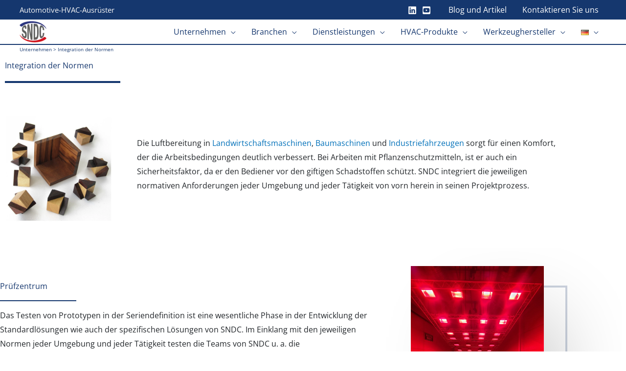

--- FILE ---
content_type: text/html; charset=UTF-8
request_url: https://sndc.net/de/unternehmen/integration-der-normen/
body_size: 61441
content:
<!DOCTYPE html>
<html lang="de-DE">
<head><meta charset="UTF-8"><script type="511de4707093bb769eaed2c7-text/javascript">if(navigator.userAgent.match(/MSIE|Internet Explorer/i)||navigator.userAgent.match(/Trident\/7\..*?rv:11/i)){var href=document.location.href;if(!href.match(/[?&]nowprocket/)){if(href.indexOf("?")==-1){if(href.indexOf("#")==-1){document.location.href=href+"?nowprocket=1"}else{document.location.href=href.replace("#","?nowprocket=1#")}}else{if(href.indexOf("#")==-1){document.location.href=href+"&nowprocket=1"}else{document.location.href=href.replace("#","&nowprocket=1#")}}}}</script><script type="511de4707093bb769eaed2c7-text/javascript">(()=>{class RocketLazyLoadScripts{constructor(){this.v="2.0.4",this.userEvents=["keydown","keyup","mousedown","mouseup","mousemove","mouseover","mouseout","touchmove","touchstart","touchend","touchcancel","wheel","click","dblclick","input"],this.attributeEvents=["onblur","onclick","oncontextmenu","ondblclick","onfocus","onmousedown","onmouseenter","onmouseleave","onmousemove","onmouseout","onmouseover","onmouseup","onmousewheel","onscroll","onsubmit"]}async t(){this.i(),this.o(),/iP(ad|hone)/.test(navigator.userAgent)&&this.h(),this.u(),this.l(this),this.m(),this.k(this),this.p(this),this._(),await Promise.all([this.R(),this.L()]),this.lastBreath=Date.now(),this.S(this),this.P(),this.D(),this.O(),this.M(),await this.C(this.delayedScripts.normal),await this.C(this.delayedScripts.defer),await this.C(this.delayedScripts.async),await this.T(),await this.F(),await this.j(),await this.A(),window.dispatchEvent(new Event("rocket-allScriptsLoaded")),this.everythingLoaded=!0,this.lastTouchEnd&&await new Promise(t=>setTimeout(t,500-Date.now()+this.lastTouchEnd)),this.I(),this.H(),this.U(),this.W()}i(){this.CSPIssue=sessionStorage.getItem("rocketCSPIssue"),document.addEventListener("securitypolicyviolation",t=>{this.CSPIssue||"script-src-elem"!==t.violatedDirective||"data"!==t.blockedURI||(this.CSPIssue=!0,sessionStorage.setItem("rocketCSPIssue",!0))},{isRocket:!0})}o(){window.addEventListener("pageshow",t=>{this.persisted=t.persisted,this.realWindowLoadedFired=!0},{isRocket:!0}),window.addEventListener("pagehide",()=>{this.onFirstUserAction=null},{isRocket:!0})}h(){let t;function e(e){t=e}window.addEventListener("touchstart",e,{isRocket:!0}),window.addEventListener("touchend",function i(o){o.changedTouches[0]&&t.changedTouches[0]&&Math.abs(o.changedTouches[0].pageX-t.changedTouches[0].pageX)<10&&Math.abs(o.changedTouches[0].pageY-t.changedTouches[0].pageY)<10&&o.timeStamp-t.timeStamp<200&&(window.removeEventListener("touchstart",e,{isRocket:!0}),window.removeEventListener("touchend",i,{isRocket:!0}),"INPUT"===o.target.tagName&&"text"===o.target.type||(o.target.dispatchEvent(new TouchEvent("touchend",{target:o.target,bubbles:!0})),o.target.dispatchEvent(new MouseEvent("mouseover",{target:o.target,bubbles:!0})),o.target.dispatchEvent(new PointerEvent("click",{target:o.target,bubbles:!0,cancelable:!0,detail:1,clientX:o.changedTouches[0].clientX,clientY:o.changedTouches[0].clientY})),event.preventDefault()))},{isRocket:!0})}q(t){this.userActionTriggered||("mousemove"!==t.type||this.firstMousemoveIgnored?"keyup"===t.type||"mouseover"===t.type||"mouseout"===t.type||(this.userActionTriggered=!0,this.onFirstUserAction&&this.onFirstUserAction()):this.firstMousemoveIgnored=!0),"click"===t.type&&t.preventDefault(),t.stopPropagation(),t.stopImmediatePropagation(),"touchstart"===this.lastEvent&&"touchend"===t.type&&(this.lastTouchEnd=Date.now()),"click"===t.type&&(this.lastTouchEnd=0),this.lastEvent=t.type,t.composedPath&&t.composedPath()[0].getRootNode()instanceof ShadowRoot&&(t.rocketTarget=t.composedPath()[0]),this.savedUserEvents.push(t)}u(){this.savedUserEvents=[],this.userEventHandler=this.q.bind(this),this.userEvents.forEach(t=>window.addEventListener(t,this.userEventHandler,{passive:!1,isRocket:!0})),document.addEventListener("visibilitychange",this.userEventHandler,{isRocket:!0})}U(){this.userEvents.forEach(t=>window.removeEventListener(t,this.userEventHandler,{passive:!1,isRocket:!0})),document.removeEventListener("visibilitychange",this.userEventHandler,{isRocket:!0}),this.savedUserEvents.forEach(t=>{(t.rocketTarget||t.target).dispatchEvent(new window[t.constructor.name](t.type,t))})}m(){const t="return false",e=Array.from(this.attributeEvents,t=>"data-rocket-"+t),i="["+this.attributeEvents.join("],[")+"]",o="[data-rocket-"+this.attributeEvents.join("],[data-rocket-")+"]",s=(e,i,o)=>{o&&o!==t&&(e.setAttribute("data-rocket-"+i,o),e["rocket"+i]=new Function("event",o),e.setAttribute(i,t))};new MutationObserver(t=>{for(const n of t)"attributes"===n.type&&(n.attributeName.startsWith("data-rocket-")||this.everythingLoaded?n.attributeName.startsWith("data-rocket-")&&this.everythingLoaded&&this.N(n.target,n.attributeName.substring(12)):s(n.target,n.attributeName,n.target.getAttribute(n.attributeName))),"childList"===n.type&&n.addedNodes.forEach(t=>{if(t.nodeType===Node.ELEMENT_NODE)if(this.everythingLoaded)for(const i of[t,...t.querySelectorAll(o)])for(const t of i.getAttributeNames())e.includes(t)&&this.N(i,t.substring(12));else for(const e of[t,...t.querySelectorAll(i)])for(const t of e.getAttributeNames())this.attributeEvents.includes(t)&&s(e,t,e.getAttribute(t))})}).observe(document,{subtree:!0,childList:!0,attributeFilter:[...this.attributeEvents,...e]})}I(){this.attributeEvents.forEach(t=>{document.querySelectorAll("[data-rocket-"+t+"]").forEach(e=>{this.N(e,t)})})}N(t,e){const i=t.getAttribute("data-rocket-"+e);i&&(t.setAttribute(e,i),t.removeAttribute("data-rocket-"+e))}k(t){Object.defineProperty(HTMLElement.prototype,"onclick",{get(){return this.rocketonclick||null},set(e){this.rocketonclick=e,this.setAttribute(t.everythingLoaded?"onclick":"data-rocket-onclick","this.rocketonclick(event)")}})}S(t){function e(e,i){let o=e[i];e[i]=null,Object.defineProperty(e,i,{get:()=>o,set(s){t.everythingLoaded?o=s:e["rocket"+i]=o=s}})}e(document,"onreadystatechange"),e(window,"onload"),e(window,"onpageshow");try{Object.defineProperty(document,"readyState",{get:()=>t.rocketReadyState,set(e){t.rocketReadyState=e},configurable:!0}),document.readyState="loading"}catch(t){console.log("WPRocket DJE readyState conflict, bypassing")}}l(t){this.originalAddEventListener=EventTarget.prototype.addEventListener,this.originalRemoveEventListener=EventTarget.prototype.removeEventListener,this.savedEventListeners=[],EventTarget.prototype.addEventListener=function(e,i,o){o&&o.isRocket||!t.B(e,this)&&!t.userEvents.includes(e)||t.B(e,this)&&!t.userActionTriggered||e.startsWith("rocket-")||t.everythingLoaded?t.originalAddEventListener.call(this,e,i,o):(t.savedEventListeners.push({target:this,remove:!1,type:e,func:i,options:o}),"mouseenter"!==e&&"mouseleave"!==e||t.originalAddEventListener.call(this,e,t.savedUserEvents.push,o))},EventTarget.prototype.removeEventListener=function(e,i,o){o&&o.isRocket||!t.B(e,this)&&!t.userEvents.includes(e)||t.B(e,this)&&!t.userActionTriggered||e.startsWith("rocket-")||t.everythingLoaded?t.originalRemoveEventListener.call(this,e,i,o):t.savedEventListeners.push({target:this,remove:!0,type:e,func:i,options:o})}}J(t,e){this.savedEventListeners=this.savedEventListeners.filter(i=>{let o=i.type,s=i.target||window;return e!==o||t!==s||(this.B(o,s)&&(i.type="rocket-"+o),this.$(i),!1)})}H(){EventTarget.prototype.addEventListener=this.originalAddEventListener,EventTarget.prototype.removeEventListener=this.originalRemoveEventListener,this.savedEventListeners.forEach(t=>this.$(t))}$(t){t.remove?this.originalRemoveEventListener.call(t.target,t.type,t.func,t.options):this.originalAddEventListener.call(t.target,t.type,t.func,t.options)}p(t){let e;function i(e){return t.everythingLoaded?e:e.split(" ").map(t=>"load"===t||t.startsWith("load.")?"rocket-jquery-load":t).join(" ")}function o(o){function s(e){const s=o.fn[e];o.fn[e]=o.fn.init.prototype[e]=function(){return this[0]===window&&t.userActionTriggered&&("string"==typeof arguments[0]||arguments[0]instanceof String?arguments[0]=i(arguments[0]):"object"==typeof arguments[0]&&Object.keys(arguments[0]).forEach(t=>{const e=arguments[0][t];delete arguments[0][t],arguments[0][i(t)]=e})),s.apply(this,arguments),this}}if(o&&o.fn&&!t.allJQueries.includes(o)){const e={DOMContentLoaded:[],"rocket-DOMContentLoaded":[]};for(const t in e)document.addEventListener(t,()=>{e[t].forEach(t=>t())},{isRocket:!0});o.fn.ready=o.fn.init.prototype.ready=function(i){function s(){parseInt(o.fn.jquery)>2?setTimeout(()=>i.bind(document)(o)):i.bind(document)(o)}return"function"==typeof i&&(t.realDomReadyFired?!t.userActionTriggered||t.fauxDomReadyFired?s():e["rocket-DOMContentLoaded"].push(s):e.DOMContentLoaded.push(s)),o([])},s("on"),s("one"),s("off"),t.allJQueries.push(o)}e=o}t.allJQueries=[],o(window.jQuery),Object.defineProperty(window,"jQuery",{get:()=>e,set(t){o(t)}})}P(){const t=new Map;document.write=document.writeln=function(e){const i=document.currentScript,o=document.createRange(),s=i.parentElement;let n=t.get(i);void 0===n&&(n=i.nextSibling,t.set(i,n));const c=document.createDocumentFragment();o.setStart(c,0),c.appendChild(o.createContextualFragment(e)),s.insertBefore(c,n)}}async R(){return new Promise(t=>{this.userActionTriggered?t():this.onFirstUserAction=t})}async L(){return new Promise(t=>{document.addEventListener("DOMContentLoaded",()=>{this.realDomReadyFired=!0,t()},{isRocket:!0})})}async j(){return this.realWindowLoadedFired?Promise.resolve():new Promise(t=>{window.addEventListener("load",t,{isRocket:!0})})}M(){this.pendingScripts=[];this.scriptsMutationObserver=new MutationObserver(t=>{for(const e of t)e.addedNodes.forEach(t=>{"SCRIPT"!==t.tagName||t.noModule||t.isWPRocket||this.pendingScripts.push({script:t,promise:new Promise(e=>{const i=()=>{const i=this.pendingScripts.findIndex(e=>e.script===t);i>=0&&this.pendingScripts.splice(i,1),e()};t.addEventListener("load",i,{isRocket:!0}),t.addEventListener("error",i,{isRocket:!0}),setTimeout(i,1e3)})})})}),this.scriptsMutationObserver.observe(document,{childList:!0,subtree:!0})}async F(){await this.X(),this.pendingScripts.length?(await this.pendingScripts[0].promise,await this.F()):this.scriptsMutationObserver.disconnect()}D(){this.delayedScripts={normal:[],async:[],defer:[]},document.querySelectorAll("script[type$=rocketlazyloadscript]").forEach(t=>{t.hasAttribute("data-rocket-src")?t.hasAttribute("async")&&!1!==t.async?this.delayedScripts.async.push(t):t.hasAttribute("defer")&&!1!==t.defer||"module"===t.getAttribute("data-rocket-type")?this.delayedScripts.defer.push(t):this.delayedScripts.normal.push(t):this.delayedScripts.normal.push(t)})}async _(){await this.L();let t=[];document.querySelectorAll("script[type$=rocketlazyloadscript][data-rocket-src]").forEach(e=>{let i=e.getAttribute("data-rocket-src");if(i&&!i.startsWith("data:")){i.startsWith("//")&&(i=location.protocol+i);try{const o=new URL(i).origin;o!==location.origin&&t.push({src:o,crossOrigin:e.crossOrigin||"module"===e.getAttribute("data-rocket-type")})}catch(t){}}}),t=[...new Map(t.map(t=>[JSON.stringify(t),t])).values()],this.Y(t,"preconnect")}async G(t){if(await this.K(),!0!==t.noModule||!("noModule"in HTMLScriptElement.prototype))return new Promise(e=>{let i;function o(){(i||t).setAttribute("data-rocket-status","executed"),e()}try{if(navigator.userAgent.includes("Firefox/")||""===navigator.vendor||this.CSPIssue)i=document.createElement("script"),[...t.attributes].forEach(t=>{let e=t.nodeName;"type"!==e&&("data-rocket-type"===e&&(e="type"),"data-rocket-src"===e&&(e="src"),i.setAttribute(e,t.nodeValue))}),t.text&&(i.text=t.text),t.nonce&&(i.nonce=t.nonce),i.hasAttribute("src")?(i.addEventListener("load",o,{isRocket:!0}),i.addEventListener("error",()=>{i.setAttribute("data-rocket-status","failed-network"),e()},{isRocket:!0}),setTimeout(()=>{i.isConnected||e()},1)):(i.text=t.text,o()),i.isWPRocket=!0,t.parentNode.replaceChild(i,t);else{const i=t.getAttribute("data-rocket-type"),s=t.getAttribute("data-rocket-src");i?(t.type=i,t.removeAttribute("data-rocket-type")):t.removeAttribute("type"),t.addEventListener("load",o,{isRocket:!0}),t.addEventListener("error",i=>{this.CSPIssue&&i.target.src.startsWith("data:")?(console.log("WPRocket: CSP fallback activated"),t.removeAttribute("src"),this.G(t).then(e)):(t.setAttribute("data-rocket-status","failed-network"),e())},{isRocket:!0}),s?(t.fetchPriority="high",t.removeAttribute("data-rocket-src"),t.src=s):t.src="data:text/javascript;base64,"+window.btoa(unescape(encodeURIComponent(t.text)))}}catch(i){t.setAttribute("data-rocket-status","failed-transform"),e()}});t.setAttribute("data-rocket-status","skipped")}async C(t){const e=t.shift();return e?(e.isConnected&&await this.G(e),this.C(t)):Promise.resolve()}O(){this.Y([...this.delayedScripts.normal,...this.delayedScripts.defer,...this.delayedScripts.async],"preload")}Y(t,e){this.trash=this.trash||[];let i=!0;var o=document.createDocumentFragment();t.forEach(t=>{const s=t.getAttribute&&t.getAttribute("data-rocket-src")||t.src;if(s&&!s.startsWith("data:")){const n=document.createElement("link");n.href=s,n.rel=e,"preconnect"!==e&&(n.as="script",n.fetchPriority=i?"high":"low"),t.getAttribute&&"module"===t.getAttribute("data-rocket-type")&&(n.crossOrigin=!0),t.crossOrigin&&(n.crossOrigin=t.crossOrigin),t.integrity&&(n.integrity=t.integrity),t.nonce&&(n.nonce=t.nonce),o.appendChild(n),this.trash.push(n),i=!1}}),document.head.appendChild(o)}W(){this.trash.forEach(t=>t.remove())}async T(){try{document.readyState="interactive"}catch(t){}this.fauxDomReadyFired=!0;try{await this.K(),this.J(document,"readystatechange"),document.dispatchEvent(new Event("rocket-readystatechange")),await this.K(),document.rocketonreadystatechange&&document.rocketonreadystatechange(),await this.K(),this.J(document,"DOMContentLoaded"),document.dispatchEvent(new Event("rocket-DOMContentLoaded")),await this.K(),this.J(window,"DOMContentLoaded"),window.dispatchEvent(new Event("rocket-DOMContentLoaded"))}catch(t){console.error(t)}}async A(){try{document.readyState="complete"}catch(t){}try{await this.K(),this.J(document,"readystatechange"),document.dispatchEvent(new Event("rocket-readystatechange")),await this.K(),document.rocketonreadystatechange&&document.rocketonreadystatechange(),await this.K(),this.J(window,"load"),window.dispatchEvent(new Event("rocket-load")),await this.K(),window.rocketonload&&window.rocketonload(),await this.K(),this.allJQueries.forEach(t=>t(window).trigger("rocket-jquery-load")),await this.K(),this.J(window,"pageshow");const t=new Event("rocket-pageshow");t.persisted=this.persisted,window.dispatchEvent(t),await this.K(),window.rocketonpageshow&&window.rocketonpageshow({persisted:this.persisted})}catch(t){console.error(t)}}async K(){Date.now()-this.lastBreath>45&&(await this.X(),this.lastBreath=Date.now())}async X(){return document.hidden?new Promise(t=>setTimeout(t)):new Promise(t=>requestAnimationFrame(t))}B(t,e){return e===document&&"readystatechange"===t||(e===document&&"DOMContentLoaded"===t||(e===window&&"DOMContentLoaded"===t||(e===window&&"load"===t||e===window&&"pageshow"===t)))}static run(){(new RocketLazyLoadScripts).t()}}RocketLazyLoadScripts.run()})();</script>

<meta name="viewport" content="width=device-width, initial-scale=1">
	<link rel="profile" href="https://gmpg.org/xfn/11"> 
	<title>Kompetenzen und Know-how in der Fahrzeugklimatisierung | SNDC Ausrüster seit 1986</title>
<link rel="alternate" href="https://sndc.net/fr/entreprise/integration-des-normes/" hreflang="fr" />
<link rel="alternate" href="https://sndc.net/en/company/incorporation-of-standards/" hreflang="en" />
<link rel="alternate" href="https://sndc.net/de/unternehmen/integration-der-normen/" hreflang="de" />
<meta name="dc.title" content="Kompetenzen und Know-how in der Fahrzeugklimatisierung | SNDC Ausrüster seit 1986">
<meta name="dc.description" content="Unser Fachwissen zu Ihren Diensten. Wir wenden die geltenden Normen an, für Wärmekomfort und beste Luftqualität.">
<meta name="dc.relation" content="https://sndc.net/de/unternehmen/integration-der-normen/">
<meta name="dc.source" content="https://sndc.net/">
<meta name="dc.language" content="de_DE">
<meta name="description" content="Unser Fachwissen zu Ihren Diensten. Wir wenden die geltenden Normen an, für Wärmekomfort und beste Luftqualität.">
<meta name="robots" content="index, follow, max-snippet:-1, max-image-preview:large, max-video-preview:-1">
<link rel="canonical" href="https://sndc.net/de/unternehmen/integration-der-normen/">


<link rel="alternate" type="application/rss+xml" title="SNDC &raquo; Feed" href="https://sndc.net/de/feed/" />
<link rel="alternate" type="application/rss+xml" title="SNDC &raquo; Kommentar-Feed" href="https://sndc.net/de/comments/feed/" />
<link rel="alternate" title="oEmbed (JSON)" type="application/json+oembed" href="https://sndc.net/wp-json/oembed/1.0/embed?url=https%3A%2F%2Fsndc.net%2Fde%2Funternehmen%2Fintegration-der-normen%2F&#038;lang=de" />
<link rel="alternate" title="oEmbed (XML)" type="text/xml+oembed" href="https://sndc.net/wp-json/oembed/1.0/embed?url=https%3A%2F%2Fsndc.net%2Fde%2Funternehmen%2Fintegration-der-normen%2F&#038;format=xml&#038;lang=de" />
<style id='wp-img-auto-sizes-contain-inline-css'>
img:is([sizes=auto i],[sizes^="auto," i]){contain-intrinsic-size:3000px 1500px}
/*# sourceURL=wp-img-auto-sizes-contain-inline-css */
</style>
<link rel='stylesheet' id='astra-theme-css-css' href='https://sndc.net/wp-content/themes/astra/assets/css/minified/frontend.min.css?ver=4.12.0' media='all' />
<style id='astra-theme-css-inline-css'>
.ast-no-sidebar .entry-content .alignfull {margin-left: calc( -50vw + 50%);margin-right: calc( -50vw + 50%);max-width: 100vw;width: 100vw;}.ast-no-sidebar .entry-content .alignwide {margin-left: calc(-41vw + 50%);margin-right: calc(-41vw + 50%);max-width: unset;width: unset;}.ast-no-sidebar .entry-content .alignfull .alignfull,.ast-no-sidebar .entry-content .alignfull .alignwide,.ast-no-sidebar .entry-content .alignwide .alignfull,.ast-no-sidebar .entry-content .alignwide .alignwide,.ast-no-sidebar .entry-content .wp-block-column .alignfull,.ast-no-sidebar .entry-content .wp-block-column .alignwide{width: 100%;margin-left: auto;margin-right: auto;}.wp-block-gallery,.blocks-gallery-grid {margin: 0;}.wp-block-separator {max-width: 100px;}.wp-block-separator.is-style-wide,.wp-block-separator.is-style-dots {max-width: none;}.entry-content .has-2-columns .wp-block-column:first-child {padding-right: 10px;}.entry-content .has-2-columns .wp-block-column:last-child {padding-left: 10px;}@media (max-width: 782px) {.entry-content .wp-block-columns .wp-block-column {flex-basis: 100%;}.entry-content .has-2-columns .wp-block-column:first-child {padding-right: 0;}.entry-content .has-2-columns .wp-block-column:last-child {padding-left: 0;}}body .entry-content .wp-block-latest-posts {margin-left: 0;}body .entry-content .wp-block-latest-posts li {list-style: none;}.ast-no-sidebar .ast-container .entry-content .wp-block-latest-posts {margin-left: 0;}.ast-header-break-point .entry-content .alignwide {margin-left: auto;margin-right: auto;}.entry-content .blocks-gallery-item img {margin-bottom: auto;}.wp-block-pullquote {border-top: 4px solid #555d66;border-bottom: 4px solid #555d66;color: #40464d;}:root{--ast-post-nav-space:0;--ast-container-default-xlg-padding:6.67em;--ast-container-default-lg-padding:5.67em;--ast-container-default-slg-padding:4.34em;--ast-container-default-md-padding:3.34em;--ast-container-default-sm-padding:6.67em;--ast-container-default-xs-padding:2.4em;--ast-container-default-xxs-padding:1.4em;--ast-code-block-background:#EEEEEE;--ast-comment-inputs-background:#FAFAFA;--ast-normal-container-width:1200px;--ast-narrow-container-width:750px;--ast-blog-title-font-weight:normal;--ast-blog-meta-weight:inherit;--ast-global-color-primary:var(--ast-global-color-5);--ast-global-color-secondary:var(--ast-global-color-4);--ast-global-color-alternate-background:var(--ast-global-color-7);--ast-global-color-subtle-background:var(--ast-global-color-6);--ast-bg-style-guide:var( --ast-global-color-secondary,--ast-global-color-5 );--ast-shadow-style-guide:0px 0px 4px 0 #00000057;--ast-global-dark-bg-style:#fff;--ast-global-dark-lfs:#fbfbfb;--ast-widget-bg-color:#fafafa;--ast-wc-container-head-bg-color:#fbfbfb;--ast-title-layout-bg:#eeeeee;--ast-search-border-color:#e7e7e7;--ast-lifter-hover-bg:#e6e6e6;--ast-gallery-block-color:#000;--srfm-color-input-label:var(--ast-global-color-2);}html{font-size:100%;}a,.page-title{color:var(--ast-global-color-0);}a:hover,a:focus{color:var(--ast-global-color-1);}body,button,input,select,textarea,.ast-button,.ast-custom-button{font-family:'Open Sans',sans-serif;font-weight:400;font-size:16px;font-size:1rem;text-transform:none;}blockquote{color:var(--ast-global-color-3);}p,.entry-content p{margin-bottom:1em;}h1,h2,h3,h4,h5,h6,.entry-content :where(h1,h2,h3,h4,h5,h6),.entry-content :where(h1,h2,h3,h4,h5,h6) a,.site-title,.site-title a{font-family:'Barlow',sans-serif;font-weight:600;line-height:1em;text-transform:none;}.ast-site-identity .site-description{color:#15376e;}.site-title{font-size:35px;font-size:2.1875rem;display:none;}header .custom-logo-link img{max-width:55px;width:55px;}.astra-logo-svg{width:55px;}.site-header .site-description{font-size:15px;font-size:0.9375rem;display:none;}.entry-title{font-size:30px;font-size:1.875rem;}.archive .ast-article-post .ast-article-inner,.blog .ast-article-post .ast-article-inner,.archive .ast-article-post .ast-article-inner:hover,.blog .ast-article-post .ast-article-inner:hover{overflow:hidden;}h1,.entry-content :where(h1),.entry-content :where(h1) a{font-size:72px;font-size:4.5rem;font-family:'Barlow',sans-serif;line-height:1.4em;text-transform:none;}h2,.entry-content :where(h2),.entry-content :where(h2) a{font-size:40px;font-size:2.5rem;font-family:'Barlow',sans-serif;line-height:1.3em;text-transform:none;}h3,.entry-content :where(h3),.entry-content :where(h3) a{font-size:32px;font-size:2rem;font-family:'Barlow',sans-serif;line-height:1.3em;text-transform:none;}h4,.entry-content :where(h4),.entry-content :where(h4) a{font-size:24px;font-size:1.5rem;line-height:1.2em;font-family:'Barlow',sans-serif;text-transform:none;}h5,.entry-content :where(h5),.entry-content :where(h5) a{font-size:20px;font-size:1.25rem;line-height:1.2em;font-family:'Barlow',sans-serif;text-transform:none;}h6,.entry-content :where(h6),.entry-content :where(h6) a{font-size:14px;font-size:0.875rem;line-height:1.25em;font-family:'Barlow',sans-serif;text-transform:none;}::selection{background-color:var(--ast-global-color-0);color:#ffffff;}body,h1,h2,h3,h4,h5,h6,.entry-title a,.entry-content :where(h1,h2,h3,h4,h5,h6),.entry-content :where(h1,h2,h3,h4,h5,h6) a{color:var(--ast-global-color-3);}.tagcloud a:hover,.tagcloud a:focus,.tagcloud a.current-item{color:#ffffff;border-color:var(--ast-global-color-0);background-color:var(--ast-global-color-0);}input:focus,input[type="text"]:focus,input[type="email"]:focus,input[type="url"]:focus,input[type="password"]:focus,input[type="reset"]:focus,input[type="search"]:focus,textarea:focus{border-color:var(--ast-global-color-0);}input[type="radio"]:checked,input[type=reset],input[type="checkbox"]:checked,input[type="checkbox"]:hover:checked,input[type="checkbox"]:focus:checked,input[type=range]::-webkit-slider-thumb{border-color:var(--ast-global-color-0);background-color:var(--ast-global-color-0);box-shadow:none;}.site-footer a:hover + .post-count,.site-footer a:focus + .post-count{background:var(--ast-global-color-0);border-color:var(--ast-global-color-0);}.single .nav-links .nav-previous,.single .nav-links .nav-next{color:var(--ast-global-color-0);}.entry-meta,.entry-meta *{line-height:1.45;color:var(--ast-global-color-0);}.entry-meta a:not(.ast-button):hover,.entry-meta a:not(.ast-button):hover *,.entry-meta a:not(.ast-button):focus,.entry-meta a:not(.ast-button):focus *,.page-links > .page-link,.page-links .page-link:hover,.post-navigation a:hover{color:var(--ast-global-color-1);}#cat option,.secondary .calendar_wrap thead a,.secondary .calendar_wrap thead a:visited{color:var(--ast-global-color-0);}.secondary .calendar_wrap #today,.ast-progress-val span{background:var(--ast-global-color-0);}.secondary a:hover + .post-count,.secondary a:focus + .post-count{background:var(--ast-global-color-0);border-color:var(--ast-global-color-0);}.calendar_wrap #today > a{color:#ffffff;}.page-links .page-link,.single .post-navigation a{color:var(--ast-global-color-0);}.ast-search-menu-icon .search-form button.search-submit{padding:0 4px;}.ast-search-menu-icon form.search-form{padding-right:0;}.ast-search-menu-icon.slide-search input.search-field{width:0;}.ast-header-search .ast-search-menu-icon.ast-dropdown-active .search-form,.ast-header-search .ast-search-menu-icon.ast-dropdown-active .search-field:focus{transition:all 0.2s;}.search-form input.search-field:focus{outline:none;}.widget-title,.widget .wp-block-heading{font-size:22px;font-size:1.375rem;color:var(--ast-global-color-3);}.single .ast-author-details .author-title{color:var(--ast-global-color-1);}.ast-single-post .entry-content a,.ast-comment-content a:not(.ast-comment-edit-reply-wrap a){text-decoration:underline;}.ast-single-post .wp-block-button .wp-block-button__link,.ast-single-post .elementor-widget-button .elementor-button,.ast-single-post .entry-content .uagb-tab a,.ast-single-post .entry-content .uagb-ifb-cta a,.ast-single-post .entry-content .wp-block-uagb-buttons a,.ast-single-post .entry-content .uabb-module-content a,.ast-single-post .entry-content .uagb-post-grid a,.ast-single-post .entry-content .uagb-timeline a,.ast-single-post .entry-content .uagb-toc__wrap a,.ast-single-post .entry-content .uagb-taxomony-box a,.entry-content .wp-block-latest-posts > li > a,.ast-single-post .entry-content .wp-block-file__button,a.ast-post-filter-single,.ast-single-post .wp-block-buttons .wp-block-button.is-style-outline .wp-block-button__link,.ast-single-post .ast-comment-content .comment-reply-link,.ast-single-post .ast-comment-content .comment-edit-link{text-decoration:none;}.ast-search-menu-icon.slide-search a:focus-visible:focus-visible,.astra-search-icon:focus-visible,#close:focus-visible,a:focus-visible,.ast-menu-toggle:focus-visible,.site .skip-link:focus-visible,.wp-block-loginout input:focus-visible,.wp-block-search.wp-block-search__button-inside .wp-block-search__inside-wrapper,.ast-header-navigation-arrow:focus-visible,.ast-orders-table__row .ast-orders-table__cell:focus-visible,a#ast-apply-coupon:focus-visible,#ast-apply-coupon:focus-visible,#close:focus-visible,.button.search-submit:focus-visible,#search_submit:focus,.normal-search:focus-visible,.ast-header-account-wrap:focus-visible,.astra-cart-drawer-close:focus,.ast-single-variation:focus,.ast-button:focus,.ast-builder-button-wrap:has(.ast-custom-button-link:focus),.ast-builder-button-wrap .ast-custom-button-link:focus{outline-style:dotted;outline-color:inherit;outline-width:thin;}input:focus,input[type="text"]:focus,input[type="email"]:focus,input[type="url"]:focus,input[type="password"]:focus,input[type="reset"]:focus,input[type="search"]:focus,input[type="number"]:focus,textarea:focus,.wp-block-search__input:focus,[data-section="section-header-mobile-trigger"] .ast-button-wrap .ast-mobile-menu-trigger-minimal:focus,.ast-mobile-popup-drawer.active .menu-toggle-close:focus,#ast-scroll-top:focus,#coupon_code:focus,#ast-coupon-code:focus{border-style:dotted;border-color:inherit;border-width:thin;}input{outline:none;}.site-logo-img img{ transition:all 0.2s linear;}body .ast-oembed-container *{position:absolute;top:0;width:100%;height:100%;left:0;}body .wp-block-embed-pocket-casts .ast-oembed-container *{position:unset;}.ast-single-post-featured-section + article {margin-top: 2em;}.site-content .ast-single-post-featured-section img {width: 100%;overflow: hidden;object-fit: cover;}.site > .ast-single-related-posts-container {margin-top: 0;}@media (min-width: 769px) {.ast-desktop .ast-container--narrow {max-width: var(--ast-narrow-container-width);margin: 0 auto;}}.ast-page-builder-template .hentry {margin: 0;}.ast-page-builder-template .site-content > .ast-container {max-width: 100%;padding: 0;}.ast-page-builder-template .site .site-content #primary {padding: 0;margin: 0;}.ast-page-builder-template .no-results {text-align: center;margin: 4em auto;}.ast-page-builder-template .ast-pagination {padding: 2em;}.ast-page-builder-template .entry-header.ast-no-title.ast-no-thumbnail {margin-top: 0;}.ast-page-builder-template .entry-header.ast-header-without-markup {margin-top: 0;margin-bottom: 0;}.ast-page-builder-template .entry-header.ast-no-title.ast-no-meta {margin-bottom: 0;}.ast-page-builder-template.single .post-navigation {padding-bottom: 2em;}.ast-page-builder-template.single-post .site-content > .ast-container {max-width: 100%;}.ast-page-builder-template .entry-header {margin-top: 4em;margin-left: auto;margin-right: auto;padding-left: 20px;padding-right: 20px;}.single.ast-page-builder-template .entry-header {padding-left: 20px;padding-right: 20px;}.ast-page-builder-template .ast-archive-description {margin: 4em auto 0;padding-left: 20px;padding-right: 20px;}.ast-page-builder-template.ast-no-sidebar .entry-content .alignwide {margin-left: 0;margin-right: 0;}@media (max-width:768.9px){#ast-desktop-header{display:none;}}@media (min-width:769px){#ast-mobile-header{display:none;}}.wp-block-buttons.aligncenter{justify-content:center;}@media (max-width:782px){.entry-content .wp-block-columns .wp-block-column{margin-left:0px;}}.wp-block-image.aligncenter{margin-left:auto;margin-right:auto;}.wp-block-table.aligncenter{margin-left:auto;margin-right:auto;}.wp-block-buttons .wp-block-button.is-style-outline .wp-block-button__link.wp-element-button,.ast-outline-button,.wp-block-uagb-buttons-child .uagb-buttons-repeater.ast-outline-button{border-color:var(--ast-global-color-0);border-top-width:2px;border-right-width:2px;border-bottom-width:2px;border-left-width:2px;font-family:inherit;font-weight:600;font-size:14px;font-size:0.875rem;line-height:1em;border-top-left-radius:0px;border-top-right-radius:0px;border-bottom-right-radius:0px;border-bottom-left-radius:0px;}.wp-block-button.is-style-outline .wp-block-button__link:hover,.wp-block-buttons .wp-block-button.is-style-outline .wp-block-button__link:focus,.wp-block-buttons .wp-block-button.is-style-outline > .wp-block-button__link:not(.has-text-color):hover,.wp-block-buttons .wp-block-button.wp-block-button__link.is-style-outline:not(.has-text-color):hover,.ast-outline-button:hover,.ast-outline-button:focus,.wp-block-uagb-buttons-child .uagb-buttons-repeater.ast-outline-button:hover,.wp-block-uagb-buttons-child .uagb-buttons-repeater.ast-outline-button:focus{background-color:var(--ast-global-color-8);}.wp-block-button .wp-block-button__link.wp-element-button.is-style-outline:not(.has-background),.wp-block-button.is-style-outline>.wp-block-button__link.wp-element-button:not(.has-background),.ast-outline-button{background-color:var(--ast-global-color-0);}.entry-content[data-ast-blocks-layout] > figure{margin-bottom:1em;}.elementor-widget-container .elementor-loop-container .e-loop-item[data-elementor-type="loop-item"]{width:100%;}@media (max-width:768px){.ast-left-sidebar #content > .ast-container{display:flex;flex-direction:column-reverse;width:100%;}.ast-separate-container .ast-article-post,.ast-separate-container .ast-article-single{padding:1.5em 2.14em;}.ast-author-box img.avatar{margin:20px 0 0 0;}}@media (min-width:769px){.ast-separate-container.ast-right-sidebar #primary,.ast-separate-container.ast-left-sidebar #primary{border:0;}.search-no-results.ast-separate-container #primary{margin-bottom:4em;}}.elementor-widget-button .elementor-button{border-style:solid;text-decoration:none;border-top-width:0;border-right-width:0;border-left-width:0;border-bottom-width:0;}body .elementor-button.elementor-size-sm,body .elementor-button.elementor-size-xs,body .elementor-button.elementor-size-md,body .elementor-button.elementor-size-lg,body .elementor-button.elementor-size-xl,body .elementor-button{border-top-left-radius:0px;border-top-right-radius:0px;border-bottom-right-radius:0px;border-bottom-left-radius:0px;padding-top:18px;padding-right:32px;padding-bottom:18px;padding-left:32px;}.elementor-widget-button .elementor-button{border-color:var(--ast-global-color-0);background-color:var(--ast-global-color-0);}.elementor-widget-button .elementor-button:hover,.elementor-widget-button .elementor-button:focus{color:#ffffff;background-color:var(--ast-global-color-8);border-color:var(--ast-global-color-8);}.wp-block-button .wp-block-button__link ,.elementor-widget-button .elementor-button,.elementor-widget-button .elementor-button:visited{color:#ffffff;}.elementor-widget-button .elementor-button{font-weight:600;font-size:14px;font-size:0.875rem;line-height:1em;text-transform:none;}body .elementor-button.elementor-size-sm,body .elementor-button.elementor-size-xs,body .elementor-button.elementor-size-md,body .elementor-button.elementor-size-lg,body .elementor-button.elementor-size-xl,body .elementor-button{font-size:14px;font-size:0.875rem;}.wp-block-button .wp-block-button__link:hover,.wp-block-button .wp-block-button__link:focus{color:#ffffff;background-color:var(--ast-global-color-8);border-color:var(--ast-global-color-8);}.elementor-widget-heading h1.elementor-heading-title{line-height:1.4em;}.elementor-widget-heading h2.elementor-heading-title{line-height:1.3em;}.elementor-widget-heading h3.elementor-heading-title{line-height:1.3em;}.elementor-widget-heading h4.elementor-heading-title{line-height:1.2em;}.elementor-widget-heading h5.elementor-heading-title{line-height:1.2em;}.elementor-widget-heading h6.elementor-heading-title{line-height:1.25em;}.wp-block-button .wp-block-button__link{border-top-width:0;border-right-width:0;border-left-width:0;border-bottom-width:0;border-color:var(--ast-global-color-0);background-color:var(--ast-global-color-0);color:#ffffff;font-family:inherit;font-weight:600;line-height:1em;text-transform:none;font-size:14px;font-size:0.875rem;border-top-left-radius:0px;border-top-right-radius:0px;border-bottom-right-radius:0px;border-bottom-left-radius:0px;padding-top:18px;padding-right:32px;padding-bottom:18px;padding-left:32px;}.menu-toggle,button,.ast-button,.ast-custom-button,.button,input#submit,input[type="button"],input[type="submit"],input[type="reset"]{border-style:solid;border-top-width:0;border-right-width:0;border-left-width:0;border-bottom-width:0;color:#ffffff;border-color:var(--ast-global-color-0);background-color:var(--ast-global-color-0);padding-top:18px;padding-right:32px;padding-bottom:18px;padding-left:32px;font-family:inherit;font-weight:600;font-size:14px;font-size:0.875rem;line-height:1em;text-transform:none;border-top-left-radius:0px;border-top-right-radius:0px;border-bottom-right-radius:0px;border-bottom-left-radius:0px;}button:focus,.menu-toggle:hover,button:hover,.ast-button:hover,.ast-custom-button:hover .button:hover,.ast-custom-button:hover ,input[type=reset]:hover,input[type=reset]:focus,input#submit:hover,input#submit:focus,input[type="button"]:hover,input[type="button"]:focus,input[type="submit"]:hover,input[type="submit"]:focus{color:#ffffff;background-color:var(--ast-global-color-8);border-color:var(--ast-global-color-8);}@media (max-width:768px){.ast-mobile-header-stack .main-header-bar .ast-search-menu-icon{display:inline-block;}.ast-header-break-point.ast-header-custom-item-outside .ast-mobile-header-stack .main-header-bar .ast-search-icon{margin:0;}.ast-comment-avatar-wrap img{max-width:2.5em;}.ast-comment-meta{padding:0 1.8888em 1.3333em;}.ast-separate-container .ast-comment-list li.depth-1{padding:1.5em 2.14em;}.ast-separate-container .comment-respond{padding:2em 2.14em;}}@media (min-width:544px){.ast-container{max-width:100%;}}@media (max-width:544px){.ast-separate-container .ast-article-post,.ast-separate-container .ast-article-single,.ast-separate-container .comments-title,.ast-separate-container .ast-archive-description{padding:1.5em 1em;}.ast-separate-container #content .ast-container{padding-left:0.54em;padding-right:0.54em;}.ast-separate-container .ast-comment-list .bypostauthor{padding:.5em;}.ast-search-menu-icon.ast-dropdown-active .search-field{width:170px;}} #ast-mobile-header .ast-site-header-cart-li a{pointer-events:none;}body,.ast-separate-container{background-color:var(--ast-global-color-5);background-image:none;}.ast-no-sidebar.ast-separate-container .entry-content .alignfull {margin-left: -6.67em;margin-right: -6.67em;width: auto;}@media (max-width: 1200px) {.ast-no-sidebar.ast-separate-container .entry-content .alignfull {margin-left: -2.4em;margin-right: -2.4em;}}@media (max-width: 768px) {.ast-no-sidebar.ast-separate-container .entry-content .alignfull {margin-left: -2.14em;margin-right: -2.14em;}}@media (max-width: 544px) {.ast-no-sidebar.ast-separate-container .entry-content .alignfull {margin-left: -1em;margin-right: -1em;}}.ast-no-sidebar.ast-separate-container .entry-content .alignwide {margin-left: -20px;margin-right: -20px;}.ast-no-sidebar.ast-separate-container .entry-content .wp-block-column .alignfull,.ast-no-sidebar.ast-separate-container .entry-content .wp-block-column .alignwide {margin-left: auto;margin-right: auto;width: 100%;}@media (max-width:768px){.site-title{display:none;}.site-header .site-description{display:none;}h1,.entry-content :where(h1),.entry-content :where(h1) a{font-size:48px;}h2,.entry-content :where(h2),.entry-content :where(h2) a{font-size:32px;}h3,.entry-content :where(h3),.entry-content :where(h3) a{font-size:28px;}h4,.entry-content :where(h4),.entry-content :where(h4) a{font-size:24px;font-size:1.5rem;}h5,.entry-content :where(h5),.entry-content :where(h5) a{font-size:20px;font-size:1.25rem;}h6,.entry-content :where(h6),.entry-content :where(h6) a{font-size:13px;font-size:0.8125rem;}.astra-logo-svg{width:40px;}header .custom-logo-link img,.ast-header-break-point .site-logo-img .custom-mobile-logo-link img{max-width:40px;width:40px;}}@media (max-width:544px){.site-title{display:none;}.site-header .site-description{display:none;}h1,.entry-content :where(h1),.entry-content :where(h1) a{font-size:36px;}h2,.entry-content :where(h2),.entry-content :where(h2) a{font-size:32px;}h3,.entry-content :where(h3),.entry-content :where(h3) a{font-size:28px;}h4,.entry-content :where(h4),.entry-content :where(h4) a{font-size:22px;font-size:1.375rem;}h5,.entry-content :where(h5),.entry-content :where(h5) a{font-size:18px;font-size:1.125rem;}h6,.entry-content :where(h6),.entry-content :where(h6) a{font-size:12px;font-size:0.75rem;}header .custom-logo-link img,.ast-header-break-point .site-branding img,.ast-header-break-point .custom-logo-link img{max-width:40px;width:40px;}.astra-logo-svg{width:40px;}.ast-header-break-point .site-logo-img .custom-mobile-logo-link img{max-width:40px;}}@media (max-width:768px){html{font-size:91.2%;}}@media (max-width:544px){html{font-size:91.2%;}}@media (min-width:769px){.ast-container{max-width:1240px;}}@font-face {font-family: "Astra";src: url(https://sndc.net/wp-content/themes/astra/assets/fonts/astra.woff) format("woff"),url(https://sndc.net/wp-content/themes/astra/assets/fonts/astra.ttf) format("truetype"),url(https://sndc.net/wp-content/themes/astra/assets/fonts/astra.svg#astra) format("svg");font-weight: normal;font-style: normal;font-display: fallback;}@media (min-width:769px){.main-header-menu .sub-menu .menu-item.ast-left-align-sub-menu:hover > .sub-menu,.main-header-menu .sub-menu .menu-item.ast-left-align-sub-menu.focus > .sub-menu{margin-left:-2px;}}.site .comments-area{padding-bottom:3em;}.footer-widget-area[data-section^="section-fb-html-"] .ast-builder-html-element{text-align:center;}.astra-icon-down_arrow::after {content: "\e900";font-family: Astra;}.astra-icon-close::after {content: "\e5cd";font-family: Astra;}.astra-icon-drag_handle::after {content: "\e25d";font-family: Astra;}.astra-icon-format_align_justify::after {content: "\e235";font-family: Astra;}.astra-icon-menu::after {content: "\e5d2";font-family: Astra;}.astra-icon-reorder::after {content: "\e8fe";font-family: Astra;}.astra-icon-search::after {content: "\e8b6";font-family: Astra;}.astra-icon-zoom_in::after {content: "\e56b";font-family: Astra;}.astra-icon-check-circle::after {content: "\e901";font-family: Astra;}.astra-icon-shopping-cart::after {content: "\f07a";font-family: Astra;}.astra-icon-shopping-bag::after {content: "\f290";font-family: Astra;}.astra-icon-shopping-basket::after {content: "\f291";font-family: Astra;}.astra-icon-circle-o::after {content: "\e903";font-family: Astra;}.astra-icon-certificate::after {content: "\e902";font-family: Astra;}blockquote {padding: 1.2em;}:root .has-ast-global-color-0-color{color:var(--ast-global-color-0);}:root .has-ast-global-color-0-background-color{background-color:var(--ast-global-color-0);}:root .wp-block-button .has-ast-global-color-0-color{color:var(--ast-global-color-0);}:root .wp-block-button .has-ast-global-color-0-background-color{background-color:var(--ast-global-color-0);}:root .has-ast-global-color-1-color{color:var(--ast-global-color-1);}:root .has-ast-global-color-1-background-color{background-color:var(--ast-global-color-1);}:root .wp-block-button .has-ast-global-color-1-color{color:var(--ast-global-color-1);}:root .wp-block-button .has-ast-global-color-1-background-color{background-color:var(--ast-global-color-1);}:root .has-ast-global-color-2-color{color:var(--ast-global-color-2);}:root .has-ast-global-color-2-background-color{background-color:var(--ast-global-color-2);}:root .wp-block-button .has-ast-global-color-2-color{color:var(--ast-global-color-2);}:root .wp-block-button .has-ast-global-color-2-background-color{background-color:var(--ast-global-color-2);}:root .has-ast-global-color-3-color{color:var(--ast-global-color-3);}:root .has-ast-global-color-3-background-color{background-color:var(--ast-global-color-3);}:root .wp-block-button .has-ast-global-color-3-color{color:var(--ast-global-color-3);}:root .wp-block-button .has-ast-global-color-3-background-color{background-color:var(--ast-global-color-3);}:root .has-ast-global-color-4-color{color:var(--ast-global-color-4);}:root .has-ast-global-color-4-background-color{background-color:var(--ast-global-color-4);}:root .wp-block-button .has-ast-global-color-4-color{color:var(--ast-global-color-4);}:root .wp-block-button .has-ast-global-color-4-background-color{background-color:var(--ast-global-color-4);}:root .has-ast-global-color-5-color{color:var(--ast-global-color-5);}:root .has-ast-global-color-5-background-color{background-color:var(--ast-global-color-5);}:root .wp-block-button .has-ast-global-color-5-color{color:var(--ast-global-color-5);}:root .wp-block-button .has-ast-global-color-5-background-color{background-color:var(--ast-global-color-5);}:root .has-ast-global-color-6-color{color:var(--ast-global-color-6);}:root .has-ast-global-color-6-background-color{background-color:var(--ast-global-color-6);}:root .wp-block-button .has-ast-global-color-6-color{color:var(--ast-global-color-6);}:root .wp-block-button .has-ast-global-color-6-background-color{background-color:var(--ast-global-color-6);}:root .has-ast-global-color-7-color{color:var(--ast-global-color-7);}:root .has-ast-global-color-7-background-color{background-color:var(--ast-global-color-7);}:root .wp-block-button .has-ast-global-color-7-color{color:var(--ast-global-color-7);}:root .wp-block-button .has-ast-global-color-7-background-color{background-color:var(--ast-global-color-7);}:root .has-ast-global-color-8-color{color:var(--ast-global-color-8);}:root .has-ast-global-color-8-background-color{background-color:var(--ast-global-color-8);}:root .wp-block-button .has-ast-global-color-8-color{color:var(--ast-global-color-8);}:root .wp-block-button .has-ast-global-color-8-background-color{background-color:var(--ast-global-color-8);}:root{--ast-global-color-0:#0170B9;--ast-global-color-1:#3a3a3a;--ast-global-color-2:#3a3a3a;--ast-global-color-3:#4B4F58;--ast-global-color-4:#F5F5F5;--ast-global-color-5:#FFFFFF;--ast-global-color-6:#F2F5F7;--ast-global-color-7:#424242;--ast-global-color-8:#000000;}:root {--ast-border-color : #dddddd;}.ast-single-entry-banner {-js-display: flex;display: flex;flex-direction: column;justify-content: center;text-align: center;position: relative;background: var(--ast-title-layout-bg);}.ast-single-entry-banner[data-banner-layout="layout-1"] {max-width: 1200px;background: inherit;padding: 20px 0;}.ast-single-entry-banner[data-banner-width-type="custom"] {margin: 0 auto;width: 100%;}.ast-single-entry-banner + .site-content .entry-header {margin-bottom: 0;}.site .ast-author-avatar {--ast-author-avatar-size: ;}a.ast-underline-text {text-decoration: underline;}.ast-container > .ast-terms-link {position: relative;display: block;}a.ast-button.ast-badge-tax {padding: 4px 8px;border-radius: 3px;font-size: inherit;}header.entry-header{text-align:left;}header.entry-header .entry-title{font-size:30px;font-size:1.875rem;}header.entry-header > *:not(:last-child){margin-bottom:10px;}@media (max-width:768px){header.entry-header{text-align:left;}}@media (max-width:544px){header.entry-header{text-align:left;}}.ast-archive-entry-banner {-js-display: flex;display: flex;flex-direction: column;justify-content: center;text-align: center;position: relative;background: var(--ast-title-layout-bg);}.ast-archive-entry-banner[data-banner-width-type="custom"] {margin: 0 auto;width: 100%;}.ast-archive-entry-banner[data-banner-layout="layout-1"] {background: inherit;padding: 20px 0;text-align: left;}body.archive .ast-archive-description{max-width:1200px;width:100%;text-align:left;padding-top:3em;padding-right:3em;padding-bottom:3em;padding-left:3em;}body.archive .ast-archive-description .ast-archive-title,body.archive .ast-archive-description .ast-archive-title *{font-size:40px;font-size:2.5rem;}body.archive .ast-archive-description > *:not(:last-child){margin-bottom:10px;}@media (max-width:768px){body.archive .ast-archive-description{text-align:left;}}@media (max-width:544px){body.archive .ast-archive-description{text-align:left;}}.ast-breadcrumbs .trail-browse,.ast-breadcrumbs .trail-items,.ast-breadcrumbs .trail-items li{display:inline-block;margin:0;padding:0;border:none;background:inherit;text-indent:0;text-decoration:none;}.ast-breadcrumbs .trail-browse{font-size:inherit;font-style:inherit;font-weight:inherit;color:inherit;}.ast-breadcrumbs .trail-items{list-style:none;}.trail-items li::after{padding:0 0.3em;content:"\00bb";}.trail-items li:last-of-type::after{display:none;}.trail-items li::after{content:"\00bb";}.ast-breadcrumbs-wrapper a{color:#15376e;}.ast-breadcrumbs-wrapper .current-item{color:#15376e;}.ast-breadcrumbs-wrapper a:hover{color:#71a3ed;}.ast-breadcrumbs-wrapper .breadcrumbs{color:#15376e;}.ast-breadcrumbs-wrapper a,.ast-breadcrumbs-wrapper .breadcrumbs,.ast-breadcrumbs-wrapper .current-item{font-size:10px;font-size:0.625rem;}.ast-breadcrumbs-wrapper,.main-header-bar.ast-header-breadcrumb{background-color:var(--ast-global-color-5);}.main-header-bar.ast-header-breadcrumb,.ast-header-break-point .main-header-bar.ast-header-breadcrumb,.ast-header-break-point .header-main-layout-2 .main-header-bar.ast-header-breadcrumb,.ast-header-break-point .ast-mobile-header-stack .main-header-bar.ast-header-breadcrumb,.ast-default-menu-enable.ast-main-header-nav-open.ast-header-break-point .main-header-bar-wrap .main-header-bar.ast-header-breadcrumb,.ast-main-header-nav-open .main-header-bar-wrap .main-header-bar.ast-header-breadcrumb{padding-top:2px;padding-right:2px;padding-bottom:2px;padding-left:2px;}.ast-breadcrumbs-wrapper{text-align:left;}.ast-header-breadcrumb{padding-top:10px;padding-bottom:10px;width:100%;}.ast-default-menu-enable.ast-main-header-nav-open.ast-header-break-point .main-header-bar.ast-header-breadcrumb,.ast-main-header-nav-open .main-header-bar.ast-header-breadcrumb{padding-top:1em;padding-bottom:1em;}.ast-header-break-point .main-header-bar.ast-header-breadcrumb{border-bottom-width:1px;border-bottom-color:#eaeaea;border-bottom-style:solid;}.ast-breadcrumbs-wrapper{line-height:1.4;}.ast-breadcrumbs-wrapper .rank-math-breadcrumb p{margin-bottom:0px;}.ast-breadcrumbs-wrapper{display:block;width:100%;}h1,h2,h3,h4,h5,h6,.entry-content :where(h1,h2,h3,h4,h5,h6){color:var(--ast-global-color-2);}@media (max-width:768px){.ast-builder-grid-row-container.ast-builder-grid-row-tablet-3-firstrow .ast-builder-grid-row > *:first-child,.ast-builder-grid-row-container.ast-builder-grid-row-tablet-3-lastrow .ast-builder-grid-row > *:last-child{grid-column:1 / -1;}}@media (max-width:544px){.ast-builder-grid-row-container.ast-builder-grid-row-mobile-3-firstrow .ast-builder-grid-row > *:first-child,.ast-builder-grid-row-container.ast-builder-grid-row-mobile-3-lastrow .ast-builder-grid-row > *:last-child{grid-column:1 / -1;}}.ast-builder-layout-element .ast-site-identity{margin-top:0px;margin-bottom:0px;margin-left:0px;margin-right:0px;}@media (max-width:544px){.ast-builder-layout-element .ast-site-identity{margin-top:5px;margin-bottom:5px;margin-left:5px;margin-right:5px;}}.ast-builder-layout-element[data-section="title_tagline"]{display:flex;}@media (max-width:768px){.ast-header-break-point .ast-builder-layout-element[data-section="title_tagline"]{display:flex;}}@media (max-width:544px){.ast-header-break-point .ast-builder-layout-element[data-section="title_tagline"]{display:flex;}}.ast-builder-menu-1{font-family:inherit;font-weight:inherit;}.ast-builder-menu-1 .menu-item > .menu-link{color:#15376e;}.ast-builder-menu-1 .menu-item > .ast-menu-toggle{color:#15376e;}.ast-builder-menu-1 .menu-item:hover > .menu-link,.ast-builder-menu-1 .inline-on-mobile .menu-item:hover > .ast-menu-toggle{color:#15376e;}.ast-builder-menu-1 .menu-item:hover > .ast-menu-toggle{color:#15376e;}.ast-builder-menu-1 .menu-item.current-menu-item > .menu-link,.ast-builder-menu-1 .inline-on-mobile .menu-item.current-menu-item > .ast-menu-toggle,.ast-builder-menu-1 .current-menu-ancestor > .menu-link{color:#15376e;}.ast-builder-menu-1 .menu-item.current-menu-item > .ast-menu-toggle{color:#15376e;}.ast-builder-menu-1 .sub-menu,.ast-builder-menu-1 .inline-on-mobile .sub-menu{border-top-width:0px;border-bottom-width:0px;border-right-width:0px;border-left-width:0px;border-color:#eaeaea;border-style:solid;border-top-left-radius:0px;border-top-right-radius:0px;border-bottom-right-radius:0px;border-bottom-left-radius:0px;}.ast-builder-menu-1 .sub-menu .sub-menu{top:0px;}.ast-builder-menu-1 .main-header-menu > .menu-item > .sub-menu,.ast-builder-menu-1 .main-header-menu > .menu-item > .astra-full-megamenu-wrapper{margin-top:2px;}.ast-desktop .ast-builder-menu-1 .main-header-menu > .menu-item > .sub-menu:before,.ast-desktop .ast-builder-menu-1 .main-header-menu > .menu-item > .astra-full-megamenu-wrapper:before{height:calc( 2px + 0px + 5px );}.ast-builder-menu-1 .main-header-menu,.ast-builder-menu-1 .main-header-menu .sub-menu{background-image:none;}.ast-builder-menu-1 .sub-menu .menu-item:first-of-type > .menu-link,.ast-builder-menu-1 .inline-on-mobile .sub-menu .menu-item:first-of-type > .menu-link{border-top-left-radius:calc(0px - 0px);border-top-right-radius:calc(0px - 0px);}.ast-builder-menu-1 .sub-menu .menu-item:last-of-type > .menu-link,.ast-builder-menu-1 .inline-on-mobile .sub-menu .menu-item:last-of-type > .menu-link{border-bottom-right-radius:calc(0px - 0px);border-bottom-left-radius:calc(0px - 0px);}.ast-desktop .ast-builder-menu-1 .menu-item .sub-menu .menu-link{border-style:none;}@media (max-width:768px){.ast-header-break-point .ast-builder-menu-1 .menu-item.menu-item-has-children > .ast-menu-toggle{top:0;}.ast-builder-menu-1 .inline-on-mobile .menu-item.menu-item-has-children > .ast-menu-toggle{right:-15px;}.ast-builder-menu-1 .menu-item-has-children > .menu-link:after{content:unset;}.ast-builder-menu-1 .main-header-menu > .menu-item > .sub-menu,.ast-builder-menu-1 .main-header-menu > .menu-item > .astra-full-megamenu-wrapper{margin-top:0;}}@media (max-width:544px){.ast-header-break-point .ast-builder-menu-1 .main-header-menu .menu-item > .menu-link{padding-top:15px;padding-bottom:15px;padding-left:15px;padding-right:15px;}.ast-header-break-point .ast-builder-menu-1 .menu-item.menu-item-has-children > .ast-menu-toggle{top:15px;right:calc( 15px - 0.907em );}.ast-builder-menu-1 .main-header-menu > .menu-item > .sub-menu,.ast-builder-menu-1 .main-header-menu > .menu-item > .astra-full-megamenu-wrapper{margin-top:0;}}.ast-builder-menu-1{display:flex;}@media (max-width:768px){.ast-header-break-point .ast-builder-menu-1{display:flex;}}@media (max-width:544px){.ast-header-break-point .ast-builder-menu-1{display:flex;}}.ast-builder-menu-2{font-family:inherit;font-weight:inherit;}.ast-builder-menu-2 .menu-item > .menu-link{color:var(--ast-global-color-5);}.ast-builder-menu-2 .menu-item > .ast-menu-toggle{color:var(--ast-global-color-5);}.ast-builder-menu-2 .menu-item:hover > .menu-link,.ast-builder-menu-2 .inline-on-mobile .menu-item:hover > .ast-menu-toggle{color:var(--ast-global-color-5);}.ast-builder-menu-2 .menu-item:hover > .ast-menu-toggle{color:var(--ast-global-color-5);}.ast-builder-menu-2 .menu-item.current-menu-item > .menu-link,.ast-builder-menu-2 .inline-on-mobile .menu-item.current-menu-item > .ast-menu-toggle,.ast-builder-menu-2 .current-menu-ancestor > .menu-link{color:var(--ast-global-color-5);}.ast-builder-menu-2 .menu-item.current-menu-item > .ast-menu-toggle{color:var(--ast-global-color-5);}.ast-builder-menu-2 .sub-menu,.ast-builder-menu-2 .inline-on-mobile .sub-menu{border-top-width:0px;border-bottom-width:0px;border-right-width:0px;border-left-width:0px;border-color:var(--ast-global-color-0);border-style:solid;}.ast-builder-menu-2 .sub-menu .sub-menu{top:0px;}.ast-builder-menu-2 .main-header-menu > .menu-item > .sub-menu,.ast-builder-menu-2 .main-header-menu > .menu-item > .astra-full-megamenu-wrapper{margin-top:0px;}.ast-desktop .ast-builder-menu-2 .main-header-menu > .menu-item > .sub-menu:before,.ast-desktop .ast-builder-menu-2 .main-header-menu > .menu-item > .astra-full-megamenu-wrapper:before{height:calc( 0px + 0px + 5px );}.ast-desktop .ast-builder-menu-2 .menu-item .sub-menu .menu-link{border-style:none;}@media (max-width:768px){.ast-header-break-point .ast-builder-menu-2 .menu-item.menu-item-has-children > .ast-menu-toggle{top:0;}.ast-builder-menu-2 .inline-on-mobile .menu-item.menu-item-has-children > .ast-menu-toggle{right:-15px;}.ast-builder-menu-2 .menu-item-has-children > .menu-link:after{content:unset;}.ast-builder-menu-2 .main-header-menu > .menu-item > .sub-menu,.ast-builder-menu-2 .main-header-menu > .menu-item > .astra-full-megamenu-wrapper{margin-top:0;}}@media (max-width:544px){.ast-header-break-point .ast-builder-menu-2 .menu-item.menu-item-has-children > .ast-menu-toggle{top:0;}.ast-builder-menu-2 .main-header-menu > .menu-item > .sub-menu,.ast-builder-menu-2 .main-header-menu > .menu-item > .astra-full-megamenu-wrapper{margin-top:0;}}.ast-builder-menu-2{display:flex;}@media (max-width:768px){.ast-header-break-point .ast-builder-menu-2{display:flex;}}@media (max-width:544px){.ast-header-break-point .ast-builder-menu-2{display:flex;}}.ast-desktop .ast-menu-hover-style-underline > .menu-item > .menu-link:before,.ast-desktop .ast-menu-hover-style-overline > .menu-item > .menu-link:before {content: "";position: absolute;width: 100%;right: 50%;height: 1px;background-color: transparent;transform: scale(0,0) translate(-50%,0);transition: transform .3s ease-in-out,color .0s ease-in-out;}.ast-desktop .ast-menu-hover-style-underline > .menu-item:hover > .menu-link:before,.ast-desktop .ast-menu-hover-style-overline > .menu-item:hover > .menu-link:before {width: calc(100% - 1.2em);background-color: currentColor;transform: scale(1,1) translate(50%,0);}.ast-desktop .ast-menu-hover-style-underline > .menu-item > .menu-link:before {bottom: 0;}.ast-desktop .ast-menu-hover-style-overline > .menu-item > .menu-link:before {top: 0;}.ast-desktop .ast-menu-hover-style-zoom > .menu-item > .menu-link:hover {transition: all .3s ease;transform: scale(1.2);}.ast-builder-html-element img.alignnone{display:inline-block;}.ast-builder-html-element p:first-child{margin-top:0;}.ast-builder-html-element p:last-child{margin-bottom:0;}.ast-header-break-point .main-header-bar .ast-builder-html-element{line-height:1.85714285714286;}.ast-header-html-1 .ast-builder-html-element{color:var(--ast-global-color-4);font-size:15px;font-size:0.9375rem;}@media (max-width:768px){.ast-header-html-1 .ast-builder-html-element{color:#15376e;}}.ast-header-html-1{font-size:15px;font-size:0.9375rem;}.ast-header-html-1{display:flex;}@media (max-width:768px){.ast-header-break-point .ast-header-html-1{display:flex;}}@media (max-width:544px){.ast-header-break-point .ast-header-html-1{display:flex;}}.ast-social-stack-desktop .ast-builder-social-element,.ast-social-stack-tablet .ast-builder-social-element,.ast-social-stack-mobile .ast-builder-social-element {margin-top: 6px;margin-bottom: 6px;}.social-show-label-true .ast-builder-social-element {width: auto;padding: 0 0.4em;}[data-section^="section-fb-social-icons-"] .footer-social-inner-wrap {text-align: center;}.ast-footer-social-wrap {width: 100%;}.ast-footer-social-wrap .ast-builder-social-element:first-child {margin-left: 0;}.ast-footer-social-wrap .ast-builder-social-element:last-child {margin-right: 0;}.ast-header-social-wrap .ast-builder-social-element:first-child {margin-left: 0;}.ast-header-social-wrap .ast-builder-social-element:last-child {margin-right: 0;}.ast-builder-social-element {line-height: 1;color: var(--ast-global-color-2);background: transparent;vertical-align: middle;transition: all 0.01s;margin-left: 6px;margin-right: 6px;justify-content: center;align-items: center;}.ast-builder-social-element .social-item-label {padding-left: 6px;}.ast-header-social-1-wrap .ast-builder-social-element,.ast-header-social-1-wrap .social-show-label-true .ast-builder-social-element{margin-left:5.5px;margin-right:5.5px;}.ast-header-social-1-wrap .ast-builder-social-element svg{width:18px;height:18px;}.ast-header-social-1-wrap .ast-social-color-type-custom svg{fill:#ffffff;}.ast-header-social-1-wrap .ast-social-color-type-custom .ast-builder-social-element:hover{color:var(--ast-global-color-4);}.ast-header-social-1-wrap .ast-social-color-type-custom .ast-builder-social-element:hover svg{fill:var(--ast-global-color-4);}.ast-header-social-1-wrap .ast-social-color-type-custom .social-item-label{color:#ffffff;}.ast-header-social-1-wrap .ast-builder-social-element:hover .social-item-label{color:var(--ast-global-color-4);}.ast-builder-layout-element[data-section="section-hb-social-icons-1"]{display:flex;}@media (max-width:768px){.ast-header-break-point .ast-builder-layout-element[data-section="section-hb-social-icons-1"]{display:flex;}}@media (max-width:544px){.ast-header-break-point .ast-builder-layout-element[data-section="section-hb-social-icons-1"]{display:flex;}}.site-below-footer-wrap{padding-top:20px;padding-bottom:20px;}.site-below-footer-wrap[data-section="section-below-footer-builder"]{background-image:none;min-height:80px;border-style:solid;border-width:0px;border-top-width:1px;border-top-color:#262d39;}.site-below-footer-wrap[data-section="section-below-footer-builder"] .ast-builder-grid-row{max-width:1200px;min-height:80px;margin-left:auto;margin-right:auto;}.site-below-footer-wrap[data-section="section-below-footer-builder"] .ast-builder-grid-row,.site-below-footer-wrap[data-section="section-below-footer-builder"] .site-footer-section{align-items:flex-start;}.site-below-footer-wrap[data-section="section-below-footer-builder"].ast-footer-row-inline .site-footer-section{display:flex;margin-bottom:0;}.ast-builder-grid-row-2-equal .ast-builder-grid-row{grid-template-columns:repeat( 2,1fr );}@media (max-width:768px){.site-below-footer-wrap[data-section="section-below-footer-builder"].ast-footer-row-tablet-inline .site-footer-section{display:flex;margin-bottom:0;}.site-below-footer-wrap[data-section="section-below-footer-builder"].ast-footer-row-tablet-stack .site-footer-section{display:block;margin-bottom:10px;}.ast-builder-grid-row-container.ast-builder-grid-row-tablet-2-equal .ast-builder-grid-row{grid-template-columns:repeat( 2,1fr );}}@media (max-width:544px){.site-below-footer-wrap[data-section="section-below-footer-builder"].ast-footer-row-mobile-inline .site-footer-section{display:flex;margin-bottom:0;}.site-below-footer-wrap[data-section="section-below-footer-builder"].ast-footer-row-mobile-stack .site-footer-section{display:block;margin-bottom:10px;}.ast-builder-grid-row-container.ast-builder-grid-row-mobile-full .ast-builder-grid-row{grid-template-columns:1fr;}}.site-below-footer-wrap[data-section="section-below-footer-builder"]{padding-top:32px;padding-bottom:32px;padding-left:30px;padding-right:30px;}@media (max-width:768px){.site-below-footer-wrap[data-section="section-below-footer-builder"]{padding-top:40px;padding-bottom:40px;padding-left:40px;padding-right:40px;}}.site-below-footer-wrap[data-section="section-below-footer-builder"]{display:grid;}@media (max-width:768px){.ast-header-break-point .site-below-footer-wrap[data-section="section-below-footer-builder"]{display:grid;}}@media (max-width:544px){.ast-header-break-point .site-below-footer-wrap[data-section="section-below-footer-builder"]{display:grid;}}.ast-builder-html-element img.alignnone{display:inline-block;}.ast-builder-html-element p:first-child{margin-top:0;}.ast-builder-html-element p:last-child{margin-bottom:0;}.ast-header-break-point .main-header-bar .ast-builder-html-element{line-height:1.85714285714286;}.footer-widget-area[data-section="section-fb-html-1"] .ast-builder-html-element{color:var(--ast-global-color-7);}.footer-widget-area[data-section="section-fb-html-1"]{display:block;}@media (max-width:768px){.ast-header-break-point .footer-widget-area[data-section="section-fb-html-1"]{display:block;}}@media (max-width:544px){.ast-header-break-point .footer-widget-area[data-section="section-fb-html-1"]{display:block;}}.footer-widget-area[data-section="section-fb-html-1"] .ast-builder-html-element{text-align:right;}@media (max-width:768px){.footer-widget-area[data-section="section-fb-html-1"] .ast-builder-html-element{text-align:center;}}@media (max-width:544px){.footer-widget-area[data-section="section-fb-html-1"] .ast-builder-html-element{text-align:center;}}.ast-footer-copyright{text-align:left;}.ast-footer-copyright.site-footer-focus-item {color:var(--ast-global-color-7);}@media (max-width:768px){.ast-footer-copyright{text-align:center;}}@media (max-width:544px){.ast-footer-copyright{text-align:center;}}.ast-footer-copyright.ast-builder-layout-element{display:flex;}@media (max-width:768px){.ast-header-break-point .ast-footer-copyright.ast-builder-layout-element{display:flex;}}@media (max-width:544px){.ast-header-break-point .ast-footer-copyright.ast-builder-layout-element{display:flex;}}.ast-social-stack-desktop .ast-builder-social-element,.ast-social-stack-tablet .ast-builder-social-element,.ast-social-stack-mobile .ast-builder-social-element {margin-top: 6px;margin-bottom: 6px;}.social-show-label-true .ast-builder-social-element {width: auto;padding: 0 0.4em;}[data-section^="section-fb-social-icons-"] .footer-social-inner-wrap {text-align: center;}.ast-footer-social-wrap {width: 100%;}.ast-footer-social-wrap .ast-builder-social-element:first-child {margin-left: 0;}.ast-footer-social-wrap .ast-builder-social-element:last-child {margin-right: 0;}.ast-header-social-wrap .ast-builder-social-element:first-child {margin-left: 0;}.ast-header-social-wrap .ast-builder-social-element:last-child {margin-right: 0;}.ast-builder-social-element {line-height: 1;color: var(--ast-global-color-2);background: transparent;vertical-align: middle;transition: all 0.01s;margin-left: 6px;margin-right: 6px;justify-content: center;align-items: center;}.ast-builder-social-element .social-item-label {padding-left: 6px;}.ast-footer-social-1-wrap .ast-builder-social-element,.ast-footer-social-1-wrap .social-show-label-true .ast-builder-social-element{margin-left:9px;margin-right:9px;padding:7px;}.ast-footer-social-1-wrap .ast-builder-social-element svg{width:16px;height:16px;}.ast-footer-social-1-wrap .ast-social-icon-image-wrap{margin:7px;}.ast-footer-social-1-wrap .ast-social-color-type-custom svg{fill:#ffffff;}.ast-footer-social-1-wrap .ast-builder-social-element{background:var(--ast-global-color-0);}.ast-footer-social-1-wrap .ast-social-color-type-custom .social-item-label{color:#ffffff;}[data-section="section-fb-social-icons-1"] .footer-social-inner-wrap{text-align:left;}@media (max-width:768px){.ast-footer-social-1-wrap{margin-bottom:20px;}[data-section="section-fb-social-icons-1"] .footer-social-inner-wrap{text-align:left;}}@media (max-width:544px){.ast-footer-social-1-wrap{margin-bottom:10px;}[data-section="section-fb-social-icons-1"] .footer-social-inner-wrap{text-align:left;}}.ast-builder-layout-element[data-section="section-fb-social-icons-1"]{display:flex;}@media (max-width:768px){.ast-header-break-point .ast-builder-layout-element[data-section="section-fb-social-icons-1"]{display:flex;}}@media (max-width:544px){.ast-header-break-point .ast-builder-layout-element[data-section="section-fb-social-icons-1"]{display:flex;}}.site-footer{background-color:var(--ast-global-color-5);background-image:none;}.site-primary-footer-wrap{padding-top:45px;padding-bottom:45px;}.site-primary-footer-wrap[data-section="section-primary-footer-builder"]{background-image:none;border-style:solid;border-width:0px;border-top-width:1px;border-top-color:#e6e6e6;}.site-primary-footer-wrap[data-section="section-primary-footer-builder"] .ast-builder-grid-row{max-width:1200px;margin-left:auto;margin-right:auto;}.site-primary-footer-wrap[data-section="section-primary-footer-builder"] .ast-builder-grid-row,.site-primary-footer-wrap[data-section="section-primary-footer-builder"] .site-footer-section{align-items:flex-start;}.site-primary-footer-wrap[data-section="section-primary-footer-builder"].ast-footer-row-inline .site-footer-section{display:flex;margin-bottom:0;}.ast-builder-grid-row-4-equal .ast-builder-grid-row{grid-template-columns:repeat( 4,1fr );}@media (max-width:768px){.site-primary-footer-wrap[data-section="section-primary-footer-builder"].ast-footer-row-tablet-inline .site-footer-section{display:flex;margin-bottom:0;}.site-primary-footer-wrap[data-section="section-primary-footer-builder"].ast-footer-row-tablet-stack .site-footer-section{display:block;margin-bottom:10px;}.ast-builder-grid-row-container.ast-builder-grid-row-tablet-2-equal .ast-builder-grid-row{grid-template-columns:repeat( 2,1fr );}}@media (max-width:544px){.site-primary-footer-wrap[data-section="section-primary-footer-builder"].ast-footer-row-mobile-inline .site-footer-section{display:flex;margin-bottom:0;}.site-primary-footer-wrap[data-section="section-primary-footer-builder"].ast-footer-row-mobile-stack .site-footer-section{display:block;margin-bottom:10px;}.ast-builder-grid-row-container.ast-builder-grid-row-mobile-full .ast-builder-grid-row{grid-template-columns:1fr;}}.site-primary-footer-wrap[data-section="section-primary-footer-builder"]{padding-top:104px;padding-bottom:104px;padding-left:30px;padding-right:30px;}@media (max-width:768px){.site-primary-footer-wrap[data-section="section-primary-footer-builder"]{padding-top:80px;padding-bottom:80px;padding-left:40px;padding-right:40px;}}@media (max-width:544px){.site-primary-footer-wrap[data-section="section-primary-footer-builder"]{padding-top:64px;padding-bottom:64px;padding-left:24px;padding-right:24px;}}.site-primary-footer-wrap[data-section="section-primary-footer-builder"]{display:grid;}@media (max-width:768px){.ast-header-break-point .site-primary-footer-wrap[data-section="section-primary-footer-builder"]{display:grid;}}@media (max-width:544px){.ast-header-break-point .site-primary-footer-wrap[data-section="section-primary-footer-builder"]{display:grid;}}.footer-widget-area[data-section="sidebar-widgets-footer-widget-1"] .footer-widget-area-inner{text-align:left;}@media (max-width:768px){.footer-widget-area[data-section="sidebar-widgets-footer-widget-1"] .footer-widget-area-inner{text-align:left;}}@media (max-width:544px){.footer-widget-area[data-section="sidebar-widgets-footer-widget-1"] .footer-widget-area-inner{text-align:left;}}.footer-widget-area[data-section="sidebar-widgets-footer-widget-2"] .footer-widget-area-inner{text-align:left;}@media (max-width:768px){.footer-widget-area[data-section="sidebar-widgets-footer-widget-2"] .footer-widget-area-inner{text-align:left;}}@media (max-width:544px){.footer-widget-area[data-section="sidebar-widgets-footer-widget-2"] .footer-widget-area-inner{text-align:left;}}.footer-widget-area[data-section="sidebar-widgets-footer-widget-3"] .footer-widget-area-inner{text-align:left;}@media (max-width:768px){.footer-widget-area[data-section="sidebar-widgets-footer-widget-3"] .footer-widget-area-inner{text-align:left;}}@media (max-width:544px){.footer-widget-area[data-section="sidebar-widgets-footer-widget-3"] .footer-widget-area-inner{text-align:left;}}.footer-widget-area[data-section="sidebar-widgets-footer-widget-4"] .footer-widget-area-inner{text-align:left;}@media (max-width:768px){.footer-widget-area[data-section="sidebar-widgets-footer-widget-4"] .footer-widget-area-inner{text-align:left;}}@media (max-width:544px){.footer-widget-area[data-section="sidebar-widgets-footer-widget-4"] .footer-widget-area-inner{text-align:left;}}.footer-widget-area[data-section="sidebar-widgets-footer-widget-1"] .footer-widget-area-inner{color:var(--ast-global-color-7);}.footer-widget-area[data-section="sidebar-widgets-footer-widget-1"]{display:block;}@media (max-width:768px){.ast-header-break-point .footer-widget-area[data-section="sidebar-widgets-footer-widget-1"]{display:block;}}@media (max-width:544px){.ast-header-break-point .footer-widget-area[data-section="sidebar-widgets-footer-widget-1"]{display:block;}}.footer-widget-area[data-section="sidebar-widgets-footer-widget-2"] .footer-widget-area-inner a{color:var(--ast-global-color-7);}.footer-widget-area[data-section="sidebar-widgets-footer-widget-2"] .footer-widget-area-inner a:hover{color:var(--ast-global-color-0);}.footer-widget-area[data-section="sidebar-widgets-footer-widget-2"] .widget-title,.footer-widget-area[data-section="sidebar-widgets-footer-widget-2"] h1,.footer-widget-area[data-section="sidebar-widgets-footer-widget-2"] .widget-area h1,.footer-widget-area[data-section="sidebar-widgets-footer-widget-2"] h2,.footer-widget-area[data-section="sidebar-widgets-footer-widget-2"] .widget-area h2,.footer-widget-area[data-section="sidebar-widgets-footer-widget-2"] h3,.footer-widget-area[data-section="sidebar-widgets-footer-widget-2"] .widget-area h3,.footer-widget-area[data-section="sidebar-widgets-footer-widget-2"] h4,.footer-widget-area[data-section="sidebar-widgets-footer-widget-2"] .widget-area h4,.footer-widget-area[data-section="sidebar-widgets-footer-widget-2"] h5,.footer-widget-area[data-section="sidebar-widgets-footer-widget-2"] .widget-area h5,.footer-widget-area[data-section="sidebar-widgets-footer-widget-2"] h6,.footer-widget-area[data-section="sidebar-widgets-footer-widget-2"] .widget-area h6{color:#ffffff;}.footer-widget-area[data-section="sidebar-widgets-footer-widget-2"]{display:block;}@media (max-width:768px){.ast-header-break-point .footer-widget-area[data-section="sidebar-widgets-footer-widget-2"]{display:block;}}@media (max-width:544px){.ast-header-break-point .footer-widget-area[data-section="sidebar-widgets-footer-widget-2"]{display:block;}}.footer-widget-area[data-section="sidebar-widgets-footer-widget-3"] .footer-widget-area-inner a{color:var(--ast-global-color-7);}.footer-widget-area[data-section="sidebar-widgets-footer-widget-3"] .footer-widget-area-inner a:hover{color:var(--ast-global-color-0);}.footer-widget-area[data-section="sidebar-widgets-footer-widget-3"] .widget-title,.footer-widget-area[data-section="sidebar-widgets-footer-widget-3"] h1,.footer-widget-area[data-section="sidebar-widgets-footer-widget-3"] .widget-area h1,.footer-widget-area[data-section="sidebar-widgets-footer-widget-3"] h2,.footer-widget-area[data-section="sidebar-widgets-footer-widget-3"] .widget-area h2,.footer-widget-area[data-section="sidebar-widgets-footer-widget-3"] h3,.footer-widget-area[data-section="sidebar-widgets-footer-widget-3"] .widget-area h3,.footer-widget-area[data-section="sidebar-widgets-footer-widget-3"] h4,.footer-widget-area[data-section="sidebar-widgets-footer-widget-3"] .widget-area h4,.footer-widget-area[data-section="sidebar-widgets-footer-widget-3"] h5,.footer-widget-area[data-section="sidebar-widgets-footer-widget-3"] .widget-area h5,.footer-widget-area[data-section="sidebar-widgets-footer-widget-3"] h6,.footer-widget-area[data-section="sidebar-widgets-footer-widget-3"] .widget-area h6{color:#ffffff;}.footer-widget-area[data-section="sidebar-widgets-footer-widget-3"]{display:block;}@media (max-width:768px){.ast-header-break-point .footer-widget-area[data-section="sidebar-widgets-footer-widget-3"]{display:block;}}@media (max-width:544px){.ast-header-break-point .footer-widget-area[data-section="sidebar-widgets-footer-widget-3"]{display:block;}}.footer-widget-area[data-section="sidebar-widgets-footer-widget-4"] .footer-widget-area-inner a{color:var(--ast-global-color-7);}.footer-widget-area[data-section="sidebar-widgets-footer-widget-4"] .footer-widget-area-inner a:hover{color:var(--ast-global-color-0);}.footer-widget-area[data-section="sidebar-widgets-footer-widget-4"] .widget-title,.footer-widget-area[data-section="sidebar-widgets-footer-widget-4"] h1,.footer-widget-area[data-section="sidebar-widgets-footer-widget-4"] .widget-area h1,.footer-widget-area[data-section="sidebar-widgets-footer-widget-4"] h2,.footer-widget-area[data-section="sidebar-widgets-footer-widget-4"] .widget-area h2,.footer-widget-area[data-section="sidebar-widgets-footer-widget-4"] h3,.footer-widget-area[data-section="sidebar-widgets-footer-widget-4"] .widget-area h3,.footer-widget-area[data-section="sidebar-widgets-footer-widget-4"] h4,.footer-widget-area[data-section="sidebar-widgets-footer-widget-4"] .widget-area h4,.footer-widget-area[data-section="sidebar-widgets-footer-widget-4"] h5,.footer-widget-area[data-section="sidebar-widgets-footer-widget-4"] .widget-area h5,.footer-widget-area[data-section="sidebar-widgets-footer-widget-4"] h6,.footer-widget-area[data-section="sidebar-widgets-footer-widget-4"] .widget-area h6{color:#ffffff;}.footer-widget-area[data-section="sidebar-widgets-footer-widget-4"]{display:block;}@media (max-width:768px){.ast-header-break-point .footer-widget-area[data-section="sidebar-widgets-footer-widget-4"]{display:block;}}@media (max-width:544px){.ast-header-break-point .footer-widget-area[data-section="sidebar-widgets-footer-widget-4"]{display:block;}}.elementor-widget-heading .elementor-heading-title{margin:0;}.elementor-page .ast-menu-toggle{color:unset !important;background:unset !important;}.elementor-post.elementor-grid-item.hentry{margin-bottom:0;}.woocommerce div.product .elementor-element.elementor-products-grid .related.products ul.products li.product,.elementor-element .elementor-wc-products .woocommerce[class*='columns-'] ul.products li.product{width:auto;margin:0;float:none;}body .elementor hr{background-color:#ccc;margin:0;}.ast-left-sidebar .elementor-section.elementor-section-stretched,.ast-right-sidebar .elementor-section.elementor-section-stretched{max-width:100%;left:0 !important;}.elementor-posts-container [CLASS*="ast-width-"]{width:100%;}.elementor-template-full-width .ast-container{display:block;}.elementor-screen-only,.screen-reader-text,.screen-reader-text span,.ui-helper-hidden-accessible{top:0 !important;}@media (max-width:544px){.elementor-element .elementor-wc-products .woocommerce[class*="columns-"] ul.products li.product{width:auto;margin:0;}.elementor-element .woocommerce .woocommerce-result-count{float:none;}}.ast-desktop .ast-mega-menu-enabled .ast-builder-menu-1 div:not( .astra-full-megamenu-wrapper) .sub-menu,.ast-builder-menu-1 .inline-on-mobile .sub-menu,.ast-desktop .ast-builder-menu-1 .astra-full-megamenu-wrapper,.ast-desktop .ast-builder-menu-1 .menu-item .sub-menu{box-shadow:0px 4px 10px -2px rgba(0,0,0,0.1);}.ast-desktop .ast-mega-menu-enabled .ast-builder-menu-2 div:not( .astra-full-megamenu-wrapper) .sub-menu,.ast-builder-menu-2 .inline-on-mobile .sub-menu,.ast-desktop .ast-builder-menu-2 .astra-full-megamenu-wrapper,.ast-desktop .ast-builder-menu-2 .menu-item .sub-menu{box-shadow:0px 4px 10px -2px rgba(0,0,0,0.1);}.ast-desktop .ast-mobile-popup-drawer.active .ast-mobile-popup-inner{max-width:35%;}@media (max-width:768px){.ast-mobile-popup-drawer.active .ast-mobile-popup-inner{max-width:90%;}}@media (max-width:544px){.ast-mobile-popup-drawer.active .ast-mobile-popup-inner{max-width:90%;}}.ast-header-break-point .main-header-bar{border-bottom-width:0px;border-bottom-color:#f2f2f2;}@media (min-width:769px){.main-header-bar{border-bottom-width:0px;border-bottom-color:#f2f2f2;}}.ast-flex{-webkit-align-content:center;-ms-flex-line-pack:center;align-content:center;-webkit-box-align:center;-webkit-align-items:center;-moz-box-align:center;-ms-flex-align:center;align-items:center;}.main-header-bar{padding:1em 0;}.ast-site-identity{padding:0;}.header-main-layout-1 .ast-flex.main-header-container,.header-main-layout-3 .ast-flex.main-header-container{-webkit-align-content:center;-ms-flex-line-pack:center;align-content:center;-webkit-box-align:center;-webkit-align-items:center;-moz-box-align:center;-ms-flex-align:center;align-items:center;}.header-main-layout-1 .ast-flex.main-header-container,.header-main-layout-3 .ast-flex.main-header-container{-webkit-align-content:center;-ms-flex-line-pack:center;align-content:center;-webkit-box-align:center;-webkit-align-items:center;-moz-box-align:center;-ms-flex-align:center;align-items:center;}.main-header-menu .sub-menu .menu-item.menu-item-has-children > .menu-link:after{position:absolute;right:1em;top:50%;transform:translate(0,-50%) rotate(270deg);}.ast-header-break-point .main-header-bar .main-header-bar-navigation .page_item_has_children > .ast-menu-toggle::before,.ast-header-break-point .main-header-bar .main-header-bar-navigation .menu-item-has-children > .ast-menu-toggle::before,.ast-mobile-popup-drawer .main-header-bar-navigation .menu-item-has-children>.ast-menu-toggle::before,.ast-header-break-point .ast-mobile-header-wrap .main-header-bar-navigation .menu-item-has-children > .ast-menu-toggle::before{font-weight:bold;content:"\e900";font-family:Astra;text-decoration:inherit;display:inline-block;}.ast-header-break-point .main-navigation ul.sub-menu .menu-item .menu-link:before{content:"\e900";font-family:Astra;font-size:.65em;text-decoration:inherit;display:inline-block;transform:translate(0,-2px) rotateZ(270deg);margin-right:5px;}.widget_search .search-form:after{font-family:Astra;font-size:1.2em;font-weight:normal;content:"\e8b6";position:absolute;top:50%;right:15px;transform:translate(0,-50%);}.astra-search-icon::before{content:"\e8b6";font-family:Astra;font-style:normal;font-weight:normal;text-decoration:inherit;text-align:center;-webkit-font-smoothing:antialiased;-moz-osx-font-smoothing:grayscale;z-index:3;}.main-header-bar .main-header-bar-navigation .page_item_has_children > a:after,.main-header-bar .main-header-bar-navigation .menu-item-has-children > a:after,.menu-item-has-children .ast-header-navigation-arrow:after{content:"\e900";display:inline-block;font-family:Astra;font-size:.6rem;font-weight:bold;text-rendering:auto;-webkit-font-smoothing:antialiased;-moz-osx-font-smoothing:grayscale;margin-left:10px;line-height:normal;}.menu-item-has-children .sub-menu .ast-header-navigation-arrow:after{margin-left:0;}.ast-mobile-popup-drawer .main-header-bar-navigation .ast-submenu-expanded>.ast-menu-toggle::before{transform:rotateX(180deg);}.ast-header-break-point .main-header-bar-navigation .menu-item-has-children > .menu-link:after{display:none;}@media (min-width:769px){.ast-builder-menu .main-navigation > ul > li:last-child a{margin-right:0;}}.ast-separate-container .ast-article-inner{background-color:#ffffff;background-image:none;}.ast-separate-container .ast-article-single:not(.ast-related-post),.ast-separate-container .error-404,.ast-separate-container .no-results,.single.ast-separate-container.ast-author-meta,.ast-separate-container .related-posts-title-wrapper,.ast-separate-container .comments-count-wrapper,.ast-box-layout.ast-plain-container .site-content,.ast-padded-layout.ast-plain-container .site-content,.ast-separate-container .ast-archive-description,.ast-separate-container .comments-area .comment-respond,.ast-separate-container .comments-area .ast-comment-list li,.ast-separate-container .comments-area .comments-title{background-color:#ffffff;background-image:none;}.ast-separate-container.ast-two-container #secondary .widget{background-color:#ffffff;background-image:none;}#ast-scroll-top {display: none;position: fixed;text-align: center;cursor: pointer;z-index: 99;width: 2.1em;height: 2.1em;line-height: 2.1;color: #ffffff;border-radius: 2px;content: "";outline: inherit;}@media (min-width: 769px) {#ast-scroll-top {content: "769";}}#ast-scroll-top .ast-icon.icon-arrow svg {margin-left: 0px;vertical-align: middle;transform: translate(0,-20%) rotate(180deg);width: 1.6em;}.ast-scroll-to-top-right {right: 30px;bottom: 30px;}.ast-scroll-to-top-left {left: 30px;bottom: 30px;}#ast-scroll-top{background-color:var(--ast-global-color-0);font-size:15px;}.ast-scroll-top-icon::before{content:"\e900";font-family:Astra;text-decoration:inherit;}.ast-scroll-top-icon{transform:rotate(180deg);}@media (max-width:768px){#ast-scroll-top .ast-icon.icon-arrow svg{width:1em;}}.ast-mobile-header-content > *,.ast-desktop-header-content > * {padding: 10px 0;height: auto;}.ast-mobile-header-content > *:first-child,.ast-desktop-header-content > *:first-child {padding-top: 10px;}.ast-mobile-header-content > .ast-builder-menu,.ast-desktop-header-content > .ast-builder-menu {padding-top: 0;}.ast-mobile-header-content > *:last-child,.ast-desktop-header-content > *:last-child {padding-bottom: 0;}.ast-mobile-header-content .ast-search-menu-icon.ast-inline-search label,.ast-desktop-header-content .ast-search-menu-icon.ast-inline-search label {width: 100%;}.ast-desktop-header-content .main-header-bar-navigation .ast-submenu-expanded > .ast-menu-toggle::before {transform: rotateX(180deg);}#ast-desktop-header .ast-desktop-header-content,.ast-mobile-header-content .ast-search-icon,.ast-desktop-header-content .ast-search-icon,.ast-mobile-header-wrap .ast-mobile-header-content,.ast-main-header-nav-open.ast-popup-nav-open .ast-mobile-header-wrap .ast-mobile-header-content,.ast-main-header-nav-open.ast-popup-nav-open .ast-desktop-header-content {display: none;}.ast-main-header-nav-open.ast-header-break-point #ast-desktop-header .ast-desktop-header-content,.ast-main-header-nav-open.ast-header-break-point .ast-mobile-header-wrap .ast-mobile-header-content {display: block;}.ast-desktop .ast-desktop-header-content .astra-menu-animation-slide-up > .menu-item > .sub-menu,.ast-desktop .ast-desktop-header-content .astra-menu-animation-slide-up > .menu-item .menu-item > .sub-menu,.ast-desktop .ast-desktop-header-content .astra-menu-animation-slide-down > .menu-item > .sub-menu,.ast-desktop .ast-desktop-header-content .astra-menu-animation-slide-down > .menu-item .menu-item > .sub-menu,.ast-desktop .ast-desktop-header-content .astra-menu-animation-fade > .menu-item > .sub-menu,.ast-desktop .ast-desktop-header-content .astra-menu-animation-fade > .menu-item .menu-item > .sub-menu {opacity: 1;visibility: visible;}.ast-hfb-header.ast-default-menu-enable.ast-header-break-point .ast-mobile-header-wrap .ast-mobile-header-content .main-header-bar-navigation {width: unset;margin: unset;}.ast-mobile-header-content.content-align-flex-end .main-header-bar-navigation .menu-item-has-children > .ast-menu-toggle,.ast-desktop-header-content.content-align-flex-end .main-header-bar-navigation .menu-item-has-children > .ast-menu-toggle {left: calc( 20px - 0.907em);right: auto;}.ast-mobile-header-content .ast-search-menu-icon,.ast-mobile-header-content .ast-search-menu-icon.slide-search,.ast-desktop-header-content .ast-search-menu-icon,.ast-desktop-header-content .ast-search-menu-icon.slide-search {width: 100%;position: relative;display: block;right: auto;transform: none;}.ast-mobile-header-content .ast-search-menu-icon.slide-search .search-form,.ast-mobile-header-content .ast-search-menu-icon .search-form,.ast-desktop-header-content .ast-search-menu-icon.slide-search .search-form,.ast-desktop-header-content .ast-search-menu-icon .search-form {right: 0;visibility: visible;opacity: 1;position: relative;top: auto;transform: none;padding: 0;display: block;overflow: hidden;}.ast-mobile-header-content .ast-search-menu-icon.ast-inline-search .search-field,.ast-mobile-header-content .ast-search-menu-icon .search-field,.ast-desktop-header-content .ast-search-menu-icon.ast-inline-search .search-field,.ast-desktop-header-content .ast-search-menu-icon .search-field {width: 100%;padding-right: 5.5em;}.ast-mobile-header-content .ast-search-menu-icon .search-submit,.ast-desktop-header-content .ast-search-menu-icon .search-submit {display: block;position: absolute;height: 100%;top: 0;right: 0;padding: 0 1em;border-radius: 0;}.ast-hfb-header.ast-default-menu-enable.ast-header-break-point .ast-mobile-header-wrap .ast-mobile-header-content .main-header-bar-navigation ul .sub-menu .menu-link {padding-left: 30px;}.ast-hfb-header.ast-default-menu-enable.ast-header-break-point .ast-mobile-header-wrap .ast-mobile-header-content .main-header-bar-navigation .sub-menu .menu-item .menu-item .menu-link {padding-left: 40px;}.ast-mobile-popup-drawer.active .ast-mobile-popup-inner{background-color:#ffffff;;}.ast-mobile-header-wrap .ast-mobile-header-content,.ast-desktop-header-content{background-color:#ffffff;;}.ast-mobile-popup-content > *,.ast-mobile-header-content > *,.ast-desktop-popup-content > *,.ast-desktop-header-content > *{padding-top:0px;padding-bottom:0px;}.content-align-flex-start .ast-builder-layout-element{justify-content:flex-start;}.content-align-flex-start .main-header-menu{text-align:left;}.ast-mobile-popup-drawer.active .menu-toggle-close{color:#3a3a3a;}.ast-mobile-header-wrap .ast-primary-header-bar,.ast-primary-header-bar .site-primary-header-wrap{min-height:50px;}.ast-desktop .ast-primary-header-bar .main-header-menu > .menu-item{line-height:50px;}.ast-header-break-point #masthead .ast-mobile-header-wrap .ast-primary-header-bar,.ast-header-break-point #masthead .ast-mobile-header-wrap .ast-below-header-bar,.ast-header-break-point #masthead .ast-mobile-header-wrap .ast-above-header-bar{padding-left:20px;padding-right:20px;}.ast-header-break-point .ast-primary-header-bar{border-bottom-width:2px;border-bottom-color:#15376e;border-bottom-style:solid;}@media (min-width:769px){.ast-primary-header-bar{border-bottom-width:2px;border-bottom-color:#15376e;border-bottom-style:solid;}}.ast-primary-header-bar{background-image:none;}.ast-desktop .ast-primary-header-bar.main-header-bar,.ast-header-break-point #masthead .ast-primary-header-bar.main-header-bar{padding-top:0px;padding-bottom:0px;padding-left:0px;padding-right:0px;}.ast-primary-header-bar{display:block;}@media (max-width:768px){.ast-header-break-point .ast-primary-header-bar{display:grid;}}@media (max-width:544px){.ast-header-break-point .ast-primary-header-bar{display:grid;}}[data-section="section-header-mobile-trigger"] .ast-button-wrap .ast-mobile-menu-trigger-minimal{color:var(--ast-global-color-0);border:none;background:transparent;}[data-section="section-header-mobile-trigger"] .ast-button-wrap .mobile-menu-toggle-icon .ast-mobile-svg{width:20px;height:20px;fill:var(--ast-global-color-0);}[data-section="section-header-mobile-trigger"] .ast-button-wrap .mobile-menu-wrap .mobile-menu{color:var(--ast-global-color-0);}.ast-above-header .main-header-bar-navigation{height:100%;}.ast-header-break-point .ast-mobile-header-wrap .ast-above-header-wrap .main-header-bar-navigation .inline-on-mobile .menu-item .menu-link{border:none;}.ast-header-break-point .ast-mobile-header-wrap .ast-above-header-wrap .main-header-bar-navigation .inline-on-mobile .menu-item-has-children > .ast-menu-toggle::before{font-size:.6rem;}.ast-header-break-point .ast-mobile-header-wrap .ast-above-header-wrap .main-header-bar-navigation .ast-submenu-expanded > .ast-menu-toggle::before{transform:rotateX(180deg);}.ast-mobile-header-wrap .ast-above-header-bar ,.ast-above-header-bar .site-above-header-wrap{min-height:40px;}.ast-desktop .ast-above-header-bar .main-header-menu > .menu-item{line-height:40px;}.ast-desktop .ast-above-header-bar .ast-header-woo-cart,.ast-desktop .ast-above-header-bar .ast-header-edd-cart{line-height:40px;}.ast-above-header-bar{border-bottom-width:0px;border-bottom-color:#eaeaea;border-bottom-style:solid;}.ast-above-header.ast-above-header-bar{background-color:#15376e;background-image:none;}.ast-header-break-point .ast-above-header-bar{background-color:#15376e;}@media (max-width:768px){#masthead .ast-mobile-header-wrap .ast-above-header-bar{padding-left:20px;padding-right:20px;}}.ast-above-header-bar{display:block;}@media (max-width:768px){.ast-header-break-point .ast-above-header-bar{display:grid;}}@media (max-width:544px){.ast-header-break-point .ast-above-header-bar{display:grid;}}:root{--e-global-color-astglobalcolor0:#0170B9;--e-global-color-astglobalcolor1:#3a3a3a;--e-global-color-astglobalcolor2:#3a3a3a;--e-global-color-astglobalcolor3:#4B4F58;--e-global-color-astglobalcolor4:#F5F5F5;--e-global-color-astglobalcolor5:#FFFFFF;--e-global-color-astglobalcolor6:#F2F5F7;--e-global-color-astglobalcolor7:#424242;--e-global-color-astglobalcolor8:#000000;}.ast-desktop .astra-menu-animation-slide-up>.menu-item>.astra-full-megamenu-wrapper,.ast-desktop .astra-menu-animation-slide-up>.menu-item>.sub-menu,.ast-desktop .astra-menu-animation-slide-up>.menu-item>.sub-menu .sub-menu{opacity:0;visibility:hidden;transform:translateY(.5em);transition:visibility .2s ease,transform .2s ease}.ast-desktop .astra-menu-animation-slide-up>.menu-item .menu-item.focus>.sub-menu,.ast-desktop .astra-menu-animation-slide-up>.menu-item .menu-item:hover>.sub-menu,.ast-desktop .astra-menu-animation-slide-up>.menu-item.focus>.astra-full-megamenu-wrapper,.ast-desktop .astra-menu-animation-slide-up>.menu-item.focus>.sub-menu,.ast-desktop .astra-menu-animation-slide-up>.menu-item:hover>.astra-full-megamenu-wrapper,.ast-desktop .astra-menu-animation-slide-up>.menu-item:hover>.sub-menu{opacity:1;visibility:visible;transform:translateY(0);transition:opacity .2s ease,visibility .2s ease,transform .2s ease}.ast-desktop .astra-menu-animation-slide-up>.full-width-mega.menu-item.focus>.astra-full-megamenu-wrapper,.ast-desktop .astra-menu-animation-slide-up>.full-width-mega.menu-item:hover>.astra-full-megamenu-wrapper{-js-display:flex;display:flex}.ast-desktop .astra-menu-animation-slide-down>.menu-item>.astra-full-megamenu-wrapper,.ast-desktop .astra-menu-animation-slide-down>.menu-item>.sub-menu,.ast-desktop .astra-menu-animation-slide-down>.menu-item>.sub-menu .sub-menu{opacity:0;visibility:hidden;transform:translateY(-.5em);transition:visibility .2s ease,transform .2s ease}.ast-desktop .astra-menu-animation-slide-down>.menu-item .menu-item.focus>.sub-menu,.ast-desktop .astra-menu-animation-slide-down>.menu-item .menu-item:hover>.sub-menu,.ast-desktop .astra-menu-animation-slide-down>.menu-item.focus>.astra-full-megamenu-wrapper,.ast-desktop .astra-menu-animation-slide-down>.menu-item.focus>.sub-menu,.ast-desktop .astra-menu-animation-slide-down>.menu-item:hover>.astra-full-megamenu-wrapper,.ast-desktop .astra-menu-animation-slide-down>.menu-item:hover>.sub-menu{opacity:1;visibility:visible;transform:translateY(0);transition:opacity .2s ease,visibility .2s ease,transform .2s ease}.ast-desktop .astra-menu-animation-slide-down>.full-width-mega.menu-item.focus>.astra-full-megamenu-wrapper,.ast-desktop .astra-menu-animation-slide-down>.full-width-mega.menu-item:hover>.astra-full-megamenu-wrapper{-js-display:flex;display:flex}.ast-desktop .astra-menu-animation-fade>.menu-item>.astra-full-megamenu-wrapper,.ast-desktop .astra-menu-animation-fade>.menu-item>.sub-menu,.ast-desktop .astra-menu-animation-fade>.menu-item>.sub-menu .sub-menu{opacity:0;visibility:hidden;transition:opacity ease-in-out .3s}.ast-desktop .astra-menu-animation-fade>.menu-item .menu-item.focus>.sub-menu,.ast-desktop .astra-menu-animation-fade>.menu-item .menu-item:hover>.sub-menu,.ast-desktop .astra-menu-animation-fade>.menu-item.focus>.astra-full-megamenu-wrapper,.ast-desktop .astra-menu-animation-fade>.menu-item.focus>.sub-menu,.ast-desktop .astra-menu-animation-fade>.menu-item:hover>.astra-full-megamenu-wrapper,.ast-desktop .astra-menu-animation-fade>.menu-item:hover>.sub-menu{opacity:1;visibility:visible;transition:opacity ease-in-out .3s}.ast-desktop .astra-menu-animation-fade>.full-width-mega.menu-item.focus>.astra-full-megamenu-wrapper,.ast-desktop .astra-menu-animation-fade>.full-width-mega.menu-item:hover>.astra-full-megamenu-wrapper{-js-display:flex;display:flex}.ast-desktop .menu-item.ast-menu-hover>.sub-menu.toggled-on{opacity:1;visibility:visible}
/*# sourceURL=astra-theme-css-inline-css */
</style>
<link data-minify="1" rel='stylesheet' id='astra-google-fonts-css' href='https://sndc.net/wp-content/cache/min/1/wp-content/uploads/omgf/astra-google-fonts/astra-google-fonts.css?ver=1768084178' media='all' />
<link data-minify="1" rel='stylesheet' id='wpfd-modal-css' href='https://sndc.net/wp-content/cache/min/1/wp-content/plugins/wp-file-download/app/admin/assets/css/leanmodal.css?ver=1768084178' media='all' />
<link data-minify="1" rel='stylesheet' id='wpfd-elementor-widget-style-css' href='https://sndc.net/wp-content/cache/background-css/1/sndc.net/wp-content/cache/min/1/wp-content/plugins/wp-file-download/app/includes/elementor/assets/css/elementor.widgets.css?ver=1768084178&wpr_t=1769066546' media='all' />
<link data-minify="1" rel='stylesheet' id='wpfd-jquery-tagit-css' href='https://sndc.net/wp-content/cache/min/1/wp-content/plugins/wp-file-download/app/admin/assets/css/jquery.tagit.css?ver=1768084178' media='all' />
<link data-minify="1" rel='stylesheet' id='wpfd-daterangepicker-style-css' href='https://sndc.net/wp-content/cache/min/1/wp-content/plugins/wp-file-download/app/admin/assets/ui/css/daterangepicker.css?ver=1768084178' media='all' />
<link data-minify="1" rel='stylesheet' id='wpfd-chosen-style-css' href='https://sndc.net/wp-content/cache/background-css/1/sndc.net/wp-content/cache/min/1/wp-content/plugins/wp-file-download/app/admin/assets/css/chosen.css?ver=1768084178&wpr_t=1769066546' media='all' />
<link data-minify="1" rel='stylesheet' id='wpfd-jquery-qtip-style-css' href='https://sndc.net/wp-content/cache/min/1/wp-content/plugins/wp-file-download/app/admin/assets/ui/css/jquery.qtip.css?ver=1768084178' media='all' />
<link rel='stylesheet' id='wpfd-elementor-widget-dark-style-css' href='https://sndc.net/wp-content/cache/background-css/1/sndc.net/wp-content/plugins/wp-file-download/app/includes/elementor/assets/css/elementor.dark.css?ver=3.34.1&wpr_t=1769066546' media='(prefers-color-scheme: dark)' />
<link rel='stylesheet' id='wpfd-elementor-widget-light-style-css' href='https://sndc.net/wp-content/cache/background-css/1/sndc.net/wp-content/plugins/wp-file-download/app/includes/elementor/assets/css/elementor.light.css?ver=3.34.1&wpr_t=1769066546' media='(prefers-color-scheme: light)' />
<link data-minify="1" rel='stylesheet' id='wptm-elementor-widget-style-css' href='https://sndc.net/wp-content/cache/background-css/1/sndc.net/wp-content/cache/min/1/wp-content/plugins/wp-table-manager/app/includes/elementor/assets/css/wptm.elementor.widgets.css?ver=1768084178&wpr_t=1769066546' media='all' />
<link rel='stylesheet' id='wptm-elementor-widget-dark-style-css' href='https://sndc.net/wp-content/cache/background-css/1/sndc.net/wp-content/plugins/wp-table-manager/app/includes/elementor/assets/css/wptm.elementor.dark.css?ver=4.2.2&wpr_t=1769066546' media='(prefers-color-scheme: dark)' />
<link rel='stylesheet' id='wptm-elementor-widget-light-style-css' href='https://sndc.net/wp-content/cache/background-css/1/sndc.net/wp-content/plugins/wp-table-manager/app/includes/elementor/assets/css/wptm.elementor.light.css?ver=4.2.2&wpr_t=1769066546' media='(prefers-color-scheme: light)' />
<link data-minify="1" rel='stylesheet' id='wptm-style-frontend-css' href='https://sndc.net/wp-content/cache/background-css/1/sndc.net/wp-content/cache/min/1/wp-content/plugins/wp-table-manager/app/site/assets/css/front.css?ver=1768084178&wpr_t=1769066546' media='all' />
<link rel='stylesheet' id='wptm_datatables-css' href='https://sndc.net/wp-content/cache/background-css/1/sndc.net/wp-content/plugins/wp-table-manager/app/site/assets/DataTables/datatables.min.css?ver=4.2.2&wpr_t=1769066546' media='all' />
<link rel='stylesheet' id='wptm_tipso-css' href='https://sndc.net/wp-content/plugins/wp-table-manager/app/site/assets/tipso/tipso.min.css?ver=4.2.2' media='all' />
<style id='wp-emoji-styles-inline-css'>

	img.wp-smiley, img.emoji {
		display: inline !important;
		border: none !important;
		box-shadow: none !important;
		height: 1em !important;
		width: 1em !important;
		margin: 0 0.07em !important;
		vertical-align: -0.1em !important;
		background: none !important;
		padding: 0 !important;
	}
/*# sourceURL=wp-emoji-styles-inline-css */
</style>
<style id='wpseopress-local-business-style-inline-css'>
span.wp-block-wpseopress-local-business-field{margin-right:8px}

/*# sourceURL=https://sndc.net/wp-content/plugins/wp-seopress-pro/public/editor/blocks/local-business/style-index.css */
</style>
<style id='wpseopress-table-of-contents-style-inline-css'>
.wp-block-wpseopress-table-of-contents li.active>a{font-weight:bold}

/*# sourceURL=https://sndc.net/wp-content/plugins/wp-seopress-pro/public/editor/blocks/table-of-contents/style-index.css */
</style>
<style id='global-styles-inline-css'>
:root{--wp--preset--aspect-ratio--square: 1;--wp--preset--aspect-ratio--4-3: 4/3;--wp--preset--aspect-ratio--3-4: 3/4;--wp--preset--aspect-ratio--3-2: 3/2;--wp--preset--aspect-ratio--2-3: 2/3;--wp--preset--aspect-ratio--16-9: 16/9;--wp--preset--aspect-ratio--9-16: 9/16;--wp--preset--color--black: #000000;--wp--preset--color--cyan-bluish-gray: #abb8c3;--wp--preset--color--white: #ffffff;--wp--preset--color--pale-pink: #f78da7;--wp--preset--color--vivid-red: #cf2e2e;--wp--preset--color--luminous-vivid-orange: #ff6900;--wp--preset--color--luminous-vivid-amber: #fcb900;--wp--preset--color--light-green-cyan: #7bdcb5;--wp--preset--color--vivid-green-cyan: #00d084;--wp--preset--color--pale-cyan-blue: #8ed1fc;--wp--preset--color--vivid-cyan-blue: #0693e3;--wp--preset--color--vivid-purple: #9b51e0;--wp--preset--color--ast-global-color-0: var(--ast-global-color-0);--wp--preset--color--ast-global-color-1: var(--ast-global-color-1);--wp--preset--color--ast-global-color-2: var(--ast-global-color-2);--wp--preset--color--ast-global-color-3: var(--ast-global-color-3);--wp--preset--color--ast-global-color-4: var(--ast-global-color-4);--wp--preset--color--ast-global-color-5: var(--ast-global-color-5);--wp--preset--color--ast-global-color-6: var(--ast-global-color-6);--wp--preset--color--ast-global-color-7: var(--ast-global-color-7);--wp--preset--color--ast-global-color-8: var(--ast-global-color-8);--wp--preset--gradient--vivid-cyan-blue-to-vivid-purple: linear-gradient(135deg,rgb(6,147,227) 0%,rgb(155,81,224) 100%);--wp--preset--gradient--light-green-cyan-to-vivid-green-cyan: linear-gradient(135deg,rgb(122,220,180) 0%,rgb(0,208,130) 100%);--wp--preset--gradient--luminous-vivid-amber-to-luminous-vivid-orange: linear-gradient(135deg,rgb(252,185,0) 0%,rgb(255,105,0) 100%);--wp--preset--gradient--luminous-vivid-orange-to-vivid-red: linear-gradient(135deg,rgb(255,105,0) 0%,rgb(207,46,46) 100%);--wp--preset--gradient--very-light-gray-to-cyan-bluish-gray: linear-gradient(135deg,rgb(238,238,238) 0%,rgb(169,184,195) 100%);--wp--preset--gradient--cool-to-warm-spectrum: linear-gradient(135deg,rgb(74,234,220) 0%,rgb(151,120,209) 20%,rgb(207,42,186) 40%,rgb(238,44,130) 60%,rgb(251,105,98) 80%,rgb(254,248,76) 100%);--wp--preset--gradient--blush-light-purple: linear-gradient(135deg,rgb(255,206,236) 0%,rgb(152,150,240) 100%);--wp--preset--gradient--blush-bordeaux: linear-gradient(135deg,rgb(254,205,165) 0%,rgb(254,45,45) 50%,rgb(107,0,62) 100%);--wp--preset--gradient--luminous-dusk: linear-gradient(135deg,rgb(255,203,112) 0%,rgb(199,81,192) 50%,rgb(65,88,208) 100%);--wp--preset--gradient--pale-ocean: linear-gradient(135deg,rgb(255,245,203) 0%,rgb(182,227,212) 50%,rgb(51,167,181) 100%);--wp--preset--gradient--electric-grass: linear-gradient(135deg,rgb(202,248,128) 0%,rgb(113,206,126) 100%);--wp--preset--gradient--midnight: linear-gradient(135deg,rgb(2,3,129) 0%,rgb(40,116,252) 100%);--wp--preset--font-size--small: 13px;--wp--preset--font-size--medium: 20px;--wp--preset--font-size--large: 36px;--wp--preset--font-size--x-large: 42px;--wp--preset--spacing--20: 0.44rem;--wp--preset--spacing--30: 0.67rem;--wp--preset--spacing--40: 1rem;--wp--preset--spacing--50: 1.5rem;--wp--preset--spacing--60: 2.25rem;--wp--preset--spacing--70: 3.38rem;--wp--preset--spacing--80: 5.06rem;--wp--preset--shadow--natural: 6px 6px 9px rgba(0, 0, 0, 0.2);--wp--preset--shadow--deep: 12px 12px 50px rgba(0, 0, 0, 0.4);--wp--preset--shadow--sharp: 6px 6px 0px rgba(0, 0, 0, 0.2);--wp--preset--shadow--outlined: 6px 6px 0px -3px rgb(255, 255, 255), 6px 6px rgb(0, 0, 0);--wp--preset--shadow--crisp: 6px 6px 0px rgb(0, 0, 0);}:root { --wp--style--global--content-size: var(--wp--custom--ast-content-width-size);--wp--style--global--wide-size: var(--wp--custom--ast-wide-width-size); }:where(body) { margin: 0; }.wp-site-blocks > .alignleft { float: left; margin-right: 2em; }.wp-site-blocks > .alignright { float: right; margin-left: 2em; }.wp-site-blocks > .aligncenter { justify-content: center; margin-left: auto; margin-right: auto; }:where(.wp-site-blocks) > * { margin-block-start: 24px; margin-block-end: 0; }:where(.wp-site-blocks) > :first-child { margin-block-start: 0; }:where(.wp-site-blocks) > :last-child { margin-block-end: 0; }:root { --wp--style--block-gap: 24px; }:root :where(.is-layout-flow) > :first-child{margin-block-start: 0;}:root :where(.is-layout-flow) > :last-child{margin-block-end: 0;}:root :where(.is-layout-flow) > *{margin-block-start: 24px;margin-block-end: 0;}:root :where(.is-layout-constrained) > :first-child{margin-block-start: 0;}:root :where(.is-layout-constrained) > :last-child{margin-block-end: 0;}:root :where(.is-layout-constrained) > *{margin-block-start: 24px;margin-block-end: 0;}:root :where(.is-layout-flex){gap: 24px;}:root :where(.is-layout-grid){gap: 24px;}.is-layout-flow > .alignleft{float: left;margin-inline-start: 0;margin-inline-end: 2em;}.is-layout-flow > .alignright{float: right;margin-inline-start: 2em;margin-inline-end: 0;}.is-layout-flow > .aligncenter{margin-left: auto !important;margin-right: auto !important;}.is-layout-constrained > .alignleft{float: left;margin-inline-start: 0;margin-inline-end: 2em;}.is-layout-constrained > .alignright{float: right;margin-inline-start: 2em;margin-inline-end: 0;}.is-layout-constrained > .aligncenter{margin-left: auto !important;margin-right: auto !important;}.is-layout-constrained > :where(:not(.alignleft):not(.alignright):not(.alignfull)){max-width: var(--wp--style--global--content-size);margin-left: auto !important;margin-right: auto !important;}.is-layout-constrained > .alignwide{max-width: var(--wp--style--global--wide-size);}body .is-layout-flex{display: flex;}.is-layout-flex{flex-wrap: wrap;align-items: center;}.is-layout-flex > :is(*, div){margin: 0;}body .is-layout-grid{display: grid;}.is-layout-grid > :is(*, div){margin: 0;}body{padding-top: 0px;padding-right: 0px;padding-bottom: 0px;padding-left: 0px;}a:where(:not(.wp-element-button)){text-decoration: none;}:root :where(.wp-element-button, .wp-block-button__link){background-color: #32373c;border-width: 0;color: #fff;font-family: inherit;font-size: inherit;font-style: inherit;font-weight: inherit;letter-spacing: inherit;line-height: inherit;padding-top: calc(0.667em + 2px);padding-right: calc(1.333em + 2px);padding-bottom: calc(0.667em + 2px);padding-left: calc(1.333em + 2px);text-decoration: none;text-transform: inherit;}.has-black-color{color: var(--wp--preset--color--black) !important;}.has-cyan-bluish-gray-color{color: var(--wp--preset--color--cyan-bluish-gray) !important;}.has-white-color{color: var(--wp--preset--color--white) !important;}.has-pale-pink-color{color: var(--wp--preset--color--pale-pink) !important;}.has-vivid-red-color{color: var(--wp--preset--color--vivid-red) !important;}.has-luminous-vivid-orange-color{color: var(--wp--preset--color--luminous-vivid-orange) !important;}.has-luminous-vivid-amber-color{color: var(--wp--preset--color--luminous-vivid-amber) !important;}.has-light-green-cyan-color{color: var(--wp--preset--color--light-green-cyan) !important;}.has-vivid-green-cyan-color{color: var(--wp--preset--color--vivid-green-cyan) !important;}.has-pale-cyan-blue-color{color: var(--wp--preset--color--pale-cyan-blue) !important;}.has-vivid-cyan-blue-color{color: var(--wp--preset--color--vivid-cyan-blue) !important;}.has-vivid-purple-color{color: var(--wp--preset--color--vivid-purple) !important;}.has-ast-global-color-0-color{color: var(--wp--preset--color--ast-global-color-0) !important;}.has-ast-global-color-1-color{color: var(--wp--preset--color--ast-global-color-1) !important;}.has-ast-global-color-2-color{color: var(--wp--preset--color--ast-global-color-2) !important;}.has-ast-global-color-3-color{color: var(--wp--preset--color--ast-global-color-3) !important;}.has-ast-global-color-4-color{color: var(--wp--preset--color--ast-global-color-4) !important;}.has-ast-global-color-5-color{color: var(--wp--preset--color--ast-global-color-5) !important;}.has-ast-global-color-6-color{color: var(--wp--preset--color--ast-global-color-6) !important;}.has-ast-global-color-7-color{color: var(--wp--preset--color--ast-global-color-7) !important;}.has-ast-global-color-8-color{color: var(--wp--preset--color--ast-global-color-8) !important;}.has-black-background-color{background-color: var(--wp--preset--color--black) !important;}.has-cyan-bluish-gray-background-color{background-color: var(--wp--preset--color--cyan-bluish-gray) !important;}.has-white-background-color{background-color: var(--wp--preset--color--white) !important;}.has-pale-pink-background-color{background-color: var(--wp--preset--color--pale-pink) !important;}.has-vivid-red-background-color{background-color: var(--wp--preset--color--vivid-red) !important;}.has-luminous-vivid-orange-background-color{background-color: var(--wp--preset--color--luminous-vivid-orange) !important;}.has-luminous-vivid-amber-background-color{background-color: var(--wp--preset--color--luminous-vivid-amber) !important;}.has-light-green-cyan-background-color{background-color: var(--wp--preset--color--light-green-cyan) !important;}.has-vivid-green-cyan-background-color{background-color: var(--wp--preset--color--vivid-green-cyan) !important;}.has-pale-cyan-blue-background-color{background-color: var(--wp--preset--color--pale-cyan-blue) !important;}.has-vivid-cyan-blue-background-color{background-color: var(--wp--preset--color--vivid-cyan-blue) !important;}.has-vivid-purple-background-color{background-color: var(--wp--preset--color--vivid-purple) !important;}.has-ast-global-color-0-background-color{background-color: var(--wp--preset--color--ast-global-color-0) !important;}.has-ast-global-color-1-background-color{background-color: var(--wp--preset--color--ast-global-color-1) !important;}.has-ast-global-color-2-background-color{background-color: var(--wp--preset--color--ast-global-color-2) !important;}.has-ast-global-color-3-background-color{background-color: var(--wp--preset--color--ast-global-color-3) !important;}.has-ast-global-color-4-background-color{background-color: var(--wp--preset--color--ast-global-color-4) !important;}.has-ast-global-color-5-background-color{background-color: var(--wp--preset--color--ast-global-color-5) !important;}.has-ast-global-color-6-background-color{background-color: var(--wp--preset--color--ast-global-color-6) !important;}.has-ast-global-color-7-background-color{background-color: var(--wp--preset--color--ast-global-color-7) !important;}.has-ast-global-color-8-background-color{background-color: var(--wp--preset--color--ast-global-color-8) !important;}.has-black-border-color{border-color: var(--wp--preset--color--black) !important;}.has-cyan-bluish-gray-border-color{border-color: var(--wp--preset--color--cyan-bluish-gray) !important;}.has-white-border-color{border-color: var(--wp--preset--color--white) !important;}.has-pale-pink-border-color{border-color: var(--wp--preset--color--pale-pink) !important;}.has-vivid-red-border-color{border-color: var(--wp--preset--color--vivid-red) !important;}.has-luminous-vivid-orange-border-color{border-color: var(--wp--preset--color--luminous-vivid-orange) !important;}.has-luminous-vivid-amber-border-color{border-color: var(--wp--preset--color--luminous-vivid-amber) !important;}.has-light-green-cyan-border-color{border-color: var(--wp--preset--color--light-green-cyan) !important;}.has-vivid-green-cyan-border-color{border-color: var(--wp--preset--color--vivid-green-cyan) !important;}.has-pale-cyan-blue-border-color{border-color: var(--wp--preset--color--pale-cyan-blue) !important;}.has-vivid-cyan-blue-border-color{border-color: var(--wp--preset--color--vivid-cyan-blue) !important;}.has-vivid-purple-border-color{border-color: var(--wp--preset--color--vivid-purple) !important;}.has-ast-global-color-0-border-color{border-color: var(--wp--preset--color--ast-global-color-0) !important;}.has-ast-global-color-1-border-color{border-color: var(--wp--preset--color--ast-global-color-1) !important;}.has-ast-global-color-2-border-color{border-color: var(--wp--preset--color--ast-global-color-2) !important;}.has-ast-global-color-3-border-color{border-color: var(--wp--preset--color--ast-global-color-3) !important;}.has-ast-global-color-4-border-color{border-color: var(--wp--preset--color--ast-global-color-4) !important;}.has-ast-global-color-5-border-color{border-color: var(--wp--preset--color--ast-global-color-5) !important;}.has-ast-global-color-6-border-color{border-color: var(--wp--preset--color--ast-global-color-6) !important;}.has-ast-global-color-7-border-color{border-color: var(--wp--preset--color--ast-global-color-7) !important;}.has-ast-global-color-8-border-color{border-color: var(--wp--preset--color--ast-global-color-8) !important;}.has-vivid-cyan-blue-to-vivid-purple-gradient-background{background: var(--wp--preset--gradient--vivid-cyan-blue-to-vivid-purple) !important;}.has-light-green-cyan-to-vivid-green-cyan-gradient-background{background: var(--wp--preset--gradient--light-green-cyan-to-vivid-green-cyan) !important;}.has-luminous-vivid-amber-to-luminous-vivid-orange-gradient-background{background: var(--wp--preset--gradient--luminous-vivid-amber-to-luminous-vivid-orange) !important;}.has-luminous-vivid-orange-to-vivid-red-gradient-background{background: var(--wp--preset--gradient--luminous-vivid-orange-to-vivid-red) !important;}.has-very-light-gray-to-cyan-bluish-gray-gradient-background{background: var(--wp--preset--gradient--very-light-gray-to-cyan-bluish-gray) !important;}.has-cool-to-warm-spectrum-gradient-background{background: var(--wp--preset--gradient--cool-to-warm-spectrum) !important;}.has-blush-light-purple-gradient-background{background: var(--wp--preset--gradient--blush-light-purple) !important;}.has-blush-bordeaux-gradient-background{background: var(--wp--preset--gradient--blush-bordeaux) !important;}.has-luminous-dusk-gradient-background{background: var(--wp--preset--gradient--luminous-dusk) !important;}.has-pale-ocean-gradient-background{background: var(--wp--preset--gradient--pale-ocean) !important;}.has-electric-grass-gradient-background{background: var(--wp--preset--gradient--electric-grass) !important;}.has-midnight-gradient-background{background: var(--wp--preset--gradient--midnight) !important;}.has-small-font-size{font-size: var(--wp--preset--font-size--small) !important;}.has-medium-font-size{font-size: var(--wp--preset--font-size--medium) !important;}.has-large-font-size{font-size: var(--wp--preset--font-size--large) !important;}.has-x-large-font-size{font-size: var(--wp--preset--font-size--x-large) !important;}
:root :where(.wp-block-pullquote){font-size: 1.5em;line-height: 1.6;}
/*# sourceURL=global-styles-inline-css */
</style>
<link rel='stylesheet' id='nbcpf-intlTelInput-style-css' href='https://sndc.net/wp-content/cache/background-css/1/sndc.net/wp-content/plugins/country-phone-field-contact-form-7/assets/css/intlTelInput.min.css?ver=6.9&wpr_t=1769066546' media='all' />
<link rel='stylesheet' id='nbcpf-countryFlag-style-css' href='https://sndc.net/wp-content/cache/background-css/1/sndc.net/wp-content/plugins/country-phone-field-contact-form-7/assets/css/countrySelect.min.css?ver=6.9&wpr_t=1769066546' media='all' />
<link data-minify="1" rel='stylesheet' id='dashicons-css' href='https://sndc.net/wp-content/cache/min/1/wp-includes/css/dashicons.min.css?ver=1768084178' media='all' />
<link data-minify="1" rel='stylesheet' id='astra-addon-css-css' href='https://sndc.net/wp-content/cache/min/1/wp-content/uploads/astra-addon/astra-addon-6962d2855cf796-16873229.css?ver=1768084178' media='all' />
<style id='astra-addon-css-inline-css'>
#content:before{content:"768";position:absolute;overflow:hidden;opacity:0;visibility:hidden;}.blog-layout-2{position:relative;}.single .ast-author-details .author-title{color:var(--ast-global-color-0);}@media (max-width:768px){.single.ast-separate-container .ast-author-meta{padding:1.5em 2.14em;}.single .ast-author-meta .post-author-avatar{margin-bottom:1em;}.ast-separate-container .ast-grid-2 .ast-article-post,.ast-separate-container .ast-grid-3 .ast-article-post,.ast-separate-container .ast-grid-4 .ast-article-post{width:100%;}.ast-separate-container .ast-grid-md-1 .ast-article-post{width:100%;}.ast-separate-container .ast-grid-md-2 .ast-article-post.ast-separate-posts,.ast-separate-container .ast-grid-md-3 .ast-article-post.ast-separate-posts,.ast-separate-container .ast-grid-md-4 .ast-article-post.ast-separate-posts{padding:0 .75em 0;}.blog-layout-1 .post-content,.blog-layout-1 .ast-blog-featured-section{float:none;}.ast-separate-container .ast-article-post.remove-featured-img-padding.has-post-thumbnail .blog-layout-1 .post-content .ast-blog-featured-section:first-child .square .posted-on{margin-top:0;}.ast-separate-container .ast-article-post.remove-featured-img-padding.has-post-thumbnail .blog-layout-1 .post-content .ast-blog-featured-section:first-child .circle .posted-on{margin-top:1em;}.ast-separate-container .ast-article-post.remove-featured-img-padding .blog-layout-1 .post-content .ast-blog-featured-section:first-child .post-thumb-img-content{margin-top:-1.5em;}.ast-separate-container .ast-article-post.remove-featured-img-padding .blog-layout-1 .post-thumb-img-content{margin-left:-2.14em;margin-right:-2.14em;}.ast-separate-container .ast-article-single.remove-featured-img-padding .single-layout-1 .entry-header .post-thumb-img-content:first-child{margin-top:-1.5em;}.ast-separate-container .ast-article-single.remove-featured-img-padding .single-layout-1 .post-thumb-img-content{margin-left:-2.14em;margin-right:-2.14em;}.ast-separate-container.ast-blog-grid-2 .ast-article-post.remove-featured-img-padding.has-post-thumbnail .blog-layout-1 .post-content .ast-blog-featured-section .square .posted-on,.ast-separate-container.ast-blog-grid-3 .ast-article-post.remove-featured-img-padding.has-post-thumbnail .blog-layout-1 .post-content .ast-blog-featured-section .square .posted-on,.ast-separate-container.ast-blog-grid-4 .ast-article-post.remove-featured-img-padding.has-post-thumbnail .blog-layout-1 .post-content .ast-blog-featured-section .square .posted-on{margin-left:-1.5em;margin-right:-1.5em;}.ast-separate-container.ast-blog-grid-2 .ast-article-post.remove-featured-img-padding.has-post-thumbnail .blog-layout-1 .post-content .ast-blog-featured-section .circle .posted-on,.ast-separate-container.ast-blog-grid-3 .ast-article-post.remove-featured-img-padding.has-post-thumbnail .blog-layout-1 .post-content .ast-blog-featured-section .circle .posted-on,.ast-separate-container.ast-blog-grid-4 .ast-article-post.remove-featured-img-padding.has-post-thumbnail .blog-layout-1 .post-content .ast-blog-featured-section .circle .posted-on{margin-left:-0.5em;margin-right:-0.5em;}.ast-separate-container.ast-blog-grid-2 .ast-article-post.remove-featured-img-padding.has-post-thumbnail .blog-layout-1 .post-content .ast-blog-featured-section:first-child .square .posted-on,.ast-separate-container.ast-blog-grid-3 .ast-article-post.remove-featured-img-padding.has-post-thumbnail .blog-layout-1 .post-content .ast-blog-featured-section:first-child .square .posted-on,.ast-separate-container.ast-blog-grid-4 .ast-article-post.remove-featured-img-padding.has-post-thumbnail .blog-layout-1 .post-content .ast-blog-featured-section:first-child .square .posted-on{margin-top:0;}.ast-separate-container.ast-blog-grid-2 .ast-article-post.remove-featured-img-padding.has-post-thumbnail .blog-layout-1 .post-content .ast-blog-featured-section:first-child .circle .posted-on,.ast-separate-container.ast-blog-grid-3 .ast-article-post.remove-featured-img-padding.has-post-thumbnail .blog-layout-1 .post-content .ast-blog-featured-section:first-child .circle .posted-on,.ast-separate-container.ast-blog-grid-4 .ast-article-post.remove-featured-img-padding.has-post-thumbnail .blog-layout-1 .post-content .ast-blog-featured-section:first-child .circle .posted-on{margin-top:1em;}.ast-separate-container.ast-blog-grid-2 .ast-article-post.remove-featured-img-padding .blog-layout-1 .post-content .ast-blog-featured-section:first-child .post-thumb-img-content,.ast-separate-container.ast-blog-grid-3 .ast-article-post.remove-featured-img-padding .blog-layout-1 .post-content .ast-blog-featured-section:first-child .post-thumb-img-content,.ast-separate-container.ast-blog-grid-4 .ast-article-post.remove-featured-img-padding .blog-layout-1 .post-content .ast-blog-featured-section:first-child .post-thumb-img-content{margin-top:-1.5em;}.ast-separate-container.ast-blog-grid-2 .ast-article-post.remove-featured-img-padding .blog-layout-1 .post-thumb-img-content,.ast-separate-container.ast-blog-grid-3 .ast-article-post.remove-featured-img-padding .blog-layout-1 .post-thumb-img-content,.ast-separate-container.ast-blog-grid-4 .ast-article-post.remove-featured-img-padding .blog-layout-1 .post-thumb-img-content{margin-left:-1.5em;margin-right:-1.5em;}.blog-layout-2{display:flex;flex-direction:column-reverse;}.ast-separate-container .blog-layout-3,.ast-separate-container .blog-layout-1{display:block;}.ast-plain-container .ast-grid-2 .ast-article-post,.ast-plain-container .ast-grid-3 .ast-article-post,.ast-plain-container .ast-grid-4 .ast-article-post,.ast-page-builder-template .ast-grid-2 .ast-article-post,.ast-page-builder-template .ast-grid-3 .ast-article-post,.ast-page-builder-template .ast-grid-4 .ast-article-post{width:100%;}.ast-separate-container .ast-blog-layout-4-grid .ast-article-post{display:flex;}}@media (max-width:768px){.ast-separate-container .ast-article-post.remove-featured-img-padding.has-post-thumbnail .blog-layout-1 .post-content .ast-blog-featured-section .square .posted-on{margin-top:0;margin-left:-2.14em;}.ast-separate-container .ast-article-post.remove-featured-img-padding.has-post-thumbnail .blog-layout-1 .post-content .ast-blog-featured-section .circle .posted-on{margin-top:0;margin-left:-1.14em;}}@media (min-width:769px){.ast-separate-container.ast-blog-grid-2 .ast-archive-description,.ast-separate-container.ast-blog-grid-3 .ast-archive-description,.ast-separate-container.ast-blog-grid-4 .ast-archive-description{margin-bottom:1.33333em;}.blog-layout-2.ast-no-thumb .post-content,.blog-layout-3.ast-no-thumb .post-content{width:calc(100% - 5.714285714em);}.blog-layout-2.ast-no-thumb.ast-no-date-box .post-content,.blog-layout-3.ast-no-thumb.ast-no-date-box .post-content{width:100%;}.ast-separate-container .ast-grid-2 .ast-article-post.ast-separate-posts,.ast-separate-container .ast-grid-3 .ast-article-post.ast-separate-posts,.ast-separate-container .ast-grid-4 .ast-article-post.ast-separate-posts{border-bottom:0;}.ast-separate-container .ast-grid-2 > .site-main > .ast-row:before,.ast-separate-container .ast-grid-2 > .site-main > .ast-row:after,.ast-separate-container .ast-grid-3 > .site-main > .ast-row:before,.ast-separate-container .ast-grid-3 > .site-main > .ast-row:after,.ast-separate-container .ast-grid-4 > .site-main > .ast-row:before,.ast-separate-container .ast-grid-4 > .site-main > .ast-row:after{flex-basis:0;width:0;}.ast-separate-container .ast-grid-2 .ast-article-post,.ast-separate-container .ast-grid-3 .ast-article-post,.ast-separate-container .ast-grid-4 .ast-article-post{display:flex;padding:0;}.ast-plain-container .ast-grid-2 > .site-main > .ast-row,.ast-plain-container .ast-grid-3 > .site-main > .ast-row,.ast-plain-container .ast-grid-4 > .site-main > .ast-row,.ast-page-builder-template .ast-grid-2 > .site-main > .ast-row,.ast-page-builder-template .ast-grid-3 > .site-main > .ast-row,.ast-page-builder-template .ast-grid-4 > .site-main > .ast-row{margin-left:-1em;margin-right:-1em;display:flex;flex-flow:row wrap;align-items:stretch;}.ast-plain-container .ast-grid-2 > .site-main > .ast-row:before,.ast-plain-container .ast-grid-2 > .site-main > .ast-row:after,.ast-plain-container .ast-grid-3 > .site-main > .ast-row:before,.ast-plain-container .ast-grid-3 > .site-main > .ast-row:after,.ast-plain-container .ast-grid-4 > .site-main > .ast-row:before,.ast-plain-container .ast-grid-4 > .site-main > .ast-row:after,.ast-page-builder-template .ast-grid-2 > .site-main > .ast-row:before,.ast-page-builder-template .ast-grid-2 > .site-main > .ast-row:after,.ast-page-builder-template .ast-grid-3 > .site-main > .ast-row:before,.ast-page-builder-template .ast-grid-3 > .site-main > .ast-row:after,.ast-page-builder-template .ast-grid-4 > .site-main > .ast-row:before,.ast-page-builder-template .ast-grid-4 > .site-main > .ast-row:after{flex-basis:0;width:0;}.ast-plain-container .ast-grid-2 .ast-article-post,.ast-plain-container .ast-grid-3 .ast-article-post,.ast-plain-container .ast-grid-4 .ast-article-post,.ast-page-builder-template .ast-grid-2 .ast-article-post,.ast-page-builder-template .ast-grid-3 .ast-article-post,.ast-page-builder-template .ast-grid-4 .ast-article-post{display:flex;}.ast-plain-container .ast-grid-2 .ast-article-post:last-child,.ast-plain-container .ast-grid-3 .ast-article-post:last-child,.ast-plain-container .ast-grid-4 .ast-article-post:last-child,.ast-page-builder-template .ast-grid-2 .ast-article-post:last-child,.ast-page-builder-template .ast-grid-3 .ast-article-post:last-child,.ast-page-builder-template .ast-grid-4 .ast-article-post:last-child{margin-bottom:1.5em;}.ast-separate-container .ast-grid-2 > .site-main > .ast-row,.ast-separate-container .ast-grid-3 > .site-main > .ast-row,.ast-separate-container .ast-grid-4 > .site-main > .ast-row{margin-left:0;margin-right:0;display:flex;flex-flow:row wrap;align-items:stretch;}.single .ast-author-meta .ast-author-details{display:flex;}}@media (min-width:769px){.single .post-author-avatar,.single .post-author-bio{float:left;clear:right;}.single .ast-author-meta .post-author-avatar{margin-right:1.33333em;}.single .ast-author-meta .about-author-title-wrapper,.single .ast-author-meta .post-author-bio{text-align:left;}.blog-layout-2 .post-content{padding-right:2em;}.blog-layout-2.ast-no-date-box.ast-no-thumb .post-content{padding-right:0;}.blog-layout-3 .post-content{padding-left:2em;}.blog-layout-3.ast-no-date-box.ast-no-thumb .post-content{padding-left:0;}.ast-separate-container .ast-grid-2 .ast-article-post.ast-separate-posts:nth-child(2n+0),.ast-separate-container .ast-grid-2 .ast-article-post.ast-separate-posts:nth-child(2n+1),.ast-separate-container .ast-grid-3 .ast-article-post.ast-separate-posts:nth-child(2n+0),.ast-separate-container .ast-grid-3 .ast-article-post.ast-separate-posts:nth-child(2n+1),.ast-separate-container .ast-grid-4 .ast-article-post.ast-separate-posts:nth-child(2n+0),.ast-separate-container .ast-grid-4 .ast-article-post.ast-separate-posts:nth-child(2n+1){padding:0 1em 0;}}@media (max-width:544px){.ast-separate-container .ast-grid-sm-1 .ast-article-post{width:100%;}.ast-separate-container .ast-grid-sm-2 .ast-article-post.ast-separate-posts,.ast-separate-container .ast-grid-sm-3 .ast-article-post.ast-separate-posts,.ast-separate-container .ast-grid-sm-4 .ast-article-post.ast-separate-posts{padding:0 .5em 0;}.ast-separate-container .ast-grid-sm-1 .ast-article-post.ast-separate-posts{padding:0;}.ast-separate-container .ast-article-post.remove-featured-img-padding.has-post-thumbnail .blog-layout-1 .post-content .ast-blog-featured-section:first-child .circle .posted-on{margin-top:0.5em;}.ast-separate-container .ast-article-post.remove-featured-img-padding .blog-layout-1 .post-thumb-img-content,.ast-separate-container .ast-article-single.remove-featured-img-padding .single-layout-1 .post-thumb-img-content,.ast-separate-container.ast-blog-grid-2 .ast-article-post.remove-featured-img-padding.has-post-thumbnail .blog-layout-1 .post-content .ast-blog-featured-section .square .posted-on,.ast-separate-container.ast-blog-grid-3 .ast-article-post.remove-featured-img-padding.has-post-thumbnail .blog-layout-1 .post-content .ast-blog-featured-section .square .posted-on,.ast-separate-container.ast-blog-grid-4 .ast-article-post.remove-featured-img-padding.has-post-thumbnail .blog-layout-1 .post-content .ast-blog-featured-section .square .posted-on{margin-left:-1em;margin-right:-1em;}.ast-separate-container.ast-blog-grid-2 .ast-article-post.remove-featured-img-padding.has-post-thumbnail .blog-layout-1 .post-content .ast-blog-featured-section .circle .posted-on,.ast-separate-container.ast-blog-grid-3 .ast-article-post.remove-featured-img-padding.has-post-thumbnail .blog-layout-1 .post-content .ast-blog-featured-section .circle .posted-on,.ast-separate-container.ast-blog-grid-4 .ast-article-post.remove-featured-img-padding.has-post-thumbnail .blog-layout-1 .post-content .ast-blog-featured-section .circle .posted-on{margin-left:-0.5em;margin-right:-0.5em;}.ast-separate-container.ast-blog-grid-2 .ast-article-post.remove-featured-img-padding.has-post-thumbnail .blog-layout-1 .post-content .ast-blog-featured-section:first-child .circle .posted-on,.ast-separate-container.ast-blog-grid-3 .ast-article-post.remove-featured-img-padding.has-post-thumbnail .blog-layout-1 .post-content .ast-blog-featured-section:first-child .circle .posted-on,.ast-separate-container.ast-blog-grid-4 .ast-article-post.remove-featured-img-padding.has-post-thumbnail .blog-layout-1 .post-content .ast-blog-featured-section:first-child .circle .posted-on{margin-top:0.5em;}.ast-separate-container.ast-blog-grid-2 .ast-article-post.remove-featured-img-padding .blog-layout-1 .post-content .ast-blog-featured-section:first-child .post-thumb-img-content,.ast-separate-container.ast-blog-grid-3 .ast-article-post.remove-featured-img-padding .blog-layout-1 .post-content .ast-blog-featured-section:first-child .post-thumb-img-content,.ast-separate-container.ast-blog-grid-4 .ast-article-post.remove-featured-img-padding .blog-layout-1 .post-content .ast-blog-featured-section:first-child .post-thumb-img-content{margin-top:-1.33333em;}.ast-separate-container.ast-blog-grid-2 .ast-article-post.remove-featured-img-padding .blog-layout-1 .post-thumb-img-content,.ast-separate-container.ast-blog-grid-3 .ast-article-post.remove-featured-img-padding .blog-layout-1 .post-thumb-img-content,.ast-separate-container.ast-blog-grid-4 .ast-article-post.remove-featured-img-padding .blog-layout-1 .post-thumb-img-content{margin-left:-1em;margin-right:-1em;}.ast-separate-container .ast-grid-2 .ast-article-post .blog-layout-1,.ast-separate-container .ast-grid-2 .ast-article-post .blog-layout-2,.ast-separate-container .ast-grid-2 .ast-article-post .blog-layout-3{padding:1.33333em 1em;}.ast-separate-container .ast-grid-3 .ast-article-post .blog-layout-1,.ast-separate-container .ast-grid-4 .ast-article-post .blog-layout-1{padding:1.33333em 1em;}.single.ast-separate-container .ast-author-meta{padding:1.5em 1em;}}@media (max-width:544px){.ast-separate-container .ast-article-post.remove-featured-img-padding.has-post-thumbnail .blog-layout-1 .post-content .ast-blog-featured-section .square .posted-on{margin-left:-1em;}.ast-separate-container .ast-article-post.remove-featured-img-padding.has-post-thumbnail .blog-layout-1 .post-content .ast-blog-featured-section .circle .posted-on{margin-left:-0.5em;}}@media (min-width:769px){.ast-hide-display-device-desktop{display:none;}[class^="astra-advanced-hook-"] .wp-block-query .wp-block-post-template .wp-block-post{width:100%;}}@media (min-width:545px) and (max-width:768px){.ast-hide-display-device-tablet{display:none;}}@media (max-width:544px){.ast-hide-display-device-mobile{display:none;}}.ast-article-post .ast-date-meta .posted-on,.ast-article-post .ast-date-meta .posted-on *{background:var(--ast-global-color-0);color:#ffffff;}.ast-article-post .ast-date-meta .posted-on .date-month,.ast-article-post .ast-date-meta .posted-on .date-year{color:#ffffff;}.ast-loader > div{background-color:var(--ast-global-color-0);}.ast-load-more {cursor: pointer;display: none;border: 2px solid var(--ast-border-color);transition: all 0.2s linear;color: #000;}.ast-load-more.active {display: inline-block;padding: 0 1.5em;line-height: 3em;}.ast-load-more.no-more:hover {border-color: var(--ast-border-color);color: #000;}.ast-load-more.no-more:hover {background-color: inherit;}.ast-header-search .ast-search-menu-icon .search-field{border-radius:2px;}.ast-header-search .ast-search-menu-icon .search-submit{border-radius:2px;}.ast-header-search .ast-search-menu-icon .search-form{border-top-width:1px;border-bottom-width:1px;border-left-width:1px;border-right-width:1px;border-color:#ddd;border-radius:2px;}@media (min-width:769px){.ast-container{max-width:1240px;}}@media (min-width:993px){.ast-container{max-width:1240px;}}@media (min-width:1201px){.ast-container{max-width:1240px;}}@media (max-width:768px){.ast-separate-container .ast-article-post,.ast-separate-container .ast-article-single,.ast-separate-container .ast-comment-list li.depth-1,.ast-separate-container .comment-respond .ast-separate-container .ast-related-posts-wrap,.single.ast-separate-container .ast-author-details{padding-top:1.5em;padding-bottom:1.5em;}.ast-separate-container .ast-article-post,.ast-separate-container .ast-article-single,.ast-separate-container .comments-count-wrapper,.ast-separate-container .ast-comment-list li.depth-1,.ast-separate-container .comment-respond,.ast-separate-container .related-posts-title-wrapper,.ast-separate-container .related-posts-title-wrapper .single.ast-separate-container .about-author-title-wrapper,.ast-separate-container .ast-related-posts-wrap,.single.ast-separate-container .ast-author-details,.ast-separate-container .ast-single-related-posts-container{padding-right:2.14em;padding-left:2.14em;}.ast-narrow-container .ast-article-post,.ast-narrow-container .ast-article-single,.ast-narrow-container .ast-comment-list li.depth-1,.ast-narrow-container .comment-respond,.ast-narrow-container .ast-related-posts-wrap,.ast-narrow-container .ast-single-related-posts-container,.single.ast-narrow-container .ast-author-details{padding-top:1.5em;padding-bottom:1.5em;}.ast-narrow-container .ast-article-post,.ast-narrow-container .ast-article-single,.ast-narrow-container .comments-count-wrapper,.ast-narrow-container .ast-comment-list li.depth-1,.ast-narrow-container .comment-respond,.ast-narrow-container .related-posts-title-wrapper,.ast-narrow-container .related-posts-title-wrapper,.single.ast-narrow-container .about-author-title-wrapper,.ast-narrow-container .ast-related-posts-wrap,.ast-narrow-container .ast-single-related-posts-container,.single.ast-narrow-container .ast-author-details{padding-right:2.14em;padding-left:2.14em;}.ast-separate-container.ast-right-sidebar #primary,.ast-separate-container.ast-left-sidebar #primary,.ast-separate-container #primary,.ast-plain-container #primary,.ast-narrow-container #primary{margin-top:1.5em;margin-bottom:1.5em;}.ast-left-sidebar #primary,.ast-right-sidebar #primary,.ast-separate-container.ast-right-sidebar #primary,.ast-separate-container.ast-left-sidebar #primary,.ast-separate-container #primary,.ast-narrow-container #primary{padding-left:0em;padding-right:0em;}.ast-no-sidebar.ast-separate-container .entry-content .alignfull,.ast-no-sidebar.ast-narrow-container .entry-content .alignfull{margin-right:-2.14em;margin-left:-2.14em;}}@media (max-width:544px){.ast-separate-container .ast-article-post,.ast-separate-container .ast-article-single,.ast-separate-container .ast-comment-list li.depth-1,.ast-separate-container .comment-respond,.ast-separate-container .ast-related-posts-wrap,.single.ast-separate-container .ast-author-details{padding-top:1.5em;padding-bottom:1.5em;}.ast-narrow-container .ast-article-post,.ast-narrow-container .ast-article-single,.ast-narrow-container .ast-comment-list li.depth-1,.ast-narrow-container .comment-respond,.ast-narrow-container .ast-related-posts-wrap,.ast-narrow-container .ast-single-related-posts-container,.single.ast-narrow-container .ast-author-details{padding-top:1.5em;padding-bottom:1.5em;}.ast-separate-container .ast-article-post,.ast-separate-container .ast-article-single,.ast-separate-container .comments-count-wrapper,.ast-separate-container .ast-comment-list li.depth-1,.ast-separate-container .comment-respond,.ast-separate-container .related-posts-title-wrapper,.ast-separate-container .related-posts-title-wrapper,.single.ast-separate-container .about-author-title-wrapper,.ast-separate-container .ast-related-posts-wrap,.single.ast-separate-container .ast-author-details{padding-right:1em;padding-left:1em;}.ast-narrow-container .ast-article-post,.ast-narrow-container .ast-article-single,.ast-narrow-container .comments-count-wrapper,.ast-narrow-container .ast-comment-list li.depth-1,.ast-narrow-container .comment-respond,.ast-narrow-container .related-posts-title-wrapper,.ast-narrow-container .related-posts-title-wrapper,.single.ast-narrow-container .about-author-title-wrapper,.ast-narrow-container .ast-related-posts-wrap,.ast-narrow-container .ast-single-related-posts-container,.single.ast-narrow-container .ast-author-details{padding-right:1em;padding-left:1em;}.ast-no-sidebar.ast-separate-container .entry-content .alignfull,.ast-no-sidebar.ast-narrow-container .entry-content .alignfull{margin-right:-1em;margin-left:-1em;}}.ast-header-break-point .main-header-bar .main-header-bar-navigation .menu-item-has-children > .ast-menu-toggle{top:0px;right:calc( 20px - 0.907em );}.ast-flyout-menu-enable.ast-header-break-point .main-header-bar .main-header-bar-navigation .main-header-menu > .menu-item-has-children > .ast-menu-toggle{right:calc( 20px - 0.907em );}@media (max-width:544px){.ast-header-break-point .header-main-layout-2 .site-branding,.ast-header-break-point .ast-mobile-header-stack .ast-mobile-menu-buttons{padding-bottom:0px;}}@media (max-width:768px){.ast-separate-container.ast-two-container #secondary .widget,.ast-separate-container #secondary .widget{margin-bottom:1.5em;}}@media (max-width:768px){.ast-separate-container #primary,.ast-narrow-container #primary{padding-top:0px;}}@media (max-width:768px){.ast-separate-container #primary,.ast-narrow-container #primary{padding-bottom:0px;}}.ast-builder-menu-1 .main-header-menu .menu-item.menu-item-heading > .menu-link{padding-top:1px;padding-bottom:1px;padding-left:1px;padding-right:1px;}.ast-builder-menu-1 .main-header-menu.submenu-with-border .astra-megamenu,.ast-builder-menu-1 .main-header-menu.submenu-with-border .astra-full-megamenu-wrapper{border-top-width:0px;border-bottom-width:0px;border-right-width:0px;border-left-width:0px;border-color:#eaeaea;border-style:solid;}@media (max-width:768px){.ast-header-break-point .ast-builder-menu-1 .main-header-menu .sub-menu > .menu-item > .menu-link{padding-top:0px;padding-bottom:0px;padding-left:30px;padding-right:20px;}.ast-header-break-point .ast-builder-menu-1 .sub-menu .menu-item.menu-item-has-children > .ast-menu-toggle{top:0px;right:calc( 20px - 0.907em );}}@media (max-width:544px){.ast-header-break-point .ast-builder-menu-1 .main-header-menu .sub-menu > .menu-item > .menu-link{padding-top:0px;padding-bottom:0px;padding-left:40px;padding-right:15px;}.ast-header-break-point .ast-builder-menu-1 .sub-menu .menu-item.menu-item-has-children > .ast-menu-toggle{top:0px;right:calc( 15px - 0.907em );}}.ast-builder-menu-2 .main-header-menu.submenu-with-border .astra-megamenu,.ast-builder-menu-2 .main-header-menu.submenu-with-border .astra-full-megamenu-wrapper{border-top-width:0px;border-bottom-width:0px;border-right-width:0px;border-left-width:0px;border-style:solid;}@media (max-width:768px){.ast-header-break-point .ast-builder-menu-2 .main-header-menu .sub-menu > .menu-item > .menu-link{padding-top:0px;padding-bottom:0px;padding-left:30px;padding-right:20px;}.ast-header-break-point .ast-builder-menu-2 .sub-menu .menu-item.menu-item-has-children > .ast-menu-toggle{top:0px;right:calc( 20px - 0.907em );}}@media (max-width:544px){.ast-header-break-point .ast-builder-menu-2 .sub-menu .menu-item.menu-item-has-children > .ast-menu-toggle{top:0px;}}.ast-above-header,.main-header-bar,.ast-below-header {-webkit-transition: all 0.2s linear;transition: all 0.2s linear;}.ast-above-header,.main-header-bar,.ast-below-header {max-width:100%;}.ast-header-sticked .site-header-section .ast-builder-layout-element.ast-header-html-1 .ast-builder-html-element{color:var(--ast-global-color-4);}[CLASS*="-sticky-header-active"] .ast-header-sticked [data-section="section-header-mobile-trigger"] .ast-button-wrap .mobile-menu-toggle-icon .ast-mobile-svg{fill:var(--ast-global-color-0);}[CLASS*="-sticky-header-active"] .ast-header-sticked [data-section="section-header-mobile-trigger"] .ast-button-wrap .mobile-menu-wrap .mobile-menu{color:var(--ast-global-color-0);}[CLASS*="-sticky-header-active"] .ast-header-sticked [data-section="section-header-mobile-trigger"] .ast-button-wrap .ast-mobile-menu-trigger-minimal{background:transparent;}.site-title,.site-title a{font-family:'Barlow',sans-serif;line-height:1.23em;}.widget-area.secondary .sidebar-main .wp-block-heading,#secondary .widget-title{font-family:'Barlow',sans-serif;line-height:1.23em;}.blog .entry-title,.blog .entry-title a,.archive .entry-title,.archive .entry-title a,.search .entry-title,.search .entry-title a{font-family:'Barlow',sans-serif;line-height:1.23em;}button,.ast-button,input#submit,input[type="button"],input[type="submit"],input[type="reset"]{font-size:14px;font-size:0.875rem;font-weight:600;text-transform:none;}.elementor-widget-heading h4.elementor-heading-title{line-height:1.2em;}.elementor-widget-heading h5.elementor-heading-title{line-height:1.2em;}.elementor-widget-heading h6.elementor-heading-title{line-height:1.25em;}.ast-hfb-header.ast-desktop .ast-builder-menu-1 .main-header-menu .menu-item.menu-item-heading > .menu-link{font-weight:700;}.ast-hfb-header.ast-desktop .ast-builder-menu-2 .main-header-menu .menu-item.menu-item-heading > .menu-link{font-weight:700;}.ast-desktop .ast-mm-widget-content .ast-mm-widget-item{padding:0;}.ast-desktop .ast-mega-menu-enabled.main-header-menu > .menu-item-has-children > .menu-link .sub-arrow:after,.ast-desktop .ast-mega-menu-enabled.ast-below-header-menu > .menu-item-has-children > .menu-link .sub-arrow:after,.ast-desktop .ast-mega-menu-enabled.ast-above-header-menu > .menu-item-has-children > .menu-link .sub-arrow:after{content:"\e900";display:inline-block;font-family:Astra;font-size:.6rem;font-weight:bold;text-rendering:auto;-webkit-font-smoothing:antialiased;-moz-osx-font-smoothing:grayscale;margin-left:10px;line-height:normal;}.ast-search-box.header-cover #close::before,.ast-search-box.full-screen #close::before{font-family:Astra;content:"\e5cd";display:inline-block;transition:transform .3s ease-in-out;}.ast-advanced-headers-different-logo .advanced-header-logo,.ast-header-break-point .ast-has-mobile-header-logo .advanced-header-logo{display:inline-block;}.ast-header-break-point.ast-advanced-headers-different-logo .ast-has-mobile-header-logo .ast-mobile-header-logo{display:none;}.ast-advanced-headers-layout{width:100%;}.ast-header-break-point .ast-advanced-headers-parallax{background-attachment:fixed;}#masthead .site-logo-img .astra-logo-svg,.ast-header-break-point #ast-fixed-header .site-logo-img .custom-logo-link img {max-width:55px;}@media (max-width:768px){#masthead .site-logo-img .astra-logo-svg,.ast-header-break-point #ast-fixed-header .site-logo-img .custom-logo-link img {max-width:40px;}}@media (max-width:543px){#masthead .site-logo-img .astra-logo-svg,.ast-header-break-point #ast-fixed-header .site-logo-img .custom-logo-link img {max-width:40px;}}.ast-sticky-main-shrink .ast-sticky-shrunk .main-header-bar{padding-top:0.5em;padding-bottom:0.5em;}.ast-sticky-main-shrink .ast-sticky-shrunk .main-header-bar .ast-site-identity{padding-top:0;padding-bottom:0;}[CLASS*="-sticky-header-active"].ast-desktop .ast-builder-menu-1 .main-header-menu.ast-mega-menu-enabled .sub-menu .menu-item.menu-item-heading > .menu-link{background:transparent;}[CLASS*="-sticky-header-active"].ast-desktop .ast-builder-menu-1 .main-header-menu.ast-mega-menu-enabled .sub-menu .menu-item.menu-item-heading:hover > .menu-link,[CLASS*="-sticky-header-active"].ast-desktop .ast-builder-menu-1 .main-header-menu.ast-mega-menu-enabled .sub-menu .menu-item.menu-item-heading > .menu-link:hover{background:transparent;}@media (max-width:768px){.ast-primary-sticky-header-active.ast-main-header-nav-open nav{overflow-y:auto;max-height:calc(100vh - 100px);}}[CLASS*="-sticky-header-active"].ast-desktop .ast-builder-menu-2 .main-header-menu.ast-mega-menu-enabled .sub-menu .menu-item.menu-item-heading > .menu-link{background:transparent;}[CLASS*="-sticky-header-active"].ast-desktop .ast-builder-menu-2 .main-header-menu.ast-mega-menu-enabled .sub-menu .menu-item.menu-item-heading:hover > .menu-link,[CLASS*="-sticky-header-active"].ast-desktop .ast-builder-menu-2 .main-header-menu.ast-mega-menu-enabled .sub-menu .menu-item.menu-item-heading > .menu-link:hover{background:transparent;}[CLASS*="-sticky-header-active"] .ast-builder-menu-2 .main-header-menu > .menu-item > .menu-link{color:var(--ast-global-color-5);}@media (max-width:768px){.ast-primary-sticky-header-active.ast-main-header-nav-open nav{overflow-y:auto;max-height:calc(100vh - 100px);}}.ast-transparent-header.ast-primary-sticky-header-active .main-header-bar-wrap .main-header-bar,.ast-primary-sticky-header-active .main-header-bar-wrap .main-header-bar,.ast-primary-sticky-header-active.ast-header-break-point .main-header-bar-wrap .main-header-bar,.ast-transparent-header.ast-primary-sticky-enabled .ast-main-header-wrap .main-header-bar.ast-header-sticked,.ast-primary-sticky-enabled .ast-main-header-wrap .main-header-bar.ast-header-sticked,.ast-primary-sticky-header-ast-primary-sticky-enabled .ast-main-header-wrap .main-header-bar.ast-header-sticked{background:var(--ast-global-color-5);backdrop-filter:unset;-webkit-backdrop-filter:unset;}.ast-above-header-bar.ast-header-sticked{z-index:9;}.ast-above-sticky-header-active .ast-above-header.ast-header-sticked{background:#15376e;backdrop-filter:unset;-webkit-backdrop-filter:unset;}.ast-builder-menu-1 .main-header-menu .sub-menu .menu-link{color:var(--ast-global-color-8);}.ast-builder-menu-1 .main-header-menu .sub-menu .menu-item > .ast-menu-toggle{color:var(--ast-global-color-8);}.ast-builder-menu-1 .main-header-menu .sub-menu .menu-item .menu-link:hover{color:var(--ast-global-color-5);background:#15376e;}.ast-builder-menu-1 .main-header-menu .sub-menu .menu-item:hover > .menu-link,.ast-builder-menu-1 .main-header-menu .inline-on-mobile .menu-item:hover > .ast-menu-toggle{color:var(--ast-global-color-5);background:#15376e;}.ast-builder-menu-1 .main-header-menu .sub-menu .menu-item:hover > .ast-menu-toggle{color:var(--ast-global-color-8);}.ast-builder-menu-1 .main-header-menu .sub-menu .current-menu-item > .menu-link{color:var(--ast-global-color-8);}.ast-builder-menu-1 .main-header-menu .sub-menu .current-menu-item > .ast-menu-toggle{color:var(--ast-global-color-8);}
/*# sourceURL=astra-addon-css-inline-css */
</style>
<link rel='stylesheet' id='elementor-frontend-css' href='https://sndc.net/wp-content/plugins/elementor/assets/css/frontend.min.css?ver=3.34.1' media='all' />
<style id='elementor-frontend-inline-css'>
.elementor-kit-25567{--e-global-color-primary:#15376E;--e-global-color-secondary:#74A3ED;--e-global-color-text:#212529;--e-global-color-accent:#FFFFFF;--e-global-color-287ca605:#FFFFFF;--e-global-color-b51dbd5:#333333;--e-global-color-d024174:#AAAAAA;--e-global-color-f3fb821:#F38701;--e-global-color-85869ef:#1B1A20;--e-global-color-e2d4a4c:#2E62AB;--e-global-color-413b887:#64CEF4;--e-global-color-0d1a18b:#98CA48;--e-global-color-dce427b:#00ABDE;--e-global-color-ce8f603:#FF0024;--e-global-color-8431832:#09E2AE;--e-global-color-e70b575:#539A3D;--e-global-color-c5e8446:#00A2D9;--e-global-color-35d304b:#FFCE3A;--e-global-color-c4d1f56:#0068B9;--e-global-typography-primary-font-family:"Roboto";--e-global-typography-primary-font-weight:600;--e-global-typography-secondary-font-family:"Roboto Slab";--e-global-typography-secondary-font-weight:400;--e-global-typography-text-font-family:"Roboto";--e-global-typography-text-font-weight:400;--e-global-typography-accent-font-family:"Roboto";--e-global-typography-accent-font-weight:500;}.elementor-kit-25567 e-page-transition{background-color:#FFBC7D;}.elementor-section.elementor-section-boxed > .elementor-container{max-width:1200px;}.e-con{--container-max-width:1200px;}.elementor-widget:not(:last-child){margin-block-end:20px;}.elementor-element{--widgets-spacing:20px 20px;--widgets-spacing-row:20px;--widgets-spacing-column:20px;}{}h1.entry-title{display:var(--page-title-display);}@media(max-width:1024px){.elementor-section.elementor-section-boxed > .elementor-container{max-width:1024px;}.e-con{--container-max-width:1024px;}}@media(max-width:767px){.elementor-section.elementor-section-boxed > .elementor-container{max-width:767px;}.e-con{--container-max-width:767px;}}
.elementor-22710 .elementor-element.elementor-element-b8e8430:not(.elementor-motion-effects-element-type-background), .elementor-22710 .elementor-element.elementor-element-b8e8430 > .elementor-motion-effects-container > .elementor-motion-effects-layer{background-color:var( --e-global-color-287ca605 );}.elementor-22710 .elementor-element.elementor-element-b8e8430{transition:background 0.3s, border 0.3s, border-radius 0.3s, box-shadow 0.3s;}.elementor-22710 .elementor-element.elementor-element-b8e8430 > .elementor-background-overlay{transition:background 0.3s, border-radius 0.3s, opacity 0.3s;}.elementor-22710 .elementor-element.elementor-element-d068ab1 .uael-heading-text{color:var( --e-global-color-primary );}.elementor-22710 .elementor-element.elementor-element-d068ab1 .uael-heading{margin:0px 0px 15px 0px;}.elementor-22710 .elementor-element.elementor-element-d068ab1 .uael-separator, .elementor-22710 .elementor-element.elementor-element-d068ab1 .uael-separator-line > span{border-top-style:solid;}.elementor-22710 .elementor-element.elementor-element-d068ab1 .uael-separator, .elementor-22710 .elementor-element.elementor-element-d068ab1 .uael-separator-line > span, .elementor-22710 .elementor-element.elementor-element-d068ab1 .uael-divider-text{border-top-color:var( --e-global-color-primary );}.elementor-22710 .elementor-element.elementor-element-d068ab1 .uael-separator, .elementor-22710 .elementor-element.elementor-element-d068ab1 .uael-separator-line > span {border-top-width:4px;}.elementor-22710 .elementor-element.elementor-element-d068ab1 .uael-separator, .elementor-22710 .elementor-element.elementor-element-d068ab1 .uael-separator-wrap{width:20%;}.elementor-22710 .elementor-element.elementor-element-537ce0c{--spacer-size:25px;}.elementor-22710 .elementor-element.elementor-element-45bb6f1:not(.elementor-motion-effects-element-type-background), .elementor-22710 .elementor-element.elementor-element-45bb6f1 > .elementor-motion-effects-container > .elementor-motion-effects-layer{background-color:var( --e-global-color-287ca605 );}.elementor-22710 .elementor-element.elementor-element-45bb6f1{transition:background 0.3s, border 0.3s, border-radius 0.3s, box-shadow 0.3s;}.elementor-22710 .elementor-element.elementor-element-45bb6f1 > .elementor-background-overlay{transition:background 0.3s, border-radius 0.3s, opacity 0.3s;}.elementor-22710 .elementor-element.elementor-element-2b9e87d{text-align:end;}.elementor-22710 .elementor-element.elementor-element-2b9e87d img{width:100%;max-width:100%;}.elementor-bc-flex-widget .elementor-22710 .elementor-element.elementor-element-1d0bfdf.elementor-column .elementor-widget-wrap{align-items:center;}.elementor-22710 .elementor-element.elementor-element-1d0bfdf.elementor-column.elementor-element[data-element_type="column"] > .elementor-widget-wrap.elementor-element-populated{align-content:center;align-items:center;}.elementor-22710 .elementor-element.elementor-element-1d0bfdf > .elementor-element-populated{padding:40px 40px 40px 40px;}.elementor-22710 .elementor-element.elementor-element-6832850{text-align:start;color:var( --e-global-color-text );}.elementor-22710 .elementor-element.elementor-element-d91ea63 > .elementor-container > .elementor-column > .elementor-widget-wrap{align-content:center;align-items:center;}.elementor-22710 .elementor-element.elementor-element-d91ea63{padding:80px 0px 80px 0px;}.elementor-22710 .elementor-element.elementor-element-db569f8 > .elementor-element-populated{margin:0px 30px 0px 0px;--e-column-margin-right:30px;--e-column-margin-left:0px;padding:0px 30px 0px 0px;}.elementor-22710 .elementor-element.elementor-element-58f388b .uael-heading-text{color:var( --e-global-color-primary );}.elementor-22710 .elementor-element.elementor-element-58f388b .uael-heading{margin:0px 0px 10px 0px;}.elementor-22710 .elementor-element.elementor-element-58f388b .uael-subheading{color:var( --e-global-color-text );margin:15px 0px 0px 0px;}.elementor-22710 .elementor-element.elementor-element-58f388b .uael-separator, .elementor-22710 .elementor-element.elementor-element-58f388b .uael-separator-line > span{border-top-style:solid;}.elementor-22710 .elementor-element.elementor-element-58f388b .uael-separator, .elementor-22710 .elementor-element.elementor-element-58f388b .uael-separator-line > span, .elementor-22710 .elementor-element.elementor-element-58f388b .uael-divider-text{border-top-color:var( --e-global-color-primary );}.elementor-22710 .elementor-element.elementor-element-58f388b .uael-separator, .elementor-22710 .elementor-element.elementor-element-58f388b .uael-separator-line > span {border-top-width:2px;}.elementor-22710 .elementor-element.elementor-element-58f388b .uael-separator, .elementor-22710 .elementor-element.elementor-element-58f388b .uael-separator-wrap{width:20%;}.elementor-22710 .elementor-element.elementor-element-ccde929{text-align:start;}.elementor-22710 .elementor-element.elementor-element-65f5b43 > .elementor-element-populated{border-style:solid;border-width:4px 4px 4px 4px;border-color:#CBD2DE;margin:40px 40px 0px 40px;--e-column-margin-right:40px;--e-column-margin-left:40px;}.elementor-22710 .elementor-element.elementor-element-84471ec > .elementor-widget-container{margin:-44px 0px 0px -44px;padding:0px 44px 44px 0px;}.elementor-22710 .elementor-element.elementor-element-84471ec img{box-shadow:64px 64px 160px -40px rgba(0, 0, 0, 0.24);}.elementor-22710 .elementor-element.elementor-element-93e54c3{--divider-border-style:solid;--divider-color:var( --e-global-color-primary );--divider-border-width:1px;}.elementor-22710 .elementor-element.elementor-element-93e54c3 .elementor-divider-separator{width:50%;margin:0 auto;margin-center:0;}.elementor-22710 .elementor-element.elementor-element-93e54c3 .elementor-divider{text-align:center;padding-block-start:15px;padding-block-end:15px;}.elementor-22710 .elementor-element.elementor-element-97bd4e2 > .elementor-container > .elementor-column > .elementor-widget-wrap{align-content:center;align-items:center;}.elementor-22710 .elementor-element.elementor-element-97bd4e2{padding:80px 0px 80px 0px;}.elementor-22710 .elementor-element.elementor-element-7b50a5a > .elementor-element-populated{border-style:solid;border-width:0px 2px 0px 0px;border-color:var( --e-global-color-primary );margin:0px 30px 0px 0px;--e-column-margin-right:30px;--e-column-margin-left:0px;padding:0px 30px 0px 0px;}.elementor-22710 .elementor-element.elementor-element-d263167 .uael-heading-text{color:var( --e-global-color-primary );}.elementor-22710 .elementor-element.elementor-element-d263167 .uael-heading{margin:0px 0px 10px 0px;}.elementor-22710 .elementor-element.elementor-element-d263167 .uael-subheading{color:var( --e-global-color-text );margin:15px 0px 0px 0px;}.elementor-22710 .elementor-element.elementor-element-d263167 .uael-separator, .elementor-22710 .elementor-element.elementor-element-d263167 .uael-separator-line > span{border-top-style:solid;}.elementor-22710 .elementor-element.elementor-element-d263167 .uael-separator, .elementor-22710 .elementor-element.elementor-element-d263167 .uael-separator-line > span, .elementor-22710 .elementor-element.elementor-element-d263167 .uael-divider-text{border-top-color:var( --e-global-color-primary );}.elementor-22710 .elementor-element.elementor-element-d263167 .uael-separator, .elementor-22710 .elementor-element.elementor-element-d263167 .uael-separator-line > span {border-top-width:2px;}.elementor-22710 .elementor-element.elementor-element-d263167 .uael-separator, .elementor-22710 .elementor-element.elementor-element-d263167 .uael-separator-wrap{width:20%;}.elementor-22710 .elementor-element.elementor-element-1fcf176{text-align:start;}.elementor-22710 .elementor-element.elementor-element-87156c4 .elementor-image-box-wrapper{text-align:start;}.elementor-22710 .elementor-element.elementor-element-87156c4.elementor-position-right .elementor-image-box-img{margin-left:11px;}.elementor-22710 .elementor-element.elementor-element-87156c4.elementor-position-left .elementor-image-box-img{margin-right:11px;}.elementor-22710 .elementor-element.elementor-element-87156c4.elementor-position-top .elementor-image-box-img{margin-bottom:11px;}.elementor-22710 .elementor-element.elementor-element-87156c4 .elementor-image-box-wrapper .elementor-image-box-img{width:18%;}.elementor-22710 .elementor-element.elementor-element-87156c4 .elementor-image-box-img img{transition-duration:0.3s;}.elementor-22710 .elementor-element.elementor-element-6b68d2a .elementor-image-box-wrapper{text-align:start;}.elementor-22710 .elementor-element.elementor-element-6b68d2a.elementor-position-right .elementor-image-box-img{margin-left:11px;}.elementor-22710 .elementor-element.elementor-element-6b68d2a.elementor-position-left .elementor-image-box-img{margin-right:11px;}.elementor-22710 .elementor-element.elementor-element-6b68d2a.elementor-position-top .elementor-image-box-img{margin-bottom:11px;}.elementor-22710 .elementor-element.elementor-element-6b68d2a .elementor-image-box-wrapper .elementor-image-box-img{width:18%;}.elementor-22710 .elementor-element.elementor-element-6b68d2a .elementor-image-box-img img{transition-duration:0.3s;}.elementor-22710 .elementor-element.elementor-element-d9e7e86 .elementor-image-box-wrapper{text-align:start;}.elementor-22710 .elementor-element.elementor-element-d9e7e86.elementor-position-right .elementor-image-box-img{margin-left:11px;}.elementor-22710 .elementor-element.elementor-element-d9e7e86.elementor-position-left .elementor-image-box-img{margin-right:11px;}.elementor-22710 .elementor-element.elementor-element-d9e7e86.elementor-position-top .elementor-image-box-img{margin-bottom:11px;}.elementor-22710 .elementor-element.elementor-element-d9e7e86 .elementor-image-box-wrapper .elementor-image-box-img{width:18%;}.elementor-22710 .elementor-element.elementor-element-d9e7e86 .elementor-image-box-img img{transition-duration:0.3s;}.elementor-22710 .elementor-element.elementor-element-952531a{--divider-border-style:solid;--divider-color:var( --e-global-color-primary );--divider-border-width:1px;}.elementor-22710 .elementor-element.elementor-element-952531a .elementor-divider-separator{width:50%;margin:0 auto;margin-center:0;}.elementor-22710 .elementor-element.elementor-element-952531a .elementor-divider{text-align:center;padding-block-start:15px;padding-block-end:15px;}.elementor-22710 .elementor-element.elementor-element-cce0b1a > .elementor-container > .elementor-column > .elementor-widget-wrap{align-content:center;align-items:center;}.elementor-22710 .elementor-element.elementor-element-cce0b1a{padding:80px 0px 80px 0px;}.elementor-22710 .elementor-element.elementor-element-43e6970 > .elementor-element-populated{border-style:solid;border-width:0px 2px 0px 0px;border-color:var( --e-global-color-primary );margin:0px 30px 0px 0px;--e-column-margin-right:30px;--e-column-margin-left:0px;padding:0px 30px 0px 0px;}.elementor-22710 .elementor-element.elementor-element-97628e3 .uael-heading-text{color:var( --e-global-color-primary );}.elementor-22710 .elementor-element.elementor-element-97628e3 .uael-heading{margin:0px 0px 10px 0px;}.elementor-22710 .elementor-element.elementor-element-97628e3 .uael-subheading{color:var( --e-global-color-text );margin:15px 0px 0px 0px;}.elementor-22710 .elementor-element.elementor-element-97628e3 .uael-separator, .elementor-22710 .elementor-element.elementor-element-97628e3 .uael-separator-line > span{border-top-style:solid;}.elementor-22710 .elementor-element.elementor-element-97628e3 .uael-separator, .elementor-22710 .elementor-element.elementor-element-97628e3 .uael-separator-line > span, .elementor-22710 .elementor-element.elementor-element-97628e3 .uael-divider-text{border-top-color:var( --e-global-color-primary );}.elementor-22710 .elementor-element.elementor-element-97628e3 .uael-separator, .elementor-22710 .elementor-element.elementor-element-97628e3 .uael-separator-line > span {border-top-width:2px;}.elementor-22710 .elementor-element.elementor-element-97628e3 .uael-separator, .elementor-22710 .elementor-element.elementor-element-97628e3 .uael-separator-wrap{width:20%;}.elementor-22710 .elementor-element.elementor-element-87d354a{text-align:start;}.elementor-22710 .elementor-element.elementor-element-9f2be9a .elementor-image-box-wrapper{text-align:start;}.elementor-22710 .elementor-element.elementor-element-9f2be9a.elementor-position-right .elementor-image-box-img{margin-left:11px;}.elementor-22710 .elementor-element.elementor-element-9f2be9a.elementor-position-left .elementor-image-box-img{margin-right:11px;}.elementor-22710 .elementor-element.elementor-element-9f2be9a.elementor-position-top .elementor-image-box-img{margin-bottom:11px;}.elementor-22710 .elementor-element.elementor-element-9f2be9a .elementor-image-box-wrapper .elementor-image-box-img{width:18%;}.elementor-22710 .elementor-element.elementor-element-9f2be9a .elementor-image-box-img img{transition-duration:0.3s;}.elementor-22710 .elementor-element.elementor-element-47edd23{--divider-border-style:solid;--divider-color:var( --e-global-color-primary );--divider-border-width:1px;}.elementor-22710 .elementor-element.elementor-element-47edd23 .elementor-divider-separator{width:50%;margin:0 auto;margin-center:0;}.elementor-22710 .elementor-element.elementor-element-47edd23 .elementor-divider{text-align:center;padding-block-start:15px;padding-block-end:15px;}.elementor-22710 .elementor-element.elementor-element-aec21cb > .elementor-container > .elementor-column > .elementor-widget-wrap{align-content:center;align-items:center;}.elementor-22710 .elementor-element.elementor-element-aec21cb{padding:80px 0px 80px 0px;}.elementor-22710 .elementor-element.elementor-element-474ecef > .elementor-element-populated{border-style:solid;border-width:0px 2px 0px 0px;border-color:var( --e-global-color-primary );margin:0px 30px 0px 0px;--e-column-margin-right:30px;--e-column-margin-left:0px;padding:0px 30px 0px 0px;}.elementor-22710 .elementor-element.elementor-element-b1daa9d .uael-heading-text{color:var( --e-global-color-primary );}.elementor-22710 .elementor-element.elementor-element-b1daa9d .uael-heading{margin:0px 0px 10px 0px;}.elementor-22710 .elementor-element.elementor-element-b1daa9d .uael-subheading{color:var( --e-global-color-text );margin:15px 0px 0px 0px;}.elementor-22710 .elementor-element.elementor-element-b1daa9d .uael-separator, .elementor-22710 .elementor-element.elementor-element-b1daa9d .uael-separator-line > span{border-top-style:solid;}.elementor-22710 .elementor-element.elementor-element-b1daa9d .uael-separator, .elementor-22710 .elementor-element.elementor-element-b1daa9d .uael-separator-line > span, .elementor-22710 .elementor-element.elementor-element-b1daa9d .uael-divider-text{border-top-color:var( --e-global-color-primary );}.elementor-22710 .elementor-element.elementor-element-b1daa9d .uael-separator, .elementor-22710 .elementor-element.elementor-element-b1daa9d .uael-separator-line > span {border-top-width:2px;}.elementor-22710 .elementor-element.elementor-element-b1daa9d .uael-separator, .elementor-22710 .elementor-element.elementor-element-b1daa9d .uael-separator-wrap{width:20%;}.elementor-22710 .elementor-element.elementor-element-95c044c{text-align:start;}.elementor-22710 .elementor-element.elementor-element-6333092 .elementor-image-box-wrapper{text-align:start;}.elementor-22710 .elementor-element.elementor-element-6333092.elementor-position-right .elementor-image-box-img{margin-left:11px;}.elementor-22710 .elementor-element.elementor-element-6333092.elementor-position-left .elementor-image-box-img{margin-right:11px;}.elementor-22710 .elementor-element.elementor-element-6333092.elementor-position-top .elementor-image-box-img{margin-bottom:11px;}.elementor-22710 .elementor-element.elementor-element-6333092 .elementor-image-box-wrapper .elementor-image-box-img{width:18%;}.elementor-22710 .elementor-element.elementor-element-6333092 .elementor-image-box-img img{transition-duration:0.3s;}.elementor-22710 .elementor-element.elementor-element-de79a2d .elementor-image-box-wrapper{text-align:start;}.elementor-22710 .elementor-element.elementor-element-de79a2d.elementor-position-right .elementor-image-box-img{margin-left:11px;}.elementor-22710 .elementor-element.elementor-element-de79a2d.elementor-position-left .elementor-image-box-img{margin-right:11px;}.elementor-22710 .elementor-element.elementor-element-de79a2d.elementor-position-top .elementor-image-box-img{margin-bottom:11px;}.elementor-22710 .elementor-element.elementor-element-de79a2d .elementor-image-box-wrapper .elementor-image-box-img{width:18%;}.elementor-22710 .elementor-element.elementor-element-de79a2d .elementor-image-box-img img{transition-duration:0.3s;}.elementor-22710 .elementor-element.elementor-element-5742172 .elementor-image-box-wrapper{text-align:start;}.elementor-22710 .elementor-element.elementor-element-5742172.elementor-position-right .elementor-image-box-img{margin-left:11px;}.elementor-22710 .elementor-element.elementor-element-5742172.elementor-position-left .elementor-image-box-img{margin-right:11px;}.elementor-22710 .elementor-element.elementor-element-5742172.elementor-position-top .elementor-image-box-img{margin-bottom:11px;}.elementor-22710 .elementor-element.elementor-element-5742172 .elementor-image-box-wrapper .elementor-image-box-img{width:18%;}.elementor-22710 .elementor-element.elementor-element-5742172 .elementor-image-box-img img{transition-duration:0.3s;}@media(max-width:1024px){.elementor-22710 .elementor-element.elementor-element-1d0bfdf > .elementor-element-populated{padding:10px 10px 10px 10px;}.elementor-22710 .elementor-element.elementor-element-d91ea63{margin-top:0px;margin-bottom:0px;padding:20px 20px 20px 20px;}.elementor-22710 .elementor-element.elementor-element-db569f8 > .elementor-element-populated{margin:0px 20px 0px 0px;--e-column-margin-right:20px;--e-column-margin-left:0px;padding:0px 0px 0px 0px;}.elementor-22710 .elementor-element.elementor-element-58f388b > .elementor-widget-container{margin:0px 0px 0px 0px;padding:0px 0px 0px 0px;}.elementor-22710 .elementor-element.elementor-element-ccde929 > .elementor-widget-container{margin:0px 0px 0px 0px;padding:0px 0px 0px 0px;}.elementor-22710 .elementor-element.elementor-element-65f5b43 > .elementor-element-populated{border-width:0px 0px 0px 0px;margin:20px 0px 0px 0px;--e-column-margin-right:0px;--e-column-margin-left:0px;}.elementor-22710 .elementor-element.elementor-element-84471ec > .elementor-widget-container{margin:0px 0px 0px 0px;padding:0px 0px 0px 0px;}.elementor-22710 .elementor-element.elementor-element-97bd4e2{margin-top:0px;margin-bottom:0px;padding:20px 20px 20px 20px;}.elementor-22710 .elementor-element.elementor-element-7b50a5a > .elementor-element-populated{margin:0px 20px 0px 0px;--e-column-margin-right:20px;--e-column-margin-left:0px;padding:0px 0px 0px 0px;}.elementor-22710 .elementor-element.elementor-element-d263167 > .elementor-widget-container{margin:0px 0px 0px 0px;padding:0px 0px 0px 0px;}.elementor-22710 .elementor-element.elementor-element-1fcf176 > .elementor-widget-container{margin:0px 0px 0px 0px;padding:0px 0px 0px 0px;}.elementor-22710 .elementor-element.elementor-element-bc6b0ee > .elementor-element-populated{margin:0px 0px 0px 0px;--e-column-margin-right:0px;--e-column-margin-left:0px;padding:0px 0px 0px 0px;}.elementor-22710 .elementor-element.elementor-element-87156c4 > .elementor-widget-container{margin:0px 0px 0px 0px;padding:0px 0px 0px 0px;}.elementor-22710 .elementor-element.elementor-element-6b68d2a > .elementor-widget-container{margin:0px 0px 0px 0px;padding:0px 0px 0px 0px;}.elementor-22710 .elementor-element.elementor-element-d9e7e86 > .elementor-widget-container{margin:0px 0px 0px 0px;padding:0px 0px 0px 0px;}.elementor-22710 .elementor-element.elementor-element-cce0b1a{padding:20px 20px 20px 20px;}.elementor-22710 .elementor-element.elementor-element-43e6970 > .elementor-element-populated{margin:0px 20px 0px 0px;--e-column-margin-right:20px;--e-column-margin-left:0px;padding:0px 0px 0px 0px;}.elementor-22710 .elementor-element.elementor-element-aec21cb{padding:20px 20px 20px 20px;}.elementor-22710 .elementor-element.elementor-element-474ecef > .elementor-element-populated{margin:0px 20px 0px 0px;--e-column-margin-right:20px;--e-column-margin-left:0px;padding:0px 0px 0px 0px;}.elementor-22710 .elementor-element.elementor-element-13a4b86 > .elementor-element-populated{margin:0px 0px 0px 0px;--e-column-margin-right:0px;--e-column-margin-left:0px;padding:0px 0px 0px 0px;}}@media(min-width:768px){.elementor-22710 .elementor-element.elementor-element-ec63f4c{width:20%;}.elementor-22710 .elementor-element.elementor-element-1d0bfdf{width:80%;}.elementor-22710 .elementor-element.elementor-element-db569f8{width:70%;}.elementor-22710 .elementor-element.elementor-element-65f5b43{width:30%;}.elementor-22710 .elementor-element.elementor-element-7b50a5a{width:79.333%;}.elementor-22710 .elementor-element.elementor-element-bc6b0ee{width:20.627%;}.elementor-22710 .elementor-element.elementor-element-43e6970{width:79.333%;}.elementor-22710 .elementor-element.elementor-element-bbfc8b5{width:20.627%;}.elementor-22710 .elementor-element.elementor-element-474ecef{width:79.333%;}.elementor-22710 .elementor-element.elementor-element-13a4b86{width:20.627%;}}@media(max-width:1024px) and (min-width:768px){.elementor-22710 .elementor-element.elementor-element-ec63f4c{width:40%;}.elementor-22710 .elementor-element.elementor-element-1d0bfdf{width:60%;}.elementor-22710 .elementor-element.elementor-element-db569f8{width:80%;}.elementor-22710 .elementor-element.elementor-element-65f5b43{width:100%;}.elementor-22710 .elementor-element.elementor-element-7b50a5a{width:80%;}.elementor-22710 .elementor-element.elementor-element-bc6b0ee{width:20%;}.elementor-22710 .elementor-element.elementor-element-43e6970{width:80%;}.elementor-22710 .elementor-element.elementor-element-bbfc8b5{width:20%;}.elementor-22710 .elementor-element.elementor-element-474ecef{width:80%;}.elementor-22710 .elementor-element.elementor-element-13a4b86{width:20%;}}@media(max-width:767px){.elementor-22710 .elementor-element.elementor-element-537ce0c{--spacer-size:0px;}.elementor-22710 .elementor-element.elementor-element-d91ea63{padding:64px 24px 32px 24px;}.elementor-22710 .elementor-element.elementor-element-db569f8 > .elementor-element-populated{margin:0px 0px 20px 0px;--e-column-margin-right:0px;--e-column-margin-left:0px;}.elementor-22710 .elementor-element.elementor-element-65f5b43 > .elementor-element-populated{margin:16px 0px 0px 16px;--e-column-margin-right:0px;--e-column-margin-left:16px;}.elementor-22710 .elementor-element.elementor-element-84471ec > .elementor-widget-container{margin:-20px 0px 0px -20px;padding:0px 20px 20px 0px;}.elementor-22710 .elementor-element.elementor-element-97bd4e2{padding:64px 24px 32px 24px;}.elementor-22710 .elementor-element.elementor-element-7b50a5a > .elementor-element-populated{border-width:0px 0px 0px 0px;margin:0px 0px 20px 0px;--e-column-margin-right:0px;--e-column-margin-left:0px;}.elementor-22710 .elementor-element.elementor-element-87156c4 .elementor-image-box-wrapper{text-align:center;}.elementor-22710 .elementor-element.elementor-element-87156c4 .elementor-image-box-img{margin-bottom:11px;}.elementor-22710 .elementor-element.elementor-element-6b68d2a .elementor-image-box-wrapper{text-align:center;}.elementor-22710 .elementor-element.elementor-element-6b68d2a .elementor-image-box-img{margin-bottom:11px;}.elementor-22710 .elementor-element.elementor-element-d9e7e86 .elementor-image-box-wrapper{text-align:center;}.elementor-22710 .elementor-element.elementor-element-d9e7e86 .elementor-image-box-img{margin-bottom:11px;}.elementor-22710 .elementor-element.elementor-element-cce0b1a{padding:32px 24px 32px 24px;}.elementor-22710 .elementor-element.elementor-element-43e6970 > .elementor-element-populated{border-width:0px 0px 0px 0px;margin:0px 0px 20px 0px;--e-column-margin-right:0px;--e-column-margin-left:0px;}.elementor-22710 .elementor-element.elementor-element-9f2be9a .elementor-image-box-wrapper{text-align:center;}.elementor-22710 .elementor-element.elementor-element-9f2be9a .elementor-image-box-img{margin-bottom:11px;}.elementor-22710 .elementor-element.elementor-element-aec21cb{padding:32px 24px 32px 24px;}.elementor-22710 .elementor-element.elementor-element-474ecef > .elementor-element-populated{border-width:0px 0px 0px 0px;margin:0px 0px 20px 0px;--e-column-margin-right:0px;--e-column-margin-left:0px;}.elementor-22710 .elementor-element.elementor-element-6333092 .elementor-image-box-wrapper{text-align:center;}.elementor-22710 .elementor-element.elementor-element-6333092 .elementor-image-box-img{margin-bottom:11px;}.elementor-22710 .elementor-element.elementor-element-de79a2d .elementor-image-box-wrapper{text-align:center;}.elementor-22710 .elementor-element.elementor-element-de79a2d .elementor-image-box-img{margin-bottom:11px;}.elementor-22710 .elementor-element.elementor-element-5742172 .elementor-image-box-wrapper{text-align:center;}.elementor-22710 .elementor-element.elementor-element-5742172 .elementor-image-box-img{margin-bottom:11px;}}
.elementor-22726 .elementor-element.elementor-element-61d09ae3:not(.elementor-motion-effects-element-type-background), .elementor-22726 .elementor-element.elementor-element-61d09ae3 > .elementor-motion-effects-container > .elementor-motion-effects-layer{background-color:var( --e-global-color-b51dbd5 );background-repeat:no-repeat;background-size:cover;}.elementor-22726 .elementor-element.elementor-element-61d09ae3 > .elementor-background-overlay{background-color:var( --e-global-color-b51dbd5 );opacity:0.85;transition:background 0.3s, border-radius 0.3s, opacity 0.3s;}.elementor-22726 .elementor-element.elementor-element-61d09ae3 > .elementor-container{max-width:1200px;min-height:500px;}.elementor-22726 .elementor-element.elementor-element-61d09ae3{transition:background 0.3s, border 0.3s, border-radius 0.3s, box-shadow 0.3s;padding:0px 0px 0px 0px;}.elementor-22726 .elementor-element.elementor-element-10971106 > .elementor-element-populated{margin:80px 0px 30px 0px;--e-column-margin-right:0px;--e-column-margin-left:0px;padding:0px 0px 0px 0px;}.elementor-22726 .elementor-element.elementor-element-1b6987f3 > .elementor-container{max-width:1200px;}.elementor-22726 .elementor-element.elementor-element-3908f0eb > .elementor-element-populated{padding:0px 230px 50px 230px;}.elementor-22726 .elementor-element.elementor-element-3928abac{text-align:center;font-size:16px;font-weight:200;color:#d7d7d9;}.elementor-22726 .elementor-element.elementor-element-68860c65 > .elementor-widget-container{margin:10px 0px 0px 0px;}.elementor-22726 .elementor-element.elementor-element-68860c65 .elementor-icon-list-items:not(.elementor-inline-items) .elementor-icon-list-item:not(:last-child){padding-block-end:calc(20px/2);}.elementor-22726 .elementor-element.elementor-element-68860c65 .elementor-icon-list-items:not(.elementor-inline-items) .elementor-icon-list-item:not(:first-child){margin-block-start:calc(20px/2);}.elementor-22726 .elementor-element.elementor-element-68860c65 .elementor-icon-list-items.elementor-inline-items .elementor-icon-list-item{margin-inline:calc(20px/2);}.elementor-22726 .elementor-element.elementor-element-68860c65 .elementor-icon-list-items.elementor-inline-items{margin-inline:calc(-20px/2);}.elementor-22726 .elementor-element.elementor-element-68860c65 .elementor-icon-list-items.elementor-inline-items .elementor-icon-list-item:after{inset-inline-end:calc(-20px/2);}.elementor-22726 .elementor-element.elementor-element-68860c65 .elementor-icon-list-icon i{color:#ffffff;transition:color 0.3s;}.elementor-22726 .elementor-element.elementor-element-68860c65 .elementor-icon-list-icon svg{fill:#ffffff;transition:fill 0.3s;}.elementor-22726 .elementor-element.elementor-element-68860c65 .elementor-icon-list-item:hover .elementor-icon-list-icon i{color:var( --e-global-color-secondary );}.elementor-22726 .elementor-element.elementor-element-68860c65 .elementor-icon-list-item:hover .elementor-icon-list-icon svg{fill:var( --e-global-color-secondary );}.elementor-22726 .elementor-element.elementor-element-68860c65{--e-icon-list-icon-size:16px;--icon-vertical-offset:0px;}.elementor-22726 .elementor-element.elementor-element-68860c65 .elementor-icon-list-text{transition:color 0.3s;}.elementor-22726 .elementor-element.elementor-element-7c8096d > .elementor-widget-container{margin:0px 0px 0px 0px;padding:0px 0px 0px 0px;}.elementor-22726 .elementor-element.elementor-element-7c8096d img{height:1px;}.elementor-22726 .elementor-element.elementor-element-2d568903 > .elementor-container{max-width:1200px;}.elementor-22726 .elementor-element.elementor-element-2d568903{padding:025px 0px 0px 0px;}.elementor-22726 .elementor-element.elementor-element-f499fbb > .elementor-widget-container{border-style:solid;border-width:0px 0px 1px 0px;border-color:var( --e-global-color-accent );}.elementor-22726 .elementor-element.elementor-element-f499fbb{text-align:start;}.elementor-22726 .elementor-element.elementor-element-f499fbb .elementor-heading-title{font-family:"Montserrat", Sans-serif;font-size:18px;font-weight:300;text-transform:capitalize;color:var( --e-global-color-accent );}.elementor-22726 .elementor-element.elementor-element-1f29fbe2 .elementor-icon-list-items:not(.elementor-inline-items) .elementor-icon-list-item:not(:last-child){padding-block-end:calc(20px/2);}.elementor-22726 .elementor-element.elementor-element-1f29fbe2 .elementor-icon-list-items:not(.elementor-inline-items) .elementor-icon-list-item:not(:first-child){margin-block-start:calc(20px/2);}.elementor-22726 .elementor-element.elementor-element-1f29fbe2 .elementor-icon-list-items.elementor-inline-items .elementor-icon-list-item{margin-inline:calc(20px/2);}.elementor-22726 .elementor-element.elementor-element-1f29fbe2 .elementor-icon-list-items.elementor-inline-items{margin-inline:calc(-20px/2);}.elementor-22726 .elementor-element.elementor-element-1f29fbe2 .elementor-icon-list-items.elementor-inline-items .elementor-icon-list-item:after{inset-inline-end:calc(-20px/2);}.elementor-22726 .elementor-element.elementor-element-1f29fbe2 .elementor-icon-list-icon i{color:#d7d7d9;transition:color 0.3s;}.elementor-22726 .elementor-element.elementor-element-1f29fbe2 .elementor-icon-list-icon svg{fill:#d7d7d9;transition:fill 0.3s;}.elementor-22726 .elementor-element.elementor-element-1f29fbe2{--e-icon-list-icon-size:14px;--icon-vertical-offset:0px;}.elementor-22726 .elementor-element.elementor-element-1f29fbe2 .elementor-icon-list-icon{padding-inline-end:10px;}.elementor-22726 .elementor-element.elementor-element-1f29fbe2 .elementor-icon-list-item > .elementor-icon-list-text, .elementor-22726 .elementor-element.elementor-element-1f29fbe2 .elementor-icon-list-item > a{font-family:"Montserrat", Sans-serif;font-size:15px;font-weight:300;}.elementor-22726 .elementor-element.elementor-element-1f29fbe2 .elementor-icon-list-text{color:#d7d7d9;transition:color 0.3s;}.elementor-22726 .elementor-element.elementor-element-43202d78 > .elementor-widget-container{border-style:solid;border-width:0px 0px 1px 0px;border-color:var( --e-global-color-accent );}.elementor-22726 .elementor-element.elementor-element-43202d78{text-align:start;}.elementor-22726 .elementor-element.elementor-element-43202d78 .elementor-heading-title{font-family:"Montserrat", Sans-serif;font-size:18px;font-weight:300;color:var( --e-global-color-accent );}.elementor-22726 .elementor-element.elementor-element-30599529 .elementor-nav-menu .elementor-item{font-family:"Montserrat", Sans-serif;font-size:16px;font-weight:300;text-transform:capitalize;}.elementor-22726 .elementor-element.elementor-element-30599529 .elementor-nav-menu--main .elementor-item{color:#d7d7d9;fill:#d7d7d9;padding-left:0px;padding-right:0px;padding-top:0px;padding-bottom:0px;}.elementor-22726 .elementor-element.elementor-element-30599529 .elementor-nav-menu--main .elementor-item:hover,
					.elementor-22726 .elementor-element.elementor-element-30599529 .elementor-nav-menu--main .elementor-item.elementor-item-active,
					.elementor-22726 .elementor-element.elementor-element-30599529 .elementor-nav-menu--main .elementor-item.highlighted,
					.elementor-22726 .elementor-element.elementor-element-30599529 .elementor-nav-menu--main .elementor-item:focus{color:var( --e-global-color-secondary );fill:var( --e-global-color-secondary );}.elementor-22726 .elementor-element.elementor-element-30599529 .e--pointer-framed .elementor-item:before{border-width:0px;}.elementor-22726 .elementor-element.elementor-element-30599529 .e--pointer-framed.e--animation-draw .elementor-item:before{border-width:0 0 0px 0px;}.elementor-22726 .elementor-element.elementor-element-30599529 .e--pointer-framed.e--animation-draw .elementor-item:after{border-width:0px 0px 0 0;}.elementor-22726 .elementor-element.elementor-element-30599529 .e--pointer-framed.e--animation-corners .elementor-item:before{border-width:0px 0 0 0px;}.elementor-22726 .elementor-element.elementor-element-30599529 .e--pointer-framed.e--animation-corners .elementor-item:after{border-width:0 0px 0px 0;}.elementor-22726 .elementor-element.elementor-element-30599529 .e--pointer-underline .elementor-item:after,
					 .elementor-22726 .elementor-element.elementor-element-30599529 .e--pointer-overline .elementor-item:before,
					 .elementor-22726 .elementor-element.elementor-element-30599529 .e--pointer-double-line .elementor-item:before,
					 .elementor-22726 .elementor-element.elementor-element-30599529 .e--pointer-double-line .elementor-item:after{height:0px;}.elementor-22726 .elementor-element.elementor-element-30599529{--e-nav-menu-horizontal-menu-item-margin:calc( 21px / 2 );}.elementor-22726 .elementor-element.elementor-element-30599529 .elementor-nav-menu--main:not(.elementor-nav-menu--layout-horizontal) .elementor-nav-menu > li:not(:last-child){margin-bottom:21px;}.elementor-22726 .elementor-element.elementor-element-30599529 .elementor-nav-menu--dropdown a, .elementor-22726 .elementor-element.elementor-element-30599529 .elementor-menu-toggle{color:#16163f;fill:#16163f;}.elementor-22726 .elementor-element.elementor-element-30599529 .elementor-nav-menu--dropdown a:hover,
					.elementor-22726 .elementor-element.elementor-element-30599529 .elementor-nav-menu--dropdown a:focus,
					.elementor-22726 .elementor-element.elementor-element-30599529 .elementor-nav-menu--dropdown a.elementor-item-active,
					.elementor-22726 .elementor-element.elementor-element-30599529 .elementor-nav-menu--dropdown a.highlighted,
					.elementor-22726 .elementor-element.elementor-element-30599529 .elementor-menu-toggle:hover,
					.elementor-22726 .elementor-element.elementor-element-30599529 .elementor-menu-toggle:focus{color:#d3b574;}.elementor-22726 .elementor-element.elementor-element-30599529 .elementor-nav-menu--dropdown a:hover,
					.elementor-22726 .elementor-element.elementor-element-30599529 .elementor-nav-menu--dropdown a:focus,
					.elementor-22726 .elementor-element.elementor-element-30599529 .elementor-nav-menu--dropdown a.elementor-item-active,
					.elementor-22726 .elementor-element.elementor-element-30599529 .elementor-nav-menu--dropdown a.highlighted{background-color:rgba(0,0,0,0);}.elementor-22726 .elementor-element.elementor-element-30599529 .elementor-nav-menu--dropdown a.elementor-item-active{color:#d3b574;background-color:rgba(0,0,0,0);}.elementor-22726 .elementor-element.elementor-element-30599529 .elementor-nav-menu--dropdown .elementor-item, .elementor-22726 .elementor-element.elementor-element-30599529 .elementor-nav-menu--dropdown  .elementor-sub-item{font-family:"Montserrat", Sans-serif;font-size:16px;font-weight:400;}.elementor-22726 .elementor-element.elementor-element-30599529 .elementor-nav-menu--main .elementor-nav-menu--dropdown, .elementor-22726 .elementor-element.elementor-element-30599529 .elementor-nav-menu__container.elementor-nav-menu--dropdown{box-shadow:0px 15px 20px 0px rgba(0,0,0,0.1);}.elementor-22726 .elementor-element.elementor-element-30599529 .elementor-nav-menu--dropdown a{padding-left:10px;padding-right:10px;padding-top:20px;padding-bottom:20px;}.elementor-22726 .elementor-element.elementor-element-30599529 .elementor-nav-menu--main > .elementor-nav-menu > li > .elementor-nav-menu--dropdown, .elementor-22726 .elementor-element.elementor-element-30599529 .elementor-nav-menu__container.elementor-nav-menu--dropdown{margin-top:15px !important;}.elementor-22726 .elementor-element.elementor-element-619110ef > .elementor-widget-container{border-style:solid;border-width:0px 0px 1px 0px;border-color:var( --e-global-color-accent );}.elementor-22726 .elementor-element.elementor-element-619110ef{text-align:start;}.elementor-22726 .elementor-element.elementor-element-619110ef .elementor-heading-title{font-family:"Montserrat", Sans-serif;font-size:18px;font-weight:300;text-transform:capitalize;color:var( --e-global-color-accent );}.elementor-22726 .elementor-element.elementor-element-1c823013 .elementor-nav-menu .elementor-item{font-family:"Montserrat", Sans-serif;font-size:16px;font-weight:200;text-transform:capitalize;}.elementor-22726 .elementor-element.elementor-element-1c823013 .elementor-nav-menu--main .elementor-item{color:#ffffff;fill:#ffffff;padding-left:0px;padding-right:0px;padding-top:10px;padding-bottom:10px;}.elementor-22726 .elementor-element.elementor-element-1c823013 .elementor-nav-menu--main .elementor-item:hover,
					.elementor-22726 .elementor-element.elementor-element-1c823013 .elementor-nav-menu--main .elementor-item.elementor-item-active,
					.elementor-22726 .elementor-element.elementor-element-1c823013 .elementor-nav-menu--main .elementor-item.highlighted,
					.elementor-22726 .elementor-element.elementor-element-1c823013 .elementor-nav-menu--main .elementor-item:focus{color:var( --e-global-color-secondary );fill:var( --e-global-color-secondary );}.elementor-22726 .elementor-element.elementor-element-1c823013 .e--pointer-framed .elementor-item:before{border-width:0px;}.elementor-22726 .elementor-element.elementor-element-1c823013 .e--pointer-framed.e--animation-draw .elementor-item:before{border-width:0 0 0px 0px;}.elementor-22726 .elementor-element.elementor-element-1c823013 .e--pointer-framed.e--animation-draw .elementor-item:after{border-width:0px 0px 0 0;}.elementor-22726 .elementor-element.elementor-element-1c823013 .e--pointer-framed.e--animation-corners .elementor-item:before{border-width:0px 0 0 0px;}.elementor-22726 .elementor-element.elementor-element-1c823013 .e--pointer-framed.e--animation-corners .elementor-item:after{border-width:0 0px 0px 0;}.elementor-22726 .elementor-element.elementor-element-1c823013 .e--pointer-underline .elementor-item:after,
					 .elementor-22726 .elementor-element.elementor-element-1c823013 .e--pointer-overline .elementor-item:before,
					 .elementor-22726 .elementor-element.elementor-element-1c823013 .e--pointer-double-line .elementor-item:before,
					 .elementor-22726 .elementor-element.elementor-element-1c823013 .e--pointer-double-line .elementor-item:after{height:0px;}.elementor-22726 .elementor-element.elementor-element-1c823013{--e-nav-menu-horizontal-menu-item-margin:calc( 0px / 2 );}.elementor-22726 .elementor-element.elementor-element-1c823013 .elementor-nav-menu--main:not(.elementor-nav-menu--layout-horizontal) .elementor-nav-menu > li:not(:last-child){margin-bottom:0px;}.elementor-22726 .elementor-element.elementor-element-1c823013 .elementor-nav-menu--dropdown a, .elementor-22726 .elementor-element.elementor-element-1c823013 .elementor-menu-toggle{color:#16163f;fill:#16163f;}.elementor-22726 .elementor-element.elementor-element-1c823013 .elementor-nav-menu--dropdown a:hover,
					.elementor-22726 .elementor-element.elementor-element-1c823013 .elementor-nav-menu--dropdown a:focus,
					.elementor-22726 .elementor-element.elementor-element-1c823013 .elementor-nav-menu--dropdown a.elementor-item-active,
					.elementor-22726 .elementor-element.elementor-element-1c823013 .elementor-nav-menu--dropdown a.highlighted,
					.elementor-22726 .elementor-element.elementor-element-1c823013 .elementor-menu-toggle:hover,
					.elementor-22726 .elementor-element.elementor-element-1c823013 .elementor-menu-toggle:focus{color:#d3b574;}.elementor-22726 .elementor-element.elementor-element-1c823013 .elementor-nav-menu--dropdown a:hover,
					.elementor-22726 .elementor-element.elementor-element-1c823013 .elementor-nav-menu--dropdown a:focus,
					.elementor-22726 .elementor-element.elementor-element-1c823013 .elementor-nav-menu--dropdown a.elementor-item-active,
					.elementor-22726 .elementor-element.elementor-element-1c823013 .elementor-nav-menu--dropdown a.highlighted{background-color:rgba(0,0,0,0);}.elementor-22726 .elementor-element.elementor-element-1c823013 .elementor-nav-menu--dropdown a.elementor-item-active{color:#d3b574;background-color:rgba(0,0,0,0);}.elementor-22726 .elementor-element.elementor-element-1c823013 .elementor-nav-menu--dropdown .elementor-item, .elementor-22726 .elementor-element.elementor-element-1c823013 .elementor-nav-menu--dropdown  .elementor-sub-item{font-family:"Montserrat", Sans-serif;font-size:16px;font-weight:400;}.elementor-22726 .elementor-element.elementor-element-1c823013 .elementor-nav-menu--main .elementor-nav-menu--dropdown, .elementor-22726 .elementor-element.elementor-element-1c823013 .elementor-nav-menu__container.elementor-nav-menu--dropdown{box-shadow:0px 15px 20px 0px rgba(0,0,0,0.1);}.elementor-22726 .elementor-element.elementor-element-1c823013 .elementor-nav-menu--dropdown a{padding-left:10px;padding-right:10px;padding-top:20px;padding-bottom:20px;}.elementor-22726 .elementor-element.elementor-element-1c823013 .elementor-nav-menu--main > .elementor-nav-menu > li > .elementor-nav-menu--dropdown, .elementor-22726 .elementor-element.elementor-element-1c823013 .elementor-nav-menu__container.elementor-nav-menu--dropdown{margin-top:15px !important;}.elementor-22726 .elementor-element.elementor-element-e24daba > .elementor-widget-container{border-style:solid;border-width:0px 0px 1px 0px;border-color:var( --e-global-color-accent );}.elementor-22726 .elementor-element.elementor-element-e24daba{text-align:start;}.elementor-22726 .elementor-element.elementor-element-e24daba .elementor-heading-title{font-family:"Montserrat", Sans-serif;font-size:18px;font-weight:300;text-transform:capitalize;color:var( --e-global-color-accent );}.elementor-22726 .elementor-element.elementor-element-56a1f26 .elementor-nav-menu .elementor-item{font-family:"Montserrat", Sans-serif;font-size:16px;font-weight:200;text-transform:capitalize;}.elementor-22726 .elementor-element.elementor-element-56a1f26 .elementor-nav-menu--main .elementor-item{color:#ffffff;fill:#ffffff;padding-left:0px;padding-right:0px;padding-top:10px;padding-bottom:10px;}.elementor-22726 .elementor-element.elementor-element-56a1f26 .elementor-nav-menu--main .elementor-item:hover,
					.elementor-22726 .elementor-element.elementor-element-56a1f26 .elementor-nav-menu--main .elementor-item.elementor-item-active,
					.elementor-22726 .elementor-element.elementor-element-56a1f26 .elementor-nav-menu--main .elementor-item.highlighted,
					.elementor-22726 .elementor-element.elementor-element-56a1f26 .elementor-nav-menu--main .elementor-item:focus{color:var( --e-global-color-secondary );fill:var( --e-global-color-secondary );}.elementor-22726 .elementor-element.elementor-element-56a1f26 .e--pointer-framed .elementor-item:before{border-width:0px;}.elementor-22726 .elementor-element.elementor-element-56a1f26 .e--pointer-framed.e--animation-draw .elementor-item:before{border-width:0 0 0px 0px;}.elementor-22726 .elementor-element.elementor-element-56a1f26 .e--pointer-framed.e--animation-draw .elementor-item:after{border-width:0px 0px 0 0;}.elementor-22726 .elementor-element.elementor-element-56a1f26 .e--pointer-framed.e--animation-corners .elementor-item:before{border-width:0px 0 0 0px;}.elementor-22726 .elementor-element.elementor-element-56a1f26 .e--pointer-framed.e--animation-corners .elementor-item:after{border-width:0 0px 0px 0;}.elementor-22726 .elementor-element.elementor-element-56a1f26 .e--pointer-underline .elementor-item:after,
					 .elementor-22726 .elementor-element.elementor-element-56a1f26 .e--pointer-overline .elementor-item:before,
					 .elementor-22726 .elementor-element.elementor-element-56a1f26 .e--pointer-double-line .elementor-item:before,
					 .elementor-22726 .elementor-element.elementor-element-56a1f26 .e--pointer-double-line .elementor-item:after{height:0px;}.elementor-22726 .elementor-element.elementor-element-56a1f26{--e-nav-menu-horizontal-menu-item-margin:calc( 0px / 2 );}.elementor-22726 .elementor-element.elementor-element-56a1f26 .elementor-nav-menu--main:not(.elementor-nav-menu--layout-horizontal) .elementor-nav-menu > li:not(:last-child){margin-bottom:0px;}.elementor-22726 .elementor-element.elementor-element-56a1f26 .elementor-nav-menu--dropdown a, .elementor-22726 .elementor-element.elementor-element-56a1f26 .elementor-menu-toggle{color:#16163f;fill:#16163f;}.elementor-22726 .elementor-element.elementor-element-56a1f26 .elementor-nav-menu--dropdown a:hover,
					.elementor-22726 .elementor-element.elementor-element-56a1f26 .elementor-nav-menu--dropdown a:focus,
					.elementor-22726 .elementor-element.elementor-element-56a1f26 .elementor-nav-menu--dropdown a.elementor-item-active,
					.elementor-22726 .elementor-element.elementor-element-56a1f26 .elementor-nav-menu--dropdown a.highlighted,
					.elementor-22726 .elementor-element.elementor-element-56a1f26 .elementor-menu-toggle:hover,
					.elementor-22726 .elementor-element.elementor-element-56a1f26 .elementor-menu-toggle:focus{color:#d3b574;}.elementor-22726 .elementor-element.elementor-element-56a1f26 .elementor-nav-menu--dropdown a:hover,
					.elementor-22726 .elementor-element.elementor-element-56a1f26 .elementor-nav-menu--dropdown a:focus,
					.elementor-22726 .elementor-element.elementor-element-56a1f26 .elementor-nav-menu--dropdown a.elementor-item-active,
					.elementor-22726 .elementor-element.elementor-element-56a1f26 .elementor-nav-menu--dropdown a.highlighted{background-color:rgba(0,0,0,0);}.elementor-22726 .elementor-element.elementor-element-56a1f26 .elementor-nav-menu--dropdown a.elementor-item-active{color:#d3b574;background-color:rgba(0,0,0,0);}.elementor-22726 .elementor-element.elementor-element-56a1f26 .elementor-nav-menu--dropdown .elementor-item, .elementor-22726 .elementor-element.elementor-element-56a1f26 .elementor-nav-menu--dropdown  .elementor-sub-item{font-family:"Montserrat", Sans-serif;font-size:16px;font-weight:400;}.elementor-22726 .elementor-element.elementor-element-56a1f26 .elementor-nav-menu--main .elementor-nav-menu--dropdown, .elementor-22726 .elementor-element.elementor-element-56a1f26 .elementor-nav-menu__container.elementor-nav-menu--dropdown{box-shadow:0px 15px 20px 0px rgba(0,0,0,0.1);}.elementor-22726 .elementor-element.elementor-element-56a1f26 .elementor-nav-menu--dropdown a{padding-left:10px;padding-right:10px;padding-top:20px;padding-bottom:20px;}.elementor-22726 .elementor-element.elementor-element-56a1f26 .elementor-nav-menu--main > .elementor-nav-menu > li > .elementor-nav-menu--dropdown, .elementor-22726 .elementor-element.elementor-element-56a1f26 .elementor-nav-menu__container.elementor-nav-menu--dropdown{margin-top:15px !important;}.elementor-22726 .elementor-element.elementor-element-549eedd6 > .elementor-container{max-width:1200px;}.elementor-22726 .elementor-element.elementor-element-549eedd6{border-style:solid;border-width:1px 0px 0px 0px;border-color:#4b445a;margin-top:50px;margin-bottom:0px;}.elementor-22726 .elementor-element.elementor-element-1249292 > .elementor-element-populated{padding:30px 0px 0px 0px;}.elementor-22726 .elementor-element.elementor-element-19aff56f{text-align:center;}.elementor-22726 .elementor-element.elementor-element-19aff56f .elementor-heading-title{font-family:"Montserrat", Sans-serif;font-size:14px;font-weight:300;color:#d7d7d9;}.elementor-theme-builder-content-area{height:400px;}.elementor-location-header:before, .elementor-location-footer:before{content:"";display:table;clear:both;}@media(max-width:1024px) and (min-width:768px){.elementor-22726 .elementor-element.elementor-element-1746deb2{width:30%;}.elementor-22726 .elementor-element.elementor-element-2411aef4{width:20%;}.elementor-22726 .elementor-element.elementor-element-2aa08171{width:25%;}}@media(max-width:1024px){.elementor-22726 .elementor-element.elementor-element-61d09ae3:not(.elementor-motion-effects-element-type-background), .elementor-22726 .elementor-element.elementor-element-61d09ae3 > .elementor-motion-effects-container > .elementor-motion-effects-layer{background-position:center center;}.elementor-22726 .elementor-element.elementor-element-10971106 > .elementor-element-populated{margin:50px 0px 35px 0px;--e-column-margin-right:0px;--e-column-margin-left:0px;}.elementor-22726 .elementor-element.elementor-element-3908f0eb > .elementor-element-populated{padding:30px 50px 50px 50px;}.elementor-22726 .elementor-element.elementor-element-3928abac{text-align:center;}.elementor-22726 .elementor-element.elementor-element-2d568903{padding:50px 0px 50px 0px;}.elementor-22726 .elementor-element.elementor-element-f499fbb{text-align:start;}.elementor-22726 .elementor-element.elementor-element-1f29fbe2 .elementor-icon-list-items:not(.elementor-inline-items) .elementor-icon-list-item:not(:last-child){padding-block-end:calc(30px/2);}.elementor-22726 .elementor-element.elementor-element-1f29fbe2 .elementor-icon-list-items:not(.elementor-inline-items) .elementor-icon-list-item:not(:first-child){margin-block-start:calc(30px/2);}.elementor-22726 .elementor-element.elementor-element-1f29fbe2 .elementor-icon-list-items.elementor-inline-items .elementor-icon-list-item{margin-inline:calc(30px/2);}.elementor-22726 .elementor-element.elementor-element-1f29fbe2 .elementor-icon-list-items.elementor-inline-items{margin-inline:calc(-30px/2);}.elementor-22726 .elementor-element.elementor-element-1f29fbe2 .elementor-icon-list-items.elementor-inline-items .elementor-icon-list-item:after{inset-inline-end:calc(-30px/2);}.elementor-22726 .elementor-element.elementor-element-43202d78{text-align:start;}.elementor-22726 .elementor-element.elementor-element-30599529 .elementor-nav-menu--main > .elementor-nav-menu > li > .elementor-nav-menu--dropdown, .elementor-22726 .elementor-element.elementor-element-30599529 .elementor-nav-menu__container.elementor-nav-menu--dropdown{margin-top:20px !important;}.elementor-22726 .elementor-element.elementor-element-619110ef{text-align:start;}.elementor-22726 .elementor-element.elementor-element-1c823013 .elementor-nav-menu--main > .elementor-nav-menu > li > .elementor-nav-menu--dropdown, .elementor-22726 .elementor-element.elementor-element-1c823013 .elementor-nav-menu__container.elementor-nav-menu--dropdown{margin-top:20px !important;}.elementor-22726 .elementor-element.elementor-element-e24daba{text-align:start;}.elementor-22726 .elementor-element.elementor-element-56a1f26 .elementor-nav-menu--main > .elementor-nav-menu > li > .elementor-nav-menu--dropdown, .elementor-22726 .elementor-element.elementor-element-56a1f26 .elementor-nav-menu__container.elementor-nav-menu--dropdown{margin-top:20px !important;}.elementor-22726 .elementor-element.elementor-element-549eedd6{margin-top:0px;margin-bottom:0px;}}@media(max-width:767px){.elementor-22726 .elementor-element.elementor-element-61d09ae3:not(.elementor-motion-effects-element-type-background), .elementor-22726 .elementor-element.elementor-element-61d09ae3 > .elementor-motion-effects-container > .elementor-motion-effects-layer{background-position:center center;}.elementor-22726 .elementor-element.elementor-element-3908f0eb > .elementor-element-populated{padding:30px 25px 030px 25px;}.elementor-22726 .elementor-element.elementor-element-3928abac > .elementor-widget-container{margin:0px 0px 0px 0px;padding:0px 0px 0px 0px;}.elementor-22726 .elementor-element.elementor-element-68860c65 .elementor-icon-list-items:not(.elementor-inline-items) .elementor-icon-list-item:not(:last-child){padding-block-end:calc(30px/2);}.elementor-22726 .elementor-element.elementor-element-68860c65 .elementor-icon-list-items:not(.elementor-inline-items) .elementor-icon-list-item:not(:first-child){margin-block-start:calc(30px/2);}.elementor-22726 .elementor-element.elementor-element-68860c65 .elementor-icon-list-items.elementor-inline-items .elementor-icon-list-item{margin-inline:calc(30px/2);}.elementor-22726 .elementor-element.elementor-element-68860c65 .elementor-icon-list-items.elementor-inline-items{margin-inline:calc(-30px/2);}.elementor-22726 .elementor-element.elementor-element-68860c65 .elementor-icon-list-items.elementor-inline-items .elementor-icon-list-item:after{inset-inline-end:calc(-30px/2);}.elementor-22726 .elementor-element.elementor-element-68860c65{--e-icon-list-icon-size:22px;}.elementor-22726 .elementor-element.elementor-element-2d568903{padding:20px 0px 0px 0px;}.elementor-22726 .elementor-element.elementor-element-1746deb2 > .elementor-element-populated{margin:30px 0px 0px 0px;--e-column-margin-right:0px;--e-column-margin-left:0px;}.elementor-22726 .elementor-element.elementor-element-f499fbb{text-align:start;}.elementor-22726 .elementor-element.elementor-element-2411aef4 > .elementor-element-populated{margin:30px 0px 0px 0px;--e-column-margin-right:0px;--e-column-margin-left:0px;}.elementor-22726 .elementor-element.elementor-element-43202d78{text-align:start;}.elementor-22726 .elementor-element.elementor-element-30599529 > .elementor-widget-container{margin:0px 0px 0px 120px;}.elementor-22726 .elementor-element.elementor-element-30599529 .elementor-nav-menu--dropdown .elementor-item, .elementor-22726 .elementor-element.elementor-element-30599529 .elementor-nav-menu--dropdown  .elementor-sub-item{font-size:16px;}.elementor-22726 .elementor-element.elementor-element-30599529 .elementor-nav-menu--dropdown a{padding-top:24px;padding-bottom:24px;}.elementor-22726 .elementor-element.elementor-element-30599529 .elementor-nav-menu--main > .elementor-nav-menu > li > .elementor-nav-menu--dropdown, .elementor-22726 .elementor-element.elementor-element-30599529 .elementor-nav-menu__container.elementor-nav-menu--dropdown{margin-top:20px !important;}.elementor-22726 .elementor-element.elementor-element-2aa08171 > .elementor-element-populated{margin:30px 0px 0px 0px;--e-column-margin-right:0px;--e-column-margin-left:0px;}.elementor-22726 .elementor-element.elementor-element-619110ef{text-align:start;}.elementor-22726 .elementor-element.elementor-element-1c823013 > .elementor-widget-container{margin:0px 0px 0px 120px;}.elementor-22726 .elementor-element.elementor-element-1c823013 .elementor-nav-menu--dropdown .elementor-item, .elementor-22726 .elementor-element.elementor-element-1c823013 .elementor-nav-menu--dropdown  .elementor-sub-item{font-size:16px;}.elementor-22726 .elementor-element.elementor-element-1c823013 .elementor-nav-menu--dropdown a{padding-top:24px;padding-bottom:24px;}.elementor-22726 .elementor-element.elementor-element-1c823013 .elementor-nav-menu--main > .elementor-nav-menu > li > .elementor-nav-menu--dropdown, .elementor-22726 .elementor-element.elementor-element-1c823013 .elementor-nav-menu__container.elementor-nav-menu--dropdown{margin-top:20px !important;}.elementor-22726 .elementor-element.elementor-element-e24daba{text-align:start;}.elementor-22726 .elementor-element.elementor-element-56a1f26 > .elementor-widget-container{margin:0px 0px 0px 120px;}.elementor-22726 .elementor-element.elementor-element-56a1f26 .elementor-nav-menu--dropdown .elementor-item, .elementor-22726 .elementor-element.elementor-element-56a1f26 .elementor-nav-menu--dropdown  .elementor-sub-item{font-size:16px;}.elementor-22726 .elementor-element.elementor-element-56a1f26 .elementor-nav-menu--dropdown a{padding-top:24px;padding-bottom:24px;}.elementor-22726 .elementor-element.elementor-element-56a1f26 .elementor-nav-menu--main > .elementor-nav-menu > li > .elementor-nav-menu--dropdown, .elementor-22726 .elementor-element.elementor-element-56a1f26 .elementor-nav-menu__container.elementor-nav-menu--dropdown{margin-top:20px !important;}}
/*# sourceURL=elementor-frontend-inline-css */
</style>
<link rel='stylesheet' id='widget-icon-list-css' href='https://sndc.net/wp-content/plugins/elementor/assets/css/widget-icon-list.min.css?ver=3.34.1' media='all' />
<link rel='stylesheet' id='widget-image-css' href='https://sndc.net/wp-content/plugins/elementor/assets/css/widget-image.min.css?ver=3.34.1' media='all' />
<link rel='stylesheet' id='widget-heading-css' href='https://sndc.net/wp-content/plugins/elementor/assets/css/widget-heading.min.css?ver=3.34.1' media='all' />
<link rel='stylesheet' id='widget-nav-menu-css' href='https://sndc.net/wp-content/plugins/elementor-pro/assets/css/widget-nav-menu.min.css?ver=3.34.0' media='all' />
<link data-minify="1" rel='stylesheet' id='elementor-icons-css' href='https://sndc.net/wp-content/cache/min/1/wp-content/plugins/elementor/assets/lib/eicons/css/elementor-icons.min.css?ver=1768084178' media='all' />
<link rel='stylesheet' id='uael-frontend-css' href='https://sndc.net/wp-content/plugins/ultimate-elementor/assets/min-css/uael-frontend.min.css?ver=1.42.2' media='all' />
<link rel='stylesheet' id='uael-teammember-social-icons-css' href='https://sndc.net/wp-content/plugins/elementor/assets/css/widget-social-icons.min.css?ver=3.24.0' media='all' />
<link data-minify="1" rel='stylesheet' id='uael-social-share-icons-brands-css' href='https://sndc.net/wp-content/cache/min/1/wp-content/plugins/elementor/assets/lib/font-awesome/css/brands.css?ver=1768084178' media='all' />
<link data-minify="1" rel='stylesheet' id='uael-social-share-icons-fontawesome-css' href='https://sndc.net/wp-content/cache/min/1/wp-content/plugins/elementor/assets/lib/font-awesome/css/fontawesome.css?ver=1768084178' media='all' />
<link data-minify="1" rel='stylesheet' id='uael-nav-menu-icons-css' href='https://sndc.net/wp-content/cache/min/1/wp-content/plugins/elementor/assets/lib/font-awesome/css/solid.css?ver=1768084178' media='all' />
<link data-minify="1" rel='stylesheet' id='font-awesome-5-all-css' href='https://sndc.net/wp-content/cache/min/1/wp-content/plugins/elementor/assets/lib/font-awesome/css/all.min.css?ver=1768084178' media='all' />
<link rel='stylesheet' id='font-awesome-4-shim-css' href='https://sndc.net/wp-content/plugins/elementor/assets/lib/font-awesome/css/v4-shims.min.css?ver=3.34.1' media='all' />
<link rel='stylesheet' id='widget-spacer-css' href='https://sndc.net/wp-content/plugins/elementor/assets/css/widget-spacer.min.css?ver=3.34.1' media='all' />
<link rel='stylesheet' id='widget-divider-css' href='https://sndc.net/wp-content/plugins/elementor/assets/css/widget-divider.min.css?ver=3.34.1' media='all' />
<link rel='stylesheet' id='widget-image-box-css' href='https://sndc.net/wp-content/plugins/elementor/assets/css/widget-image-box.min.css?ver=3.34.1' media='all' />
<link data-minify="1" rel='stylesheet' id='axeptio/main-css' href='https://sndc.net/wp-content/cache/min/1/wp-content/plugins/axeptio-sdk-integration/dist/css/frontend/main.css?ver=1768084178' media='all' />
<link data-minify="1" rel='stylesheet' id='astra-child-theme-css-css' href='https://sndc.net/wp-content/cache/min/1/wp-content/themes/astra-child/style.css?ver=1768084178' media='all' />
<link data-minify="1" rel='stylesheet' id='sib-front-css-css' href='https://sndc.net/wp-content/cache/background-css/1/sndc.net/wp-content/cache/min/1/wp-content/plugins/mailin/css/mailin-front.css?ver=1768084178&wpr_t=1769066546' media='all' />
<style id='rocket-lazyload-inline-css'>
.rll-youtube-player{position:relative;padding-bottom:56.23%;height:0;overflow:hidden;max-width:100%;}.rll-youtube-player:focus-within{outline: 2px solid currentColor;outline-offset: 5px;}.rll-youtube-player iframe{position:absolute;top:0;left:0;width:100%;height:100%;z-index:100;background:0 0}.rll-youtube-player img{bottom:0;display:block;left:0;margin:auto;max-width:100%;width:100%;position:absolute;right:0;top:0;border:none;height:auto;-webkit-transition:.4s all;-moz-transition:.4s all;transition:.4s all}.rll-youtube-player img:hover{-webkit-filter:brightness(75%)}.rll-youtube-player .play{height:100%;width:100%;left:0;top:0;position:absolute;background:var(--wpr-bg-c63452d2-a4ff-4c2b-9159-091e2de70470) no-repeat center;background-color: transparent !important;cursor:pointer;border:none;}.wp-embed-responsive .wp-has-aspect-ratio .rll-youtube-player{position:absolute;padding-bottom:0;width:100%;height:100%;top:0;bottom:0;left:0;right:0}
/*# sourceURL=rocket-lazyload-inline-css */
</style>
<link data-minify="1" rel='stylesheet' id='elementor-gf-local-roboto-css' href='https://sndc.net/wp-content/cache/min/1/wp-content/uploads/omgf/elementor-gf-local-roboto/elementor-gf-local-roboto.css?ver=1768084178' media='all' />
<link data-minify="1" rel='stylesheet' id='elementor-gf-local-robotoslab-css' href='https://sndc.net/wp-content/cache/min/1/wp-content/uploads/omgf/elementor-gf-local-robotoslab/elementor-gf-local-robotoslab.css?ver=1768084178' media='all' />
<link data-minify="1" rel='stylesheet' id='elementor-gf-local-montserrat-css' href='https://sndc.net/wp-content/cache/min/1/wp-content/uploads/omgf/elementor-gf-local-montserrat/elementor-gf-local-montserrat.css?ver=1768084178' media='all' />
<link rel='stylesheet' id='elementor-icons-shared-0-css' href='https://sndc.net/wp-content/plugins/elementor/assets/lib/font-awesome/css/fontawesome.min.css?ver=5.15.3' media='all' />
<link data-minify="1" rel='stylesheet' id='elementor-icons-fa-brands-css' href='https://sndc.net/wp-content/cache/min/1/wp-content/plugins/elementor/assets/lib/font-awesome/css/brands.min.css?ver=1768084178' media='all' />
<link data-minify="1" rel='stylesheet' id='elementor-icons-fa-solid-css' href='https://sndc.net/wp-content/cache/min/1/wp-content/plugins/elementor/assets/lib/font-awesome/css/solid.min.css?ver=1768084178' media='all' />
<script src="https://sndc.net/wp-includes/js/jquery/jquery.min.js?ver=3.7.1" id="jquery-core-js" type="511de4707093bb769eaed2c7-text/javascript"></script>
<script src="https://sndc.net/wp-includes/js/jquery/jquery-migrate.min.js?ver=3.4.1" id="jquery-migrate-js" type="511de4707093bb769eaed2c7-text/javascript"></script>
<script type="rocketlazyloadscript" data-rocket-src="https://sndc.net/wp-content/themes/astra/assets/js/minified/flexibility.min.js?ver=4.12.0" id="astra-flexibility-js"></script>
<script type="rocketlazyloadscript" id="astra-flexibility-js-after">
typeof flexibility !== "undefined" && flexibility(document.documentElement);
//# sourceURL=astra-flexibility-js-after
</script>
<script src="https://sndc.net/wp-content/plugins/wp-file-download/app/admin/assets/js/jquery.leanModal.min.js?ver=6.9" id="wpfd-modal-js" type="511de4707093bb769eaed2c7-text/javascript"></script>
<script id="wpfd-elementor-js-extra" type="511de4707093bb769eaed2c7-text/javascript">
var wpfd_elemetor_vars = {"dir":"https://sndc.net/wp-content/plugins/wp-file-download/"};
//# sourceURL=wpfd-elementor-js-extra
</script>
<script data-minify="1" src="https://sndc.net/wp-content/cache/min/1/wp-content/plugins/wp-file-download/app/includes/elementor/assets/js/jquery.elementor.js?ver=1768084178" id="wpfd-elementor-js" type="511de4707093bb769eaed2c7-text/javascript"></script>
<script src="https://sndc.net/wp-includes/js/jquery/ui/core.min.js?ver=1.13.3" id="jquery-ui-core-js" type="511de4707093bb769eaed2c7-text/javascript"></script>
<script type="rocketlazyloadscript" data-rocket-src="https://sndc.net/wp-includes/js/jquery/ui/menu.min.js?ver=1.13.3" id="jquery-ui-menu-js"></script>
<script type="rocketlazyloadscript" data-rocket-src="https://sndc.net/wp-includes/js/dist/dom-ready.min.js?ver=f77871ff7694fffea381" id="wp-dom-ready-js"></script>
<script src="https://sndc.net/wp-includes/js/dist/hooks.min.js?ver=dd5603f07f9220ed27f1" id="wp-hooks-js" type="511de4707093bb769eaed2c7-text/javascript"></script>
<script src="https://sndc.net/wp-includes/js/dist/i18n.min.js?ver=c26c3dc7bed366793375" id="wp-i18n-js" type="511de4707093bb769eaed2c7-text/javascript"></script>
<script type="rocketlazyloadscript" id="wp-i18n-js-after">
wp.i18n.setLocaleData( { 'text direction\u0004ltr': [ 'ltr' ] } );
//# sourceURL=wp-i18n-js-after
</script>
<script type="rocketlazyloadscript" id="wp-a11y-js-translations">
( function( domain, translations ) {
	var localeData = translations.locale_data[ domain ] || translations.locale_data.messages;
	localeData[""].domain = domain;
	wp.i18n.setLocaleData( localeData, domain );
} )( "default", {"translation-revision-date":"2026-01-20 17:38:03+0000","generator":"GlotPress\/4.0.3","domain":"messages","locale_data":{"messages":{"":{"domain":"messages","plural-forms":"nplurals=2; plural=n != 1;","lang":"de"},"Notifications":["Benachrichtigungen"]}},"comment":{"reference":"wp-includes\/js\/dist\/a11y.js"}} );
//# sourceURL=wp-a11y-js-translations
</script>
<script type="rocketlazyloadscript" data-rocket-src="https://sndc.net/wp-includes/js/dist/a11y.min.js?ver=cb460b4676c94bd228ed" id="wp-a11y-js"></script>
<script type="rocketlazyloadscript" data-rocket-src="https://sndc.net/wp-includes/js/jquery/ui/autocomplete.min.js?ver=1.13.3" id="jquery-ui-autocomplete-js"></script>
<script data-minify="1" src="https://sndc.net/wp-content/cache/min/1/wp-content/plugins/wp-file-download/app/admin/assets/js/jquery.tagit.js?ver=1768084178" id="wpfd-jquery-tagit-js" type="511de4707093bb769eaed2c7-text/javascript"></script>
<script type="rocketlazyloadscript" data-rocket-src="https://sndc.net/wp-content/plugins/wp-file-download/app/admin/assets/ui/js/moment.min.js?ver=6.2.12" id="wpfd-moment-js"></script>
<script type="rocketlazyloadscript" data-rocket-src="https://sndc.net/wp-content/plugins/wp-file-download/app/admin/assets/ui/js/daterangepicker.min.js?ver=6.2.12" id="wpfd-daterangepicker-js"></script>
<script type="rocketlazyloadscript" data-rocket-src="https://sndc.net/wp-content/plugins/wp-file-download/app/admin/assets/js/chosen.jquery.min.js?ver=6.2.12" id="wpfd-chosen-js"></script>
<script id="wpfd-search_filter-js-extra" type="511de4707093bb769eaed2c7-text/javascript">
var wpfdvars = {"downloadSelected":"","dateFormat":"DD-MM-YYYY","locale":"de","msg_search_box_placeholder":"Input tags here...","msg_file_category":"FILES CATEGORY","msg_filter_by_tags":"Filter by Tags","msg_no_tag_in_this_category_found":"No tags in this category found!","msg_to_date_greater_than_from_date":"The To date must be greater than the From date.","msg_overlap_date":"You have selected a date that has been overlapped with the previous date.","search_file_suggestion":"0","check_empty_key_search":"","verify_key_search":"1","translates":{"download_selected":"Download selected","msg_upload_file":"New File(s) uploaded with success!","msg_loading":"Please wait while your file(s) is uploaded!","msg_search_file_category_placeholder":"Search in file category...","msg_search_file_category_search":"Search","wpfd_all_categories":"All Categories"}};
//# sourceURL=wpfd-search_filter-js-extra
</script>
<script type="rocketlazyloadscript" id="wpfd-search_filter-js-before">
var wpfdLocaleSettings = {
            "format": "DD-MM-YYYY",
            "separator": " - ",
            "applyLabel": "Apply",
            "cancelLabel": "Cancel",
            "fromLabel": "From",
            "toLabel": "To",
            "customRangeLabel": "Custom",
            "weekLabel": "W",
            "daysOfWeek": [
                "Su",
                "Mo",
                "Tu",
                "We",
                "Th",
                "Fr",
                "Sa",
            ],
            "monthNames": [
                "January",
                "February",
                "March",
                "April",
                "May",
                "June",
                "July",
                "August",
                "September",
                "October",
                "November",
                "December",
            ],
            "firstDay": 1,
        }
//# sourceURL=wpfd-search_filter-js-before
</script>
<script type="rocketlazyloadscript" data-minify="1" data-rocket-src="https://sndc.net/wp-content/cache/min/1/wp-content/plugins/wp-file-download/app/site/assets/js/search_filter.js?ver=1768084178" id="wpfd-search_filter-js"></script>
<script type="rocketlazyloadscript" id="wpfd-search_filter-js-after">
var wpfdajaxurl = "https://sndc.net/wp-admin/admin-ajax.php?juwpfisadmin=false&action=wpfd&"
//# sourceURL=wpfd-search_filter-js-after
</script>
<script src="https://sndc.net/wp-content/plugins/wp-file-download/app/admin/assets/ui/js/jquery.qtip.min.js?ver=6.2.12" id="wpfd-jquery-qtip-js" type="511de4707093bb769eaed2c7-text/javascript"></script>
<script data-minify="1" src="https://sndc.net/wp-content/cache/min/1/wp-content/plugins/wp-table-manager/app/includes/elementor/assets/js/wptm.elementor.js?ver=1768084178" id="jquery-wptm-elementor-js" type="511de4707093bb769eaed2c7-text/javascript"></script>
<script type="rocketlazyloadscript" data-rocket-src="https://sndc.net/wp-content/plugins/wp-table-manager/app/site/assets/DataTables/datatables.min.js?ver=4.2.2" id="wptm_datatables_js-js"></script>
<script data-minify="1" src="https://sndc.net/wp-content/cache/min/1/wp-content/plugins/wp-file-download/app/includes/elementor/assets/js/jquery.elementor.widgets.js?ver=1768084178" id="jquery-elementor-widgets-js" type="511de4707093bb769eaed2c7-text/javascript"></script>
<script src="https://sndc.net/wp-content/plugins/elementor/assets/lib/font-awesome/js/v4-shims.min.js?ver=3.34.1" id="font-awesome-4-shim-js" type="511de4707093bb769eaed2c7-text/javascript"></script>
<script id="sib-front-js-js-extra" type="511de4707093bb769eaed2c7-text/javascript">
var sibErrMsg = {"invalidMail":"Please fill out valid email address","requiredField":"Please fill out required fields","invalidDateFormat":"Please fill out valid date format","invalidSMSFormat":"Please fill out valid phone number"};
var ajax_sib_front_object = {"ajax_url":"https://sndc.net/wp-admin/admin-ajax.php","ajax_nonce":"08331790d8","flag_url":"https://sndc.net/wp-content/plugins/mailin/img/flags/"};
//# sourceURL=sib-front-js-js-extra
</script>
<script type="rocketlazyloadscript" data-minify="1" data-rocket-src="https://sndc.net/wp-content/cache/min/1/wp-content/plugins/mailin/js/mailin-front.js?ver=1768084178" id="sib-front-js-js"></script>
<link rel="https://api.w.org/" href="https://sndc.net/wp-json/" /><link rel="alternate" title="JSON" type="application/json" href="https://sndc.net/wp-json/wp/v2/pages/22710" /><style id="wpfd_custom_css"></style><script type="rocketlazyloadscript" data-minify="1" data-rocket-type="text/javascript" data-rocket-src="https://sndc.net/wp-content/cache/min/1/sdk/1.1/wonderpush-loader.min.js?ver=1768084178" async></script>
<script type="rocketlazyloadscript" data-rocket-type="text/javascript">
  window.WonderPush = window.WonderPush || [];
  window.WonderPush.push(['init', {"customDomain":"https:\/\/sndc.net\/wp-content\/plugins\/mailin\/","serviceWorkerUrl":"wonderpush-worker-loader.min.js?webKey=9a96b7593ff423a0a89e8010d4f35cf72660233e654075774c02508071c484db","frameUrl":"wonderpush.min.html","webKey":"9a96b7593ff423a0a89e8010d4f35cf72660233e654075774c02508071c484db"}]);
</script>			<style>
				.e-con.e-parent:nth-of-type(n+4):not(.e-lazyloaded):not(.e-no-lazyload),
				.e-con.e-parent:nth-of-type(n+4):not(.e-lazyloaded):not(.e-no-lazyload) * {
					background-image: none !important;
				}
				@media screen and (max-height: 1024px) {
					.e-con.e-parent:nth-of-type(n+3):not(.e-lazyloaded):not(.e-no-lazyload),
					.e-con.e-parent:nth-of-type(n+3):not(.e-lazyloaded):not(.e-no-lazyload) * {
						background-image: none !important;
					}
				}
				@media screen and (max-height: 640px) {
					.e-con.e-parent:nth-of-type(n+2):not(.e-lazyloaded):not(.e-no-lazyload),
					.e-con.e-parent:nth-of-type(n+2):not(.e-lazyloaded):not(.e-no-lazyload) * {
						background-image: none !important;
					}
				}
			</style>
			<link rel="icon" href="https://sndc.net/wp-content/uploads/2021/12/cropped-SNDC_CMJN-32x32.png" sizes="32x32" />
<link rel="icon" href="https://sndc.net/wp-content/uploads/2021/12/cropped-SNDC_CMJN-192x192.png" sizes="192x192" />
<link rel="apple-touch-icon" href="https://sndc.net/wp-content/uploads/2021/12/cropped-SNDC_CMJN-180x180.png" />
<meta name="msapplication-TileImage" content="https://sndc.net/wp-content/uploads/2021/12/cropped-SNDC_CMJN-270x270.png" />
		<style id="wp-custom-css">
			.grecaptcha-badge {
	visibility: hidden;
}		</style>
		<noscript><style id="rocket-lazyload-nojs-css">.rll-youtube-player, [data-lazy-src]{display:none !important;}</style></noscript><style id="wpr-lazyload-bg-container"></style><style id="wpr-lazyload-bg-exclusion"></style>
<noscript>
<style id="wpr-lazyload-bg-nostyle">#elementor-controls div.elementor-control.elementor-control-wpfd_choose_file .wpfdelementorlaunch:hover span.wpfd-choose-file-button:before{--wpr-bg-1c015c5b-f907-42c2-aaa0-faef14ddcf35: url('https://sndc.net/wp-content/plugins/wp-file-download/app/admin/assets/images/wpfd_choose_file_icon_hover.svg');}#elementor-controls div.elementor-control.elementor-control-wpfd_choose_file .wpfdelementorlaunch span.wpfd-choose-file-button:before{--wpr-bg-2bac337e-2ed8-4e37-8d4c-59ec7edd088e: url('https://sndc.net/wp-content/plugins/wp-file-download/app/admin/assets/images/wpfd_choose_file_icon.svg');}#elementor-controls div.elementor-control.elementor-control-wpfd_choose_category .wpfdcategorylaunch:hover span.wpfd-choose-category-button:before{--wpr-bg-8c5a51be-7991-4b2e-a768-c259948d4033: url('https://sndc.net/wp-content/plugins/wp-file-download/app/admin/assets/images/wpfd_choose_category_icon_hover.svg');}#elementor-controls div.elementor-control.elementor-control-wpfd_choose_category .wpfdcategorylaunch span.wpfd-choose-category-button:before{--wpr-bg-1763dc31-a465-4cfe-be0d-9408094692d7: url('https://sndc.net/wp-content/plugins/wp-file-download/app/admin/assets/images/wpfd_choose_category_icon.svg');}.elementor-element.elementor-element-edit-mode .wpfd-content .wpfd-container>.wpfd-foldertree{--wpr-bg-a21d49a3-de2f-48ed-9963-8efdde2ac4eb: url('https://sndc.net/wp-content/plugins/wp-file-download/app/admin/assets/images/tree_theme_placeholder.svg');}.chzn-container-single .chzn-single abbr{--wpr-bg-fcb8e676-3778-4f58-8a91-512fce4645ff: url('https://sndc.net/wp-content/plugins/wp-file-download/app/admin/assets/css/chosen-sprite.png');}.chzn-container-single .chzn-single div b{--wpr-bg-7c04ee75-f4f5-497e-9288-3d4229355f66: url('https://sndc.net/wp-content/plugins/wp-file-download/app/admin/assets/css/chosen-sprite.png');}.chzn-container-single .chzn-search input[type="text"]{--wpr-bg-3d88f2db-a179-46ec-9701-13ee75b51fcf: url('https://sndc.net/wp-content/plugins/wp-file-download/app/admin/assets/css/chosen-sprite.png');}.chzn-container-multi .chzn-choices li.search-choice .search-choice-close{--wpr-bg-76c8465c-c759-4f6b-a705-118f274f7f6c: url('https://sndc.net/wp-content/plugins/wp-file-download/app/admin/assets/css/chosen-sprite.png');}.chzn-rtl .chzn-search input[type="text"]{--wpr-bg-a4972bce-0477-4a38-9e10-071ea60aab2e: url('https://sndc.net/wp-content/plugins/wp-file-download/app/admin/assets/css/chosen-sprite.png');}.chzn-rtl .chzn-search input[type="text"],.chzn-container-single .chzn-single abbr,.chzn-container-single .chzn-single div b,.chzn-container-single .chzn-search input[type="text"],.chzn-container-multi .chzn-choices .search-choice .search-choice-close,.chzn-container .chzn-results-scroll-down span,.chzn-container .chzn-results-scroll-up span{--wpr-bg-74c67ec4-baab-4528-b492-196b06428b2d: url('https://sndc.net/wp-content/plugins/wp-file-download/app/admin/assets/css/chosen-sprite@2x.png');}.elementor-panel .elementor-element .icon .wp-file-download-file:before{--wpr-bg-54384c23-f2b1-4270-a4d7-52ae5c0280f3: url('https://sndc.net/wp-content/plugins/wp-file-download/app/includes/elementor/assets/images/wpfd_file_dark_mode.svg');}.elementor-panel .elementor-element .icon .wp-file-download-category:before{--wpr-bg-4b7fba06-983f-4cab-af35-22933fef6eaf: url('https://sndc.net/wp-content/plugins/wp-file-download/app/includes/elementor/assets/images/wpfd_category_dark_mode.svg');}.elementor-panel .elementor-element .icon .wp-file-download-search:before{--wpr-bg-a5179bad-b855-4e74-a37f-b36dd16532fa: url('https://sndc.net/wp-content/plugins/wp-file-download/app/includes/elementor/assets/images/wpfd_search_dark_mode.svg');}.elementor-panel .elementor-element:hover .icon .wp-file-download-file:before{--wpr-bg-3bb0fe71-1987-4357-ae1e-69f8d5ea694d: url('https://sndc.net/wp-content/plugins/wp-file-download/app/includes/elementor/assets/images/wpfd_file_dark_mode_hover.svg');}.elementor-panel .elementor-element:hover .icon .wp-file-download-category:before{--wpr-bg-0744d092-d19c-45d7-80e6-a34905967e96: url('https://sndc.net/wp-content/plugins/wp-file-download/app/includes/elementor/assets/images/wpfd_category_dark_mode_hover.svg');}.elementor-panel .elementor-element:hover .icon .wp-file-download-search:before{--wpr-bg-1dd7b53e-0483-4f9e-8efe-0c996ad6c704: url('https://sndc.net/wp-content/plugins/wp-file-download/app/includes/elementor/assets/images/wpfd_search_dark_mode_hover.svg');}.elementor-panel .elementor-element .icon .wp-file-download-file:before{--wpr-bg-d437562f-bba3-4235-bcd3-def81fa00d15: url('https://sndc.net/wp-content/plugins/wp-file-download/app/includes/elementor/assets/images/wpfd_file.svg');}.elementor-panel .elementor-element .icon .wp-file-download-category:before{--wpr-bg-0e34aaba-bc40-411b-8f83-54782cf25686: url('https://sndc.net/wp-content/plugins/wp-file-download/app/includes/elementor/assets/images/wpfd_category.svg');}.elementor-panel .elementor-element .icon .wp-file-download-search:before{--wpr-bg-27280daf-fc55-44a7-93c9-c68d4ea18d75: url('https://sndc.net/wp-content/plugins/wp-file-download/app/includes/elementor/assets/images/wpfd_search.svg');}.elementor-panel .elementor-element:hover .icon .wp-file-download-file:before{--wpr-bg-bff399be-a740-482b-a750-a753d2074575: url('https://sndc.net/wp-content/plugins/wp-file-download/app/includes/elementor/assets/images/wpfd_file_hover.svg');}.elementor-panel .elementor-element:hover .icon .wp-file-download-category:before{--wpr-bg-20cef374-095f-4723-be81-0652437597f6: url('https://sndc.net/wp-content/plugins/wp-file-download/app/includes/elementor/assets/images/wpfd_category_hover.svg');}.elementor-panel .elementor-element:hover .icon .wp-file-download-search:before{--wpr-bg-d1f7068b-0c94-469a-9c92-bc37584d5b90: url('https://sndc.net/wp-content/plugins/wp-file-download/app/includes/elementor/assets/images/wpfd_search_hover.svg');}#elementor-panel-content-wrapper i.wp-table-manager-table{--wpr-bg-2800d2a0-4c38-45ef-bb49-71cd12f6a988: url('https://sndc.net/wp-content/plugins/wp-table-manager/app/includes/elementor/assets/images/wptm-elementor-table.svg');}#elementor-panel-content-wrapper i.wp-table-manager-chart{--wpr-bg-9099927e-e500-48e9-9c1a-6ad040e4eaae: url('https://sndc.net/wp-content/plugins/wp-table-manager/app/includes/elementor/assets/images/wptm-elementor-chart.svg');}#elementor-panel-content-wrapper .elementor-element:hover i.wp-table-manager-table{--wpr-bg-2c8b7661-f6ac-4be3-82db-4123491eee5e: url('https://sndc.net/wp-content/plugins/wp-table-manager/app/includes/elementor/assets/images/wptm-elementor-table-hover.svg');}#elementor-panel-content-wrapper .elementor-element:hover i.wp-table-manager-chart{--wpr-bg-ce0efe8b-19c9-4d7f-976d-b95bbfc8407d: url('https://sndc.net/wp-content/plugins/wp-table-manager/app/includes/elementor/assets/images/wptm-elementor-chart-hover.svg');}#elementor-panel-content-wrapper .elementor-control-wptm_table .elementor-control-raw-html .button.elementor_edit .dashicons,#elementor-panel-content-wrapper .elementor-control-wptm_table_old .elementor-control-raw-html .button.elementor_edit .dashicons{--wpr-bg-75d9cfa0-0e3a-4760-ac24-bc241b055ae6: url('https://sndc.net/wp-content/plugins/wp-table-manager/app/includes/elementor/assets/images/wptm-elementor-table.svg');}#elementor-panel-content-wrapper .elementor-control-wptm_chart .wptm-chart-controls .button.wptmlaunch.elementor_edit span.dashicons{--wpr-bg-23580eec-916b-4325-bdd6-f55cb582e58e: url('https://sndc.net/wp-content/plugins/wp-table-manager/app/includes/elementor/assets/images/wptm-elementor-chart.svg');}#elementor-panel-content-wrapper i.wp-table-manager-table{--wpr-bg-fd8efdd1-1c1a-4c07-943a-d8881585d93c: url('https://sndc.net/wp-content/plugins/wp-table-manager/app/includes/elementor/assets/images/wptm-elementor-table-dark.svg');}#elementor-panel-content-wrapper i.wp-table-manager-chart{--wpr-bg-a0f15b3c-93a1-4856-9e53-db60b5389dc3: url('https://sndc.net/wp-content/plugins/wp-table-manager/app/includes/elementor/assets/images/wptm-elementor-chart-dark.svg');}#elementor-panel-content-wrapper .elementor-element:hover i.wp-table-manager-table{--wpr-bg-61da5ca5-6046-496d-ad86-8fe2c5026bd2: url('https://sndc.net/wp-content/plugins/wp-table-manager/app/includes/elementor/assets/images/wptm-elementor-table-hover-dark.svg');}#elementor-panel-content-wrapper .elementor-element:hover i.wp-table-manager-chart{--wpr-bg-45fac5e3-4a9f-47ab-a5fc-3bca2c3f1d7d: url('https://sndc.net/wp-content/plugins/wp-table-manager/app/includes/elementor/assets/images/wptm-elementor-chart-hover-dark.svg');}#elementor-panel-content-wrapper .elementor-control-wptm_table .elementor-control-raw-html .button.elementor_edit .dashicons, #elementor-panel-content-wrapper .elementor-control-wptm_table_old .elementor-control-raw-html .button.elementor_edit .dashicons{--wpr-bg-528b8f62-ecb5-4e36-b03a-7de7cc0f78f1: url('https://sndc.net/wp-content/plugins/wp-table-manager/app/includes/elementor/assets/images/wptm-elementor-table-dark.svg');}#elementor-panel-content-wrapper .elementor-control-wptm_chart .wptm-chart-controls .button.wptmlaunch.elementor_edit span.dashicons{--wpr-bg-1b9d2f5f-aa28-40e8-937a-98caebfd8931: url('https://sndc.net/wp-content/plugins/wp-table-manager/app/includes/elementor/assets/images/wptm-elementor-chart-dark.svg');}#elementor-panel-content-wrapper i.wp-table-manager-table{--wpr-bg-c3e0752e-5db8-4672-8a78-d796427d469a: url('https://sndc.net/wp-content/plugins/wp-table-manager/app/includes/elementor/assets/images/wptm-elementor-table.svg');}#elementor-panel-content-wrapper i.wp-table-manager-chart{--wpr-bg-253cf842-f40a-435e-b3f1-070bc2893fac: url('https://sndc.net/wp-content/plugins/wp-table-manager/app/includes/elementor/assets/images/wptm-elementor-chart.svg');}#elementor-panel-content-wrapper .elementor-element:hover i.wp-table-manager-table{--wpr-bg-58611688-b317-41d4-b76e-00c4c6eac63d: url('https://sndc.net/wp-content/plugins/wp-table-manager/app/includes/elementor/assets/images/wptm-elementor-table-hover.svg');}#elementor-panel-content-wrapper .elementor-element:hover i.wp-table-manager-chart{--wpr-bg-c545920e-fba7-40e3-8243-9b980a476823: url('https://sndc.net/wp-content/plugins/wp-table-manager/app/includes/elementor/assets/images/wptm-elementor-chart-hover.svg');}.use_sortable .wptmtable table thead tr th.tablesorter-header{--wpr-bg-16687304-7e5c-47af-a7f8-0c969d23e2bf: url('https://sndc.net/wp-content/plugins/wp-table-manager/app/site/assets/css/images/bg.gif');}.use_sortable .wptmtable table thead tr th.tablesorter-headerAsc{--wpr-bg-461ad5a3-a30c-43da-b471-a1383356e517: url('https://sndc.net/wp-content/plugins/wp-table-manager/app/site/assets/css/images/asc.gif');}.use_sortable .wptmtable table thead tr th.tablesorter-headerDesc{--wpr-bg-bf1f3ef8-06a9-4f47-bb9d-d9a40d8285d3: url('https://sndc.net/wp-content/plugins/wp-table-manager/app/site/assets/css/images/desc.gif');}.use_sortable .wptmtable table thead tr th.fx_sort_asc{--wpr-bg-d5df6452-11e9-4968-96fe-298bd9209521: url('https://sndc.net/wp-content/plugins/wp-table-manager/app/site/assets/css/images/asc.gif');}.use_sortable .wptmtable table thead tr th.fx_sort_desc{--wpr-bg-23e555a9-d07e-4563-9cbb-a3f9477ea1a4: url('https://sndc.net/wp-content/plugins/wp-table-manager/app/site/assets/css/images/desc.gif');}.wptm-elementor-chart.loadding:after{--wpr-bg-219909b4-9d9a-4c24-bcde-f64f3301c729: url('https://sndc.net/wp-content/plugins/wp-table-manager/app/site/assets/css/images/loadingfile.svg');}.wptm-elementor-table.loadding:after{--wpr-bg-f99ef3aa-d0be-4fed-a643-0ef12547d15d: url('https://sndc.net/wp-content/plugins/wp-table-manager/app/site/assets/css/images/loadingfile.svg');}.wptm_buttons .wptm_print_table .glyphicon-print:before,.wptm_form_search .wptm_print_table .glyphicon-print:before,.submit_form .wptm_print_table .glyphicon-print:before{--wpr-bg-dcf2d202-8c5b-499d-a220-2f67b0245856: url('https://sndc.net/wp-content/plugins/wp-table-manager/app/site/assets/css/images/printer.png');}.wptm_buttons .download_wptm:before,.wptm_form_search .download_wptm:before,.submit_form .download_wptm:before{--wpr-bg-ebc3fc67-d4c5-48cd-8ee4-7c881d57b6aa: url('https://sndc.net/wp-content/plugins/wp-table-manager/app/site/assets/css/images/download.png');}.wptm_buttons .wptm_print_table.printing .glyphicon-print:before,.wptm_form_search .wptm_print_table.printing .glyphicon-print:before,.submit_form .wptm_print_table.printing .glyphicon-print:before{--wpr-bg-87c5c84a-ad10-49ff-8204-a144ec3067b5: url('https://sndc.net/wp-content/plugins/wp-table-manager/app/site/assets/css/images/printing.gif');}table.dataTable thead .sorting{--wpr-bg-e0f8d58e-3668-4a0d-9af8-948309b24bc1: url('https://sndc.net/wp-content/plugins/wp-table-manager/app/site/assets/DataTables/DataTables-1.10.20/images/sort_both.png');}table.dataTable thead .sorting_asc{--wpr-bg-596603ec-a9f9-4987-9911-eb9a0d427b8c: url('https://sndc.net/wp-content/plugins/wp-table-manager/app/site/assets/DataTables/DataTables-1.10.20/images/sort_asc.png');}table.dataTable thead .sorting_desc{--wpr-bg-2f3ed346-0359-48a8-bc2b-552cb9d9c057: url('https://sndc.net/wp-content/plugins/wp-table-manager/app/site/assets/DataTables/DataTables-1.10.20/images/sort_desc.png');}table.dataTable thead .sorting_asc_disabled{--wpr-bg-86a09fcb-b819-424f-83d3-dc599c77f6e8: url('https://sndc.net/wp-content/plugins/wp-table-manager/app/site/assets/DataTables/DataTables-1.10.20/images/sort_asc_disabled.png');}table.dataTable thead .sorting_desc_disabled{--wpr-bg-0d95bd0b-dd69-4214-852a-2220d659e678: url('https://sndc.net/wp-content/plugins/wp-table-manager/app/site/assets/DataTables/DataTables-1.10.20/images/sort_desc_disabled.png');}.iti-flag{--wpr-bg-6d198500-08d0-44ee-8d24-54ce51982871: url('https://sndc.net/wp-content/plugins/country-phone-field-contact-form-7/assets/img/flags.png');}.iti-flag{--wpr-bg-df09d710-1c25-4312-af15-1207c726ac7d: url('https://sndc.net/wp-content/plugins/country-phone-field-contact-form-7/assets/img/flags@2x.png');}.country-select .flag{--wpr-bg-1820eb6f-a2ba-46f3-aaa3-046b172bb049: url('https://sndc.net/wp-content/plugins/country-phone-field-contact-form-7/assets/img/flags.png');}.country-select .flag{--wpr-bg-e689c0bb-b27a-4516-9730-6a5ecd98d13d: url('https://sndc.net/wp-content/plugins/country-phone-field-contact-form-7/assets/img/flags@2x.png');}.sib-country-block .sib-toggle .sib-cflags{--wpr-bg-6170ab49-965c-4021-89d1-f6b36702be8f: url('https://sndc.net/wp-content/plugins/mailin/img/flags/fr.png');}.sib-sms-field ul.sib-country-list li .sib-flag-box .sib-flag{--wpr-bg-135c7d53-a14c-46f9-9bd8-312e7723621d: url('https://sndc.net/wp-content/plugins/mailin/img/flags/ad.png');}.rll-youtube-player .play{--wpr-bg-c63452d2-a4ff-4c2b-9159-091e2de70470: url('https://sndc.net/wp-content/plugins/wp-rocket/assets/img/youtube.png');}</style>
</noscript>
<script type="511de4707093bb769eaed2c7-application/javascript">const rocket_pairs = [{"selector":"#elementor-controls div.elementor-control.elementor-control-wpfd_choose_file .wpfdelementorlaunch span.wpfd-choose-file-button","style":"#elementor-controls div.elementor-control.elementor-control-wpfd_choose_file .wpfdelementorlaunch:hover span.wpfd-choose-file-button:before{--wpr-bg-1c015c5b-f907-42c2-aaa0-faef14ddcf35: url('https:\/\/sndc.net\/wp-content\/plugins\/wp-file-download\/app\/admin\/assets\/images\/wpfd_choose_file_icon_hover.svg');}","hash":"1c015c5b-f907-42c2-aaa0-faef14ddcf35","url":"https:\/\/sndc.net\/wp-content\/plugins\/wp-file-download\/app\/admin\/assets\/images\/wpfd_choose_file_icon_hover.svg"},{"selector":"#elementor-controls div.elementor-control.elementor-control-wpfd_choose_file .wpfdelementorlaunch span.wpfd-choose-file-button","style":"#elementor-controls div.elementor-control.elementor-control-wpfd_choose_file .wpfdelementorlaunch span.wpfd-choose-file-button:before{--wpr-bg-2bac337e-2ed8-4e37-8d4c-59ec7edd088e: url('https:\/\/sndc.net\/wp-content\/plugins\/wp-file-download\/app\/admin\/assets\/images\/wpfd_choose_file_icon.svg');}","hash":"2bac337e-2ed8-4e37-8d4c-59ec7edd088e","url":"https:\/\/sndc.net\/wp-content\/plugins\/wp-file-download\/app\/admin\/assets\/images\/wpfd_choose_file_icon.svg"},{"selector":"#elementor-controls div.elementor-control.elementor-control-wpfd_choose_category .wpfdcategorylaunch span.wpfd-choose-category-button","style":"#elementor-controls div.elementor-control.elementor-control-wpfd_choose_category .wpfdcategorylaunch:hover span.wpfd-choose-category-button:before{--wpr-bg-8c5a51be-7991-4b2e-a768-c259948d4033: url('https:\/\/sndc.net\/wp-content\/plugins\/wp-file-download\/app\/admin\/assets\/images\/wpfd_choose_category_icon_hover.svg');}","hash":"8c5a51be-7991-4b2e-a768-c259948d4033","url":"https:\/\/sndc.net\/wp-content\/plugins\/wp-file-download\/app\/admin\/assets\/images\/wpfd_choose_category_icon_hover.svg"},{"selector":"#elementor-controls div.elementor-control.elementor-control-wpfd_choose_category .wpfdcategorylaunch span.wpfd-choose-category-button","style":"#elementor-controls div.elementor-control.elementor-control-wpfd_choose_category .wpfdcategorylaunch span.wpfd-choose-category-button:before{--wpr-bg-1763dc31-a465-4cfe-be0d-9408094692d7: url('https:\/\/sndc.net\/wp-content\/plugins\/wp-file-download\/app\/admin\/assets\/images\/wpfd_choose_category_icon.svg');}","hash":"1763dc31-a465-4cfe-be0d-9408094692d7","url":"https:\/\/sndc.net\/wp-content\/plugins\/wp-file-download\/app\/admin\/assets\/images\/wpfd_choose_category_icon.svg"},{"selector":".elementor-element.elementor-element-edit-mode .wpfd-content .wpfd-container>.wpfd-foldertree","style":".elementor-element.elementor-element-edit-mode .wpfd-content .wpfd-container>.wpfd-foldertree{--wpr-bg-a21d49a3-de2f-48ed-9963-8efdde2ac4eb: url('https:\/\/sndc.net\/wp-content\/plugins\/wp-file-download\/app\/admin\/assets\/images\/tree_theme_placeholder.svg');}","hash":"a21d49a3-de2f-48ed-9963-8efdde2ac4eb","url":"https:\/\/sndc.net\/wp-content\/plugins\/wp-file-download\/app\/admin\/assets\/images\/tree_theme_placeholder.svg"},{"selector":".chzn-container-single .chzn-single abbr","style":".chzn-container-single .chzn-single abbr{--wpr-bg-fcb8e676-3778-4f58-8a91-512fce4645ff: url('https:\/\/sndc.net\/wp-content\/plugins\/wp-file-download\/app\/admin\/assets\/css\/chosen-sprite.png');}","hash":"fcb8e676-3778-4f58-8a91-512fce4645ff","url":"https:\/\/sndc.net\/wp-content\/plugins\/wp-file-download\/app\/admin\/assets\/css\/chosen-sprite.png"},{"selector":".chzn-container-single .chzn-single div b","style":".chzn-container-single .chzn-single div b{--wpr-bg-7c04ee75-f4f5-497e-9288-3d4229355f66: url('https:\/\/sndc.net\/wp-content\/plugins\/wp-file-download\/app\/admin\/assets\/css\/chosen-sprite.png');}","hash":"7c04ee75-f4f5-497e-9288-3d4229355f66","url":"https:\/\/sndc.net\/wp-content\/plugins\/wp-file-download\/app\/admin\/assets\/css\/chosen-sprite.png"},{"selector":".chzn-container-single .chzn-search input[type=\"text\"]","style":".chzn-container-single .chzn-search input[type=\"text\"]{--wpr-bg-3d88f2db-a179-46ec-9701-13ee75b51fcf: url('https:\/\/sndc.net\/wp-content\/plugins\/wp-file-download\/app\/admin\/assets\/css\/chosen-sprite.png');}","hash":"3d88f2db-a179-46ec-9701-13ee75b51fcf","url":"https:\/\/sndc.net\/wp-content\/plugins\/wp-file-download\/app\/admin\/assets\/css\/chosen-sprite.png"},{"selector":".chzn-container-multi .chzn-choices li.search-choice .search-choice-close","style":".chzn-container-multi .chzn-choices li.search-choice .search-choice-close{--wpr-bg-76c8465c-c759-4f6b-a705-118f274f7f6c: url('https:\/\/sndc.net\/wp-content\/plugins\/wp-file-download\/app\/admin\/assets\/css\/chosen-sprite.png');}","hash":"76c8465c-c759-4f6b-a705-118f274f7f6c","url":"https:\/\/sndc.net\/wp-content\/plugins\/wp-file-download\/app\/admin\/assets\/css\/chosen-sprite.png"},{"selector":".chzn-rtl .chzn-search input[type=\"text\"]","style":".chzn-rtl .chzn-search input[type=\"text\"]{--wpr-bg-a4972bce-0477-4a38-9e10-071ea60aab2e: url('https:\/\/sndc.net\/wp-content\/plugins\/wp-file-download\/app\/admin\/assets\/css\/chosen-sprite.png');}","hash":"a4972bce-0477-4a38-9e10-071ea60aab2e","url":"https:\/\/sndc.net\/wp-content\/plugins\/wp-file-download\/app\/admin\/assets\/css\/chosen-sprite.png"},{"selector":".chzn-rtl .chzn-search input[type=\"text\"],.chzn-container-single .chzn-single abbr,.chzn-container-single .chzn-single div b,.chzn-container-single .chzn-search input[type=\"text\"],.chzn-container-multi .chzn-choices .search-choice .search-choice-close,.chzn-container .chzn-results-scroll-down span,.chzn-container .chzn-results-scroll-up span","style":".chzn-rtl .chzn-search input[type=\"text\"],.chzn-container-single .chzn-single abbr,.chzn-container-single .chzn-single div b,.chzn-container-single .chzn-search input[type=\"text\"],.chzn-container-multi .chzn-choices .search-choice .search-choice-close,.chzn-container .chzn-results-scroll-down span,.chzn-container .chzn-results-scroll-up span{--wpr-bg-74c67ec4-baab-4528-b492-196b06428b2d: url('https:\/\/sndc.net\/wp-content\/plugins\/wp-file-download\/app\/admin\/assets\/css\/chosen-sprite@2x.png');}","hash":"74c67ec4-baab-4528-b492-196b06428b2d","url":"https:\/\/sndc.net\/wp-content\/plugins\/wp-file-download\/app\/admin\/assets\/css\/chosen-sprite@2x.png"},{"selector":".elementor-panel .elementor-element .icon .wp-file-download-file","style":".elementor-panel .elementor-element .icon .wp-file-download-file:before{--wpr-bg-54384c23-f2b1-4270-a4d7-52ae5c0280f3: url('https:\/\/sndc.net\/wp-content\/plugins\/wp-file-download\/app\/includes\/elementor\/assets\/images\/wpfd_file_dark_mode.svg');}","hash":"54384c23-f2b1-4270-a4d7-52ae5c0280f3","url":"https:\/\/sndc.net\/wp-content\/plugins\/wp-file-download\/app\/includes\/elementor\/assets\/images\/wpfd_file_dark_mode.svg"},{"selector":".elementor-panel .elementor-element .icon .wp-file-download-category","style":".elementor-panel .elementor-element .icon .wp-file-download-category:before{--wpr-bg-4b7fba06-983f-4cab-af35-22933fef6eaf: url('https:\/\/sndc.net\/wp-content\/plugins\/wp-file-download\/app\/includes\/elementor\/assets\/images\/wpfd_category_dark_mode.svg');}","hash":"4b7fba06-983f-4cab-af35-22933fef6eaf","url":"https:\/\/sndc.net\/wp-content\/plugins\/wp-file-download\/app\/includes\/elementor\/assets\/images\/wpfd_category_dark_mode.svg"},{"selector":".elementor-panel .elementor-element .icon .wp-file-download-search","style":".elementor-panel .elementor-element .icon .wp-file-download-search:before{--wpr-bg-a5179bad-b855-4e74-a37f-b36dd16532fa: url('https:\/\/sndc.net\/wp-content\/plugins\/wp-file-download\/app\/includes\/elementor\/assets\/images\/wpfd_search_dark_mode.svg');}","hash":"a5179bad-b855-4e74-a37f-b36dd16532fa","url":"https:\/\/sndc.net\/wp-content\/plugins\/wp-file-download\/app\/includes\/elementor\/assets\/images\/wpfd_search_dark_mode.svg"},{"selector":".elementor-panel .elementor-element .icon .wp-file-download-file","style":".elementor-panel .elementor-element:hover .icon .wp-file-download-file:before{--wpr-bg-3bb0fe71-1987-4357-ae1e-69f8d5ea694d: url('https:\/\/sndc.net\/wp-content\/plugins\/wp-file-download\/app\/includes\/elementor\/assets\/images\/wpfd_file_dark_mode_hover.svg');}","hash":"3bb0fe71-1987-4357-ae1e-69f8d5ea694d","url":"https:\/\/sndc.net\/wp-content\/plugins\/wp-file-download\/app\/includes\/elementor\/assets\/images\/wpfd_file_dark_mode_hover.svg"},{"selector":".elementor-panel .elementor-element .icon .wp-file-download-category","style":".elementor-panel .elementor-element:hover .icon .wp-file-download-category:before{--wpr-bg-0744d092-d19c-45d7-80e6-a34905967e96: url('https:\/\/sndc.net\/wp-content\/plugins\/wp-file-download\/app\/includes\/elementor\/assets\/images\/wpfd_category_dark_mode_hover.svg');}","hash":"0744d092-d19c-45d7-80e6-a34905967e96","url":"https:\/\/sndc.net\/wp-content\/plugins\/wp-file-download\/app\/includes\/elementor\/assets\/images\/wpfd_category_dark_mode_hover.svg"},{"selector":".elementor-panel .elementor-element .icon .wp-file-download-search","style":".elementor-panel .elementor-element:hover .icon .wp-file-download-search:before{--wpr-bg-1dd7b53e-0483-4f9e-8efe-0c996ad6c704: url('https:\/\/sndc.net\/wp-content\/plugins\/wp-file-download\/app\/includes\/elementor\/assets\/images\/wpfd_search_dark_mode_hover.svg');}","hash":"1dd7b53e-0483-4f9e-8efe-0c996ad6c704","url":"https:\/\/sndc.net\/wp-content\/plugins\/wp-file-download\/app\/includes\/elementor\/assets\/images\/wpfd_search_dark_mode_hover.svg"},{"selector":".elementor-panel .elementor-element .icon .wp-file-download-file","style":".elementor-panel .elementor-element .icon .wp-file-download-file:before{--wpr-bg-d437562f-bba3-4235-bcd3-def81fa00d15: url('https:\/\/sndc.net\/wp-content\/plugins\/wp-file-download\/app\/includes\/elementor\/assets\/images\/wpfd_file.svg');}","hash":"d437562f-bba3-4235-bcd3-def81fa00d15","url":"https:\/\/sndc.net\/wp-content\/plugins\/wp-file-download\/app\/includes\/elementor\/assets\/images\/wpfd_file.svg"},{"selector":".elementor-panel .elementor-element .icon .wp-file-download-category","style":".elementor-panel .elementor-element .icon .wp-file-download-category:before{--wpr-bg-0e34aaba-bc40-411b-8f83-54782cf25686: url('https:\/\/sndc.net\/wp-content\/plugins\/wp-file-download\/app\/includes\/elementor\/assets\/images\/wpfd_category.svg');}","hash":"0e34aaba-bc40-411b-8f83-54782cf25686","url":"https:\/\/sndc.net\/wp-content\/plugins\/wp-file-download\/app\/includes\/elementor\/assets\/images\/wpfd_category.svg"},{"selector":".elementor-panel .elementor-element .icon .wp-file-download-search","style":".elementor-panel .elementor-element .icon .wp-file-download-search:before{--wpr-bg-27280daf-fc55-44a7-93c9-c68d4ea18d75: url('https:\/\/sndc.net\/wp-content\/plugins\/wp-file-download\/app\/includes\/elementor\/assets\/images\/wpfd_search.svg');}","hash":"27280daf-fc55-44a7-93c9-c68d4ea18d75","url":"https:\/\/sndc.net\/wp-content\/plugins\/wp-file-download\/app\/includes\/elementor\/assets\/images\/wpfd_search.svg"},{"selector":".elementor-panel .elementor-element .icon .wp-file-download-file","style":".elementor-panel .elementor-element:hover .icon .wp-file-download-file:before{--wpr-bg-bff399be-a740-482b-a750-a753d2074575: url('https:\/\/sndc.net\/wp-content\/plugins\/wp-file-download\/app\/includes\/elementor\/assets\/images\/wpfd_file_hover.svg');}","hash":"bff399be-a740-482b-a750-a753d2074575","url":"https:\/\/sndc.net\/wp-content\/plugins\/wp-file-download\/app\/includes\/elementor\/assets\/images\/wpfd_file_hover.svg"},{"selector":".elementor-panel .elementor-element .icon .wp-file-download-category","style":".elementor-panel .elementor-element:hover .icon .wp-file-download-category:before{--wpr-bg-20cef374-095f-4723-be81-0652437597f6: url('https:\/\/sndc.net\/wp-content\/plugins\/wp-file-download\/app\/includes\/elementor\/assets\/images\/wpfd_category_hover.svg');}","hash":"20cef374-095f-4723-be81-0652437597f6","url":"https:\/\/sndc.net\/wp-content\/plugins\/wp-file-download\/app\/includes\/elementor\/assets\/images\/wpfd_category_hover.svg"},{"selector":".elementor-panel .elementor-element .icon .wp-file-download-search","style":".elementor-panel .elementor-element:hover .icon .wp-file-download-search:before{--wpr-bg-d1f7068b-0c94-469a-9c92-bc37584d5b90: url('https:\/\/sndc.net\/wp-content\/plugins\/wp-file-download\/app\/includes\/elementor\/assets\/images\/wpfd_search_hover.svg');}","hash":"d1f7068b-0c94-469a-9c92-bc37584d5b90","url":"https:\/\/sndc.net\/wp-content\/plugins\/wp-file-download\/app\/includes\/elementor\/assets\/images\/wpfd_search_hover.svg"},{"selector":"#elementor-panel-content-wrapper i.wp-table-manager-table","style":"#elementor-panel-content-wrapper i.wp-table-manager-table{--wpr-bg-2800d2a0-4c38-45ef-bb49-71cd12f6a988: url('https:\/\/sndc.net\/wp-content\/plugins\/wp-table-manager\/app\/includes\/elementor\/assets\/images\/wptm-elementor-table.svg');}","hash":"2800d2a0-4c38-45ef-bb49-71cd12f6a988","url":"https:\/\/sndc.net\/wp-content\/plugins\/wp-table-manager\/app\/includes\/elementor\/assets\/images\/wptm-elementor-table.svg"},{"selector":"#elementor-panel-content-wrapper i.wp-table-manager-chart","style":"#elementor-panel-content-wrapper i.wp-table-manager-chart{--wpr-bg-9099927e-e500-48e9-9c1a-6ad040e4eaae: url('https:\/\/sndc.net\/wp-content\/plugins\/wp-table-manager\/app\/includes\/elementor\/assets\/images\/wptm-elementor-chart.svg');}","hash":"9099927e-e500-48e9-9c1a-6ad040e4eaae","url":"https:\/\/sndc.net\/wp-content\/plugins\/wp-table-manager\/app\/includes\/elementor\/assets\/images\/wptm-elementor-chart.svg"},{"selector":"#elementor-panel-content-wrapper .elementor-element i.wp-table-manager-table","style":"#elementor-panel-content-wrapper .elementor-element:hover i.wp-table-manager-table{--wpr-bg-2c8b7661-f6ac-4be3-82db-4123491eee5e: url('https:\/\/sndc.net\/wp-content\/plugins\/wp-table-manager\/app\/includes\/elementor\/assets\/images\/wptm-elementor-table-hover.svg');}","hash":"2c8b7661-f6ac-4be3-82db-4123491eee5e","url":"https:\/\/sndc.net\/wp-content\/plugins\/wp-table-manager\/app\/includes\/elementor\/assets\/images\/wptm-elementor-table-hover.svg"},{"selector":"#elementor-panel-content-wrapper .elementor-element i.wp-table-manager-chart","style":"#elementor-panel-content-wrapper .elementor-element:hover i.wp-table-manager-chart{--wpr-bg-ce0efe8b-19c9-4d7f-976d-b95bbfc8407d: url('https:\/\/sndc.net\/wp-content\/plugins\/wp-table-manager\/app\/includes\/elementor\/assets\/images\/wptm-elementor-chart-hover.svg');}","hash":"ce0efe8b-19c9-4d7f-976d-b95bbfc8407d","url":"https:\/\/sndc.net\/wp-content\/plugins\/wp-table-manager\/app\/includes\/elementor\/assets\/images\/wptm-elementor-chart-hover.svg"},{"selector":"#elementor-panel-content-wrapper .elementor-control-wptm_table .elementor-control-raw-html .button.elementor_edit .dashicons,#elementor-panel-content-wrapper .elementor-control-wptm_table_old .elementor-control-raw-html .button.elementor_edit .dashicons","style":"#elementor-panel-content-wrapper .elementor-control-wptm_table .elementor-control-raw-html .button.elementor_edit .dashicons,#elementor-panel-content-wrapper .elementor-control-wptm_table_old .elementor-control-raw-html .button.elementor_edit .dashicons{--wpr-bg-75d9cfa0-0e3a-4760-ac24-bc241b055ae6: url('https:\/\/sndc.net\/wp-content\/plugins\/wp-table-manager\/app\/includes\/elementor\/assets\/images\/wptm-elementor-table.svg');}","hash":"75d9cfa0-0e3a-4760-ac24-bc241b055ae6","url":"https:\/\/sndc.net\/wp-content\/plugins\/wp-table-manager\/app\/includes\/elementor\/assets\/images\/wptm-elementor-table.svg"},{"selector":"#elementor-panel-content-wrapper .elementor-control-wptm_chart .wptm-chart-controls .button.wptmlaunch.elementor_edit span.dashicons","style":"#elementor-panel-content-wrapper .elementor-control-wptm_chart .wptm-chart-controls .button.wptmlaunch.elementor_edit span.dashicons{--wpr-bg-23580eec-916b-4325-bdd6-f55cb582e58e: url('https:\/\/sndc.net\/wp-content\/plugins\/wp-table-manager\/app\/includes\/elementor\/assets\/images\/wptm-elementor-chart.svg');}","hash":"23580eec-916b-4325-bdd6-f55cb582e58e","url":"https:\/\/sndc.net\/wp-content\/plugins\/wp-table-manager\/app\/includes\/elementor\/assets\/images\/wptm-elementor-chart.svg"},{"selector":"#elementor-panel-content-wrapper i.wp-table-manager-table","style":"#elementor-panel-content-wrapper i.wp-table-manager-table{--wpr-bg-fd8efdd1-1c1a-4c07-943a-d8881585d93c: url('https:\/\/sndc.net\/wp-content\/plugins\/wp-table-manager\/app\/includes\/elementor\/assets\/images\/wptm-elementor-table-dark.svg');}","hash":"fd8efdd1-1c1a-4c07-943a-d8881585d93c","url":"https:\/\/sndc.net\/wp-content\/plugins\/wp-table-manager\/app\/includes\/elementor\/assets\/images\/wptm-elementor-table-dark.svg"},{"selector":"#elementor-panel-content-wrapper i.wp-table-manager-chart","style":"#elementor-panel-content-wrapper i.wp-table-manager-chart{--wpr-bg-a0f15b3c-93a1-4856-9e53-db60b5389dc3: url('https:\/\/sndc.net\/wp-content\/plugins\/wp-table-manager\/app\/includes\/elementor\/assets\/images\/wptm-elementor-chart-dark.svg');}","hash":"a0f15b3c-93a1-4856-9e53-db60b5389dc3","url":"https:\/\/sndc.net\/wp-content\/plugins\/wp-table-manager\/app\/includes\/elementor\/assets\/images\/wptm-elementor-chart-dark.svg"},{"selector":"#elementor-panel-content-wrapper .elementor-element i.wp-table-manager-table","style":"#elementor-panel-content-wrapper .elementor-element:hover i.wp-table-manager-table{--wpr-bg-61da5ca5-6046-496d-ad86-8fe2c5026bd2: url('https:\/\/sndc.net\/wp-content\/plugins\/wp-table-manager\/app\/includes\/elementor\/assets\/images\/wptm-elementor-table-hover-dark.svg');}","hash":"61da5ca5-6046-496d-ad86-8fe2c5026bd2","url":"https:\/\/sndc.net\/wp-content\/plugins\/wp-table-manager\/app\/includes\/elementor\/assets\/images\/wptm-elementor-table-hover-dark.svg"},{"selector":"#elementor-panel-content-wrapper .elementor-element i.wp-table-manager-chart","style":"#elementor-panel-content-wrapper .elementor-element:hover i.wp-table-manager-chart{--wpr-bg-45fac5e3-4a9f-47ab-a5fc-3bca2c3f1d7d: url('https:\/\/sndc.net\/wp-content\/plugins\/wp-table-manager\/app\/includes\/elementor\/assets\/images\/wptm-elementor-chart-hover-dark.svg');}","hash":"45fac5e3-4a9f-47ab-a5fc-3bca2c3f1d7d","url":"https:\/\/sndc.net\/wp-content\/plugins\/wp-table-manager\/app\/includes\/elementor\/assets\/images\/wptm-elementor-chart-hover-dark.svg"},{"selector":"#elementor-panel-content-wrapper .elementor-control-wptm_table .elementor-control-raw-html .button.elementor_edit .dashicons, #elementor-panel-content-wrapper .elementor-control-wptm_table_old .elementor-control-raw-html .button.elementor_edit .dashicons","style":"#elementor-panel-content-wrapper .elementor-control-wptm_table .elementor-control-raw-html .button.elementor_edit .dashicons, #elementor-panel-content-wrapper .elementor-control-wptm_table_old .elementor-control-raw-html .button.elementor_edit .dashicons{--wpr-bg-528b8f62-ecb5-4e36-b03a-7de7cc0f78f1: url('https:\/\/sndc.net\/wp-content\/plugins\/wp-table-manager\/app\/includes\/elementor\/assets\/images\/wptm-elementor-table-dark.svg');}","hash":"528b8f62-ecb5-4e36-b03a-7de7cc0f78f1","url":"https:\/\/sndc.net\/wp-content\/plugins\/wp-table-manager\/app\/includes\/elementor\/assets\/images\/wptm-elementor-table-dark.svg"},{"selector":"#elementor-panel-content-wrapper .elementor-control-wptm_chart .wptm-chart-controls .button.wptmlaunch.elementor_edit span.dashicons","style":"#elementor-panel-content-wrapper .elementor-control-wptm_chart .wptm-chart-controls .button.wptmlaunch.elementor_edit span.dashicons{--wpr-bg-1b9d2f5f-aa28-40e8-937a-98caebfd8931: url('https:\/\/sndc.net\/wp-content\/plugins\/wp-table-manager\/app\/includes\/elementor\/assets\/images\/wptm-elementor-chart-dark.svg');}","hash":"1b9d2f5f-aa28-40e8-937a-98caebfd8931","url":"https:\/\/sndc.net\/wp-content\/plugins\/wp-table-manager\/app\/includes\/elementor\/assets\/images\/wptm-elementor-chart-dark.svg"},{"selector":"#elementor-panel-content-wrapper i.wp-table-manager-table","style":"#elementor-panel-content-wrapper i.wp-table-manager-table{--wpr-bg-c3e0752e-5db8-4672-8a78-d796427d469a: url('https:\/\/sndc.net\/wp-content\/plugins\/wp-table-manager\/app\/includes\/elementor\/assets\/images\/wptm-elementor-table.svg');}","hash":"c3e0752e-5db8-4672-8a78-d796427d469a","url":"https:\/\/sndc.net\/wp-content\/plugins\/wp-table-manager\/app\/includes\/elementor\/assets\/images\/wptm-elementor-table.svg"},{"selector":"#elementor-panel-content-wrapper i.wp-table-manager-chart","style":"#elementor-panel-content-wrapper i.wp-table-manager-chart{--wpr-bg-253cf842-f40a-435e-b3f1-070bc2893fac: url('https:\/\/sndc.net\/wp-content\/plugins\/wp-table-manager\/app\/includes\/elementor\/assets\/images\/wptm-elementor-chart.svg');}","hash":"253cf842-f40a-435e-b3f1-070bc2893fac","url":"https:\/\/sndc.net\/wp-content\/plugins\/wp-table-manager\/app\/includes\/elementor\/assets\/images\/wptm-elementor-chart.svg"},{"selector":"#elementor-panel-content-wrapper .elementor-element i.wp-table-manager-table","style":"#elementor-panel-content-wrapper .elementor-element:hover i.wp-table-manager-table{--wpr-bg-58611688-b317-41d4-b76e-00c4c6eac63d: url('https:\/\/sndc.net\/wp-content\/plugins\/wp-table-manager\/app\/includes\/elementor\/assets\/images\/wptm-elementor-table-hover.svg');}","hash":"58611688-b317-41d4-b76e-00c4c6eac63d","url":"https:\/\/sndc.net\/wp-content\/plugins\/wp-table-manager\/app\/includes\/elementor\/assets\/images\/wptm-elementor-table-hover.svg"},{"selector":"#elementor-panel-content-wrapper .elementor-element i.wp-table-manager-chart","style":"#elementor-panel-content-wrapper .elementor-element:hover i.wp-table-manager-chart{--wpr-bg-c545920e-fba7-40e3-8243-9b980a476823: url('https:\/\/sndc.net\/wp-content\/plugins\/wp-table-manager\/app\/includes\/elementor\/assets\/images\/wptm-elementor-chart-hover.svg');}","hash":"c545920e-fba7-40e3-8243-9b980a476823","url":"https:\/\/sndc.net\/wp-content\/plugins\/wp-table-manager\/app\/includes\/elementor\/assets\/images\/wptm-elementor-chart-hover.svg"},{"selector":".use_sortable .wptmtable table thead tr th.tablesorter-header","style":".use_sortable .wptmtable table thead tr th.tablesorter-header{--wpr-bg-16687304-7e5c-47af-a7f8-0c969d23e2bf: url('https:\/\/sndc.net\/wp-content\/plugins\/wp-table-manager\/app\/site\/assets\/css\/images\/bg.gif');}","hash":"16687304-7e5c-47af-a7f8-0c969d23e2bf","url":"https:\/\/sndc.net\/wp-content\/plugins\/wp-table-manager\/app\/site\/assets\/css\/images\/bg.gif"},{"selector":".use_sortable .wptmtable table thead tr th.tablesorter-headerAsc","style":".use_sortable .wptmtable table thead tr th.tablesorter-headerAsc{--wpr-bg-461ad5a3-a30c-43da-b471-a1383356e517: url('https:\/\/sndc.net\/wp-content\/plugins\/wp-table-manager\/app\/site\/assets\/css\/images\/asc.gif');}","hash":"461ad5a3-a30c-43da-b471-a1383356e517","url":"https:\/\/sndc.net\/wp-content\/plugins\/wp-table-manager\/app\/site\/assets\/css\/images\/asc.gif"},{"selector":".use_sortable .wptmtable table thead tr th.tablesorter-headerDesc","style":".use_sortable .wptmtable table thead tr th.tablesorter-headerDesc{--wpr-bg-bf1f3ef8-06a9-4f47-bb9d-d9a40d8285d3: url('https:\/\/sndc.net\/wp-content\/plugins\/wp-table-manager\/app\/site\/assets\/css\/images\/desc.gif');}","hash":"bf1f3ef8-06a9-4f47-bb9d-d9a40d8285d3","url":"https:\/\/sndc.net\/wp-content\/plugins\/wp-table-manager\/app\/site\/assets\/css\/images\/desc.gif"},{"selector":".use_sortable .wptmtable table thead tr th.fx_sort_asc","style":".use_sortable .wptmtable table thead tr th.fx_sort_asc{--wpr-bg-d5df6452-11e9-4968-96fe-298bd9209521: url('https:\/\/sndc.net\/wp-content\/plugins\/wp-table-manager\/app\/site\/assets\/css\/images\/asc.gif');}","hash":"d5df6452-11e9-4968-96fe-298bd9209521","url":"https:\/\/sndc.net\/wp-content\/plugins\/wp-table-manager\/app\/site\/assets\/css\/images\/asc.gif"},{"selector":".use_sortable .wptmtable table thead tr th.fx_sort_desc","style":".use_sortable .wptmtable table thead tr th.fx_sort_desc{--wpr-bg-23e555a9-d07e-4563-9cbb-a3f9477ea1a4: url('https:\/\/sndc.net\/wp-content\/plugins\/wp-table-manager\/app\/site\/assets\/css\/images\/desc.gif');}","hash":"23e555a9-d07e-4563-9cbb-a3f9477ea1a4","url":"https:\/\/sndc.net\/wp-content\/plugins\/wp-table-manager\/app\/site\/assets\/css\/images\/desc.gif"},{"selector":".wptm-elementor-chart.loadding","style":".wptm-elementor-chart.loadding:after{--wpr-bg-219909b4-9d9a-4c24-bcde-f64f3301c729: url('https:\/\/sndc.net\/wp-content\/plugins\/wp-table-manager\/app\/site\/assets\/css\/images\/loadingfile.svg');}","hash":"219909b4-9d9a-4c24-bcde-f64f3301c729","url":"https:\/\/sndc.net\/wp-content\/plugins\/wp-table-manager\/app\/site\/assets\/css\/images\/loadingfile.svg"},{"selector":".wptm-elementor-table.loadding","style":".wptm-elementor-table.loadding:after{--wpr-bg-f99ef3aa-d0be-4fed-a643-0ef12547d15d: url('https:\/\/sndc.net\/wp-content\/plugins\/wp-table-manager\/app\/site\/assets\/css\/images\/loadingfile.svg');}","hash":"f99ef3aa-d0be-4fed-a643-0ef12547d15d","url":"https:\/\/sndc.net\/wp-content\/plugins\/wp-table-manager\/app\/site\/assets\/css\/images\/loadingfile.svg"},{"selector":".wptm_buttons .wptm_print_table .glyphicon-print,.wptm_form_search .wptm_print_table .glyphicon-print,.submit_form .wptm_print_table .glyphicon-print","style":".wptm_buttons .wptm_print_table .glyphicon-print:before,.wptm_form_search .wptm_print_table .glyphicon-print:before,.submit_form .wptm_print_table .glyphicon-print:before{--wpr-bg-dcf2d202-8c5b-499d-a220-2f67b0245856: url('https:\/\/sndc.net\/wp-content\/plugins\/wp-table-manager\/app\/site\/assets\/css\/images\/printer.png');}","hash":"dcf2d202-8c5b-499d-a220-2f67b0245856","url":"https:\/\/sndc.net\/wp-content\/plugins\/wp-table-manager\/app\/site\/assets\/css\/images\/printer.png"},{"selector":".wptm_buttons .download_wptm,.wptm_form_search .download_wptm,.submit_form .download_wptm","style":".wptm_buttons .download_wptm:before,.wptm_form_search .download_wptm:before,.submit_form .download_wptm:before{--wpr-bg-ebc3fc67-d4c5-48cd-8ee4-7c881d57b6aa: url('https:\/\/sndc.net\/wp-content\/plugins\/wp-table-manager\/app\/site\/assets\/css\/images\/download.png');}","hash":"ebc3fc67-d4c5-48cd-8ee4-7c881d57b6aa","url":"https:\/\/sndc.net\/wp-content\/plugins\/wp-table-manager\/app\/site\/assets\/css\/images\/download.png"},{"selector":".wptm_buttons .wptm_print_table.printing .glyphicon-print,.wptm_form_search .wptm_print_table.printing .glyphicon-print,.submit_form .wptm_print_table.printing .glyphicon-print","style":".wptm_buttons .wptm_print_table.printing .glyphicon-print:before,.wptm_form_search .wptm_print_table.printing .glyphicon-print:before,.submit_form .wptm_print_table.printing .glyphicon-print:before{--wpr-bg-87c5c84a-ad10-49ff-8204-a144ec3067b5: url('https:\/\/sndc.net\/wp-content\/plugins\/wp-table-manager\/app\/site\/assets\/css\/images\/printing.gif');}","hash":"87c5c84a-ad10-49ff-8204-a144ec3067b5","url":"https:\/\/sndc.net\/wp-content\/plugins\/wp-table-manager\/app\/site\/assets\/css\/images\/printing.gif"},{"selector":"table.dataTable thead .sorting","style":"table.dataTable thead .sorting{--wpr-bg-e0f8d58e-3668-4a0d-9af8-948309b24bc1: url('https:\/\/sndc.net\/wp-content\/plugins\/wp-table-manager\/app\/site\/assets\/DataTables\/DataTables-1.10.20\/images\/sort_both.png');}","hash":"e0f8d58e-3668-4a0d-9af8-948309b24bc1","url":"https:\/\/sndc.net\/wp-content\/plugins\/wp-table-manager\/app\/site\/assets\/DataTables\/DataTables-1.10.20\/images\/sort_both.png"},{"selector":"table.dataTable thead .sorting_asc","style":"table.dataTable thead .sorting_asc{--wpr-bg-596603ec-a9f9-4987-9911-eb9a0d427b8c: url('https:\/\/sndc.net\/wp-content\/plugins\/wp-table-manager\/app\/site\/assets\/DataTables\/DataTables-1.10.20\/images\/sort_asc.png');}","hash":"596603ec-a9f9-4987-9911-eb9a0d427b8c","url":"https:\/\/sndc.net\/wp-content\/plugins\/wp-table-manager\/app\/site\/assets\/DataTables\/DataTables-1.10.20\/images\/sort_asc.png"},{"selector":"table.dataTable thead .sorting_desc","style":"table.dataTable thead .sorting_desc{--wpr-bg-2f3ed346-0359-48a8-bc2b-552cb9d9c057: url('https:\/\/sndc.net\/wp-content\/plugins\/wp-table-manager\/app\/site\/assets\/DataTables\/DataTables-1.10.20\/images\/sort_desc.png');}","hash":"2f3ed346-0359-48a8-bc2b-552cb9d9c057","url":"https:\/\/sndc.net\/wp-content\/plugins\/wp-table-manager\/app\/site\/assets\/DataTables\/DataTables-1.10.20\/images\/sort_desc.png"},{"selector":"table.dataTable thead .sorting_asc_disabled","style":"table.dataTable thead .sorting_asc_disabled{--wpr-bg-86a09fcb-b819-424f-83d3-dc599c77f6e8: url('https:\/\/sndc.net\/wp-content\/plugins\/wp-table-manager\/app\/site\/assets\/DataTables\/DataTables-1.10.20\/images\/sort_asc_disabled.png');}","hash":"86a09fcb-b819-424f-83d3-dc599c77f6e8","url":"https:\/\/sndc.net\/wp-content\/plugins\/wp-table-manager\/app\/site\/assets\/DataTables\/DataTables-1.10.20\/images\/sort_asc_disabled.png"},{"selector":"table.dataTable thead .sorting_desc_disabled","style":"table.dataTable thead .sorting_desc_disabled{--wpr-bg-0d95bd0b-dd69-4214-852a-2220d659e678: url('https:\/\/sndc.net\/wp-content\/plugins\/wp-table-manager\/app\/site\/assets\/DataTables\/DataTables-1.10.20\/images\/sort_desc_disabled.png');}","hash":"0d95bd0b-dd69-4214-852a-2220d659e678","url":"https:\/\/sndc.net\/wp-content\/plugins\/wp-table-manager\/app\/site\/assets\/DataTables\/DataTables-1.10.20\/images\/sort_desc_disabled.png"},{"selector":".iti-flag","style":".iti-flag{--wpr-bg-6d198500-08d0-44ee-8d24-54ce51982871: url('https:\/\/sndc.net\/wp-content\/plugins\/country-phone-field-contact-form-7\/assets\/img\/flags.png');}","hash":"6d198500-08d0-44ee-8d24-54ce51982871","url":"https:\/\/sndc.net\/wp-content\/plugins\/country-phone-field-contact-form-7\/assets\/img\/flags.png"},{"selector":".iti-flag","style":".iti-flag{--wpr-bg-df09d710-1c25-4312-af15-1207c726ac7d: url('https:\/\/sndc.net\/wp-content\/plugins\/country-phone-field-contact-form-7\/assets\/img\/flags@2x.png');}","hash":"df09d710-1c25-4312-af15-1207c726ac7d","url":"https:\/\/sndc.net\/wp-content\/plugins\/country-phone-field-contact-form-7\/assets\/img\/flags@2x.png"},{"selector":".country-select .flag","style":".country-select .flag{--wpr-bg-1820eb6f-a2ba-46f3-aaa3-046b172bb049: url('https:\/\/sndc.net\/wp-content\/plugins\/country-phone-field-contact-form-7\/assets\/img\/flags.png');}","hash":"1820eb6f-a2ba-46f3-aaa3-046b172bb049","url":"https:\/\/sndc.net\/wp-content\/plugins\/country-phone-field-contact-form-7\/assets\/img\/flags.png"},{"selector":".country-select .flag","style":".country-select .flag{--wpr-bg-e689c0bb-b27a-4516-9730-6a5ecd98d13d: url('https:\/\/sndc.net\/wp-content\/plugins\/country-phone-field-contact-form-7\/assets\/img\/flags@2x.png');}","hash":"e689c0bb-b27a-4516-9730-6a5ecd98d13d","url":"https:\/\/sndc.net\/wp-content\/plugins\/country-phone-field-contact-form-7\/assets\/img\/flags@2x.png"},{"selector":".sib-country-block .sib-toggle .sib-cflags","style":".sib-country-block .sib-toggle .sib-cflags{--wpr-bg-6170ab49-965c-4021-89d1-f6b36702be8f: url('https:\/\/sndc.net\/wp-content\/plugins\/mailin\/img\/flags\/fr.png');}","hash":"6170ab49-965c-4021-89d1-f6b36702be8f","url":"https:\/\/sndc.net\/wp-content\/plugins\/mailin\/img\/flags\/fr.png"},{"selector":".sib-sms-field ul.sib-country-list li .sib-flag-box .sib-flag","style":".sib-sms-field ul.sib-country-list li .sib-flag-box .sib-flag{--wpr-bg-135c7d53-a14c-46f9-9bd8-312e7723621d: url('https:\/\/sndc.net\/wp-content\/plugins\/mailin\/img\/flags\/ad.png');}","hash":"135c7d53-a14c-46f9-9bd8-312e7723621d","url":"https:\/\/sndc.net\/wp-content\/plugins\/mailin\/img\/flags\/ad.png"},{"selector":".rll-youtube-player .play","style":".rll-youtube-player .play{--wpr-bg-c63452d2-a4ff-4c2b-9159-091e2de70470: url('https:\/\/sndc.net\/wp-content\/plugins\/wp-rocket\/assets\/img\/youtube.png');}","hash":"c63452d2-a4ff-4c2b-9159-091e2de70470","url":"https:\/\/sndc.net\/wp-content\/plugins\/wp-rocket\/assets\/img\/youtube.png"}]; const rocket_excluded_pairs = [];</script><meta name="generator" content="WP Rocket 3.20.3" data-wpr-features="wpr_lazyload_css_bg_img wpr_delay_js wpr_minify_js wpr_lazyload_images wpr_lazyload_iframes wpr_image_dimensions wpr_minify_css wpr_preload_links wpr_desktop" /></head>

<body itemtype='https://schema.org/WebPage' itemscope='itemscope' class="wp-singular page-template-default page page-id-22710 page-child parent-pageid-22691 wp-custom-logo wp-embed-responsive wp-theme-astra wp-child-theme-astra-child ast-desktop ast-page-builder-template ast-no-sidebar astra-4.12.0 ast-single-post ast-inherit-site-logo-transparent ast-hfb-header ast-full-width-layout ast-inherit-site-logo-sticky ast-primary-sticky-enabled elementor-default elementor-kit-25567 elementor-page elementor-page-22710 astra-addon-4.12.0">

<a
	class="skip-link screen-reader-text"
	href="#content">
		Zum Inhalt springen</a>

<div
class="hfeed site" id="page">
			<header
		class="site-header header-main-layout-1 ast-primary-menu-enabled ast-hide-custom-menu-mobile ast-builder-menu-toggle-link ast-mobile-header-inline" id="masthead" itemtype="https://schema.org/WPHeader" itemscope="itemscope" itemid="#masthead"		>
			<div data-rocket-location-hash="35f9b73a2e74fb4af6dcfecae7f17df7" id="ast-desktop-header" data-toggle-type="dropdown">
		<div class="ast-above-header-wrap  ">
		<div class="ast-above-header-bar ast-above-header  site-header-focus-item" data-section="section-above-header-builder">
						<div class="site-above-header-wrap ast-builder-grid-row-container site-header-focus-item ast-container" data-section="section-above-header-builder">
				<div class="ast-builder-grid-row ast-builder-grid-row-has-sides ast-builder-grid-row-no-center">
											<div class="site-header-above-section-left site-header-section ast-flex site-header-section-left">
									<div class="ast-builder-layout-element ast-flex site-header-focus-item ast-header-html-1" data-section="section-hb-html-1">
			<div class="ast-header-html inner-link-style-"><div class="ast-builder-html-element"><p>Automotive-HVAC-Ausrüster</p>
</div></div>		</div>
								</div>
																								<div class="site-header-above-section-right site-header-section ast-flex ast-grid-right-section">
										<div class="ast-builder-layout-element ast-flex site-header-focus-item" data-section="section-hb-social-icons-1">
			<div class="ast-header-social-1-wrap ast-header-social-wrap"><div class="header-social-inner-wrap element-social-inner-wrap social-show-label-false ast-social-color-type-custom ast-social-stack-none ast-social-element-style-filled"><a href="https://fr.linkedin.com/company/sndc-ecoclim" aria-label="Linkedin" target="_blank" rel="noopener noreferrer" style="--color: #7acdee; --background-color: transparent;" class="ast-builder-social-element ast-inline-flex ast-twitter header-social-item"><span aria-hidden="true" class="ahfb-svg-iconset ast-inline-flex svg-baseline"><svg xmlns='http://www.w3.org/2000/svg' viewBox='0 0 448 512'><path d='M416 32H31.9C14.3 32 0 46.5 0 64.3v383.4C0 465.5 14.3 480 31.9 480H416c17.6 0 32-14.5 32-32.3V64.3c0-17.8-14.4-32.3-32-32.3zM135.4 416H69V202.2h66.5V416zm-33.2-243c-21.3 0-38.5-17.3-38.5-38.5S80.9 96 102.2 96c21.2 0 38.5 17.3 38.5 38.5 0 21.3-17.2 38.5-38.5 38.5zm282.1 243h-66.4V312c0-24.8-.5-56.7-34.5-56.7-34.6 0-39.9 27-39.9 54.9V416h-66.4V202.2h63.7v29.2h.9c8.9-16.8 30.6-34.5 62.9-34.5 67.2 0 79.7 44.3 79.7 101.9V416z'></path></svg></span></a><a href="https://www.youtube.com/channel/UCFk96grh3e-Y1nl69eqbetA" aria-label="Youtube" target="_blank" rel="noopener noreferrer" style="--color: #8a3ab9; --background-color: transparent;" class="ast-builder-social-element ast-inline-flex ast-instagram header-social-item"><span aria-hidden="true" class="ahfb-svg-iconset ast-inline-flex svg-baseline"><svg xmlns='http://www.w3.org/2000/svg' viewBox='0 0 448 512'><path d='M186.8 202.1l95.2 54.1-95.2 54.1V202.1zM448 80v352c0 26.5-21.5 48-48 48H48c-26.5 0-48-21.5-48-48V80c0-26.5 21.5-48 48-48h352c26.5 0 48 21.5 48 48zm-42 176.3s0-59.6-7.6-88.2c-4.2-15.8-16.5-28.2-32.2-32.4C337.9 128 224 128 224 128s-113.9 0-142.2 7.7c-15.7 4.2-28 16.6-32.2 32.4-7.6 28.5-7.6 88.2-7.6 88.2s0 59.6 7.6 88.2c4.2 15.8 16.5 27.7 32.2 31.9C110.1 384 224 384 224 384s113.9 0 142.2-7.7c15.7-4.2 28-16.1 32.2-31.9 7.6-28.5 7.6-88.1 7.6-88.1z'></path></svg></span></a></div></div>		</div>
				<div class="ast-builder-menu-2 ast-builder-menu ast-flex ast-builder-menu-2-focus-item ast-builder-layout-element site-header-focus-item" data-section="section-hb-menu-2">
			<div class="ast-main-header-bar-alignment"><div class="main-header-bar-navigation"><nav class="site-navigation ast-flex-grow-1 navigation-accessibility site-header-focus-item" id="secondary_menu-site-navigation-desktop" aria-label="Sekundäre Website-Navigation" itemtype="https://schema.org/SiteNavigationElement" itemscope="itemscope"><div class="main-navigation ast-inline-flex"><ul id="ast-hf-menu-2" class="main-header-menu ast-menu-shadow ast-nav-menu ast-flex  submenu-with-border ast-menu-hover-style-underline  stack-on-mobile ast-mega-menu-enabled"><li id="menu-item-28197" class="menu-item menu-item-type-post_type menu-item-object-page menu-item-28197"><a href="https://sndc.net/de/neuigkeiten/" class="menu-link"><span class="ast-icon icon-arrow"></span><span class="menu-text">Blog und Artikel</span></a></li><li id="menu-item-28198" class="menu-item menu-item-type-post_type menu-item-object-page menu-item-28198"><a href="https://sndc.net/de/kontakt/" class="menu-link"><span class="ast-icon icon-arrow"></span><span class="menu-text">Kontaktieren Sie uns</span></a></li></ul></div></nav></div></div>		</div>
									</div>
												</div>
					</div>
								</div>
			</div>
		<div class="ast-main-header-wrap main-header-bar-wrap ">
		<div class="ast-primary-header-bar ast-primary-header main-header-bar site-header-focus-item" data-section="section-primary-header-builder">
						<div class="site-primary-header-wrap ast-builder-grid-row-container site-header-focus-item ast-container" data-section="section-primary-header-builder">
				<div class="ast-builder-grid-row ast-builder-grid-row-has-sides ast-builder-grid-row-no-center">
											<div class="site-header-primary-section-left site-header-section ast-flex site-header-section-left">
									<div class="ast-builder-layout-element ast-flex site-header-focus-item" data-section="title_tagline">
							<div
				class="site-branding ast-site-identity" itemtype="https://schema.org/Organization" itemscope="itemscope"				>
					<span class="site-logo-img"><a href="https://sndc.net/de/" class="custom-logo-link" rel="home"><img width="55" height="44" src="data:image/svg+xml,%3Csvg%20xmlns='http://www.w3.org/2000/svg'%20viewBox='0%200%2055%2044'%3E%3C/svg%3E" class="custom-logo" alt="logo sndc" decoding="async" data-lazy-srcset="https://sndc.net/wp-content/uploads/2021/12/cropped-cropped-sndc_cmjn-1-55x44.png 55w, https://sndc.net/wp-content/uploads/2021/12/cropped-cropped-sndc_cmjn-1-300x240.png 300w, https://sndc.net/wp-content/uploads/2021/12/cropped-cropped-sndc_cmjn-1.png 728w" data-lazy-sizes="(max-width: 55px) 100vw, 55px" data-lazy-src="https://sndc.net/wp-content/uploads/2021/12/cropped-cropped-sndc_cmjn-1-55x44.png" /><noscript><img width="55" height="44" src="https://sndc.net/wp-content/uploads/2021/12/cropped-cropped-sndc_cmjn-1-55x44.png" class="custom-logo" alt="logo sndc" decoding="async" srcset="https://sndc.net/wp-content/uploads/2021/12/cropped-cropped-sndc_cmjn-1-55x44.png 55w, https://sndc.net/wp-content/uploads/2021/12/cropped-cropped-sndc_cmjn-1-300x240.png 300w, https://sndc.net/wp-content/uploads/2021/12/cropped-cropped-sndc_cmjn-1.png 728w" sizes="(max-width: 55px) 100vw, 55px" /></noscript></a></span>				</div>
			<!-- .site-branding -->
					</div>
								</div>
																								<div class="site-header-primary-section-right site-header-section ast-flex ast-grid-right-section">
										<div class="ast-builder-menu-1 ast-builder-menu ast-flex ast-builder-menu-1-focus-item ast-builder-layout-element site-header-focus-item" data-section="section-hb-menu-1">
			<div class="ast-main-header-bar-alignment"><div class="main-header-bar-navigation"><nav class="site-navigation ast-flex-grow-1 navigation-accessibility site-header-focus-item" id="primary-site-navigation-desktop" aria-label="Primäre Website-Navigation" itemtype="https://schema.org/SiteNavigationElement" itemscope="itemscope"><div class="main-navigation ast-inline-flex"><ul id="ast-hf-menu-1" class="main-header-menu ast-menu-shadow ast-nav-menu ast-flex  submenu-with-border astra-menu-animation-fade  ast-menu-hover-style-underline  stack-on-mobile ast-mega-menu-enabled"><li id="menu-item-13252" class="menu-item menu-item-type-custom menu-item-object-custom current-menu-ancestor menu-item-has-children menu-item-13252 astra-megamenu-li full-width-mega"><a aria-expanded="false" href="#" class="menu-link"><span class="ast-icon icon-arrow"></span><span class="menu-text">Unternehmen</span><span role="application" class="dropdown-menu-toggle ast-header-navigation-arrow" tabindex="0" aria-expanded="false" aria-label="Menu Toggle"  ><span class="ast-icon icon-arrow"></span></span></a><button class="ast-menu-toggle" aria-expanded="false" aria-label="Menü umschalten"><span class="ast-icon icon-arrow"></span></button>
<div class="astra-full-megamenu-wrapper ast-hidden">

<ul class="astra-megamenu sub-menu astra-mega-menu-width-full ast-hidden">
	<li id="menu-item-13253" class="menu-item menu-item-type-custom menu-item-object-custom menu-item-has-children menu-item-13253 menu-item-heading"><span href="javascript:void(0)" class="ast-disable-link menu-link"><span class="ast-icon icon-arrow"></span><span class="menu-text">SNDC</span><span role="application" class="dropdown-menu-toggle ast-header-navigation-arrow" tabindex="0" aria-expanded="false" aria-label="Menu Toggle"  ><span class="ast-icon icon-arrow"></span></span></span><button class="ast-menu-toggle" aria-expanded="false" aria-label="Menü umschalten"><span class="ast-icon icon-arrow"></span></button>
	<ul class="sub-menu">
		<li id="menu-item-25449" class="menu-item menu-item-type-post_type menu-item-object-page current-page-ancestor current-page-parent menu-item-25449"><a href="https://sndc.net/de/unternehmen/" class="menu-link"><span class="ast-icon icon-arrow"></span><span class="menu-text">Unternehmen</span></a></li>		<li id="menu-item-25450" class="menu-item menu-item-type-post_type menu-item-object-page menu-item-25450"><a href="https://sndc.net/de/unternehmen/kompetenzen/" class="menu-link"><span class="ast-icon icon-arrow"></span><span class="menu-text">Kompetenzen</span></a></li>	</ul>
</li>	<li id="menu-item-13254" class="menu-item menu-item-type-custom menu-item-object-custom current-menu-ancestor current-menu-parent menu-item-has-children menu-item-13254 menu-item-heading"><span href="javascript:void(0)" class="ast-disable-link menu-link"><span class="ast-icon icon-arrow"></span><span class="menu-text">Normen</span><span role="application" class="dropdown-menu-toggle ast-header-navigation-arrow" tabindex="0" aria-expanded="false" aria-label="Menu Toggle"  ><span class="ast-icon icon-arrow"></span></span></span><button class="ast-menu-toggle" aria-expanded="false" aria-label="Menü umschalten"><span class="ast-icon icon-arrow"></span></button>
	<ul class="sub-menu">
		<li id="menu-item-25451" class="menu-item menu-item-type-post_type menu-item-object-page current-menu-item page_item page-item-22710 current_page_item menu-item-25451"><a href="https://sndc.net/de/unternehmen/integration-der-normen/" class="menu-link"><span class="ast-icon icon-arrow"></span><span class="menu-text">Integration der Normen</span></a></li>		<li id="menu-item-23961" class="menu-item menu-item-type-post_type menu-item-object-page menu-item-23961"><a href="https://sndc.net/de/unternehmen/norm-en15695/" class="menu-link"><span class="ast-icon icon-arrow"></span><span class="menu-text">Zertifizierung nach EN15695</span></a></li>	</ul>
</li>	<li id="menu-item-13255" class="menu-item menu-item-type-custom menu-item-object-custom menu-item-has-children menu-item-13255 menu-item-heading"><span href="javascript:void(0)" class="ast-disable-link menu-link"><span class="ast-icon icon-arrow"></span><span class="menu-text">Projekte</span><span role="application" class="dropdown-menu-toggle ast-header-navigation-arrow" tabindex="0" aria-expanded="false" aria-label="Menu Toggle"  ><span class="ast-icon icon-arrow"></span></span></span><button class="ast-menu-toggle" aria-expanded="false" aria-label="Menü umschalten"><span class="ast-icon icon-arrow"></span></button>
	<ul class="sub-menu">
		<li id="menu-item-23962" class="menu-item menu-item-type-post_type menu-item-object-page menu-item-23962"><a href="https://sndc.net/de/unternehmen/innovationen/" class="menu-link"><span class="ast-icon icon-arrow"></span><span class="menu-text">Innovationen</span></a></li>	</ul>
</li>	<li id="menu-item-13256" class="menu-item menu-item-type-custom menu-item-object-custom menu-item-has-children menu-item-13256 menu-item-heading"><span href="javascript:void(0)" class="ast-disable-link menu-link"><span class="ast-icon icon-arrow"></span><span class="menu-text">Systemprüfungen</span><span role="application" class="dropdown-menu-toggle ast-header-navigation-arrow" tabindex="0" aria-expanded="false" aria-label="Menu Toggle"  ><span class="ast-icon icon-arrow"></span></span></span><button class="ast-menu-toggle" aria-expanded="false" aria-label="Menü umschalten"><span class="ast-icon icon-arrow"></span></button>
	<ul class="sub-menu">
		<li id="menu-item-25791" class="menu-item menu-item-type-post_type menu-item-object-page menu-item-25791"><a href="https://sndc.net/de/unternehmen/pruefraeume/" class="menu-link"><span class="ast-icon icon-arrow"></span><span class="menu-text">Prüfzentrum</span></a></li>	</ul>
</li></ul>
</li><li id="menu-item-13257" class="menu-item menu-item-type-custom menu-item-object-custom menu-item-has-children menu-item-13257 astra-megamenu-li full-width-mega"><a aria-expanded="false" href="#" class="menu-link"><span class="ast-icon icon-arrow"></span><span class="menu-text">Branchen</span><span role="application" class="dropdown-menu-toggle ast-header-navigation-arrow" tabindex="0" aria-expanded="false" aria-label="Menu Toggle"  ><span class="ast-icon icon-arrow"></span></span></a><button class="ast-menu-toggle" aria-expanded="false" aria-label="Menü umschalten"><span class="ast-icon icon-arrow"></span></button>
<div class="astra-full-megamenu-wrapper ast-hidden">

<ul class="astra-megamenu sub-menu astra-mega-menu-width-full ast-hidden">
	<li id="menu-item-13258" class="menu-item menu-item-type-custom menu-item-object-custom menu-item-13258"><span href="javascript:void(0)" class="ast-disable-link ast-hide-menu-item menu-link"><span class="ast-icon icon-arrow"></span><span class="menu-text">colonne image</span></span><div class="ast-mm-custom-content ast-mm-widget-content"><div class="ast-mm-widget-item"><a href="https://sndc.net/de/branche/branchen/"><img width="300" height="165" src="data:image/svg+xml,%3Csvg%20xmlns='http://www.w3.org/2000/svg'%20viewBox='0%200%20300%20165'%3E%3C/svg%3E" class="image wp-image-18426  attachment-medium size-medium" alt="" style="max-width: 100%; height: auto;" decoding="async" data-lazy-srcset="https://sndc.net/wp-content/uploads/2022/03/Menu-secteur-activite-300x165.jpg 300w, https://sndc.net/wp-content/uploads/2022/03/Menu-secteur-activite.jpg 360w" data-lazy-sizes="(max-width: 300px) 100vw, 300px" data-lazy-src="https://sndc.net/wp-content/uploads/2022/03/Menu-secteur-activite-300x165.jpg" /><noscript><img width="300" height="165" src="https://sndc.net/wp-content/uploads/2022/03/Menu-secteur-activite-300x165.jpg" class="image wp-image-18426  attachment-medium size-medium" alt="" style="max-width: 100%; height: auto;" decoding="async" srcset="https://sndc.net/wp-content/uploads/2022/03/Menu-secteur-activite-300x165.jpg 300w, https://sndc.net/wp-content/uploads/2022/03/Menu-secteur-activite.jpg 360w" sizes="(max-width: 300px) 100vw, 300px" /></noscript></a></div><div class="ast-mm-widget-item"><h4 class="mega-block-title">Branchen</h4>			<div class="textwidget"><p><a href="https://sndc.net/de/branche/branchen/">Finden Sie alle Branchen, in denen wir tätig sind.</a></p>
</div>
		</div></div></li>	<li id="menu-item-13259" class="menu-item menu-item-type-custom menu-item-object-custom menu-item-has-children menu-item-13259 menu-item-heading"><a aria-expanded="false" href="#" class="ast-hide-menu-item menu-link"><span class="ast-icon icon-arrow"></span><span class="menu-text">Colonne 1</span><span role="application" class="dropdown-menu-toggle ast-header-navigation-arrow" tabindex="0" aria-expanded="false" aria-label="Menu Toggle"  ><span class="ast-icon icon-arrow"></span></span></a><button class="ast-menu-toggle" aria-expanded="false" aria-label="Menü umschalten"><span class="ast-icon icon-arrow"></span></button>
	<ul class="sub-menu">
		<li id="menu-item-28199" class="menu-item menu-item-type-post_type menu-item-object-secteur menu-item-28199"><a href="https://sndc.net/de/branche/branchen/branche-luftfahrt/" class="menu-link"><span class="ast-icon icon-arrow"></span><span class="menu-text">Luftfahrt</span></a></li>		<li id="menu-item-25534" class="menu-item menu-item-type-post_type menu-item-object-secteur menu-item-25534"><a href="https://sndc.net/de/branche/branchen/branche-flughafenfahrzeuge/" class="menu-link"><span class="ast-icon icon-arrow"></span><span class="menu-text">Flughafenfahrzeuge</span></a></li>		<li id="menu-item-28200" class="menu-item menu-item-type-post_type menu-item-object-secteur menu-item-28200"><a href="https://sndc.net/de/branche/branchen/branche-landwirtschaft/" class="menu-link"><span class="ast-icon icon-arrow"></span><span class="menu-text">Landwirtschaft</span></a></li>		<li id="menu-item-28155" class="menu-item menu-item-type-post_type menu-item-object-secteur menu-item-28155"><a href="https://sndc.net/de/branche/branchen/branche-baugewerbe/" class="menu-link"><span class="ast-icon icon-arrow"></span><span class="menu-text">Baugewerbe</span></a></li>		<li id="menu-item-25535" class="menu-item menu-item-type-post_type menu-item-object-secteur menu-item-25535"><a href="https://sndc.net/de/branche/branchen/branche-bergbau/" class="menu-link"><span class="ast-icon icon-arrow"></span><span class="menu-text">Bergbau</span></a></li>		<li id="menu-item-25536" class="menu-item menu-item-type-post_type menu-item-object-secteur menu-item-25536"><a href="https://sndc.net/de/branche/branchen/branche-schienenverkehr/" class="menu-link"><span class="ast-icon icon-arrow"></span><span class="menu-text">Personentransport</span></a></li>	</ul>
</li>	<li id="menu-item-13260" class="menu-item menu-item-type-custom menu-item-object-custom menu-item-has-children menu-item-13260 menu-item-heading"><a aria-expanded="false" href="#" class="ast-hide-menu-item menu-link"><span class="ast-icon icon-arrow"></span><span class="menu-text">Colonne 2</span><span role="application" class="dropdown-menu-toggle ast-header-navigation-arrow" tabindex="0" aria-expanded="false" aria-label="Menu Toggle"  ><span class="ast-icon icon-arrow"></span></span></a><button class="ast-menu-toggle" aria-expanded="false" aria-label="Menü umschalten"><span class="ast-icon icon-arrow"></span></button>
	<ul class="sub-menu">
		<li id="menu-item-28201" class="menu-item menu-item-type-post_type menu-item-object-secteur menu-item-28201"><a href="https://sndc.net/de/branche/branchen/branche-hebezeuge-hafenarbeit/" class="menu-link"><span class="ast-icon icon-arrow"></span><span class="menu-text">Hebezeuge und Hafenarbeit</span></a></li>		<li id="menu-item-28202" class="menu-item menu-item-type-post_type menu-item-object-secteur menu-item-28202"><a href="https://sndc.net/de/branche/branchen/branche-foerdertechnik/" class="menu-link"><span class="ast-icon icon-arrow"></span><span class="menu-text">Fördertechnik</span></a></li>		<li id="menu-item-25537" class="menu-item menu-item-type-post_type menu-item-object-secteur menu-item-25537"><a href="https://sndc.net/de/branche/branchen/branche-militaer/" class="menu-link"><span class="ast-icon icon-arrow"></span><span class="menu-text">Militär</span></a></li>		<li id="menu-item-25538" class="menu-item menu-item-type-post_type menu-item-object-secteur menu-item-25538"><a href="https://sndc.net/de/branche/branchen/branche-forstwirtschaft/" class="menu-link"><span class="ast-icon icon-arrow"></span><span class="menu-text">Forstwirtschaft</span></a></li>		<li id="menu-item-25539" class="menu-item menu-item-type-post_type menu-item-object-secteur menu-item-25539"><a href="https://sndc.net/de/branche/branchen/branche-lastfahrzeuge/" class="menu-link"><span class="ast-icon icon-arrow"></span><span class="menu-text">Last-, Industrie- und Spezialfahrzeuge</span></a></li>		<li id="menu-item-25540" class="menu-item menu-item-type-post_type menu-item-object-secteur menu-item-25540"><a href="https://sndc.net/de/branche/branchen/branche-weinanbau/" class="menu-link"><span class="ast-icon icon-arrow"></span><span class="menu-text">Weinanbau</span></a></li>	</ul>
</li></ul>
</li><li id="menu-item-15494" class="menu-item menu-item-type-custom menu-item-object-custom menu-item-has-children menu-item-15494 astra-megamenu-li full-width-mega"><a aria-expanded="false" href="#" class="menu-link"><span class="ast-icon icon-arrow"></span><span class="menu-text">Dienstleistungen</span><span role="application" class="dropdown-menu-toggle ast-header-navigation-arrow" tabindex="0" aria-expanded="false" aria-label="Menu Toggle"  ><span class="ast-icon icon-arrow"></span></span></a><button class="ast-menu-toggle" aria-expanded="false" aria-label="Menü umschalten"><span class="ast-icon icon-arrow"></span></button>
<div class="astra-full-megamenu-wrapper ast-hidden">

<ul class="astra-megamenu sub-menu astra-mega-menu-width-full ast-hidden">
	<li id="menu-item-13275" class="menu-item menu-item-type-custom menu-item-object-custom menu-item-has-children menu-item-13275 menu-item-heading"><span href="javascript:void(0)" class="ast-disable-link menu-link"><span class="ast-icon icon-arrow"></span><span class="menu-text">Know-how</span><span role="application" class="dropdown-menu-toggle ast-header-navigation-arrow" tabindex="0" aria-expanded="false" aria-label="Menu Toggle"  ><span class="ast-icon icon-arrow"></span></span></span><button class="ast-menu-toggle" aria-expanded="false" aria-label="Menü umschalten"><span class="ast-icon icon-arrow"></span></button>
	<ul class="sub-menu">
		<li id="menu-item-23990" class="menu-item menu-item-type-post_type menu-item-object-page menu-item-23990"><a href="https://sndc.net/de/dienstleistungen-beratung/" class="menu-link"><span class="ast-icon icon-arrow"></span><span class="menu-text">Beratung, Expertise</span></a></li>	</ul>
</li>	<li id="menu-item-13276" class="menu-item menu-item-type-custom menu-item-object-custom menu-item-has-children menu-item-13276 menu-item-heading"><span href="javascript:void(0)" class="ast-disable-link menu-link"><span class="ast-icon icon-arrow"></span><span class="menu-text">Begleitung</span><span role="application" class="dropdown-menu-toggle ast-header-navigation-arrow" tabindex="0" aria-expanded="false" aria-label="Menu Toggle"  ><span class="ast-icon icon-arrow"></span></span></span><button class="ast-menu-toggle" aria-expanded="false" aria-label="Menü umschalten"><span class="ast-icon icon-arrow"></span></button>
	<ul class="sub-menu">
		<li id="menu-item-25792" class="menu-item menu-item-type-post_type menu-item-object-page menu-item-25792"><a href="https://sndc.net/de/schulung/" class="menu-link"><span class="ast-icon icon-arrow"></span><span class="menu-text">Schulung</span></a></li>	</ul>
</li>	<li id="menu-item-13277" class="menu-item menu-item-type-custom menu-item-object-custom menu-item-has-children menu-item-13277 menu-item-heading"><span href="javascript:void(0)" class="ast-disable-link menu-link"><span class="ast-icon icon-arrow"></span><span class="menu-text">Ausrüstung</span><span role="application" class="dropdown-menu-toggle ast-header-navigation-arrow" tabindex="0" aria-expanded="false" aria-label="Menu Toggle"  ><span class="ast-icon icon-arrow"></span></span></span><button class="ast-menu-toggle" aria-expanded="false" aria-label="Menü umschalten"><span class="ast-icon icon-arrow"></span></button>
	<ul class="sub-menu">
		<li id="menu-item-23989" class="menu-item menu-item-type-post_type menu-item-object-page menu-item-23989"><a href="https://sndc.net/de/pruefzentrum-mieten/" class="menu-link"><span class="ast-icon icon-arrow"></span><span class="menu-text">Prüfzentrum mieten</span></a></li>	</ul>
</li></ul>
</li><li id="menu-item-13278" class="menu-item menu-item-type-custom menu-item-object-custom menu-item-has-children menu-item-13278 astra-megamenu-li full-width-mega"><a aria-expanded="false" href="#" class="menu-link"><span class="ast-icon icon-arrow"></span><span class="menu-text">HVAC-Produkte</span><span role="application" class="dropdown-menu-toggle ast-header-navigation-arrow" tabindex="0" aria-expanded="false" aria-label="Menu Toggle"  ><span class="ast-icon icon-arrow"></span></span></a><button class="ast-menu-toggle" aria-expanded="false" aria-label="Menü umschalten"><span class="ast-icon icon-arrow"></span></button>
<div class="astra-full-megamenu-wrapper ast-hidden">

<ul class="astra-megamenu sub-menu astra-mega-menu-width-full ast-hidden">
	<li id="menu-item-23994" class="menu-item menu-item-type-custom menu-item-object-custom menu-item-has-children menu-item-23994 menu-item-heading"><span href="javascript:void(0)" class="ast-disable-link menu-link"><span class="ast-icon icon-arrow"></span><span class="menu-text">Elektrische Lösungen</span><span role="application" class="dropdown-menu-toggle ast-header-navigation-arrow" tabindex="0" aria-expanded="false" aria-label="Menu Toggle"  ><span class="ast-icon icon-arrow"></span></span></span><button class="ast-menu-toggle" aria-expanded="false" aria-label="Menü umschalten"><span class="ast-icon icon-arrow"></span></button>
	<ul class="sub-menu">
		<li id="menu-item-23992" class="menu-item menu-item-type-post_type menu-item-object-page menu-item-23992"><a href="https://sndc.net/de/hvac-produkte/skimo-reihe/" class="menu-link"><span class="ast-icon icon-arrow"></span><span class="menu-text">SKIMO-Reihe</span></a></li>		<li id="menu-item-23991" class="menu-item menu-item-type-post_type menu-item-object-page menu-item-23991"><a href="https://sndc.net/de/hvac-produkte/skimo-split/" class="menu-link"><span class="ast-icon icon-arrow"></span><span class="menu-text">Produktreihe SKIMO SPLIT</span></a></li>		<li id="menu-item-60378" class="menu-item menu-item-type-post_type menu-item-object-produits-hvac menu-item-60378"><a href="https://sndc.net/de/hvac-produkte/climapark/" class="menu-link"><span class="ast-icon icon-arrow"></span><span class="menu-text">CLIMAPARK</span></a></li>		<li id="menu-item-27627" class="menu-item menu-item-type-post_type menu-item-object-produits-hvac menu-item-27627"><a href="https://sndc.net/de/hvac-produkte/elektrische-loesungen-hybridfahrzeuge/" class="menu-link"><span class="ast-icon icon-arrow"></span><span class="menu-text">Lösungen für Hybrid- &#038; Elektrofahrzeuge</span></a></li>	</ul>
</li>	<li id="menu-item-25458" class="menu-item menu-item-type-custom menu-item-object-custom menu-item-has-children menu-item-25458 menu-item-heading"><span href="javascript:void(0)" class="ast-disable-link menu-link"><span class="ast-icon icon-arrow"></span><span class="menu-text">Maßgeschneiderte Lösungen</span><span role="application" class="dropdown-menu-toggle ast-header-navigation-arrow" tabindex="0" aria-expanded="false" aria-label="Menu Toggle"  ><span class="ast-icon icon-arrow"></span></span></span><button class="ast-menu-toggle" aria-expanded="false" aria-label="Menü umschalten"><span class="ast-icon icon-arrow"></span></button>
	<ul class="sub-menu">
		<li id="menu-item-25459" class="menu-item menu-item-type-post_type menu-item-object-page menu-item-25459"><a href="https://sndc.net/de/hvac-produkte/kundenspezifische-entwicklungen/" class="menu-link"><span class="ast-icon icon-arrow"></span><span class="menu-text">Maßgeschneiderte Lösungen</span></a></li>		<li id="menu-item-28205" class="menu-item menu-item-type-post_type menu-item-object-produits-hvac menu-item-28205"><a href="https://sndc.net/de/hvac-produkte/elektrische-loesungen-oem/" class="menu-link"><span class="ast-icon icon-arrow"></span><span class="menu-text">Maßgeschneiderte elektrische Lösungen</span></a></li>	</ul>
</li>	<li id="menu-item-25460" class="menu-item menu-item-type-custom menu-item-object-custom menu-item-has-children menu-item-25460 menu-item-heading"><span href="javascript:void(0)" class="ast-disable-link menu-link"><span class="ast-icon icon-arrow"></span><span class="menu-text">Standardlösungen</span><span role="application" class="dropdown-menu-toggle ast-header-navigation-arrow" tabindex="0" aria-expanded="false" aria-label="Menu Toggle"  ><span class="ast-icon icon-arrow"></span></span></span><button class="ast-menu-toggle" aria-expanded="false" aria-label="Menü umschalten"><span class="ast-icon icon-arrow"></span></button>
	<ul class="sub-menu">
		<li id="menu-item-23996" class="menu-item menu-item-type-post_type menu-item-object-page menu-item-23996"><a href="https://sndc.net/de/hvac-produkte/monoblock-klimageraete/" class="menu-link"><span class="ast-icon icon-arrow"></span><span class="menu-text">Monoblock-Klimageräte</span></a></li>		<li id="menu-item-23995" class="menu-item menu-item-type-post_type menu-item-object-page menu-item-23995"><a href="https://sndc.net/de/hvac-produkte/ausruestungen-verfluessiger/" class="menu-link"><span class="ast-icon icon-arrow"></span><span class="menu-text">Autonome Verflüssiger</span></a></li>		<li id="menu-item-23998" class="menu-item menu-item-type-post_type menu-item-object-page menu-item-23998"><a href="https://sndc.net/de/hvac-produkte/verdampfer-und-heizungen/" class="menu-link"><span class="ast-icon icon-arrow"></span><span class="menu-text">Verdampfer und Heizungen</span></a></li>		<li id="menu-item-23997" class="menu-item menu-item-type-post_type menu-item-object-page menu-item-23997"><a href="https://sndc.net/de/hvac-produkte/komplettloesungen/" class="menu-link"><span class="ast-icon icon-arrow"></span><span class="menu-text">Komplettlösungen</span></a></li>	</ul>
</li>	<li id="menu-item-13283" class="menu-item menu-item-type-custom menu-item-object-custom menu-item-has-children menu-item-13283 menu-item-heading"><span href="javascript:void(0)" class="ast-disable-link menu-link"><span class="ast-icon icon-arrow"></span><span class="menu-text">HVAC-Systemkomponenten</span><span role="application" class="dropdown-menu-toggle ast-header-navigation-arrow" tabindex="0" aria-expanded="false" aria-label="Menu Toggle"  ><span class="ast-icon icon-arrow"></span></span></span><button class="ast-menu-toggle" aria-expanded="false" aria-label="Menü umschalten"><span class="ast-icon icon-arrow"></span></button>
	<ul class="sub-menu">
		<li id="menu-item-23999" class="menu-item menu-item-type-post_type menu-item-object-page menu-item-23999"><a href="https://sndc.net/de/hvac-produkte/komponenten/" class="menu-link"><span class="ast-icon icon-arrow"></span><span class="menu-text">Komponenten</span></a></li>		<li id="menu-item-28206" class="menu-item menu-item-type-post_type menu-item-object-produits-hvac menu-item-28206"><a href="https://sndc.net/de/hvac-produkte/steuerung-und-regelung/" class="menu-link"><span class="ast-icon icon-arrow"></span><span class="menu-text">Steuerung und Regelung</span></a></li>	</ul>
</li></ul>
</li><li id="menu-item-13284" class="menu-item menu-item-type-custom menu-item-object-custom menu-item-has-children menu-item-13284 astra-megamenu-li full-width-mega"><a aria-expanded="false" href="#" class="menu-link"><span class="ast-icon icon-arrow"></span><span class="menu-text">Werkzeughersteller</span><span role="application" class="dropdown-menu-toggle ast-header-navigation-arrow" tabindex="0" aria-expanded="false" aria-label="Menu Toggle"  ><span class="ast-icon icon-arrow"></span></span></a><button class="ast-menu-toggle" aria-expanded="false" aria-label="Menü umschalten"><span class="ast-icon icon-arrow"></span></button>
<div class="astra-full-megamenu-wrapper ast-hidden">

<ul class="astra-megamenu sub-menu astra-mega-menu-width-full ast-hidden">
	<li id="menu-item-13285" class="menu-item menu-item-type-custom menu-item-object-custom menu-item-has-children menu-item-13285 menu-item-heading"><span href="javascript:void(0)" class="ast-disable-link menu-link"><span class="ast-icon icon-arrow"></span><span class="menu-text">Servicegeräte für Klimaanlagen</span><span role="application" class="dropdown-menu-toggle ast-header-navigation-arrow" tabindex="0" aria-expanded="false" aria-label="Menu Toggle"  ><span class="ast-icon icon-arrow"></span></span></span><button class="ast-menu-toggle" aria-expanded="false" aria-label="Menü umschalten"><span class="ast-icon icon-arrow"></span></button>
	<ul class="sub-menu">
		<li id="menu-item-28207" class="menu-item menu-item-type-post_type menu-item-object-fabricant-outillage menu-item-28207"><a href="https://sndc.net/de/werkzeughersteller/klimaservicegeraete/" class="menu-link"><span class="ast-icon icon-arrow"></span><span class="menu-text">Klimaservicegeräte</span></a></li>		<li id="menu-item-28208" class="menu-item menu-item-type-post_type menu-item-object-fabricant-outillage menu-item-28208"><a href="https://sndc.net/de/werkzeughersteller/zubehoer-klimaservicegeraete/" class="menu-link"><span class="ast-icon icon-arrow"></span><span class="menu-text">Zubehör für Klimaservicegeräte</span></a></li>	</ul>
</li>	<li id="menu-item-13286" class="menu-item menu-item-type-custom menu-item-object-custom menu-item-has-children menu-item-13286 menu-item-heading"><span href="javascript:void(0)" class="ast-disable-link menu-link"><span class="ast-icon icon-arrow"></span><span class="menu-text">Aufbereitungsgeräte für Fahrzeugkühlung</span><span role="application" class="dropdown-menu-toggle ast-header-navigation-arrow" tabindex="0" aria-expanded="false" aria-label="Menu Toggle"  ><span class="ast-icon icon-arrow"></span></span></span><button class="ast-menu-toggle" aria-expanded="false" aria-label="Menü umschalten"><span class="ast-icon icon-arrow"></span></button>
	<ul class="sub-menu">
		<li id="menu-item-28209" class="menu-item menu-item-type-post_type menu-item-object-fabricant-outillage menu-item-28209"><a href="https://sndc.net/de/werkzeughersteller/aufbereitungsgeraete-fuer-fahrzeugkuehlung/" class="menu-link"><span class="ast-icon icon-arrow"></span><span class="menu-text">Aufbereitungsgeräte für Fahrzeugkühlung</span></a></li>		<li id="menu-item-28210" class="menu-item menu-item-type-post_type menu-item-object-fabricant-outillage menu-item-28210"><a href="https://sndc.net/de/werkzeughersteller/zubehoer-aufbereitungsgeraete/" class="menu-link"><span class="ast-icon icon-arrow"></span><span class="menu-text">Zubehör für Aufbereitungsgeräte</span></a></li>	</ul>
</li>	<li id="menu-item-13287" class="menu-item menu-item-type-custom menu-item-object-custom menu-item-has-children menu-item-13287 menu-item-heading"><span href="javascript:void(0)" class="ast-disable-link menu-link"><span class="ast-icon icon-arrow"></span><span class="menu-text">Dienstleistungen</span><span role="application" class="dropdown-menu-toggle ast-header-navigation-arrow" tabindex="0" aria-expanded="false" aria-label="Menu Toggle"  ><span class="ast-icon icon-arrow"></span></span></span><button class="ast-menu-toggle" aria-expanded="false" aria-label="Menü umschalten"><span class="ast-icon icon-arrow"></span></button>
	<ul class="sub-menu">
		<li id="menu-item-28211" class="menu-item menu-item-type-post_type menu-item-object-fabricant-outillage menu-item-28211"><a href="https://sndc.net/de/werkzeughersteller/kundenservice/" class="menu-link"><span class="ast-icon icon-arrow"></span><span class="menu-text">Kundenservice</span></a></li>		<li id="menu-item-28212" class="menu-item menu-item-type-post_type menu-item-object-fabricant-outillage menu-item-28212"><a href="https://sndc.net/de/werkzeughersteller/rueckverfolgbarkeit-betriebsmittel/" class="menu-link"><span class="ast-icon icon-arrow"></span><span class="menu-text">Rückverfolgbarkeit der Betriebsmittel</span></a></li>	</ul>
</li>	<li id="menu-item-13288" class="menu-item menu-item-type-custom menu-item-object-custom menu-item-has-children menu-item-13288 menu-item-heading"><span href="javascript:void(0)" class="ast-disable-link menu-link"><span class="ast-icon icon-arrow"></span><span class="menu-text">Personalisierung</span><span role="application" class="dropdown-menu-toggle ast-header-navigation-arrow" tabindex="0" aria-expanded="false" aria-label="Menu Toggle"  ><span class="ast-icon icon-arrow"></span></span></span><button class="ast-menu-toggle" aria-expanded="false" aria-label="Menü umschalten"><span class="ast-icon icon-arrow"></span></button>
	<ul class="sub-menu">
		<li id="menu-item-28213" class="menu-item menu-item-type-post_type menu-item-object-fabricant-outillage menu-item-28213"><a href="https://sndc.net/de/werkzeughersteller/personalisierung/" class="menu-link"><span class="ast-icon icon-arrow"></span><span class="menu-text">Personalisierung</span></a></li>	</ul>
</li>	<li id="menu-item-13289" class="menu-item menu-item-type-custom menu-item-object-custom menu-item-has-children menu-item-13289 menu-item-heading"><span href="javascript:void(0)" class="ast-disable-link menu-link"><span class="ast-icon icon-arrow"></span><span class="menu-text">Kältemittelanalysatoren</span><span role="application" class="dropdown-menu-toggle ast-header-navigation-arrow" tabindex="0" aria-expanded="false" aria-label="Menu Toggle"  ><span class="ast-icon icon-arrow"></span></span></span><button class="ast-menu-toggle" aria-expanded="false" aria-label="Menü umschalten"><span class="ast-icon icon-arrow"></span></button>
	<ul class="sub-menu">
		<li id="menu-item-28214" class="menu-item menu-item-type-post_type menu-item-object-fabricant-outillage menu-item-28214"><a href="https://sndc.net/de/werkzeughersteller/gasfind/" class="menu-link"><span class="ast-icon icon-arrow"></span><span class="menu-text">GASFIND</span></a></li>	</ul>
</li></ul>
</li><li id="menu-item-54189" class="pll-parent-menu-item menu-item menu-item-type-custom menu-item-object-custom menu-item-has-children menu-item-54189"><a aria-expanded="false" href="#pll_switcher" class="menu-link"><span class="ast-icon icon-arrow"></span><span class="menu-text"><img width="16" height="11" src="data:image/svg+xml,%3Csvg%20xmlns='http://www.w3.org/2000/svg'%20viewBox='0%200%2016%2011'%3E%3C/svg%3E" alt="Deutsch" data-lazy-src="/wp-content/plugins/polylang-pro/vendor/wpsyntex/polylang/flags/de.png" /><noscript><img width="16" height="11" src="/wp-content/plugins/polylang-pro/vendor/wpsyntex/polylang/flags/de.png" alt="Deutsch" /></noscript></span><span role="application" class="dropdown-menu-toggle ast-header-navigation-arrow" tabindex="0" aria-expanded="false" aria-label="Menu Toggle"  ><span class="ast-icon icon-arrow"></span></span></a><button class="ast-menu-toggle" aria-expanded="false" aria-label="Menü umschalten"><span class="ast-icon icon-arrow"></span></button>
<ul class="sub-menu">
	<li id="menu-item-54189-fr" class="lang-item lang-item-379 lang-item-fr lang-item-first menu-item menu-item-type-custom menu-item-object-custom menu-item-54189-fr"><a href="https://sndc.net/fr/entreprise/integration-des-normes/" hreflang="fr-FR" lang="fr-FR" class="menu-link"><span class="ast-icon icon-arrow"></span><span class="menu-text"><img width="16" height="11" src="data:image/svg+xml,%3Csvg%20xmlns='http://www.w3.org/2000/svg'%20viewBox='0%200%2016%2011'%3E%3C/svg%3E" alt="Français" data-lazy-src="/wp-content/plugins/polylang-pro/vendor/wpsyntex/polylang/flags/fr.png" /><noscript><img width="16" height="11" src="/wp-content/plugins/polylang-pro/vendor/wpsyntex/polylang/flags/fr.png" alt="Français" /></noscript></span></a></li>	<li id="menu-item-54189-en" class="lang-item lang-item-374 lang-item-en menu-item menu-item-type-custom menu-item-object-custom menu-item-54189-en"><a href="https://sndc.net/en/company/incorporation-of-standards/" hreflang="en-US" lang="en-US" class="menu-link"><span class="ast-icon icon-arrow"></span><span class="menu-text"><img width="16" height="11" src="data:image/svg+xml,%3Csvg%20xmlns='http://www.w3.org/2000/svg'%20viewBox='0%200%2016%2011'%3E%3C/svg%3E" alt="English" data-lazy-src="/wp-content/plugins/polylang-pro/vendor/wpsyntex/polylang/flags/gb.png" /><noscript><img width="16" height="11" src="/wp-content/plugins/polylang-pro/vendor/wpsyntex/polylang/flags/gb.png" alt="English" /></noscript></span></a></li></ul>
</li></ul></div></nav></div></div>		</div>
									</div>
												</div>
					</div>
								</div>
			</div>
	</div> <!-- Main Header Bar Wrap -->
<div id="ast-mobile-header" class="ast-mobile-header-wrap " data-type="dropdown">
		<div class="ast-main-header-wrap main-header-bar-wrap" >
		<div class="ast-primary-header-bar ast-primary-header main-header-bar site-primary-header-wrap site-header-focus-item ast-builder-grid-row-layout-default ast-builder-grid-row-tablet-layout-default ast-builder-grid-row-mobile-layout-default" data-section="section-primary-header-builder">
									<div class="ast-builder-grid-row ast-builder-grid-row-has-sides ast-builder-grid-row-no-center">
													<div class="site-header-primary-section-left site-header-section ast-flex site-header-section-left">
										<div class="ast-builder-layout-element ast-flex site-header-focus-item" data-section="title_tagline">
							<div
				class="site-branding ast-site-identity" itemtype="https://schema.org/Organization" itemscope="itemscope"				>
					<span class="site-logo-img"><a href="https://sndc.net/de/" class="custom-logo-link" rel="home"><img width="55" height="44" src="data:image/svg+xml,%3Csvg%20xmlns='http://www.w3.org/2000/svg'%20viewBox='0%200%2055%2044'%3E%3C/svg%3E" class="custom-logo" alt="logo sndc" decoding="async" data-lazy-srcset="https://sndc.net/wp-content/uploads/2021/12/cropped-cropped-sndc_cmjn-1-55x44.png 55w, https://sndc.net/wp-content/uploads/2021/12/cropped-cropped-sndc_cmjn-1-300x240.png 300w, https://sndc.net/wp-content/uploads/2021/12/cropped-cropped-sndc_cmjn-1.png 728w" data-lazy-sizes="(max-width: 55px) 100vw, 55px" data-lazy-src="https://sndc.net/wp-content/uploads/2021/12/cropped-cropped-sndc_cmjn-1-55x44.png" /><noscript><img width="55" height="44" src="https://sndc.net/wp-content/uploads/2021/12/cropped-cropped-sndc_cmjn-1-55x44.png" class="custom-logo" alt="logo sndc" decoding="async" srcset="https://sndc.net/wp-content/uploads/2021/12/cropped-cropped-sndc_cmjn-1-55x44.png 55w, https://sndc.net/wp-content/uploads/2021/12/cropped-cropped-sndc_cmjn-1-300x240.png 300w, https://sndc.net/wp-content/uploads/2021/12/cropped-cropped-sndc_cmjn-1.png 728w" sizes="(max-width: 55px) 100vw, 55px" /></noscript></a></span>				</div>
			<!-- .site-branding -->
					</div>
									</div>
																									<div class="site-header-primary-section-right site-header-section ast-flex ast-grid-right-section">
										<div class="ast-builder-layout-element ast-flex site-header-focus-item" data-section="section-header-mobile-trigger">
						<div class="ast-button-wrap">
				<button type="button" class="menu-toggle main-header-menu-toggle ast-mobile-menu-trigger-minimal"   aria-expanded="false" aria-label="Main menu toggle">
					<span class="mobile-menu-toggle-icon">
						<span aria-hidden="true" class="ahfb-svg-iconset ast-inline-flex svg-baseline"><svg class='ast-mobile-svg ast-menu-svg' fill='currentColor' version='1.1' xmlns='http://www.w3.org/2000/svg' width='24' height='24' viewBox='0 0 24 24'><path d='M3 13h18c0.552 0 1-0.448 1-1s-0.448-1-1-1h-18c-0.552 0-1 0.448-1 1s0.448 1 1 1zM3 7h18c0.552 0 1-0.448 1-1s-0.448-1-1-1h-18c-0.552 0-1 0.448-1 1s0.448 1 1 1zM3 19h18c0.552 0 1-0.448 1-1s-0.448-1-1-1h-18c-0.552 0-1 0.448-1 1s0.448 1 1 1z'></path></svg></span><span aria-hidden="true" class="ahfb-svg-iconset ast-inline-flex svg-baseline"><svg class='ast-mobile-svg ast-close-svg' fill='currentColor' version='1.1' xmlns='http://www.w3.org/2000/svg' width='24' height='24' viewBox='0 0 24 24'><path d='M5.293 6.707l5.293 5.293-5.293 5.293c-0.391 0.391-0.391 1.024 0 1.414s1.024 0.391 1.414 0l5.293-5.293 5.293 5.293c0.391 0.391 1.024 0.391 1.414 0s0.391-1.024 0-1.414l-5.293-5.293 5.293-5.293c0.391-0.391 0.391-1.024 0-1.414s-1.024-0.391-1.414 0l-5.293 5.293-5.293-5.293c-0.391-0.391-1.024-0.391-1.414 0s-0.391 1.024 0 1.414z'></path></svg></span>					</span>
									</button>
			</div>
					</div>
									</div>
											</div>
						</div>
	</div>
				<div class="ast-mobile-header-content content-align-flex-start ">
						<div class="ast-builder-menu-1 ast-builder-menu ast-flex ast-builder-menu-1-focus-item ast-builder-layout-element site-header-focus-item" data-section="section-hb-menu-1">
			<div class="ast-main-header-bar-alignment"><div class="main-header-bar-navigation"><nav class="site-navigation ast-flex-grow-1 navigation-accessibility site-header-focus-item" id="primary-site-navigation-mobile" aria-label="Primäre Website-Navigation" itemtype="https://schema.org/SiteNavigationElement" itemscope="itemscope"><div class="main-navigation ast-inline-flex"><ul id="ast-hf-menu-1-mobile" class="main-header-menu ast-menu-shadow ast-nav-menu ast-flex  submenu-with-border astra-menu-animation-fade  ast-menu-hover-style-underline  stack-on-mobile ast-mega-menu-enabled"><li class="menu-item menu-item-type-custom menu-item-object-custom current-menu-ancestor menu-item-has-children menu-item-13252 astra-megamenu-li full-width-mega"><a aria-expanded="false" href="#" class="menu-link"><span class="ast-icon icon-arrow"></span><span class="menu-text">Unternehmen</span><span role="application" class="dropdown-menu-toggle ast-header-navigation-arrow" tabindex="0" aria-expanded="false" aria-label="Menu Toggle"  ><span class="ast-icon icon-arrow"></span></span></a><button class="ast-menu-toggle" aria-expanded="false" aria-label="Menü umschalten"><span class="ast-icon icon-arrow"></span></button>
<div class="astra-full-megamenu-wrapper ast-hidden">

<ul class="astra-megamenu sub-menu astra-mega-menu-width-full ast-hidden">
	<li class="menu-item menu-item-type-custom menu-item-object-custom menu-item-has-children menu-item-13253 menu-item-heading"><span href="javascript:void(0)" class="ast-disable-link menu-link"><span class="ast-icon icon-arrow"></span><span class="menu-text">SNDC</span><span role="application" class="dropdown-menu-toggle ast-header-navigation-arrow" tabindex="0" aria-expanded="false" aria-label="Menu Toggle"  ><span class="ast-icon icon-arrow"></span></span></span><button class="ast-menu-toggle" aria-expanded="false" aria-label="Menü umschalten"><span class="ast-icon icon-arrow"></span></button>
	<ul class="sub-menu">
		<li class="menu-item menu-item-type-post_type menu-item-object-page current-page-ancestor current-page-parent menu-item-25449"><a href="https://sndc.net/de/unternehmen/" class="menu-link"><span class="ast-icon icon-arrow"></span><span class="menu-text">Unternehmen</span></a></li>		<li class="menu-item menu-item-type-post_type menu-item-object-page menu-item-25450"><a href="https://sndc.net/de/unternehmen/kompetenzen/" class="menu-link"><span class="ast-icon icon-arrow"></span><span class="menu-text">Kompetenzen</span></a></li>	</ul>
</li>	<li class="menu-item menu-item-type-custom menu-item-object-custom current-menu-ancestor current-menu-parent menu-item-has-children menu-item-13254 menu-item-heading"><span href="javascript:void(0)" class="ast-disable-link menu-link"><span class="ast-icon icon-arrow"></span><span class="menu-text">Normen</span><span role="application" class="dropdown-menu-toggle ast-header-navigation-arrow" tabindex="0" aria-expanded="false" aria-label="Menu Toggle"  ><span class="ast-icon icon-arrow"></span></span></span><button class="ast-menu-toggle" aria-expanded="false" aria-label="Menü umschalten"><span class="ast-icon icon-arrow"></span></button>
	<ul class="sub-menu">
		<li class="menu-item menu-item-type-post_type menu-item-object-page current-menu-item page_item page-item-22710 current_page_item menu-item-25451"><a href="https://sndc.net/de/unternehmen/integration-der-normen/" class="menu-link"><span class="ast-icon icon-arrow"></span><span class="menu-text">Integration der Normen</span></a></li>		<li class="menu-item menu-item-type-post_type menu-item-object-page menu-item-23961"><a href="https://sndc.net/de/unternehmen/norm-en15695/" class="menu-link"><span class="ast-icon icon-arrow"></span><span class="menu-text">Zertifizierung nach EN15695</span></a></li>	</ul>
</li>	<li class="menu-item menu-item-type-custom menu-item-object-custom menu-item-has-children menu-item-13255 menu-item-heading"><span href="javascript:void(0)" class="ast-disable-link menu-link"><span class="ast-icon icon-arrow"></span><span class="menu-text">Projekte</span><span role="application" class="dropdown-menu-toggle ast-header-navigation-arrow" tabindex="0" aria-expanded="false" aria-label="Menu Toggle"  ><span class="ast-icon icon-arrow"></span></span></span><button class="ast-menu-toggle" aria-expanded="false" aria-label="Menü umschalten"><span class="ast-icon icon-arrow"></span></button>
	<ul class="sub-menu">
		<li class="menu-item menu-item-type-post_type menu-item-object-page menu-item-23962"><a href="https://sndc.net/de/unternehmen/innovationen/" class="menu-link"><span class="ast-icon icon-arrow"></span><span class="menu-text">Innovationen</span></a></li>	</ul>
</li>	<li class="menu-item menu-item-type-custom menu-item-object-custom menu-item-has-children menu-item-13256 menu-item-heading"><span href="javascript:void(0)" class="ast-disable-link menu-link"><span class="ast-icon icon-arrow"></span><span class="menu-text">Systemprüfungen</span><span role="application" class="dropdown-menu-toggle ast-header-navigation-arrow" tabindex="0" aria-expanded="false" aria-label="Menu Toggle"  ><span class="ast-icon icon-arrow"></span></span></span><button class="ast-menu-toggle" aria-expanded="false" aria-label="Menü umschalten"><span class="ast-icon icon-arrow"></span></button>
	<ul class="sub-menu">
		<li class="menu-item menu-item-type-post_type menu-item-object-page menu-item-25791"><a href="https://sndc.net/de/unternehmen/pruefraeume/" class="menu-link"><span class="ast-icon icon-arrow"></span><span class="menu-text">Prüfzentrum</span></a></li>	</ul>
</li></ul>
</li><li class="menu-item menu-item-type-custom menu-item-object-custom menu-item-has-children menu-item-13257 astra-megamenu-li full-width-mega"><a aria-expanded="false" href="#" class="menu-link"><span class="ast-icon icon-arrow"></span><span class="menu-text">Branchen</span><span role="application" class="dropdown-menu-toggle ast-header-navigation-arrow" tabindex="0" aria-expanded="false" aria-label="Menu Toggle"  ><span class="ast-icon icon-arrow"></span></span></a><button class="ast-menu-toggle" aria-expanded="false" aria-label="Menü umschalten"><span class="ast-icon icon-arrow"></span></button>
<div class="astra-full-megamenu-wrapper ast-hidden">

<ul class="astra-megamenu sub-menu astra-mega-menu-width-full ast-hidden">
	<li class="menu-item menu-item-type-custom menu-item-object-custom menu-item-13258"><span href="javascript:void(0)" class="ast-disable-link ast-hide-menu-item menu-link"><span class="ast-icon icon-arrow"></span><span class="menu-text">colonne image</span></span><div class="ast-mm-custom-content ast-mm-widget-content"><div class="ast-mm-widget-item"><a href="https://sndc.net/de/branche/branchen/"><img width="300" height="165" src="data:image/svg+xml,%3Csvg%20xmlns='http://www.w3.org/2000/svg'%20viewBox='0%200%20300%20165'%3E%3C/svg%3E" class="image wp-image-18426  attachment-medium size-medium" alt="" style="max-width: 100%; height: auto;" decoding="async" data-lazy-srcset="https://sndc.net/wp-content/uploads/2022/03/Menu-secteur-activite-300x165.jpg 300w, https://sndc.net/wp-content/uploads/2022/03/Menu-secteur-activite.jpg 360w" data-lazy-sizes="(max-width: 300px) 100vw, 300px" data-lazy-src="https://sndc.net/wp-content/uploads/2022/03/Menu-secteur-activite-300x165.jpg" /><noscript><img width="300" height="165" src="https://sndc.net/wp-content/uploads/2022/03/Menu-secteur-activite-300x165.jpg" class="image wp-image-18426  attachment-medium size-medium" alt="" style="max-width: 100%; height: auto;" decoding="async" srcset="https://sndc.net/wp-content/uploads/2022/03/Menu-secteur-activite-300x165.jpg 300w, https://sndc.net/wp-content/uploads/2022/03/Menu-secteur-activite.jpg 360w" sizes="(max-width: 300px) 100vw, 300px" /></noscript></a></div><div class="ast-mm-widget-item"><h4 class="mega-block-title">Branchen</h4>			<div class="textwidget"><p><a href="https://sndc.net/de/branche/branchen/">Finden Sie alle Branchen, in denen wir tätig sind.</a></p>
</div>
		</div></div></li>	<li class="menu-item menu-item-type-custom menu-item-object-custom menu-item-has-children menu-item-13259 menu-item-heading"><a aria-expanded="false" href="#" class="ast-hide-menu-item menu-link"><span class="ast-icon icon-arrow"></span><span class="menu-text">Colonne 1</span><span role="application" class="dropdown-menu-toggle ast-header-navigation-arrow" tabindex="0" aria-expanded="false" aria-label="Menu Toggle"  ><span class="ast-icon icon-arrow"></span></span></a><button class="ast-menu-toggle" aria-expanded="false" aria-label="Menü umschalten"><span class="ast-icon icon-arrow"></span></button>
	<ul class="sub-menu">
		<li class="menu-item menu-item-type-post_type menu-item-object-secteur menu-item-28199"><a href="https://sndc.net/de/branche/branchen/branche-luftfahrt/" class="menu-link"><span class="ast-icon icon-arrow"></span><span class="menu-text">Luftfahrt</span></a></li>		<li class="menu-item menu-item-type-post_type menu-item-object-secteur menu-item-25534"><a href="https://sndc.net/de/branche/branchen/branche-flughafenfahrzeuge/" class="menu-link"><span class="ast-icon icon-arrow"></span><span class="menu-text">Flughafenfahrzeuge</span></a></li>		<li class="menu-item menu-item-type-post_type menu-item-object-secteur menu-item-28200"><a href="https://sndc.net/de/branche/branchen/branche-landwirtschaft/" class="menu-link"><span class="ast-icon icon-arrow"></span><span class="menu-text">Landwirtschaft</span></a></li>		<li class="menu-item menu-item-type-post_type menu-item-object-secteur menu-item-28155"><a href="https://sndc.net/de/branche/branchen/branche-baugewerbe/" class="menu-link"><span class="ast-icon icon-arrow"></span><span class="menu-text">Baugewerbe</span></a></li>		<li class="menu-item menu-item-type-post_type menu-item-object-secteur menu-item-25535"><a href="https://sndc.net/de/branche/branchen/branche-bergbau/" class="menu-link"><span class="ast-icon icon-arrow"></span><span class="menu-text">Bergbau</span></a></li>		<li class="menu-item menu-item-type-post_type menu-item-object-secteur menu-item-25536"><a href="https://sndc.net/de/branche/branchen/branche-schienenverkehr/" class="menu-link"><span class="ast-icon icon-arrow"></span><span class="menu-text">Personentransport</span></a></li>	</ul>
</li>	<li class="menu-item menu-item-type-custom menu-item-object-custom menu-item-has-children menu-item-13260 menu-item-heading"><a aria-expanded="false" href="#" class="ast-hide-menu-item menu-link"><span class="ast-icon icon-arrow"></span><span class="menu-text">Colonne 2</span><span role="application" class="dropdown-menu-toggle ast-header-navigation-arrow" tabindex="0" aria-expanded="false" aria-label="Menu Toggle"  ><span class="ast-icon icon-arrow"></span></span></a><button class="ast-menu-toggle" aria-expanded="false" aria-label="Menü umschalten"><span class="ast-icon icon-arrow"></span></button>
	<ul class="sub-menu">
		<li class="menu-item menu-item-type-post_type menu-item-object-secteur menu-item-28201"><a href="https://sndc.net/de/branche/branchen/branche-hebezeuge-hafenarbeit/" class="menu-link"><span class="ast-icon icon-arrow"></span><span class="menu-text">Hebezeuge und Hafenarbeit</span></a></li>		<li class="menu-item menu-item-type-post_type menu-item-object-secteur menu-item-28202"><a href="https://sndc.net/de/branche/branchen/branche-foerdertechnik/" class="menu-link"><span class="ast-icon icon-arrow"></span><span class="menu-text">Fördertechnik</span></a></li>		<li class="menu-item menu-item-type-post_type menu-item-object-secteur menu-item-25537"><a href="https://sndc.net/de/branche/branchen/branche-militaer/" class="menu-link"><span class="ast-icon icon-arrow"></span><span class="menu-text">Militär</span></a></li>		<li class="menu-item menu-item-type-post_type menu-item-object-secteur menu-item-25538"><a href="https://sndc.net/de/branche/branchen/branche-forstwirtschaft/" class="menu-link"><span class="ast-icon icon-arrow"></span><span class="menu-text">Forstwirtschaft</span></a></li>		<li class="menu-item menu-item-type-post_type menu-item-object-secteur menu-item-25539"><a href="https://sndc.net/de/branche/branchen/branche-lastfahrzeuge/" class="menu-link"><span class="ast-icon icon-arrow"></span><span class="menu-text">Last-, Industrie- und Spezialfahrzeuge</span></a></li>		<li class="menu-item menu-item-type-post_type menu-item-object-secteur menu-item-25540"><a href="https://sndc.net/de/branche/branchen/branche-weinanbau/" class="menu-link"><span class="ast-icon icon-arrow"></span><span class="menu-text">Weinanbau</span></a></li>	</ul>
</li></ul>
</li><li class="menu-item menu-item-type-custom menu-item-object-custom menu-item-has-children menu-item-15494 astra-megamenu-li full-width-mega"><a aria-expanded="false" href="#" class="menu-link"><span class="ast-icon icon-arrow"></span><span class="menu-text">Dienstleistungen</span><span role="application" class="dropdown-menu-toggle ast-header-navigation-arrow" tabindex="0" aria-expanded="false" aria-label="Menu Toggle"  ><span class="ast-icon icon-arrow"></span></span></a><button class="ast-menu-toggle" aria-expanded="false" aria-label="Menü umschalten"><span class="ast-icon icon-arrow"></span></button>
<div class="astra-full-megamenu-wrapper ast-hidden">

<ul class="astra-megamenu sub-menu astra-mega-menu-width-full ast-hidden">
	<li class="menu-item menu-item-type-custom menu-item-object-custom menu-item-has-children menu-item-13275 menu-item-heading"><span href="javascript:void(0)" class="ast-disable-link menu-link"><span class="ast-icon icon-arrow"></span><span class="menu-text">Know-how</span><span role="application" class="dropdown-menu-toggle ast-header-navigation-arrow" tabindex="0" aria-expanded="false" aria-label="Menu Toggle"  ><span class="ast-icon icon-arrow"></span></span></span><button class="ast-menu-toggle" aria-expanded="false" aria-label="Menü umschalten"><span class="ast-icon icon-arrow"></span></button>
	<ul class="sub-menu">
		<li class="menu-item menu-item-type-post_type menu-item-object-page menu-item-23990"><a href="https://sndc.net/de/dienstleistungen-beratung/" class="menu-link"><span class="ast-icon icon-arrow"></span><span class="menu-text">Beratung, Expertise</span></a></li>	</ul>
</li>	<li class="menu-item menu-item-type-custom menu-item-object-custom menu-item-has-children menu-item-13276 menu-item-heading"><span href="javascript:void(0)" class="ast-disable-link menu-link"><span class="ast-icon icon-arrow"></span><span class="menu-text">Begleitung</span><span role="application" class="dropdown-menu-toggle ast-header-navigation-arrow" tabindex="0" aria-expanded="false" aria-label="Menu Toggle"  ><span class="ast-icon icon-arrow"></span></span></span><button class="ast-menu-toggle" aria-expanded="false" aria-label="Menü umschalten"><span class="ast-icon icon-arrow"></span></button>
	<ul class="sub-menu">
		<li class="menu-item menu-item-type-post_type menu-item-object-page menu-item-25792"><a href="https://sndc.net/de/schulung/" class="menu-link"><span class="ast-icon icon-arrow"></span><span class="menu-text">Schulung</span></a></li>	</ul>
</li>	<li class="menu-item menu-item-type-custom menu-item-object-custom menu-item-has-children menu-item-13277 menu-item-heading"><span href="javascript:void(0)" class="ast-disable-link menu-link"><span class="ast-icon icon-arrow"></span><span class="menu-text">Ausrüstung</span><span role="application" class="dropdown-menu-toggle ast-header-navigation-arrow" tabindex="0" aria-expanded="false" aria-label="Menu Toggle"  ><span class="ast-icon icon-arrow"></span></span></span><button class="ast-menu-toggle" aria-expanded="false" aria-label="Menü umschalten"><span class="ast-icon icon-arrow"></span></button>
	<ul class="sub-menu">
		<li class="menu-item menu-item-type-post_type menu-item-object-page menu-item-23989"><a href="https://sndc.net/de/pruefzentrum-mieten/" class="menu-link"><span class="ast-icon icon-arrow"></span><span class="menu-text">Prüfzentrum mieten</span></a></li>	</ul>
</li></ul>
</li><li class="menu-item menu-item-type-custom menu-item-object-custom menu-item-has-children menu-item-13278 astra-megamenu-li full-width-mega"><a aria-expanded="false" href="#" class="menu-link"><span class="ast-icon icon-arrow"></span><span class="menu-text">HVAC-Produkte</span><span role="application" class="dropdown-menu-toggle ast-header-navigation-arrow" tabindex="0" aria-expanded="false" aria-label="Menu Toggle"  ><span class="ast-icon icon-arrow"></span></span></a><button class="ast-menu-toggle" aria-expanded="false" aria-label="Menü umschalten"><span class="ast-icon icon-arrow"></span></button>
<div class="astra-full-megamenu-wrapper ast-hidden">

<ul class="astra-megamenu sub-menu astra-mega-menu-width-full ast-hidden">
	<li class="menu-item menu-item-type-custom menu-item-object-custom menu-item-has-children menu-item-23994 menu-item-heading"><span href="javascript:void(0)" class="ast-disable-link menu-link"><span class="ast-icon icon-arrow"></span><span class="menu-text">Elektrische Lösungen</span><span role="application" class="dropdown-menu-toggle ast-header-navigation-arrow" tabindex="0" aria-expanded="false" aria-label="Menu Toggle"  ><span class="ast-icon icon-arrow"></span></span></span><button class="ast-menu-toggle" aria-expanded="false" aria-label="Menü umschalten"><span class="ast-icon icon-arrow"></span></button>
	<ul class="sub-menu">
		<li class="menu-item menu-item-type-post_type menu-item-object-page menu-item-23992"><a href="https://sndc.net/de/hvac-produkte/skimo-reihe/" class="menu-link"><span class="ast-icon icon-arrow"></span><span class="menu-text">SKIMO-Reihe</span></a></li>		<li class="menu-item menu-item-type-post_type menu-item-object-page menu-item-23991"><a href="https://sndc.net/de/hvac-produkte/skimo-split/" class="menu-link"><span class="ast-icon icon-arrow"></span><span class="menu-text">Produktreihe SKIMO SPLIT</span></a></li>		<li class="menu-item menu-item-type-post_type menu-item-object-produits-hvac menu-item-60378"><a href="https://sndc.net/de/hvac-produkte/climapark/" class="menu-link"><span class="ast-icon icon-arrow"></span><span class="menu-text">CLIMAPARK</span></a></li>		<li class="menu-item menu-item-type-post_type menu-item-object-produits-hvac menu-item-27627"><a href="https://sndc.net/de/hvac-produkte/elektrische-loesungen-hybridfahrzeuge/" class="menu-link"><span class="ast-icon icon-arrow"></span><span class="menu-text">Lösungen für Hybrid- &#038; Elektrofahrzeuge</span></a></li>	</ul>
</li>	<li class="menu-item menu-item-type-custom menu-item-object-custom menu-item-has-children menu-item-25458 menu-item-heading"><span href="javascript:void(0)" class="ast-disable-link menu-link"><span class="ast-icon icon-arrow"></span><span class="menu-text">Maßgeschneiderte Lösungen</span><span role="application" class="dropdown-menu-toggle ast-header-navigation-arrow" tabindex="0" aria-expanded="false" aria-label="Menu Toggle"  ><span class="ast-icon icon-arrow"></span></span></span><button class="ast-menu-toggle" aria-expanded="false" aria-label="Menü umschalten"><span class="ast-icon icon-arrow"></span></button>
	<ul class="sub-menu">
		<li class="menu-item menu-item-type-post_type menu-item-object-page menu-item-25459"><a href="https://sndc.net/de/hvac-produkte/kundenspezifische-entwicklungen/" class="menu-link"><span class="ast-icon icon-arrow"></span><span class="menu-text">Maßgeschneiderte Lösungen</span></a></li>		<li class="menu-item menu-item-type-post_type menu-item-object-produits-hvac menu-item-28205"><a href="https://sndc.net/de/hvac-produkte/elektrische-loesungen-oem/" class="menu-link"><span class="ast-icon icon-arrow"></span><span class="menu-text">Maßgeschneiderte elektrische Lösungen</span></a></li>	</ul>
</li>	<li class="menu-item menu-item-type-custom menu-item-object-custom menu-item-has-children menu-item-25460 menu-item-heading"><span href="javascript:void(0)" class="ast-disable-link menu-link"><span class="ast-icon icon-arrow"></span><span class="menu-text">Standardlösungen</span><span role="application" class="dropdown-menu-toggle ast-header-navigation-arrow" tabindex="0" aria-expanded="false" aria-label="Menu Toggle"  ><span class="ast-icon icon-arrow"></span></span></span><button class="ast-menu-toggle" aria-expanded="false" aria-label="Menü umschalten"><span class="ast-icon icon-arrow"></span></button>
	<ul class="sub-menu">
		<li class="menu-item menu-item-type-post_type menu-item-object-page menu-item-23996"><a href="https://sndc.net/de/hvac-produkte/monoblock-klimageraete/" class="menu-link"><span class="ast-icon icon-arrow"></span><span class="menu-text">Monoblock-Klimageräte</span></a></li>		<li class="menu-item menu-item-type-post_type menu-item-object-page menu-item-23995"><a href="https://sndc.net/de/hvac-produkte/ausruestungen-verfluessiger/" class="menu-link"><span class="ast-icon icon-arrow"></span><span class="menu-text">Autonome Verflüssiger</span></a></li>		<li class="menu-item menu-item-type-post_type menu-item-object-page menu-item-23998"><a href="https://sndc.net/de/hvac-produkte/verdampfer-und-heizungen/" class="menu-link"><span class="ast-icon icon-arrow"></span><span class="menu-text">Verdampfer und Heizungen</span></a></li>		<li class="menu-item menu-item-type-post_type menu-item-object-page menu-item-23997"><a href="https://sndc.net/de/hvac-produkte/komplettloesungen/" class="menu-link"><span class="ast-icon icon-arrow"></span><span class="menu-text">Komplettlösungen</span></a></li>	</ul>
</li>	<li class="menu-item menu-item-type-custom menu-item-object-custom menu-item-has-children menu-item-13283 menu-item-heading"><span href="javascript:void(0)" class="ast-disable-link menu-link"><span class="ast-icon icon-arrow"></span><span class="menu-text">HVAC-Systemkomponenten</span><span role="application" class="dropdown-menu-toggle ast-header-navigation-arrow" tabindex="0" aria-expanded="false" aria-label="Menu Toggle"  ><span class="ast-icon icon-arrow"></span></span></span><button class="ast-menu-toggle" aria-expanded="false" aria-label="Menü umschalten"><span class="ast-icon icon-arrow"></span></button>
	<ul class="sub-menu">
		<li class="menu-item menu-item-type-post_type menu-item-object-page menu-item-23999"><a href="https://sndc.net/de/hvac-produkte/komponenten/" class="menu-link"><span class="ast-icon icon-arrow"></span><span class="menu-text">Komponenten</span></a></li>		<li class="menu-item menu-item-type-post_type menu-item-object-produits-hvac menu-item-28206"><a href="https://sndc.net/de/hvac-produkte/steuerung-und-regelung/" class="menu-link"><span class="ast-icon icon-arrow"></span><span class="menu-text">Steuerung und Regelung</span></a></li>	</ul>
</li></ul>
</li><li class="menu-item menu-item-type-custom menu-item-object-custom menu-item-has-children menu-item-13284 astra-megamenu-li full-width-mega"><a aria-expanded="false" href="#" class="menu-link"><span class="ast-icon icon-arrow"></span><span class="menu-text">Werkzeughersteller</span><span role="application" class="dropdown-menu-toggle ast-header-navigation-arrow" tabindex="0" aria-expanded="false" aria-label="Menu Toggle"  ><span class="ast-icon icon-arrow"></span></span></a><button class="ast-menu-toggle" aria-expanded="false" aria-label="Menü umschalten"><span class="ast-icon icon-arrow"></span></button>
<div class="astra-full-megamenu-wrapper ast-hidden">

<ul class="astra-megamenu sub-menu astra-mega-menu-width-full ast-hidden">
	<li class="menu-item menu-item-type-custom menu-item-object-custom menu-item-has-children menu-item-13285 menu-item-heading"><span href="javascript:void(0)" class="ast-disable-link menu-link"><span class="ast-icon icon-arrow"></span><span class="menu-text">Servicegeräte für Klimaanlagen</span><span role="application" class="dropdown-menu-toggle ast-header-navigation-arrow" tabindex="0" aria-expanded="false" aria-label="Menu Toggle"  ><span class="ast-icon icon-arrow"></span></span></span><button class="ast-menu-toggle" aria-expanded="false" aria-label="Menü umschalten"><span class="ast-icon icon-arrow"></span></button>
	<ul class="sub-menu">
		<li class="menu-item menu-item-type-post_type menu-item-object-fabricant-outillage menu-item-28207"><a href="https://sndc.net/de/werkzeughersteller/klimaservicegeraete/" class="menu-link"><span class="ast-icon icon-arrow"></span><span class="menu-text">Klimaservicegeräte</span></a></li>		<li class="menu-item menu-item-type-post_type menu-item-object-fabricant-outillage menu-item-28208"><a href="https://sndc.net/de/werkzeughersteller/zubehoer-klimaservicegeraete/" class="menu-link"><span class="ast-icon icon-arrow"></span><span class="menu-text">Zubehör für Klimaservicegeräte</span></a></li>	</ul>
</li>	<li class="menu-item menu-item-type-custom menu-item-object-custom menu-item-has-children menu-item-13286 menu-item-heading"><span href="javascript:void(0)" class="ast-disable-link menu-link"><span class="ast-icon icon-arrow"></span><span class="menu-text">Aufbereitungsgeräte für Fahrzeugkühlung</span><span role="application" class="dropdown-menu-toggle ast-header-navigation-arrow" tabindex="0" aria-expanded="false" aria-label="Menu Toggle"  ><span class="ast-icon icon-arrow"></span></span></span><button class="ast-menu-toggle" aria-expanded="false" aria-label="Menü umschalten"><span class="ast-icon icon-arrow"></span></button>
	<ul class="sub-menu">
		<li class="menu-item menu-item-type-post_type menu-item-object-fabricant-outillage menu-item-28209"><a href="https://sndc.net/de/werkzeughersteller/aufbereitungsgeraete-fuer-fahrzeugkuehlung/" class="menu-link"><span class="ast-icon icon-arrow"></span><span class="menu-text">Aufbereitungsgeräte für Fahrzeugkühlung</span></a></li>		<li class="menu-item menu-item-type-post_type menu-item-object-fabricant-outillage menu-item-28210"><a href="https://sndc.net/de/werkzeughersteller/zubehoer-aufbereitungsgeraete/" class="menu-link"><span class="ast-icon icon-arrow"></span><span class="menu-text">Zubehör für Aufbereitungsgeräte</span></a></li>	</ul>
</li>	<li class="menu-item menu-item-type-custom menu-item-object-custom menu-item-has-children menu-item-13287 menu-item-heading"><span href="javascript:void(0)" class="ast-disable-link menu-link"><span class="ast-icon icon-arrow"></span><span class="menu-text">Dienstleistungen</span><span role="application" class="dropdown-menu-toggle ast-header-navigation-arrow" tabindex="0" aria-expanded="false" aria-label="Menu Toggle"  ><span class="ast-icon icon-arrow"></span></span></span><button class="ast-menu-toggle" aria-expanded="false" aria-label="Menü umschalten"><span class="ast-icon icon-arrow"></span></button>
	<ul class="sub-menu">
		<li class="menu-item menu-item-type-post_type menu-item-object-fabricant-outillage menu-item-28211"><a href="https://sndc.net/de/werkzeughersteller/kundenservice/" class="menu-link"><span class="ast-icon icon-arrow"></span><span class="menu-text">Kundenservice</span></a></li>		<li class="menu-item menu-item-type-post_type menu-item-object-fabricant-outillage menu-item-28212"><a href="https://sndc.net/de/werkzeughersteller/rueckverfolgbarkeit-betriebsmittel/" class="menu-link"><span class="ast-icon icon-arrow"></span><span class="menu-text">Rückverfolgbarkeit der Betriebsmittel</span></a></li>	</ul>
</li>	<li class="menu-item menu-item-type-custom menu-item-object-custom menu-item-has-children menu-item-13288 menu-item-heading"><span href="javascript:void(0)" class="ast-disable-link menu-link"><span class="ast-icon icon-arrow"></span><span class="menu-text">Personalisierung</span><span role="application" class="dropdown-menu-toggle ast-header-navigation-arrow" tabindex="0" aria-expanded="false" aria-label="Menu Toggle"  ><span class="ast-icon icon-arrow"></span></span></span><button class="ast-menu-toggle" aria-expanded="false" aria-label="Menü umschalten"><span class="ast-icon icon-arrow"></span></button>
	<ul class="sub-menu">
		<li class="menu-item menu-item-type-post_type menu-item-object-fabricant-outillage menu-item-28213"><a href="https://sndc.net/de/werkzeughersteller/personalisierung/" class="menu-link"><span class="ast-icon icon-arrow"></span><span class="menu-text">Personalisierung</span></a></li>	</ul>
</li>	<li class="menu-item menu-item-type-custom menu-item-object-custom menu-item-has-children menu-item-13289 menu-item-heading"><span href="javascript:void(0)" class="ast-disable-link menu-link"><span class="ast-icon icon-arrow"></span><span class="menu-text">Kältemittelanalysatoren</span><span role="application" class="dropdown-menu-toggle ast-header-navigation-arrow" tabindex="0" aria-expanded="false" aria-label="Menu Toggle"  ><span class="ast-icon icon-arrow"></span></span></span><button class="ast-menu-toggle" aria-expanded="false" aria-label="Menü umschalten"><span class="ast-icon icon-arrow"></span></button>
	<ul class="sub-menu">
		<li class="menu-item menu-item-type-post_type menu-item-object-fabricant-outillage menu-item-28214"><a href="https://sndc.net/de/werkzeughersteller/gasfind/" class="menu-link"><span class="ast-icon icon-arrow"></span><span class="menu-text">GASFIND</span></a></li>	</ul>
</li></ul>
</li><li class="pll-parent-menu-item menu-item menu-item-type-custom menu-item-object-custom menu-item-has-children menu-item-54189"><a aria-expanded="false" href="#pll_switcher" class="menu-link"><span class="ast-icon icon-arrow"></span><span class="menu-text"><img width="16" height="11" src="data:image/svg+xml,%3Csvg%20xmlns='http://www.w3.org/2000/svg'%20viewBox='0%200%2016%2011'%3E%3C/svg%3E" alt="Deutsch" data-lazy-src="/wp-content/plugins/polylang-pro/vendor/wpsyntex/polylang/flags/de.png" /><noscript><img width="16" height="11" src="/wp-content/plugins/polylang-pro/vendor/wpsyntex/polylang/flags/de.png" alt="Deutsch" /></noscript></span><span role="application" class="dropdown-menu-toggle ast-header-navigation-arrow" tabindex="0" aria-expanded="false" aria-label="Menu Toggle"  ><span class="ast-icon icon-arrow"></span></span></a><button class="ast-menu-toggle" aria-expanded="false" aria-label="Menü umschalten"><span class="ast-icon icon-arrow"></span></button>
<ul class="sub-menu">
	<li class="lang-item lang-item-379 lang-item-fr lang-item-first menu-item menu-item-type-custom menu-item-object-custom menu-item-54189-fr"><a href="https://sndc.net/fr/entreprise/integration-des-normes/" hreflang="fr-FR" lang="fr-FR" class="menu-link"><span class="ast-icon icon-arrow"></span><span class="menu-text"><img width="16" height="11" src="data:image/svg+xml,%3Csvg%20xmlns='http://www.w3.org/2000/svg'%20viewBox='0%200%2016%2011'%3E%3C/svg%3E" alt="Français" data-lazy-src="/wp-content/plugins/polylang-pro/vendor/wpsyntex/polylang/flags/fr.png" /><noscript><img width="16" height="11" src="/wp-content/plugins/polylang-pro/vendor/wpsyntex/polylang/flags/fr.png" alt="Français" /></noscript></span></a></li>	<li class="lang-item lang-item-374 lang-item-en menu-item menu-item-type-custom menu-item-object-custom menu-item-54189-en"><a href="https://sndc.net/en/company/incorporation-of-standards/" hreflang="en-US" lang="en-US" class="menu-link"><span class="ast-icon icon-arrow"></span><span class="menu-text"><img width="16" height="11" src="data:image/svg+xml,%3Csvg%20xmlns='http://www.w3.org/2000/svg'%20viewBox='0%200%2016%2011'%3E%3C/svg%3E" alt="English" data-lazy-src="/wp-content/plugins/polylang-pro/vendor/wpsyntex/polylang/flags/gb.png" /><noscript><img width="16" height="11" src="/wp-content/plugins/polylang-pro/vendor/wpsyntex/polylang/flags/gb.png" alt="English" /></noscript></span></a></li></ul>
</li></ul></div></nav></div></div>		</div>
					</div>
			</div>
		</header><!-- #masthead -->
		<div class="main-header-bar ast-header-breadcrumb">
							<div class="ast-container">	<div class="ast-breadcrumbs-wrapper">
		<div class="ast-breadcrumbs-inner">
							<div class="breadcrumbs" typeof="BreadcrumbList" vocab="https://schema.org/">
					<span property="itemListElement" typeof="ListItem"><a property="item" typeof="WebPage" title="Gehe zu Unternehmen." href="https://sndc.net/de/unternehmen/" class="post post-page" ><span property="name">Unternehmen</span></a><meta property="position" content="1"></span> &gt; <span property="itemListElement" typeof="ListItem"><span property="name" class="post post-page current-item">Integration der Normen</span><meta property="url" content="https://sndc.net/de/unternehmen/integration-der-normen/"><meta property="position" content="2"></span>				</div>
					</div>
	</div>
		</div>
					</div>	<div id="content" class="site-content">
		<div class="ast-container">
		

	<div id="primary" class="content-area primary">

		
					<main id="main" class="site-main">
				<article
class="post-22710 page type-page status-publish categorie-page-unternehmen ast-article-single" id="post-22710" itemtype="https://schema.org/CreativeWork" itemscope="itemscope">
	
				<header class="entry-header ast-no-title ast-header-without-markup">
							</header> <!-- .entry-header -->
		
<div class="entry-content clear"
	itemprop="text">

	
			<div data-elementor-type="wp-page" data-elementor-id="22710" class="elementor elementor-22710" data-elementor-post-type="page">
						<section class="elementor-section elementor-top-section elementor-element elementor-element-b8e8430 elementor-section-boxed elementor-section-height-default elementor-section-height-default" data-id="b8e8430" data-element_type="section" data-settings="{&quot;background_background&quot;:&quot;classic&quot;}">
						<div class="elementor-container elementor-column-gap-default">
					<div class="elementor-column elementor-col-100 elementor-top-column elementor-element elementor-element-e1d2141" data-id="e1d2141" data-element_type="column">
			<div class="elementor-widget-wrap elementor-element-populated">
						<div class="elementor-element elementor-element-d068ab1 elementor-widget elementor-widget-uael-advanced-heading" data-id="d068ab1" data-element_type="widget" data-widget_type="uael-advanced-heading.default">
				<div class="elementor-widget-container">
					
		<div class="uael-module-content uael-heading-wrapper">
						
			<h1 class="uael-heading">
										<span class="uael-heading-text elementor-inline-editing uael-size--default" data-elementor-setting-key="heading_title" data-elementor-inline-editing-toolbar="basic">Integration der Normen</span>
							</h1>

			
						<div class="uael-module-content uael-separator-parent">
													<div class="uael-separator"></div>
							</div>
			
			
						</div>
						</div>
				</div>
				<div class="elementor-element elementor-element-537ce0c elementor-widget elementor-widget-spacer" data-id="537ce0c" data-element_type="widget" data-widget_type="spacer.default">
				<div class="elementor-widget-container">
							<div class="elementor-spacer">
			<div class="elementor-spacer-inner"></div>
		</div>
						</div>
				</div>
					</div>
		</div>
					</div>
		</section>
				<section class="elementor-section elementor-top-section elementor-element elementor-element-45bb6f1 elementor-section-boxed elementor-section-height-default elementor-section-height-default" data-id="45bb6f1" data-element_type="section" data-settings="{&quot;background_background&quot;:&quot;classic&quot;}">
						<div class="elementor-container elementor-column-gap-default">
					<div class="elementor-column elementor-col-50 elementor-top-column elementor-element elementor-element-ec63f4c" data-id="ec63f4c" data-element_type="column">
			<div class="elementor-widget-wrap elementor-element-populated">
						<div class="elementor-element elementor-element-2b9e87d elementor-widget elementor-widget-image" data-id="2b9e87d" data-element_type="widget" data-widget_type="image.default">
				<div class="elementor-widget-container">
															<img width="1100" height="1100" decoding="async" src="data:image/svg+xml,%3Csvg%20xmlns='http://www.w3.org/2000/svg'%20viewBox='0%200%201100%201100'%3E%3C/svg%3E" title="" alt="" data-lazy-src="https://sndc.net/wp-content/uploads/2022/04/super-8.jpg" /><noscript><img width="1100" height="1100" decoding="async" src="https://sndc.net/wp-content/uploads/2022/04/super-8.jpg" title="" alt="" loading="lazy" /></noscript>															</div>
				</div>
					</div>
		</div>
				<div class="elementor-column elementor-col-50 elementor-top-column elementor-element elementor-element-1d0bfdf" data-id="1d0bfdf" data-element_type="column">
			<div class="elementor-widget-wrap elementor-element-populated">
						<div class="elementor-element elementor-element-6832850 elementor-widget elementor-widget-text-editor" data-id="6832850" data-element_type="widget" data-widget_type="text-editor.default">
				<div class="elementor-widget-container">
									<p>Die Luftbereitung in <a href="https://sndc.net/de/branche/branchen/branche-landwirtschaft/">Landwirtschaftsmaschinen</a>, <a href="https://sndc.net/de/branche/branchen/branche-baugewerbe/">Baumaschinen</a> und <a href="https://sndc.net/de/branche/branchen/branche-lastfahrzeuge/">Industriefahrzeugen</a> sorgt für einen Komfort, der die Arbeitsbedingungen deutlich verbessert. Bei Arbeiten mit Pflanzenschutzmitteln, ist er auch ein Sicherheitsfaktor, da er den Bediener vor den giftigen Schadstoffen schützt. SNDC integriert die jeweiligen normativen Anforderungen jeder Umgebung und jeder Tätigkeit von vorn herein in seinen Projektprozess.</p>								</div>
				</div>
					</div>
		</div>
					</div>
		</section>
				<section class="elementor-section elementor-top-section elementor-element elementor-element-d91ea63 elementor-section-content-middle elementor-section-boxed elementor-section-height-default elementor-section-height-default" data-id="d91ea63" data-element_type="section">
						<div class="elementor-container elementor-column-gap-no">
					<div class="elementor-column elementor-col-50 elementor-top-column elementor-element elementor-element-db569f8" data-id="db569f8" data-element_type="column">
			<div class="elementor-widget-wrap elementor-element-populated">
						<div class="elementor-element elementor-element-58f388b elementor-widget elementor-widget-uael-advanced-heading" data-id="58f388b" data-element_type="widget" data-widget_type="uael-advanced-heading.default">
				<div class="elementor-widget-container">
					
		<div class="uael-module-content uael-heading-wrapper">
						
			<h2 class="uael-heading">
										<span class="uael-heading-text elementor-inline-editing uael-size--default" data-elementor-setting-key="heading_title" data-elementor-inline-editing-toolbar="basic">Prüfzentrum</span>
							</h2>

			
						<div class="uael-module-content uael-separator-parent">
													<div class="uael-separator"></div>
							</div>
			
							<div class="uael-subheading elementor-inline-editing" data-elementor-setting-key="heading_description" data-elementor-inline-editing-toolbar="advanced" >
					Das Testen von Prototypen in der Seriendefinition ist eine wesentliche Phase in der Entwicklung der Standardlösungen wie auch der spezifischen Lösungen von SNDC. Im Einklang mit den jeweiligen Normen jeder Umgebung und jeder Tätigkeit testen die Teams von SNDC u. a. die Temperaturentwicklung der Kabine mit der Heizung oder Klimaanlage, die Entfrostung der Scheiben, die Wirksamkeit des Druckausgleichs und der Luftfiltrierung. SNDC verfügt über zwei Prüfräume, die die unterschiedlichsten Klimaverhältnisse nachstellen (Temperaturen von 55 °C bis -35 °C, Kontrolle und Sättigung der Luftfeuchte, nachgestellte Sonneneinstrahlung).				</div>
				
						</div>
						</div>
				</div>
				<div class="elementor-element elementor-element-ccde929 elementor-widget elementor-widget-text-editor" data-id="ccde929" data-element_type="widget" data-widget_type="text-editor.default">
				<div class="elementor-widget-container">
									<p>Unsere Prüfräume sind nach der Norm <strong>FD X 15-140 – Mai 2013</strong> zertifiziert, die unsere Kalibrierungsverfahren bewertet und überprüft.</p>
								</div>
				</div>
					</div>
		</div>
				<div class="elementor-column elementor-col-50 elementor-top-column elementor-element elementor-element-65f5b43 elementor-hidden-mobile" data-id="65f5b43" data-element_type="column">
			<div class="elementor-widget-wrap elementor-element-populated">
						<div class="elementor-element elementor-element-84471ec elementor-widget elementor-widget-image" data-id="84471ec" data-element_type="widget" data-widget_type="image.default">
				<div class="elementor-widget-container">
															<img width="1920" height="2560" decoding="async" src="data:image/svg+xml,%3Csvg%20xmlns='http://www.w3.org/2000/svg'%20viewBox='0%200%201920%202560'%3E%3C/svg%3E" title="" alt="" data-lazy-src="https://sndc.net/wp-content/uploads/2022/04/20220425_144027-scaled.jpg" /><noscript><img width="1920" height="2560" decoding="async" src="https://sndc.net/wp-content/uploads/2022/04/20220425_144027-scaled.jpg" title="" alt="" loading="lazy" /></noscript>															</div>
				</div>
					</div>
		</div>
					</div>
		</section>
				<section class="elementor-section elementor-top-section elementor-element elementor-element-b20c4fa elementor-section-boxed elementor-section-height-default elementor-section-height-default" data-id="b20c4fa" data-element_type="section">
						<div class="elementor-container elementor-column-gap-default">
					<div class="elementor-column elementor-col-100 elementor-top-column elementor-element elementor-element-a221cd8" data-id="a221cd8" data-element_type="column">
			<div class="elementor-widget-wrap elementor-element-populated">
						<div class="elementor-element elementor-element-93e54c3 elementor-widget-divider--view-line elementor-widget elementor-widget-divider" data-id="93e54c3" data-element_type="widget" data-widget_type="divider.default">
				<div class="elementor-widget-container">
							<div class="elementor-divider">
			<span class="elementor-divider-separator">
						</span>
		</div>
						</div>
				</div>
					</div>
		</div>
					</div>
		</section>
				<section class="elementor-section elementor-top-section elementor-element elementor-element-97bd4e2 elementor-section-content-middle elementor-section-boxed elementor-section-height-default elementor-section-height-default" data-id="97bd4e2" data-element_type="section">
						<div class="elementor-container elementor-column-gap-no">
					<div class="elementor-column elementor-col-50 elementor-top-column elementor-element elementor-element-7b50a5a" data-id="7b50a5a" data-element_type="column">
			<div class="elementor-widget-wrap elementor-element-populated">
						<div class="elementor-element elementor-element-d263167 elementor-widget elementor-widget-uael-advanced-heading" data-id="d263167" data-element_type="widget" data-widget_type="uael-advanced-heading.default">
				<div class="elementor-widget-container">
					
		<div class="uael-module-content uael-heading-wrapper">
						
			<h2 class="uael-heading">
										<span class="uael-heading-text elementor-inline-editing uael-size--default" data-elementor-setting-key="heading_title" data-elementor-inline-editing-toolbar="basic">Wärmekomfort</span>
							</h2>

			
						<div class="uael-module-content uael-separator-parent">
													<div class="uael-separator"></div>
							</div>
			
							<div class="uael-subheading elementor-inline-editing" data-elementor-setting-key="heading_description" data-elementor-inline-editing-toolbar="advanced" >
					Kontrolle und Erhaltung der Lufttemperatur in der Kabine.
Gleichmäßigkeit und Ergonomie der Luftverteilung.				</div>
				
						</div>
						</div>
				</div>
				<div class="elementor-element elementor-element-1fcf176 elementor-widget elementor-widget-text-editor" data-id="1fcf176" data-element_type="widget" data-widget_type="text-editor.default">
				<div class="elementor-widget-container">
									<p>Normen: <strong>ISO 10263</strong>, <strong>ISO 14269</strong><br />Prüfverfahren und Bewertungskriterien für die Atmosphäre im Bedienerraum (Baugewerbe und Landwirtschaft).</p>
								</div>
				</div>
					</div>
		</div>
				<div class="elementor-column elementor-col-50 elementor-top-column elementor-element elementor-element-bc6b0ee" data-id="bc6b0ee" data-element_type="column">
			<div class="elementor-widget-wrap elementor-element-populated">
						<div class="elementor-element elementor-element-87156c4 elementor-position-left elementor-vertical-align-top elementor-widget elementor-widget-image-box" data-id="87156c4" data-element_type="widget" data-widget_type="image-box.default">
				<div class="elementor-widget-container">
					<div class="elementor-image-box-wrapper"><figure class="elementor-image-box-img"><img width="151" height="138" decoding="async" src="data:image/svg+xml,%3Csvg%20xmlns='http://www.w3.org/2000/svg'%20viewBox='0%200%20151%20138'%3E%3C/svg%3E" title="" alt="" data-lazy-src="https://sndc.net/wp-content/uploads/2022/03/climatisation.png" /><noscript><img width="151" height="138" decoding="async" src="https://sndc.net/wp-content/uploads/2022/03/climatisation.png" title="" alt="" loading="lazy" /></noscript></figure><div class="elementor-image-box-content"><p class="elementor-image-box-title">Klimatisierung</p></div></div>				</div>
				</div>
				<div class="elementor-element elementor-element-6b68d2a elementor-position-left elementor-vertical-align-top elementor-widget elementor-widget-image-box" data-id="6b68d2a" data-element_type="widget" data-widget_type="image-box.default">
				<div class="elementor-widget-container">
					<div class="elementor-image-box-wrapper"><figure class="elementor-image-box-img"><img width="151" height="138" decoding="async" src="data:image/svg+xml,%3Csvg%20xmlns='http://www.w3.org/2000/svg'%20viewBox='0%200%20151%20138'%3E%3C/svg%3E" title="" alt="" data-lazy-src="https://sndc.net/wp-content/uploads/2022/03/chauffage.png" /><noscript><img width="151" height="138" decoding="async" src="https://sndc.net/wp-content/uploads/2022/03/chauffage.png" title="" alt="" loading="lazy" /></noscript></figure><div class="elementor-image-box-content"><p class="elementor-image-box-title">Heizung</p></div></div>				</div>
				</div>
				<div class="elementor-element elementor-element-d9e7e86 elementor-position-left elementor-vertical-align-top elementor-widget elementor-widget-image-box" data-id="d9e7e86" data-element_type="widget" data-widget_type="image-box.default">
				<div class="elementor-widget-container">
					<div class="elementor-image-box-wrapper"><figure class="elementor-image-box-img"><img width="151" height="138" decoding="async" src="data:image/svg+xml,%3Csvg%20xmlns='http://www.w3.org/2000/svg'%20viewBox='0%200%20151%20138'%3E%3C/svg%3E" title="" alt="" data-lazy-src="https://sndc.net/wp-content/uploads/2022/03/degivrage-desembuage.png" /><noscript><img width="151" height="138" decoding="async" src="https://sndc.net/wp-content/uploads/2022/03/degivrage-desembuage.png" title="" alt="" loading="lazy" /></noscript></figure><div class="elementor-image-box-content"><p class="elementor-image-box-title">Entnebeln und Enfrosten</p></div></div>				</div>
				</div>
					</div>
		</div>
					</div>
		</section>
				<section class="elementor-section elementor-top-section elementor-element elementor-element-ca37747 elementor-section-boxed elementor-section-height-default elementor-section-height-default" data-id="ca37747" data-element_type="section">
						<div class="elementor-container elementor-column-gap-default">
					<div class="elementor-column elementor-col-100 elementor-top-column elementor-element elementor-element-8a9d82d" data-id="8a9d82d" data-element_type="column">
			<div class="elementor-widget-wrap elementor-element-populated">
						<div class="elementor-element elementor-element-952531a elementor-widget-divider--view-line elementor-widget elementor-widget-divider" data-id="952531a" data-element_type="widget" data-widget_type="divider.default">
				<div class="elementor-widget-container">
							<div class="elementor-divider">
			<span class="elementor-divider-separator">
						</span>
		</div>
						</div>
				</div>
					</div>
		</div>
					</div>
		</section>
				<section class="elementor-section elementor-top-section elementor-element elementor-element-cce0b1a elementor-section-content-middle elementor-section-boxed elementor-section-height-default elementor-section-height-default" data-id="cce0b1a" data-element_type="section">
						<div class="elementor-container elementor-column-gap-no">
					<div class="elementor-column elementor-col-50 elementor-top-column elementor-element elementor-element-43e6970" data-id="43e6970" data-element_type="column">
			<div class="elementor-widget-wrap elementor-element-populated">
						<div class="elementor-element elementor-element-97628e3 elementor-widget elementor-widget-uael-advanced-heading" data-id="97628e3" data-element_type="widget" data-widget_type="uael-advanced-heading.default">
				<div class="elementor-widget-container">
					
		<div class="uael-module-content uael-heading-wrapper">
						
			<h2 class="uael-heading">
										<span class="uael-heading-text elementor-inline-editing uael-size--default" data-elementor-setting-key="heading_title" data-elementor-inline-editing-toolbar="basic">Komfort des Bedieners</span>
							</h2>

			
						<div class="uael-module-content uael-separator-parent">
													<div class="uael-separator"></div>
							</div>
			
							<div class="uael-subheading elementor-inline-editing" data-elementor-setting-key="heading_description" data-elementor-inline-editing-toolbar="advanced" >
					Ergonomie der thermischen Umgebung.				</div>
				
						</div>
						</div>
				</div>
				<div class="elementor-element elementor-element-87d354a elementor-widget elementor-widget-text-editor" data-id="87d354a" data-element_type="widget" data-widget_type="text-editor.default">
				<div class="elementor-widget-container">
									<p>Normen: <strong>NF EN 10551</strong><br />Bewertung der Auswirkungen der thermischen Umgebung anhand von subjektiven Wertungsskalen.</p>
								</div>
				</div>
					</div>
		</div>
				<div class="elementor-column elementor-col-50 elementor-top-column elementor-element elementor-element-bbfc8b5" data-id="bbfc8b5" data-element_type="column">
			<div class="elementor-widget-wrap elementor-element-populated">
						<div class="elementor-element elementor-element-9f2be9a elementor-position-left elementor-vertical-align-top elementor-widget elementor-widget-image-box" data-id="9f2be9a" data-element_type="widget" data-widget_type="image-box.default">
				<div class="elementor-widget-container">
					<div class="elementor-image-box-wrapper"><figure class="elementor-image-box-img"><img width="151" height="138" decoding="async" src="data:image/svg+xml,%3Csvg%20xmlns='http://www.w3.org/2000/svg'%20viewBox='0%200%20151%20138'%3E%3C/svg%3E" title="" alt="" data-lazy-src="https://sndc.net/wp-content/uploads/2022/03/confort-et-ergonomie.png" /><noscript><img width="151" height="138" decoding="async" src="https://sndc.net/wp-content/uploads/2022/03/confort-et-ergonomie.png" title="" alt="" loading="lazy" /></noscript></figure><div class="elementor-image-box-content"><p class="elementor-image-box-title">Ergonomie und Komfort</p></div></div>				</div>
				</div>
					</div>
		</div>
					</div>
		</section>
				<section class="elementor-section elementor-top-section elementor-element elementor-element-8192640 elementor-section-boxed elementor-section-height-default elementor-section-height-default" data-id="8192640" data-element_type="section">
						<div class="elementor-container elementor-column-gap-default">
					<div class="elementor-column elementor-col-100 elementor-top-column elementor-element elementor-element-dad9f1d" data-id="dad9f1d" data-element_type="column">
			<div class="elementor-widget-wrap elementor-element-populated">
						<div class="elementor-element elementor-element-47edd23 elementor-widget-divider--view-line elementor-widget elementor-widget-divider" data-id="47edd23" data-element_type="widget" data-widget_type="divider.default">
				<div class="elementor-widget-container">
							<div class="elementor-divider">
			<span class="elementor-divider-separator">
						</span>
		</div>
						</div>
				</div>
					</div>
		</div>
					</div>
		</section>
				<section class="elementor-section elementor-top-section elementor-element elementor-element-aec21cb elementor-section-content-middle elementor-section-boxed elementor-section-height-default elementor-section-height-default" data-id="aec21cb" data-element_type="section">
						<div class="elementor-container elementor-column-gap-no">
					<div class="elementor-column elementor-col-50 elementor-top-column elementor-element elementor-element-474ecef" data-id="474ecef" data-element_type="column">
			<div class="elementor-widget-wrap elementor-element-populated">
						<div class="elementor-element elementor-element-b1daa9d elementor-widget elementor-widget-uael-advanced-heading" data-id="b1daa9d" data-element_type="widget" data-widget_type="uael-advanced-heading.default">
				<div class="elementor-widget-container">
					
		<div class="uael-module-content uael-heading-wrapper">
						
			<h2 class="uael-heading">
										<span class="uael-heading-text elementor-inline-editing uael-size--default" data-elementor-setting-key="heading_title" data-elementor-inline-editing-toolbar="basic">Luftqualität</span>
							</h2>

			
						<div class="uael-module-content uael-separator-parent">
													<div class="uael-separator"></div>
							</div>
			
							<div class="uael-subheading elementor-inline-editing" data-elementor-setting-key="heading_description" data-elementor-inline-editing-toolbar="advanced" >
					Schutz vor Stäuben, Pollen, Dämpfen und Aerosolen, die von toxischen Produkten stammen.
Gleichmäßigkeit und Ergonomie der Luftverteilung.				</div>
				
						</div>
						</div>
				</div>
				<div class="elementor-element elementor-element-95c044c elementor-widget elementor-widget-text-editor" data-id="95c044c" data-element_type="widget" data-widget_type="text-editor.default">
				<div class="elementor-widget-container">
									<p>Normen: <strong>EN 15695</strong><br />Schutz des Bedieners vor Schadstoffen.<br />Normen: <strong>ISO 3737</strong><br />Prüfverfahren der Druckausgleichssysteme.</p>
								</div>
				</div>
					</div>
		</div>
				<div class="elementor-column elementor-col-50 elementor-top-column elementor-element elementor-element-13a4b86" data-id="13a4b86" data-element_type="column">
			<div class="elementor-widget-wrap elementor-element-populated">
						<div class="elementor-element elementor-element-6333092 elementor-position-left elementor-vertical-align-top elementor-widget elementor-widget-image-box" data-id="6333092" data-element_type="widget" data-widget_type="image-box.default">
				<div class="elementor-widget-container">
					<div class="elementor-image-box-wrapper"><figure class="elementor-image-box-img"><img width="151" height="138" decoding="async" src="data:image/svg+xml,%3Csvg%20xmlns='http://www.w3.org/2000/svg'%20viewBox='0%200%20151%20138'%3E%3C/svg%3E" title="" alt="" data-lazy-src="https://sndc.net/wp-content/uploads/2022/03/ventilation.png" /><noscript><img width="151" height="138" decoding="async" src="https://sndc.net/wp-content/uploads/2022/03/ventilation.png" title="" alt="" loading="lazy" /></noscript></figure><div class="elementor-image-box-content"><p class="elementor-image-box-title">Belüftung</p></div></div>				</div>
				</div>
				<div class="elementor-element elementor-element-de79a2d elementor-position-left elementor-vertical-align-top elementor-widget elementor-widget-image-box" data-id="de79a2d" data-element_type="widget" data-widget_type="image-box.default">
				<div class="elementor-widget-container">
					<div class="elementor-image-box-wrapper"><figure class="elementor-image-box-img"><img width="151" height="138" decoding="async" src="data:image/svg+xml,%3Csvg%20xmlns='http://www.w3.org/2000/svg'%20viewBox='0%200%20151%20138'%3E%3C/svg%3E" title="" alt="" data-lazy-src="https://sndc.net/wp-content/uploads/2022/03/filtration.png" /><noscript><img width="151" height="138" decoding="async" src="https://sndc.net/wp-content/uploads/2022/03/filtration.png" title="" alt="" loading="lazy" /></noscript></figure><div class="elementor-image-box-content"><p class="elementor-image-box-title">Filtrierung</p></div></div>				</div>
				</div>
				<div class="elementor-element elementor-element-5742172 elementor-position-left elementor-vertical-align-top elementor-widget elementor-widget-image-box" data-id="5742172" data-element_type="widget" data-widget_type="image-box.default">
				<div class="elementor-widget-container">
					<div class="elementor-image-box-wrapper"><figure class="elementor-image-box-img"><img width="151" height="138" decoding="async" src="data:image/svg+xml,%3Csvg%20xmlns='http://www.w3.org/2000/svg'%20viewBox='0%200%20151%20138'%3E%3C/svg%3E" title="" alt="" data-lazy-src="https://sndc.net/wp-content/uploads/2022/03/pressurisation.png" /><noscript><img width="151" height="138" decoding="async" src="https://sndc.net/wp-content/uploads/2022/03/pressurisation.png" title="" alt="" loading="lazy" /></noscript></figure><div class="elementor-image-box-content"><p class="elementor-image-box-title">Druckausgleich</p></div></div>				</div>
				</div>
					</div>
		</div>
					</div>
		</section>
				</div>
		
	
	
</div><!-- .entry-content .clear -->

	
	
</article><!-- #post-## -->

			</main><!-- #main -->
			
		
	</div><!-- #primary -->


	</div> <!-- ast-container -->
	</div><!-- #content -->
		<footer data-elementor-type="footer" data-elementor-id="22726" class="elementor elementor-22726 elementor-location-footer" data-elementor-post-type="elementor_library">
					<section class="elementor-section elementor-top-section elementor-element elementor-element-61d09ae3 elementor-section-height-min-height elementor-section-boxed elementor-section-height-default elementor-section-items-middle" data-id="61d09ae3" data-element_type="section" data-settings="{&quot;background_background&quot;:&quot;classic&quot;}">
							<div class="elementor-background-overlay"></div>
							<div class="elementor-container elementor-column-gap-default">
					<div class="elementor-column elementor-col-100 elementor-top-column elementor-element elementor-element-10971106" data-id="10971106" data-element_type="column">
			<div class="elementor-widget-wrap elementor-element-populated">
						<section class="elementor-section elementor-inner-section elementor-element elementor-element-1b6987f3 elementor-section-boxed elementor-section-height-default elementor-section-height-default" data-id="1b6987f3" data-element_type="section">
						<div class="elementor-container elementor-column-gap-default">
					<div class="elementor-column elementor-col-100 elementor-inner-column elementor-element elementor-element-3908f0eb" data-id="3908f0eb" data-element_type="column">
			<div class="elementor-widget-wrap elementor-element-populated">
						<div class="elementor-element elementor-element-3928abac elementor-widget elementor-widget-text-editor" data-id="3928abac" data-element_type="widget" data-widget_type="text-editor.default">
				<div class="elementor-widget-container">
									<p>Seit 1986 entwirft, entwickelt und fertigt SNDC maßgeschneiderte Klimasysteme<br />und Heizungen, die an Ihre Bedürfnisse angepasst sind.</p>
								</div>
				</div>
				<div class="elementor-element elementor-element-68860c65 elementor-icon-list--layout-inline elementor-align-center elementor-tablet-align-center elementor-list-item-link-full_width elementor-widget elementor-widget-icon-list" data-id="68860c65" data-element_type="widget" data-widget_type="icon-list.default">
				<div class="elementor-widget-container">
							<ul class="elementor-icon-list-items elementor-inline-items">
							<li class="elementor-icon-list-item elementor-inline-item">
											<a href="https://fr.linkedin.com/company/sndc-ecoclim" target="_blank" aria-label="Accès a la page LinkedIn de SNDC">

												<span class="elementor-icon-list-icon">
							<i aria-hidden="true" class="fab fa-linkedin-in"></i>						</span>
										<span class="elementor-icon-list-text"></span>
											</a>
									</li>
								<li class="elementor-icon-list-item elementor-inline-item">
											<a href="https://www.youtube.com/channel/UCFk96grh3e-Y1nl69eqbetA" target="_blank" aria-label="Accès a la page YouTube de SNDC">

												<span class="elementor-icon-list-icon">
							<i aria-hidden="true" class="fab fa-youtube"></i>						</span>
										<span class="elementor-icon-list-text"></span>
											</a>
									</li>
						</ul>
						</div>
				</div>
					</div>
		</div>
					</div>
		</section>
				<div class="elementor-element elementor-element-7c8096d elementor-widget elementor-widget-image" data-id="7c8096d" data-element_type="widget" data-widget_type="image.default">
				<div class="elementor-widget-container">
															<img width="1920" height="5" src="data:image/svg+xml,%3Csvg%20xmlns='http://www.w3.org/2000/svg'%20viewBox='0%200%201920%205'%3E%3C/svg%3E" title="" alt="" data-lazy-src="https://sndc.net/wp-content/uploads/2021/11/Drapeau.jpg" /><noscript><img width="1920" height="5" src="https://sndc.net/wp-content/uploads/2021/11/Drapeau.jpg" title="" alt="" loading="lazy" /></noscript>															</div>
				</div>
				<section class="elementor-section elementor-inner-section elementor-element elementor-element-2d568903 elementor-section-boxed elementor-section-height-default elementor-section-height-default" data-id="2d568903" data-element_type="section">
						<div class="elementor-container elementor-column-gap-default">
					<div class="elementor-column elementor-col-33 elementor-inner-column elementor-element elementor-element-1746deb2" data-id="1746deb2" data-element_type="column">
			<div class="elementor-widget-wrap elementor-element-populated">
						<div class="elementor-element elementor-element-f499fbb elementor-widget elementor-widget-heading" data-id="f499fbb" data-element_type="widget" data-widget_type="heading.default">
				<div class="elementor-widget-container">
					<h4 class="elementor-heading-title elementor-size-default">SNDC</h4>				</div>
				</div>
				<div class="elementor-element elementor-element-1f29fbe2 elementor-tablet-align-start elementor-mobile-align-start elementor-icon-list--layout-traditional elementor-list-item-link-full_width elementor-widget elementor-widget-icon-list" data-id="1f29fbe2" data-element_type="widget" data-widget_type="icon-list.default">
				<div class="elementor-widget-container">
							<ul class="elementor-icon-list-items">
							<li class="elementor-icon-list-item">
											<span class="elementor-icon-list-icon">
							<i aria-hidden="true" class="fas fa-map-marker-alt"></i>						</span>
										<span class="elementor-icon-list-text">274 Chemin des Agriès -  31860 Labarthe-sur-Lèze - Frankreich</span>
									</li>
								<li class="elementor-icon-list-item">
											<span class="elementor-icon-list-icon">
							<i aria-hidden="true" class="fas fa-phone"></i>						</span>
										<span class="elementor-icon-list-text">+33 (0)5 34 480 480</span>
									</li>
								<li class="elementor-icon-list-item">
											<span class="elementor-icon-list-icon">
							<i aria-hidden="true" class="fas fa-envelope"></i>						</span>
										<span class="elementor-icon-list-text"><a href="/cdn-cgi/l/email-protection" class="__cf_email__" data-cfemail="a3d0cdc7c0e3d0cdc7c08dc5d1">[email&#160;protected]</a></span>
									</li>
						</ul>
						</div>
				</div>
					</div>
		</div>
				<div class="elementor-column elementor-col-33 elementor-inner-column elementor-element elementor-element-2411aef4" data-id="2411aef4" data-element_type="column">
			<div class="elementor-widget-wrap elementor-element-populated">
						<div class="elementor-element elementor-element-43202d78 elementor-widget elementor-widget-heading" data-id="43202d78" data-element_type="widget" data-widget_type="heading.default">
				<div class="elementor-widget-container">
					<h4 class="elementor-heading-title elementor-size-default">Das Unternehmen</h4>				</div>
				</div>
				<div class="elementor-element elementor-element-30599529 elementor-nav-menu__align-start elementor-nav-menu--dropdown-none elementor-widget elementor-widget-nav-menu" data-id="30599529" data-element_type="widget" data-settings="{&quot;layout&quot;:&quot;vertical&quot;,&quot;submenu_icon&quot;:{&quot;value&quot;:&quot;&lt;i class=\&quot;fas fa-caret-down\&quot; aria-hidden=\&quot;true\&quot;&gt;&lt;\/i&gt;&quot;,&quot;library&quot;:&quot;fa-solid&quot;}}" data-widget_type="nav-menu.default">
				<div class="elementor-widget-container">
								<nav aria-label="Menu" class="elementor-nav-menu--main elementor-nav-menu__container elementor-nav-menu--layout-vertical e--pointer-underline e--animation-fade">
				<ul id="menu-1-30599529" class="elementor-nav-menu sm-vertical"><li class="menu-item menu-item-type-post_type menu-item-object-page current-page-ancestor menu-item-25798"><a href="https://sndc.net/de/unternehmen/" class="elementor-item menu-link">Unternehmen</a></li>
<li class="menu-item menu-item-type-post_type menu-item-object-page menu-item-25799"><a href="https://sndc.net/de/unternehmen/kompetenzen/" class="elementor-item menu-link">Kompetenzen</a></li>
<li class="menu-item menu-item-type-post_type menu-item-object-page menu-item-15464"><a href="https://sndc.net/de/vertriebshaendler/" class="elementor-item menu-link">Vertriebshändler SKIMO</a></li>
<li class="menu-item menu-item-type-custom menu-item-object-custom menu-item-13248"><a target="_blank" href="https://www.ecoclim.net/de/" class="elementor-item menu-link">Ersatzteile</a></li>
<li class="menu-item menu-item-type-post_type menu-item-object-page menu-item-25800"><a href="https://sndc.net/de/rechtshinweise/" class="elementor-item menu-link">Rechtshinweise</a></li>
<li class="menu-item menu-item-type-custom menu-item-object-custom menu-item-59568"><a href="https://sndc.net/download/4626/entreprise/59565/cga.pdf" class="elementor-item menu-link">Allgemeine Einkaufsbedingungen</a></li>
</ul>			</nav>
						<nav class="elementor-nav-menu--dropdown elementor-nav-menu__container" aria-hidden="true">
				<ul id="menu-2-30599529" class="elementor-nav-menu sm-vertical"><li class="menu-item menu-item-type-post_type menu-item-object-page current-page-ancestor menu-item-25798"><a href="https://sndc.net/de/unternehmen/" class="elementor-item menu-link" tabindex="-1">Unternehmen</a></li>
<li class="menu-item menu-item-type-post_type menu-item-object-page menu-item-25799"><a href="https://sndc.net/de/unternehmen/kompetenzen/" class="elementor-item menu-link" tabindex="-1">Kompetenzen</a></li>
<li class="menu-item menu-item-type-post_type menu-item-object-page menu-item-15464"><a href="https://sndc.net/de/vertriebshaendler/" class="elementor-item menu-link" tabindex="-1">Vertriebshändler SKIMO</a></li>
<li class="menu-item menu-item-type-custom menu-item-object-custom menu-item-13248"><a target="_blank" href="https://www.ecoclim.net/de/" class="elementor-item menu-link" tabindex="-1">Ersatzteile</a></li>
<li class="menu-item menu-item-type-post_type menu-item-object-page menu-item-25800"><a href="https://sndc.net/de/rechtshinweise/" class="elementor-item menu-link" tabindex="-1">Rechtshinweise</a></li>
<li class="menu-item menu-item-type-custom menu-item-object-custom menu-item-59568"><a href="https://sndc.net/download/4626/entreprise/59565/cga.pdf" class="elementor-item menu-link" tabindex="-1">Allgemeine Einkaufsbedingungen</a></li>
</ul>			</nav>
						</div>
				</div>
					</div>
		</div>
				<div class="elementor-column elementor-col-33 elementor-inner-column elementor-element elementor-element-2aa08171" data-id="2aa08171" data-element_type="column">
			<div class="elementor-widget-wrap elementor-element-populated">
						<div class="elementor-element elementor-element-619110ef elementor-widget elementor-widget-heading" data-id="619110ef" data-element_type="widget" data-widget_type="heading.default">
				<div class="elementor-widget-container">
					<h4 class="elementor-heading-title elementor-size-default">Die News</h4>				</div>
				</div>
				<div class="elementor-element elementor-element-1c823013 elementor-nav-menu__align-start elementor-nav-menu--dropdown-none elementor-widget elementor-widget-nav-menu" data-id="1c823013" data-element_type="widget" data-settings="{&quot;layout&quot;:&quot;vertical&quot;,&quot;submenu_icon&quot;:{&quot;value&quot;:&quot;&lt;i class=\&quot;fas fa-caret-down\&quot; aria-hidden=\&quot;true\&quot;&gt;&lt;\/i&gt;&quot;,&quot;library&quot;:&quot;fa-solid&quot;}}" data-widget_type="nav-menu.default">
				<div class="elementor-widget-container">
								<nav aria-label="Menu" class="elementor-nav-menu--main elementor-nav-menu__container elementor-nav-menu--layout-vertical e--pointer-underline e--animation-fade">
				<ul id="menu-1-1c823013" class="elementor-nav-menu sm-vertical"><li class="menu-item menu-item-type-post_type menu-item-object-page menu-item-28260"><a href="https://sndc.net/de/neuigkeiten/" class="elementor-item menu-link">Blog und Artikel</a></li>
<li class="menu-item menu-item-type-custom menu-item-object-custom menu-item-35327"><a href="https://sndc.net/de/landing-de/messe/" class="elementor-item menu-link">SNDC Messen</a></li>
</ul>			</nav>
						<nav class="elementor-nav-menu--dropdown elementor-nav-menu__container" aria-hidden="true">
				<ul id="menu-2-1c823013" class="elementor-nav-menu sm-vertical"><li class="menu-item menu-item-type-post_type menu-item-object-page menu-item-28260"><a href="https://sndc.net/de/neuigkeiten/" class="elementor-item menu-link" tabindex="-1">Blog und Artikel</a></li>
<li class="menu-item menu-item-type-custom menu-item-object-custom menu-item-35327"><a href="https://sndc.net/de/landing-de/messe/" class="elementor-item menu-link" tabindex="-1">SNDC Messen</a></li>
</ul>			</nav>
						</div>
				</div>
				<div class="elementor-element elementor-element-e24daba elementor-widget elementor-widget-heading" data-id="e24daba" data-element_type="widget" data-widget_type="heading.default">
				<div class="elementor-widget-container">
					<h4 class="elementor-heading-title elementor-size-default">Die Qualität</h4>				</div>
				</div>
				<div class="elementor-element elementor-element-56a1f26 elementor-nav-menu__align-start elementor-nav-menu--dropdown-none elementor-widget elementor-widget-nav-menu" data-id="56a1f26" data-element_type="widget" data-settings="{&quot;layout&quot;:&quot;vertical&quot;,&quot;submenu_icon&quot;:{&quot;value&quot;:&quot;&lt;i class=\&quot;fas fa-caret-down\&quot; aria-hidden=\&quot;true\&quot;&gt;&lt;\/i&gt;&quot;,&quot;library&quot;:&quot;fa-solid&quot;}}" data-widget_type="nav-menu.default">
				<div class="elementor-widget-container">
								<nav aria-label="Menu" class="elementor-nav-menu--main elementor-nav-menu__container elementor-nav-menu--layout-vertical e--pointer-underline e--animation-fade">
				<ul id="menu-1-56a1f26" class="elementor-nav-menu sm-vertical"><li class="menu-item menu-item-type-custom menu-item-object-custom menu-item-13250"><a target="_blank" href="https://sndc.net/download/4360/documents-commerciaux/57838/2023_iso9001_certificat-fr-et-en-2.pdf?lang=de" class="elementor-item menu-link">ISO-Zertifizierung</a></li>
<li class="menu-item menu-item-type-post_type menu-item-object-page current-menu-item page_item page-item-22710 current_page_item menu-item-25796"><a href="https://sndc.net/de/unternehmen/integration-der-normen/" aria-current="page" class="elementor-item elementor-item-active menu-link">Integration der Normen</a></li>
</ul>			</nav>
						<nav class="elementor-nav-menu--dropdown elementor-nav-menu__container" aria-hidden="true">
				<ul id="menu-2-56a1f26" class="elementor-nav-menu sm-vertical"><li class="menu-item menu-item-type-custom menu-item-object-custom menu-item-13250"><a target="_blank" href="https://sndc.net/download/4360/documents-commerciaux/57838/2023_iso9001_certificat-fr-et-en-2.pdf?lang=de" class="elementor-item menu-link" tabindex="-1">ISO-Zertifizierung</a></li>
<li class="menu-item menu-item-type-post_type menu-item-object-page current-menu-item page_item page-item-22710 current_page_item menu-item-25796"><a href="https://sndc.net/de/unternehmen/integration-der-normen/" aria-current="page" class="elementor-item elementor-item-active menu-link" tabindex="-1">Integration der Normen</a></li>
</ul>			</nav>
						</div>
				</div>
					</div>
		</div>
					</div>
		</section>
				<section class="elementor-section elementor-inner-section elementor-element elementor-element-549eedd6 elementor-section-boxed elementor-section-height-default elementor-section-height-default" data-id="549eedd6" data-element_type="section">
						<div class="elementor-container elementor-column-gap-default">
					<div class="elementor-column elementor-col-100 elementor-inner-column elementor-element elementor-element-1249292" data-id="1249292" data-element_type="column">
			<div class="elementor-widget-wrap elementor-element-populated">
						<div class="elementor-element elementor-element-19aff56f elementor-widget elementor-widget-heading" data-id="19aff56f" data-element_type="widget" data-widget_type="heading.default">
				<div class="elementor-widget-container">
					<p class="elementor-heading-title elementor-size-default">Ⓒ 2022 - Alle Rechte vorbehalten - Diese Website ist durch reCAPTCHA und Google geschützt (<a href="https://policies.google.com/privacy" target="_blank">Datenschutzerklärung</a> und <a href="https://policies.google.com/terms" target="_blank">Nutzungsbedingungen</a>)</p>				</div>
				</div>
					</div>
		</div>
					</div>
		</section>
					</div>
		</div>
					</div>
		</section>
				</footer>
			</div><!-- #page -->
<script data-cfasync="false" src="/cdn-cgi/scripts/5c5dd728/cloudflare-static/email-decode.min.js"></script><script type="speculationrules">
{"prefetch":[{"source":"document","where":{"and":[{"href_matches":"/*"},{"not":{"href_matches":["/wp-*.php","/wp-admin/*","/wp-content/uploads/*","/wp-content/*","/wp-content/plugins/*","/wp-content/themes/astra-child/*","/wp-content/themes/astra/*","/*\\?(.+)"]}},{"not":{"selector_matches":"a[rel~=\"nofollow\"]"}},{"not":{"selector_matches":".no-prefetch, .no-prefetch a"}}]},"eagerness":"conservative"}]}
</script>
				<script type="rocketlazyloadscript" data-rocket-type="text/javascript">
				(function() {
					// Global page view and session tracking for UAEL Modal Popup feature
					try {
						// Session tracking: increment if this is a new session
						
						// Check if any popup on this page uses current page tracking
						var hasCurrentPageTracking = false;
						var currentPagePopups = [];
						// Check all modal popups on this page for current page tracking
						if (typeof jQuery !== 'undefined') {
							jQuery('.uael-modal-parent-wrapper').each(function() {
								var scope = jQuery(this).data('page-views-scope');
								var enabled = jQuery(this).data('page-views-enabled');
								var popupId = jQuery(this).attr('id').replace('-overlay', '');	
								if (enabled === 'yes' && scope === 'current') {
									hasCurrentPageTracking = true;
									currentPagePopups.push(popupId);
								}
							});
						}
						// Global tracking: ALWAYS increment if ANY popup on the site uses global tracking
												// Current page tracking: increment per-page counters
						if (hasCurrentPageTracking && currentPagePopups.length > 0) {
							var currentUrl = window.location.href;
							var urlKey = 'uael_page_views_' + btoa(currentUrl).replace(/[^a-zA-Z0-9]/g, '').substring(0, 50);
							var currentPageViews = parseInt(localStorage.getItem(urlKey) || '0');
							currentPageViews++;
							localStorage.setItem(urlKey, currentPageViews.toString());
							// Store URL mapping for each popup
							for (var i = 0; i < currentPagePopups.length; i++) {
								var popupUrlKey = 'uael_popup_' + currentPagePopups[i] + '_url_key';
								localStorage.setItem(popupUrlKey, urlKey);
							}
						}
					} catch (e) {
						// Silently fail if localStorage is not available
					}
				})();
				</script>
				
<div id="ast-scroll-top" tabindex="0" class="ast-scroll-top-icon ast-scroll-to-top-right" data-on-devices="both">
		<span class="screen-reader-text">Nach oben scrollen</span>
</div>
<!-- Matomo -->
<script type="rocketlazyloadscript">
  var _paq = window._paq = window._paq || [];
  /* tracker methods like "setCustomDimension" should be called before "trackPageView" */
  _paq.push(['trackPageView']);
  _paq.push(['enableLinkTracking']);
  (function() {
    var u="https://sndc-matomo.alwaysdata.net/";
    _paq.push(['setTrackerUrl', u+'matomo.php']);
    _paq.push(['setSiteId', '2']);
    var d=document, g=d.createElement('script'), s=d.getElementsByTagName('script')[0];
    g.async=true; g.src=u+'matomo.js'; s.parentNode.insertBefore(g,s);
  })();
</script>
<!-- End Matomo Code -->
			<script type="rocketlazyloadscript">
				const lazyloadRunObserver = () => {
					const lazyloadBackgrounds = document.querySelectorAll( `.e-con.e-parent:not(.e-lazyloaded)` );
					const lazyloadBackgroundObserver = new IntersectionObserver( ( entries ) => {
						entries.forEach( ( entry ) => {
							if ( entry.isIntersecting ) {
								let lazyloadBackground = entry.target;
								if( lazyloadBackground ) {
									lazyloadBackground.classList.add( 'e-lazyloaded' );
								}
								lazyloadBackgroundObserver.unobserve( entry.target );
							}
						});
					}, { rootMargin: '200px 0px 200px 0px' } );
					lazyloadBackgrounds.forEach( ( lazyloadBackground ) => {
						lazyloadBackgroundObserver.observe( lazyloadBackground );
					} );
				};
				const events = [
					'DOMContentLoaded',
					'elementor/lazyload/observe',
				];
				events.forEach( ( event ) => {
					document.addEventListener( event, lazyloadRunObserver );
				} );
			</script>
			<link rel='stylesheet' id='astra-addon-megamenu-dynamic-css' href='https://sndc.net/wp-content/plugins/astra-addon/addons/nav-menu/assets/css/minified/magamenu-frontend.min.css?ver=4.12.0' media='all' />
<style id='astra-addon-megamenu-dynamic-inline-css'>
.ast-desktop .menu-item-28197 .astra-mm-icon-label.icon-item-28197,  .ast-header-break-point .menu-item-28197 .astra-mm-icon-label.icon-item-28197{display:inline-block;vertical-align:middle;line-height:0;margin:5px;}.ast-desktop .menu-item-28197 .astra-mm-icon-label.icon-item-28197 svg,  .ast-header-break-point .menu-item-28197 .astra-mm-icon-label.icon-item-28197 svg{color:var(--ast-global-color-0);fill:var(--ast-global-color-0);width:20px;height:20px;}.ast-desktop .menu-item-28198 .astra-mm-icon-label.icon-item-28198,  .ast-header-break-point .menu-item-28198 .astra-mm-icon-label.icon-item-28198{display:inline-block;vertical-align:middle;line-height:0;margin:5px;}.ast-desktop .menu-item-28198 .astra-mm-icon-label.icon-item-28198 svg,  .ast-header-break-point .menu-item-28198 .astra-mm-icon-label.icon-item-28198 svg{color:var(--ast-global-color-0);fill:var(--ast-global-color-0);width:20px;height:20px;}.ast-desktop .menu-item-13252 .astra-mm-icon-label.icon-item-13252,  .ast-header-break-point .menu-item-13252 .astra-mm-icon-label.icon-item-13252{display:inline-block;vertical-align:middle;line-height:0;margin:5px;}.ast-desktop .menu-item-13252 .astra-mm-icon-label.icon-item-13252 svg,  .ast-header-break-point .menu-item-13252 .astra-mm-icon-label.icon-item-13252 svg{color:var(--ast-global-color-0);fill:var(--ast-global-color-0);width:20px;height:20px;}.ast-desktop .astra-megamenu-li.menu-item-13252 .astra-full-megamenu-wrapper, .ast-desktop .astra-megamenu-li.menu-item-13252 .astra-mega-menu-width-menu-container, .ast-desktop .astra-megamenu-li.menu-item-13252 .astra-mega-menu-width-content, .ast-desktop .astra-megamenu-li.menu-item-13252 .astra-mega-menu-width-custom{background-color:#f9f9f9;}.ast-desktop .astra-megamenu-li .menu-item-13253.menu-item-heading > .menu-link, .ast-desktop .ast-mega-menu-enabled.submenu-with-border .astra-megamenu-li .menu-item-13253.menu-item-heading > .menu-link, .ast-desktop .ast-mega-menu-enabled .astra-megamenu-li .menu-item-13253.menu-item-heading > .menu-link{border-bottom:1px solid #15376e;}.ast-desktop .menu-item-13253 .astra-mm-icon-label.icon-item-13253,  .ast-header-break-point .menu-item-13253 .astra-mm-icon-label.icon-item-13253{display:inline-block;vertical-align:middle;line-height:0;margin:5px;}.ast-desktop .menu-item-13253 .astra-mm-icon-label.icon-item-13253 svg,  .ast-header-break-point .menu-item-13253 .astra-mm-icon-label.icon-item-13253 svg{color:var(--ast-global-color-0);fill:var(--ast-global-color-0);width:20px;height:20px;}.ast-desktop .menu-item-25449 .astra-mm-icon-label.icon-item-25449,  .ast-header-break-point .menu-item-25449 .astra-mm-icon-label.icon-item-25449{display:inline-block;vertical-align:middle;line-height:0;margin:5px;}.ast-desktop .menu-item-25449 .astra-mm-icon-label.icon-item-25449 svg,  .ast-header-break-point .menu-item-25449 .astra-mm-icon-label.icon-item-25449 svg{color:var(--ast-global-color-0);fill:var(--ast-global-color-0);width:20px;height:20px;}.ast-desktop .menu-item-25450 .astra-mm-icon-label.icon-item-25450,  .ast-header-break-point .menu-item-25450 .astra-mm-icon-label.icon-item-25450{display:inline-block;vertical-align:middle;line-height:0;margin:5px;}.ast-desktop .menu-item-25450 .astra-mm-icon-label.icon-item-25450 svg,  .ast-header-break-point .menu-item-25450 .astra-mm-icon-label.icon-item-25450 svg{color:var(--ast-global-color-0);fill:var(--ast-global-color-0);width:20px;height:20px;}.ast-desktop .astra-megamenu-li .menu-item-13254.menu-item-heading > .menu-link, .ast-desktop .ast-mega-menu-enabled.submenu-with-border .astra-megamenu-li .menu-item-13254.menu-item-heading > .menu-link, .ast-desktop .ast-mega-menu-enabled .astra-megamenu-li .menu-item-13254.menu-item-heading > .menu-link{border-bottom:1px solid #15376e;}.ast-desktop .menu-item-13254 .astra-mm-icon-label.icon-item-13254,  .ast-header-break-point .menu-item-13254 .astra-mm-icon-label.icon-item-13254{display:inline-block;vertical-align:middle;line-height:0;margin:5px;}.ast-desktop .menu-item-13254 .astra-mm-icon-label.icon-item-13254 svg,  .ast-header-break-point .menu-item-13254 .astra-mm-icon-label.icon-item-13254 svg{color:var(--ast-global-color-0);fill:var(--ast-global-color-0);width:20px;height:20px;}.ast-desktop .menu-item-25451 .astra-mm-icon-label.icon-item-25451,  .ast-header-break-point .menu-item-25451 .astra-mm-icon-label.icon-item-25451{display:inline-block;vertical-align:middle;line-height:0;margin:5px;}.ast-desktop .menu-item-25451 .astra-mm-icon-label.icon-item-25451 svg,  .ast-header-break-point .menu-item-25451 .astra-mm-icon-label.icon-item-25451 svg{color:var(--ast-global-color-0);fill:var(--ast-global-color-0);width:20px;height:20px;}.ast-desktop .menu-item-23961 .astra-mm-icon-label.icon-item-23961,  .ast-header-break-point .menu-item-23961 .astra-mm-icon-label.icon-item-23961{display:inline-block;vertical-align:middle;line-height:0;margin:5px;}.ast-desktop .menu-item-23961 .astra-mm-icon-label.icon-item-23961 svg,  .ast-header-break-point .menu-item-23961 .astra-mm-icon-label.icon-item-23961 svg{color:var(--ast-global-color-0);fill:var(--ast-global-color-0);width:20px;height:20px;}.ast-desktop .astra-megamenu-li .menu-item-13255.menu-item-heading > .menu-link, .ast-desktop .ast-mega-menu-enabled.submenu-with-border .astra-megamenu-li .menu-item-13255.menu-item-heading > .menu-link, .ast-desktop .ast-mega-menu-enabled .astra-megamenu-li .menu-item-13255.menu-item-heading > .menu-link{border-bottom:1px solid #15376e;}.ast-desktop .menu-item-13255 .astra-mm-icon-label.icon-item-13255,  .ast-header-break-point .menu-item-13255 .astra-mm-icon-label.icon-item-13255{display:inline-block;vertical-align:middle;line-height:0;margin:5px;}.ast-desktop .menu-item-13255 .astra-mm-icon-label.icon-item-13255 svg,  .ast-header-break-point .menu-item-13255 .astra-mm-icon-label.icon-item-13255 svg{color:var(--ast-global-color-0);fill:var(--ast-global-color-0);width:20px;height:20px;}.ast-desktop .menu-item-23962 .astra-mm-icon-label.icon-item-23962,  .ast-header-break-point .menu-item-23962 .astra-mm-icon-label.icon-item-23962{display:inline-block;vertical-align:middle;line-height:0;margin:5px;}.ast-desktop .menu-item-23962 .astra-mm-icon-label.icon-item-23962 svg,  .ast-header-break-point .menu-item-23962 .astra-mm-icon-label.icon-item-23962 svg{color:var(--ast-global-color-0);fill:var(--ast-global-color-0);width:20px;height:20px;}.ast-desktop .astra-megamenu-li .menu-item-13256.menu-item-heading > .menu-link, .ast-desktop .ast-mega-menu-enabled.submenu-with-border .astra-megamenu-li .menu-item-13256.menu-item-heading > .menu-link, .ast-desktop .ast-mega-menu-enabled .astra-megamenu-li .menu-item-13256.menu-item-heading > .menu-link{border-bottom:1px solid #15376e;}.ast-desktop .menu-item-13256 .astra-mm-icon-label.icon-item-13256,  .ast-header-break-point .menu-item-13256 .astra-mm-icon-label.icon-item-13256{display:inline-block;vertical-align:middle;line-height:0;margin:5px;}.ast-desktop .menu-item-13256 .astra-mm-icon-label.icon-item-13256 svg,  .ast-header-break-point .menu-item-13256 .astra-mm-icon-label.icon-item-13256 svg{color:var(--ast-global-color-0);fill:var(--ast-global-color-0);width:20px;height:20px;}.ast-desktop .menu-item-25791 .astra-mm-icon-label.icon-item-25791,  .ast-header-break-point .menu-item-25791 .astra-mm-icon-label.icon-item-25791{display:inline-block;vertical-align:middle;line-height:0;margin:5px;}.ast-desktop .menu-item-25791 .astra-mm-icon-label.icon-item-25791 svg,  .ast-header-break-point .menu-item-25791 .astra-mm-icon-label.icon-item-25791 svg{color:var(--ast-global-color-0);fill:var(--ast-global-color-0);width:20px;height:20px;}.ast-desktop .menu-item-13257 .astra-mm-icon-label.icon-item-13257,  .ast-header-break-point .menu-item-13257 .astra-mm-icon-label.icon-item-13257{display:inline-block;vertical-align:middle;line-height:0;margin:5px;}.ast-desktop .menu-item-13257 .astra-mm-icon-label.icon-item-13257 svg,  .ast-header-break-point .menu-item-13257 .astra-mm-icon-label.icon-item-13257 svg{color:var(--ast-global-color-0);fill:var(--ast-global-color-0);width:20px;height:20px;}.ast-desktop .astra-megamenu-li.menu-item-13257 .astra-full-megamenu-wrapper, .ast-desktop .astra-megamenu-li.menu-item-13257 .astra-mega-menu-width-menu-container, .ast-desktop .astra-megamenu-li.menu-item-13257 .astra-mega-menu-width-content, .ast-desktop .astra-megamenu-li.menu-item-13257 .astra-mega-menu-width-custom{background-color:#f9f9f9;}.ast-desktop .menu-item-13258 .astra-mm-icon-label.icon-item-13258,  .ast-header-break-point .menu-item-13258 .astra-mm-icon-label.icon-item-13258{display:inline-block;vertical-align:middle;line-height:0;margin:5px;}.ast-desktop .menu-item-13258 .astra-mm-icon-label.icon-item-13258 svg,  .ast-header-break-point .menu-item-13258 .astra-mm-icon-label.icon-item-13258 svg{color:var(--ast-global-color-0);fill:var(--ast-global-color-0);width:20px;height:20px;}.ast-desktop .menu-item-13259 .astra-mm-icon-label.icon-item-13259,  .ast-header-break-point .menu-item-13259 .astra-mm-icon-label.icon-item-13259{display:inline-block;vertical-align:middle;line-height:0;margin:5px;}.ast-desktop .menu-item-13259 .astra-mm-icon-label.icon-item-13259 svg,  .ast-header-break-point .menu-item-13259 .astra-mm-icon-label.icon-item-13259 svg{color:var(--ast-global-color-0);fill:var(--ast-global-color-0);width:20px;height:20px;}.ast-desktop .menu-item-28199 .astra-mm-icon-label.icon-item-28199,  .ast-header-break-point .menu-item-28199 .astra-mm-icon-label.icon-item-28199{display:inline-block;vertical-align:middle;line-height:0;margin:5px;}.ast-desktop .menu-item-28199 .astra-mm-icon-label.icon-item-28199 svg,  .ast-header-break-point .menu-item-28199 .astra-mm-icon-label.icon-item-28199 svg{color:var(--ast-global-color-0);fill:var(--ast-global-color-0);width:20px;height:20px;}.ast-desktop .menu-item-25534 .astra-mm-icon-label.icon-item-25534,  .ast-header-break-point .menu-item-25534 .astra-mm-icon-label.icon-item-25534{display:inline-block;vertical-align:middle;line-height:0;margin:5px;}.ast-desktop .menu-item-25534 .astra-mm-icon-label.icon-item-25534 svg,  .ast-header-break-point .menu-item-25534 .astra-mm-icon-label.icon-item-25534 svg{color:var(--ast-global-color-0);fill:var(--ast-global-color-0);width:20px;height:20px;}.ast-desktop .menu-item-28200 .astra-mm-icon-label.icon-item-28200,  .ast-header-break-point .menu-item-28200 .astra-mm-icon-label.icon-item-28200{display:inline-block;vertical-align:middle;line-height:0;margin:5px;}.ast-desktop .menu-item-28200 .astra-mm-icon-label.icon-item-28200 svg,  .ast-header-break-point .menu-item-28200 .astra-mm-icon-label.icon-item-28200 svg{color:var(--ast-global-color-0);fill:var(--ast-global-color-0);width:20px;height:20px;}.ast-desktop .menu-item-28155 .astra-mm-icon-label.icon-item-28155,  .ast-header-break-point .menu-item-28155 .astra-mm-icon-label.icon-item-28155{display:inline-block;vertical-align:middle;line-height:0;margin:5px;}.ast-desktop .menu-item-28155 .astra-mm-icon-label.icon-item-28155 svg,  .ast-header-break-point .menu-item-28155 .astra-mm-icon-label.icon-item-28155 svg{color:var(--ast-global-color-0);fill:var(--ast-global-color-0);width:20px;height:20px;}.ast-desktop .menu-item-25535 .astra-mm-icon-label.icon-item-25535,  .ast-header-break-point .menu-item-25535 .astra-mm-icon-label.icon-item-25535{display:inline-block;vertical-align:middle;line-height:0;margin:5px;}.ast-desktop .menu-item-25535 .astra-mm-icon-label.icon-item-25535 svg,  .ast-header-break-point .menu-item-25535 .astra-mm-icon-label.icon-item-25535 svg{color:var(--ast-global-color-0);fill:var(--ast-global-color-0);width:20px;height:20px;}.ast-desktop .menu-item-25536 .astra-mm-icon-label.icon-item-25536,  .ast-header-break-point .menu-item-25536 .astra-mm-icon-label.icon-item-25536{display:inline-block;vertical-align:middle;line-height:0;margin:5px;}.ast-desktop .menu-item-25536 .astra-mm-icon-label.icon-item-25536 svg,  .ast-header-break-point .menu-item-25536 .astra-mm-icon-label.icon-item-25536 svg{color:var(--ast-global-color-0);fill:var(--ast-global-color-0);width:20px;height:20px;}.ast-desktop .menu-item-13260 .astra-mm-icon-label.icon-item-13260,  .ast-header-break-point .menu-item-13260 .astra-mm-icon-label.icon-item-13260{display:inline-block;vertical-align:middle;line-height:0;margin:5px;}.ast-desktop .menu-item-13260 .astra-mm-icon-label.icon-item-13260 svg,  .ast-header-break-point .menu-item-13260 .astra-mm-icon-label.icon-item-13260 svg{color:var(--ast-global-color-0);fill:var(--ast-global-color-0);width:20px;height:20px;}.ast-desktop .menu-item-28201 .astra-mm-icon-label.icon-item-28201,  .ast-header-break-point .menu-item-28201 .astra-mm-icon-label.icon-item-28201{display:inline-block;vertical-align:middle;line-height:0;margin:5px;}.ast-desktop .menu-item-28201 .astra-mm-icon-label.icon-item-28201 svg,  .ast-header-break-point .menu-item-28201 .astra-mm-icon-label.icon-item-28201 svg{color:var(--ast-global-color-0);fill:var(--ast-global-color-0);width:20px;height:20px;}.ast-desktop .menu-item-28202 .astra-mm-icon-label.icon-item-28202,  .ast-header-break-point .menu-item-28202 .astra-mm-icon-label.icon-item-28202{display:inline-block;vertical-align:middle;line-height:0;margin:5px;}.ast-desktop .menu-item-28202 .astra-mm-icon-label.icon-item-28202 svg,  .ast-header-break-point .menu-item-28202 .astra-mm-icon-label.icon-item-28202 svg{color:var(--ast-global-color-0);fill:var(--ast-global-color-0);width:20px;height:20px;}.ast-desktop .menu-item-25537 .astra-mm-icon-label.icon-item-25537,  .ast-header-break-point .menu-item-25537 .astra-mm-icon-label.icon-item-25537{display:inline-block;vertical-align:middle;line-height:0;margin:5px;}.ast-desktop .menu-item-25537 .astra-mm-icon-label.icon-item-25537 svg,  .ast-header-break-point .menu-item-25537 .astra-mm-icon-label.icon-item-25537 svg{color:var(--ast-global-color-0);fill:var(--ast-global-color-0);width:20px;height:20px;}.ast-desktop .menu-item-25538 .astra-mm-icon-label.icon-item-25538,  .ast-header-break-point .menu-item-25538 .astra-mm-icon-label.icon-item-25538{display:inline-block;vertical-align:middle;line-height:0;margin:5px;}.ast-desktop .menu-item-25538 .astra-mm-icon-label.icon-item-25538 svg,  .ast-header-break-point .menu-item-25538 .astra-mm-icon-label.icon-item-25538 svg{color:var(--ast-global-color-0);fill:var(--ast-global-color-0);width:20px;height:20px;}.ast-desktop .menu-item-25539 .astra-mm-icon-label.icon-item-25539,  .ast-header-break-point .menu-item-25539 .astra-mm-icon-label.icon-item-25539{display:inline-block;vertical-align:middle;line-height:0;margin:5px;}.ast-desktop .menu-item-25539 .astra-mm-icon-label.icon-item-25539 svg,  .ast-header-break-point .menu-item-25539 .astra-mm-icon-label.icon-item-25539 svg{color:var(--ast-global-color-0);fill:var(--ast-global-color-0);width:20px;height:20px;}.ast-desktop .menu-item-25540 .astra-mm-icon-label.icon-item-25540,  .ast-header-break-point .menu-item-25540 .astra-mm-icon-label.icon-item-25540{display:inline-block;vertical-align:middle;line-height:0;margin:5px;}.ast-desktop .menu-item-25540 .astra-mm-icon-label.icon-item-25540 svg,  .ast-header-break-point .menu-item-25540 .astra-mm-icon-label.icon-item-25540 svg{color:var(--ast-global-color-0);fill:var(--ast-global-color-0);width:20px;height:20px;}.ast-desktop .menu-item-15494 .astra-mm-icon-label.icon-item-15494,  .ast-header-break-point .menu-item-15494 .astra-mm-icon-label.icon-item-15494{display:inline-block;vertical-align:middle;line-height:0;margin:5px;}.ast-desktop .menu-item-15494 .astra-mm-icon-label.icon-item-15494 svg,  .ast-header-break-point .menu-item-15494 .astra-mm-icon-label.icon-item-15494 svg{color:var(--ast-global-color-0);fill:var(--ast-global-color-0);width:20px;height:20px;}.ast-desktop .astra-megamenu-li.menu-item-15494 .astra-full-megamenu-wrapper, .ast-desktop .astra-megamenu-li.menu-item-15494 .astra-mega-menu-width-menu-container, .ast-desktop .astra-megamenu-li.menu-item-15494 .astra-mega-menu-width-content, .ast-desktop .astra-megamenu-li.menu-item-15494 .astra-mega-menu-width-custom{background-color:#f9f9f9;}.ast-desktop .astra-megamenu-li .menu-item-13275.menu-item-heading > .menu-link, .ast-desktop .ast-mega-menu-enabled.submenu-with-border .astra-megamenu-li .menu-item-13275.menu-item-heading > .menu-link, .ast-desktop .ast-mega-menu-enabled .astra-megamenu-li .menu-item-13275.menu-item-heading > .menu-link{border-bottom:1px solid #15376e;}.ast-desktop .menu-item-13275 .astra-mm-icon-label.icon-item-13275,  .ast-header-break-point .menu-item-13275 .astra-mm-icon-label.icon-item-13275{display:inline-block;vertical-align:middle;line-height:0;margin:5px;}.ast-desktop .menu-item-13275 .astra-mm-icon-label.icon-item-13275 svg,  .ast-header-break-point .menu-item-13275 .astra-mm-icon-label.icon-item-13275 svg{color:var(--ast-global-color-0);fill:var(--ast-global-color-0);width:20px;height:20px;}.ast-desktop .menu-item-23990 .astra-mm-icon-label.icon-item-23990,  .ast-header-break-point .menu-item-23990 .astra-mm-icon-label.icon-item-23990{display:inline-block;vertical-align:middle;line-height:0;margin:5px;}.ast-desktop .menu-item-23990 .astra-mm-icon-label.icon-item-23990 svg,  .ast-header-break-point .menu-item-23990 .astra-mm-icon-label.icon-item-23990 svg{color:var(--ast-global-color-0);fill:var(--ast-global-color-0);width:20px;height:20px;}.ast-desktop .astra-megamenu-li .menu-item-13276.menu-item-heading > .menu-link, .ast-desktop .ast-mega-menu-enabled.submenu-with-border .astra-megamenu-li .menu-item-13276.menu-item-heading > .menu-link, .ast-desktop .ast-mega-menu-enabled .astra-megamenu-li .menu-item-13276.menu-item-heading > .menu-link{border-bottom:1px solid #15376e;}.ast-desktop .menu-item-13276 .astra-mm-icon-label.icon-item-13276,  .ast-header-break-point .menu-item-13276 .astra-mm-icon-label.icon-item-13276{display:inline-block;vertical-align:middle;line-height:0;margin:5px;}.ast-desktop .menu-item-13276 .astra-mm-icon-label.icon-item-13276 svg,  .ast-header-break-point .menu-item-13276 .astra-mm-icon-label.icon-item-13276 svg{color:var(--ast-global-color-0);fill:var(--ast-global-color-0);width:20px;height:20px;}.ast-desktop .menu-item-25792 .astra-mm-icon-label.icon-item-25792,  .ast-header-break-point .menu-item-25792 .astra-mm-icon-label.icon-item-25792{display:inline-block;vertical-align:middle;line-height:0;margin:5px;}.ast-desktop .menu-item-25792 .astra-mm-icon-label.icon-item-25792 svg,  .ast-header-break-point .menu-item-25792 .astra-mm-icon-label.icon-item-25792 svg{color:var(--ast-global-color-0);fill:var(--ast-global-color-0);width:20px;height:20px;}.ast-desktop .astra-megamenu-li .menu-item-13277.menu-item-heading > .menu-link, .ast-desktop .ast-mega-menu-enabled.submenu-with-border .astra-megamenu-li .menu-item-13277.menu-item-heading > .menu-link, .ast-desktop .ast-mega-menu-enabled .astra-megamenu-li .menu-item-13277.menu-item-heading > .menu-link{border-bottom:1px solid #15376e;}.ast-desktop .menu-item-13277 .astra-mm-icon-label.icon-item-13277,  .ast-header-break-point .menu-item-13277 .astra-mm-icon-label.icon-item-13277{display:inline-block;vertical-align:middle;line-height:0;margin:5px;}.ast-desktop .menu-item-13277 .astra-mm-icon-label.icon-item-13277 svg,  .ast-header-break-point .menu-item-13277 .astra-mm-icon-label.icon-item-13277 svg{color:var(--ast-global-color-0);fill:var(--ast-global-color-0);width:20px;height:20px;}.ast-desktop .menu-item-23989 .astra-mm-icon-label.icon-item-23989,  .ast-header-break-point .menu-item-23989 .astra-mm-icon-label.icon-item-23989{display:inline-block;vertical-align:middle;line-height:0;margin:5px;}.ast-desktop .menu-item-23989 .astra-mm-icon-label.icon-item-23989 svg,  .ast-header-break-point .menu-item-23989 .astra-mm-icon-label.icon-item-23989 svg{color:var(--ast-global-color-0);fill:var(--ast-global-color-0);width:20px;height:20px;}.ast-desktop .menu-item-13278 .astra-mm-icon-label.icon-item-13278,  .ast-header-break-point .menu-item-13278 .astra-mm-icon-label.icon-item-13278{display:inline-block;vertical-align:middle;line-height:0;margin:5px;}.ast-desktop .menu-item-13278 .astra-mm-icon-label.icon-item-13278 svg,  .ast-header-break-point .menu-item-13278 .astra-mm-icon-label.icon-item-13278 svg{color:var(--ast-global-color-0);fill:var(--ast-global-color-0);width:20px;height:20px;}.ast-desktop .astra-megamenu-li.menu-item-13278 .astra-full-megamenu-wrapper, .ast-desktop .astra-megamenu-li.menu-item-13278 .astra-mega-menu-width-menu-container, .ast-desktop .astra-megamenu-li.menu-item-13278 .astra-mega-menu-width-content, .ast-desktop .astra-megamenu-li.menu-item-13278 .astra-mega-menu-width-custom{background-color:#f9f9f9;}.ast-desktop .astra-megamenu-li .menu-item-23994.menu-item-heading > .menu-link, .ast-desktop .ast-mega-menu-enabled.submenu-with-border .astra-megamenu-li .menu-item-23994.menu-item-heading > .menu-link, .ast-desktop .ast-mega-menu-enabled .astra-megamenu-li .menu-item-23994.menu-item-heading > .menu-link{border-bottom:1px solid #15376e;}.ast-desktop .menu-item-23994 .astra-mm-icon-label.icon-item-23994,  .ast-header-break-point .menu-item-23994 .astra-mm-icon-label.icon-item-23994{display:inline-block;vertical-align:middle;line-height:0;margin:5px;}.ast-desktop .menu-item-23994 .astra-mm-icon-label.icon-item-23994 svg,  .ast-header-break-point .menu-item-23994 .astra-mm-icon-label.icon-item-23994 svg{color:var(--ast-global-color-0);fill:var(--ast-global-color-0);width:20px;height:20px;}.ast-desktop .menu-item-23992 .astra-mm-icon-label.icon-item-23992,  .ast-header-break-point .menu-item-23992 .astra-mm-icon-label.icon-item-23992{display:inline-block;vertical-align:middle;line-height:0;margin:5px;}.ast-desktop .menu-item-23992 .astra-mm-icon-label.icon-item-23992 svg,  .ast-header-break-point .menu-item-23992 .astra-mm-icon-label.icon-item-23992 svg{color:var(--ast-global-color-0);fill:var(--ast-global-color-0);width:20px;height:20px;}.ast-desktop .menu-item-23991 .astra-mm-icon-label.icon-item-23991,  .ast-header-break-point .menu-item-23991 .astra-mm-icon-label.icon-item-23991{display:inline-block;vertical-align:middle;line-height:0;margin:5px;}.ast-desktop .menu-item-23991 .astra-mm-icon-label.icon-item-23991 svg,  .ast-header-break-point .menu-item-23991 .astra-mm-icon-label.icon-item-23991 svg{color:var(--ast-global-color-0);fill:var(--ast-global-color-0);width:20px;height:20px;}.ast-desktop .menu-item-60378 .astra-mm-icon-label.icon-item-60378,  .ast-header-break-point .menu-item-60378 .astra-mm-icon-label.icon-item-60378{display:inline-block;vertical-align:middle;line-height:0;margin:5px;}.ast-desktop .menu-item-60378 .astra-mm-icon-label.icon-item-60378 svg,  .ast-header-break-point .menu-item-60378 .astra-mm-icon-label.icon-item-60378 svg{color:var(--ast-global-color-0);fill:var(--ast-global-color-0);width:20px;height:20px;}.ast-desktop .menu-item-27627 .astra-mm-icon-label.icon-item-27627,  .ast-header-break-point .menu-item-27627 .astra-mm-icon-label.icon-item-27627{display:inline-block;vertical-align:middle;line-height:0;margin:5px;}.ast-desktop .menu-item-27627 .astra-mm-icon-label.icon-item-27627 svg,  .ast-header-break-point .menu-item-27627 .astra-mm-icon-label.icon-item-27627 svg{color:var(--ast-global-color-0);fill:var(--ast-global-color-0);width:20px;height:20px;}.ast-desktop .astra-megamenu-li .menu-item-25458.menu-item-heading > .menu-link, .ast-desktop .ast-mega-menu-enabled.submenu-with-border .astra-megamenu-li .menu-item-25458.menu-item-heading > .menu-link, .ast-desktop .ast-mega-menu-enabled .astra-megamenu-li .menu-item-25458.menu-item-heading > .menu-link{border-bottom:1px solid #15376e;}.ast-desktop .menu-item-25458 .astra-mm-icon-label.icon-item-25458,  .ast-header-break-point .menu-item-25458 .astra-mm-icon-label.icon-item-25458{display:inline-block;vertical-align:middle;line-height:0;margin:5px;}.ast-desktop .menu-item-25458 .astra-mm-icon-label.icon-item-25458 svg,  .ast-header-break-point .menu-item-25458 .astra-mm-icon-label.icon-item-25458 svg{color:var(--ast-global-color-0);fill:var(--ast-global-color-0);width:20px;height:20px;}.ast-desktop .menu-item-25459 .astra-mm-icon-label.icon-item-25459,  .ast-header-break-point .menu-item-25459 .astra-mm-icon-label.icon-item-25459{display:inline-block;vertical-align:middle;line-height:0;margin:5px;}.ast-desktop .menu-item-25459 .astra-mm-icon-label.icon-item-25459 svg,  .ast-header-break-point .menu-item-25459 .astra-mm-icon-label.icon-item-25459 svg{color:var(--ast-global-color-0);fill:var(--ast-global-color-0);width:20px;height:20px;}.ast-desktop .menu-item-28205 .astra-mm-icon-label.icon-item-28205,  .ast-header-break-point .menu-item-28205 .astra-mm-icon-label.icon-item-28205{display:inline-block;vertical-align:middle;line-height:0;margin:5px;}.ast-desktop .menu-item-28205 .astra-mm-icon-label.icon-item-28205 svg,  .ast-header-break-point .menu-item-28205 .astra-mm-icon-label.icon-item-28205 svg{color:var(--ast-global-color-0);fill:var(--ast-global-color-0);width:20px;height:20px;}.ast-desktop .astra-megamenu-li .menu-item-25460.menu-item-heading > .menu-link, .ast-desktop .ast-mega-menu-enabled.submenu-with-border .astra-megamenu-li .menu-item-25460.menu-item-heading > .menu-link, .ast-desktop .ast-mega-menu-enabled .astra-megamenu-li .menu-item-25460.menu-item-heading > .menu-link{border-bottom:1px solid #15376e;}.ast-desktop .menu-item-25460 .astra-mm-icon-label.icon-item-25460,  .ast-header-break-point .menu-item-25460 .astra-mm-icon-label.icon-item-25460{display:inline-block;vertical-align:middle;line-height:0;margin:5px;}.ast-desktop .menu-item-25460 .astra-mm-icon-label.icon-item-25460 svg,  .ast-header-break-point .menu-item-25460 .astra-mm-icon-label.icon-item-25460 svg{color:var(--ast-global-color-0);fill:var(--ast-global-color-0);width:20px;height:20px;}.ast-desktop .menu-item-23996 .astra-mm-icon-label.icon-item-23996,  .ast-header-break-point .menu-item-23996 .astra-mm-icon-label.icon-item-23996{display:inline-block;vertical-align:middle;line-height:0;margin:5px;}.ast-desktop .menu-item-23996 .astra-mm-icon-label.icon-item-23996 svg,  .ast-header-break-point .menu-item-23996 .astra-mm-icon-label.icon-item-23996 svg{color:var(--ast-global-color-0);fill:var(--ast-global-color-0);width:20px;height:20px;}.ast-desktop .menu-item-23995 .astra-mm-icon-label.icon-item-23995,  .ast-header-break-point .menu-item-23995 .astra-mm-icon-label.icon-item-23995{display:inline-block;vertical-align:middle;line-height:0;margin:5px;}.ast-desktop .menu-item-23995 .astra-mm-icon-label.icon-item-23995 svg,  .ast-header-break-point .menu-item-23995 .astra-mm-icon-label.icon-item-23995 svg{color:var(--ast-global-color-0);fill:var(--ast-global-color-0);width:20px;height:20px;}.ast-desktop .menu-item-23998 .astra-mm-icon-label.icon-item-23998,  .ast-header-break-point .menu-item-23998 .astra-mm-icon-label.icon-item-23998{display:inline-block;vertical-align:middle;line-height:0;margin:5px;}.ast-desktop .menu-item-23998 .astra-mm-icon-label.icon-item-23998 svg,  .ast-header-break-point .menu-item-23998 .astra-mm-icon-label.icon-item-23998 svg{color:var(--ast-global-color-0);fill:var(--ast-global-color-0);width:20px;height:20px;}.ast-desktop .menu-item-23997 .astra-mm-icon-label.icon-item-23997,  .ast-header-break-point .menu-item-23997 .astra-mm-icon-label.icon-item-23997{display:inline-block;vertical-align:middle;line-height:0;margin:5px;}.ast-desktop .menu-item-23997 .astra-mm-icon-label.icon-item-23997 svg,  .ast-header-break-point .menu-item-23997 .astra-mm-icon-label.icon-item-23997 svg{color:var(--ast-global-color-0);fill:var(--ast-global-color-0);width:20px;height:20px;}.ast-desktop .astra-megamenu-li .menu-item-13283.menu-item-heading > .menu-link, .ast-desktop .ast-mega-menu-enabled.submenu-with-border .astra-megamenu-li .menu-item-13283.menu-item-heading > .menu-link, .ast-desktop .ast-mega-menu-enabled .astra-megamenu-li .menu-item-13283.menu-item-heading > .menu-link{border-bottom:1px solid #15376e;}.ast-desktop .menu-item-13283 .astra-mm-icon-label.icon-item-13283,  .ast-header-break-point .menu-item-13283 .astra-mm-icon-label.icon-item-13283{display:inline-block;vertical-align:middle;line-height:0;margin:5px;}.ast-desktop .menu-item-13283 .astra-mm-icon-label.icon-item-13283 svg,  .ast-header-break-point .menu-item-13283 .astra-mm-icon-label.icon-item-13283 svg{color:var(--ast-global-color-0);fill:var(--ast-global-color-0);width:20px;height:20px;}.ast-desktop .menu-item-23999 .astra-mm-icon-label.icon-item-23999,  .ast-header-break-point .menu-item-23999 .astra-mm-icon-label.icon-item-23999{display:inline-block;vertical-align:middle;line-height:0;margin:5px;}.ast-desktop .menu-item-23999 .astra-mm-icon-label.icon-item-23999 svg,  .ast-header-break-point .menu-item-23999 .astra-mm-icon-label.icon-item-23999 svg{color:var(--ast-global-color-0);fill:var(--ast-global-color-0);width:20px;height:20px;}.ast-desktop .menu-item-28206 .astra-mm-icon-label.icon-item-28206,  .ast-header-break-point .menu-item-28206 .astra-mm-icon-label.icon-item-28206{display:inline-block;vertical-align:middle;line-height:0;margin:5px;}.ast-desktop .menu-item-28206 .astra-mm-icon-label.icon-item-28206 svg,  .ast-header-break-point .menu-item-28206 .astra-mm-icon-label.icon-item-28206 svg{color:var(--ast-global-color-0);fill:var(--ast-global-color-0);width:20px;height:20px;}.ast-desktop .menu-item-13284 .astra-mm-icon-label.icon-item-13284,  .ast-header-break-point .menu-item-13284 .astra-mm-icon-label.icon-item-13284{display:inline-block;vertical-align:middle;line-height:0;margin:5px;}.ast-desktop .menu-item-13284 .astra-mm-icon-label.icon-item-13284 svg,  .ast-header-break-point .menu-item-13284 .astra-mm-icon-label.icon-item-13284 svg{color:var(--ast-global-color-0);fill:var(--ast-global-color-0);width:20px;height:20px;}.ast-desktop .astra-megamenu-li.menu-item-13284 .astra-full-megamenu-wrapper, .ast-desktop .astra-megamenu-li.menu-item-13284 .astra-mega-menu-width-menu-container, .ast-desktop .astra-megamenu-li.menu-item-13284 .astra-mega-menu-width-content, .ast-desktop .astra-megamenu-li.menu-item-13284 .astra-mega-menu-width-custom{background-color:#f9f9f9;}.ast-desktop .astra-megamenu-li .menu-item-13285.menu-item-heading > .menu-link, .ast-desktop .ast-mega-menu-enabled.submenu-with-border .astra-megamenu-li .menu-item-13285.menu-item-heading > .menu-link, .ast-desktop .ast-mega-menu-enabled .astra-megamenu-li .menu-item-13285.menu-item-heading > .menu-link{border-bottom:1px solid #15376e;}.ast-desktop .menu-item-13285 .astra-mm-icon-label.icon-item-13285,  .ast-header-break-point .menu-item-13285 .astra-mm-icon-label.icon-item-13285{display:inline-block;vertical-align:middle;line-height:0;margin:5px;}.ast-desktop .menu-item-13285 .astra-mm-icon-label.icon-item-13285 svg,  .ast-header-break-point .menu-item-13285 .astra-mm-icon-label.icon-item-13285 svg{color:var(--ast-global-color-0);fill:var(--ast-global-color-0);width:20px;height:20px;}.ast-desktop .menu-item-28207 .astra-mm-icon-label.icon-item-28207,  .ast-header-break-point .menu-item-28207 .astra-mm-icon-label.icon-item-28207{display:inline-block;vertical-align:middle;line-height:0;margin:5px;}.ast-desktop .menu-item-28207 .astra-mm-icon-label.icon-item-28207 svg,  .ast-header-break-point .menu-item-28207 .astra-mm-icon-label.icon-item-28207 svg{color:var(--ast-global-color-0);fill:var(--ast-global-color-0);width:20px;height:20px;}.ast-desktop .menu-item-28208 .astra-mm-icon-label.icon-item-28208,  .ast-header-break-point .menu-item-28208 .astra-mm-icon-label.icon-item-28208{display:inline-block;vertical-align:middle;line-height:0;margin:5px;}.ast-desktop .menu-item-28208 .astra-mm-icon-label.icon-item-28208 svg,  .ast-header-break-point .menu-item-28208 .astra-mm-icon-label.icon-item-28208 svg{color:var(--ast-global-color-0);fill:var(--ast-global-color-0);width:20px;height:20px;}.ast-desktop .astra-megamenu-li .menu-item-13286.menu-item-heading > .menu-link, .ast-desktop .ast-mega-menu-enabled.submenu-with-border .astra-megamenu-li .menu-item-13286.menu-item-heading > .menu-link, .ast-desktop .ast-mega-menu-enabled .astra-megamenu-li .menu-item-13286.menu-item-heading > .menu-link{border-bottom:1px solid #15376e;}.ast-desktop .menu-item-13286 .astra-mm-icon-label.icon-item-13286,  .ast-header-break-point .menu-item-13286 .astra-mm-icon-label.icon-item-13286{display:inline-block;vertical-align:middle;line-height:0;margin:5px;}.ast-desktop .menu-item-13286 .astra-mm-icon-label.icon-item-13286 svg,  .ast-header-break-point .menu-item-13286 .astra-mm-icon-label.icon-item-13286 svg{color:var(--ast-global-color-0);fill:var(--ast-global-color-0);width:20px;height:20px;}.ast-desktop .menu-item-28209 .astra-mm-icon-label.icon-item-28209,  .ast-header-break-point .menu-item-28209 .astra-mm-icon-label.icon-item-28209{display:inline-block;vertical-align:middle;line-height:0;margin:5px;}.ast-desktop .menu-item-28209 .astra-mm-icon-label.icon-item-28209 svg,  .ast-header-break-point .menu-item-28209 .astra-mm-icon-label.icon-item-28209 svg{color:var(--ast-global-color-0);fill:var(--ast-global-color-0);width:20px;height:20px;}.ast-desktop .menu-item-28210 .astra-mm-icon-label.icon-item-28210,  .ast-header-break-point .menu-item-28210 .astra-mm-icon-label.icon-item-28210{display:inline-block;vertical-align:middle;line-height:0;margin:5px;}.ast-desktop .menu-item-28210 .astra-mm-icon-label.icon-item-28210 svg,  .ast-header-break-point .menu-item-28210 .astra-mm-icon-label.icon-item-28210 svg{color:var(--ast-global-color-0);fill:var(--ast-global-color-0);width:20px;height:20px;}.ast-desktop .astra-megamenu-li .menu-item-13287.menu-item-heading > .menu-link, .ast-desktop .ast-mega-menu-enabled.submenu-with-border .astra-megamenu-li .menu-item-13287.menu-item-heading > .menu-link, .ast-desktop .ast-mega-menu-enabled .astra-megamenu-li .menu-item-13287.menu-item-heading > .menu-link{border-bottom:1px solid #15376e;}.ast-desktop .menu-item-13287 .astra-mm-icon-label.icon-item-13287,  .ast-header-break-point .menu-item-13287 .astra-mm-icon-label.icon-item-13287{display:inline-block;vertical-align:middle;line-height:0;margin:5px;}.ast-desktop .menu-item-13287 .astra-mm-icon-label.icon-item-13287 svg,  .ast-header-break-point .menu-item-13287 .astra-mm-icon-label.icon-item-13287 svg{color:var(--ast-global-color-0);fill:var(--ast-global-color-0);width:20px;height:20px;}.ast-desktop .menu-item-28211 .astra-mm-icon-label.icon-item-28211,  .ast-header-break-point .menu-item-28211 .astra-mm-icon-label.icon-item-28211{display:inline-block;vertical-align:middle;line-height:0;margin:5px;}.ast-desktop .menu-item-28211 .astra-mm-icon-label.icon-item-28211 svg,  .ast-header-break-point .menu-item-28211 .astra-mm-icon-label.icon-item-28211 svg{color:var(--ast-global-color-0);fill:var(--ast-global-color-0);width:20px;height:20px;}.ast-desktop .menu-item-28212 .astra-mm-icon-label.icon-item-28212,  .ast-header-break-point .menu-item-28212 .astra-mm-icon-label.icon-item-28212{display:inline-block;vertical-align:middle;line-height:0;margin:5px;}.ast-desktop .menu-item-28212 .astra-mm-icon-label.icon-item-28212 svg,  .ast-header-break-point .menu-item-28212 .astra-mm-icon-label.icon-item-28212 svg{color:var(--ast-global-color-0);fill:var(--ast-global-color-0);width:20px;height:20px;}.ast-desktop .astra-megamenu-li .menu-item-13288.menu-item-heading > .menu-link, .ast-desktop .ast-mega-menu-enabled.submenu-with-border .astra-megamenu-li .menu-item-13288.menu-item-heading > .menu-link, .ast-desktop .ast-mega-menu-enabled .astra-megamenu-li .menu-item-13288.menu-item-heading > .menu-link{border-bottom:1px solid #15376e;}.ast-desktop .menu-item-13288 .astra-mm-icon-label.icon-item-13288,  .ast-header-break-point .menu-item-13288 .astra-mm-icon-label.icon-item-13288{display:inline-block;vertical-align:middle;line-height:0;margin:5px;}.ast-desktop .menu-item-13288 .astra-mm-icon-label.icon-item-13288 svg,  .ast-header-break-point .menu-item-13288 .astra-mm-icon-label.icon-item-13288 svg{color:var(--ast-global-color-0);fill:var(--ast-global-color-0);width:20px;height:20px;}.ast-desktop .menu-item-28213 .astra-mm-icon-label.icon-item-28213,  .ast-header-break-point .menu-item-28213 .astra-mm-icon-label.icon-item-28213{display:inline-block;vertical-align:middle;line-height:0;margin:5px;}.ast-desktop .menu-item-28213 .astra-mm-icon-label.icon-item-28213 svg,  .ast-header-break-point .menu-item-28213 .astra-mm-icon-label.icon-item-28213 svg{color:var(--ast-global-color-0);fill:var(--ast-global-color-0);width:20px;height:20px;}.ast-desktop .astra-megamenu-li .menu-item-13289.menu-item-heading > .menu-link, .ast-desktop .ast-mega-menu-enabled.submenu-with-border .astra-megamenu-li .menu-item-13289.menu-item-heading > .menu-link, .ast-desktop .ast-mega-menu-enabled .astra-megamenu-li .menu-item-13289.menu-item-heading > .menu-link{border-bottom:1px solid #15376e;}.ast-desktop .menu-item-13289 .astra-mm-icon-label.icon-item-13289,  .ast-header-break-point .menu-item-13289 .astra-mm-icon-label.icon-item-13289{display:inline-block;vertical-align:middle;line-height:0;margin:5px;}.ast-desktop .menu-item-13289 .astra-mm-icon-label.icon-item-13289 svg,  .ast-header-break-point .menu-item-13289 .astra-mm-icon-label.icon-item-13289 svg{color:var(--ast-global-color-0);fill:var(--ast-global-color-0);width:20px;height:20px;}.ast-desktop .menu-item-28214 .astra-mm-icon-label.icon-item-28214,  .ast-header-break-point .menu-item-28214 .astra-mm-icon-label.icon-item-28214{display:inline-block;vertical-align:middle;line-height:0;margin:5px;}.ast-desktop .menu-item-28214 .astra-mm-icon-label.icon-item-28214 svg,  .ast-header-break-point .menu-item-28214 .astra-mm-icon-label.icon-item-28214 svg{color:var(--ast-global-color-0);fill:var(--ast-global-color-0);width:20px;height:20px;}.ast-desktop .menu-item-54189 .astra-mm-icon-label.icon-item-54189,  .ast-header-break-point .menu-item-54189 .astra-mm-icon-label.icon-item-54189{display:inline-block;vertical-align:middle;line-height:0;margin:5px;}.ast-desktop .menu-item-54189 .astra-mm-icon-label.icon-item-54189 svg,  .ast-header-break-point .menu-item-54189 .astra-mm-icon-label.icon-item-54189 svg{color:var(--ast-global-color-0);fill:var(--ast-global-color-0);width:20px;height:20px;}.ast-desktop .menu-item-54189-fr .astra-mm-icon-label.icon-item-54189-fr,  .ast-header-break-point .menu-item-54189-fr .astra-mm-icon-label.icon-item-54189-fr{display:inline-block;vertical-align:middle;line-height:0;margin:5px;}.ast-desktop .menu-item-54189-fr .astra-mm-icon-label.icon-item-54189-fr svg,  .ast-header-break-point .menu-item-54189-fr .astra-mm-icon-label.icon-item-54189-fr svg{color:var(--ast-global-color-0);fill:var(--ast-global-color-0);width:20px;height:20px;}.ast-desktop .menu-item-54189-en .astra-mm-icon-label.icon-item-54189-en,  .ast-header-break-point .menu-item-54189-en .astra-mm-icon-label.icon-item-54189-en{display:inline-block;vertical-align:middle;line-height:0;margin:5px;}.ast-desktop .menu-item-54189-en .astra-mm-icon-label.icon-item-54189-en svg,  .ast-header-break-point .menu-item-54189-en .astra-mm-icon-label.icon-item-54189-en svg{color:var(--ast-global-color-0);fill:var(--ast-global-color-0);width:20px;height:20px;}.ast-desktop .menu-item-13252 .astra-mm-icon-label.icon-item-13252,  .ast-header-break-point .menu-item-13252 .astra-mm-icon-label.icon-item-13252{display:inline-block;vertical-align:middle;line-height:0;margin:5px;}.ast-desktop .menu-item-13252 .astra-mm-icon-label.icon-item-13252 svg,  .ast-header-break-point .menu-item-13252 .astra-mm-icon-label.icon-item-13252 svg{color:var(--ast-global-color-0);fill:var(--ast-global-color-0);width:20px;height:20px;}.ast-desktop .astra-megamenu-li.menu-item-13252 .astra-full-megamenu-wrapper, .ast-desktop .astra-megamenu-li.menu-item-13252 .astra-mega-menu-width-menu-container, .ast-desktop .astra-megamenu-li.menu-item-13252 .astra-mega-menu-width-content, .ast-desktop .astra-megamenu-li.menu-item-13252 .astra-mega-menu-width-custom{background-color:#f9f9f9;}.ast-desktop .astra-megamenu-li .menu-item-13253.menu-item-heading > .menu-link, .ast-desktop .ast-mega-menu-enabled.submenu-with-border .astra-megamenu-li .menu-item-13253.menu-item-heading > .menu-link, .ast-desktop .ast-mega-menu-enabled .astra-megamenu-li .menu-item-13253.menu-item-heading > .menu-link{border-bottom:1px solid #15376e;}.ast-desktop .menu-item-13253 .astra-mm-icon-label.icon-item-13253,  .ast-header-break-point .menu-item-13253 .astra-mm-icon-label.icon-item-13253{display:inline-block;vertical-align:middle;line-height:0;margin:5px;}.ast-desktop .menu-item-13253 .astra-mm-icon-label.icon-item-13253 svg,  .ast-header-break-point .menu-item-13253 .astra-mm-icon-label.icon-item-13253 svg{color:var(--ast-global-color-0);fill:var(--ast-global-color-0);width:20px;height:20px;}.ast-desktop .menu-item-25449 .astra-mm-icon-label.icon-item-25449,  .ast-header-break-point .menu-item-25449 .astra-mm-icon-label.icon-item-25449{display:inline-block;vertical-align:middle;line-height:0;margin:5px;}.ast-desktop .menu-item-25449 .astra-mm-icon-label.icon-item-25449 svg,  .ast-header-break-point .menu-item-25449 .astra-mm-icon-label.icon-item-25449 svg{color:var(--ast-global-color-0);fill:var(--ast-global-color-0);width:20px;height:20px;}.ast-desktop .menu-item-25450 .astra-mm-icon-label.icon-item-25450,  .ast-header-break-point .menu-item-25450 .astra-mm-icon-label.icon-item-25450{display:inline-block;vertical-align:middle;line-height:0;margin:5px;}.ast-desktop .menu-item-25450 .astra-mm-icon-label.icon-item-25450 svg,  .ast-header-break-point .menu-item-25450 .astra-mm-icon-label.icon-item-25450 svg{color:var(--ast-global-color-0);fill:var(--ast-global-color-0);width:20px;height:20px;}.ast-desktop .astra-megamenu-li .menu-item-13254.menu-item-heading > .menu-link, .ast-desktop .ast-mega-menu-enabled.submenu-with-border .astra-megamenu-li .menu-item-13254.menu-item-heading > .menu-link, .ast-desktop .ast-mega-menu-enabled .astra-megamenu-li .menu-item-13254.menu-item-heading > .menu-link{border-bottom:1px solid #15376e;}.ast-desktop .menu-item-13254 .astra-mm-icon-label.icon-item-13254,  .ast-header-break-point .menu-item-13254 .astra-mm-icon-label.icon-item-13254{display:inline-block;vertical-align:middle;line-height:0;margin:5px;}.ast-desktop .menu-item-13254 .astra-mm-icon-label.icon-item-13254 svg,  .ast-header-break-point .menu-item-13254 .astra-mm-icon-label.icon-item-13254 svg{color:var(--ast-global-color-0);fill:var(--ast-global-color-0);width:20px;height:20px;}.ast-desktop .menu-item-25451 .astra-mm-icon-label.icon-item-25451,  .ast-header-break-point .menu-item-25451 .astra-mm-icon-label.icon-item-25451{display:inline-block;vertical-align:middle;line-height:0;margin:5px;}.ast-desktop .menu-item-25451 .astra-mm-icon-label.icon-item-25451 svg,  .ast-header-break-point .menu-item-25451 .astra-mm-icon-label.icon-item-25451 svg{color:var(--ast-global-color-0);fill:var(--ast-global-color-0);width:20px;height:20px;}.ast-desktop .menu-item-23961 .astra-mm-icon-label.icon-item-23961,  .ast-header-break-point .menu-item-23961 .astra-mm-icon-label.icon-item-23961{display:inline-block;vertical-align:middle;line-height:0;margin:5px;}.ast-desktop .menu-item-23961 .astra-mm-icon-label.icon-item-23961 svg,  .ast-header-break-point .menu-item-23961 .astra-mm-icon-label.icon-item-23961 svg{color:var(--ast-global-color-0);fill:var(--ast-global-color-0);width:20px;height:20px;}.ast-desktop .astra-megamenu-li .menu-item-13255.menu-item-heading > .menu-link, .ast-desktop .ast-mega-menu-enabled.submenu-with-border .astra-megamenu-li .menu-item-13255.menu-item-heading > .menu-link, .ast-desktop .ast-mega-menu-enabled .astra-megamenu-li .menu-item-13255.menu-item-heading > .menu-link{border-bottom:1px solid #15376e;}.ast-desktop .menu-item-13255 .astra-mm-icon-label.icon-item-13255,  .ast-header-break-point .menu-item-13255 .astra-mm-icon-label.icon-item-13255{display:inline-block;vertical-align:middle;line-height:0;margin:5px;}.ast-desktop .menu-item-13255 .astra-mm-icon-label.icon-item-13255 svg,  .ast-header-break-point .menu-item-13255 .astra-mm-icon-label.icon-item-13255 svg{color:var(--ast-global-color-0);fill:var(--ast-global-color-0);width:20px;height:20px;}.ast-desktop .menu-item-23962 .astra-mm-icon-label.icon-item-23962,  .ast-header-break-point .menu-item-23962 .astra-mm-icon-label.icon-item-23962{display:inline-block;vertical-align:middle;line-height:0;margin:5px;}.ast-desktop .menu-item-23962 .astra-mm-icon-label.icon-item-23962 svg,  .ast-header-break-point .menu-item-23962 .astra-mm-icon-label.icon-item-23962 svg{color:var(--ast-global-color-0);fill:var(--ast-global-color-0);width:20px;height:20px;}.ast-desktop .astra-megamenu-li .menu-item-13256.menu-item-heading > .menu-link, .ast-desktop .ast-mega-menu-enabled.submenu-with-border .astra-megamenu-li .menu-item-13256.menu-item-heading > .menu-link, .ast-desktop .ast-mega-menu-enabled .astra-megamenu-li .menu-item-13256.menu-item-heading > .menu-link{border-bottom:1px solid #15376e;}.ast-desktop .menu-item-13256 .astra-mm-icon-label.icon-item-13256,  .ast-header-break-point .menu-item-13256 .astra-mm-icon-label.icon-item-13256{display:inline-block;vertical-align:middle;line-height:0;margin:5px;}.ast-desktop .menu-item-13256 .astra-mm-icon-label.icon-item-13256 svg,  .ast-header-break-point .menu-item-13256 .astra-mm-icon-label.icon-item-13256 svg{color:var(--ast-global-color-0);fill:var(--ast-global-color-0);width:20px;height:20px;}.ast-desktop .menu-item-25791 .astra-mm-icon-label.icon-item-25791,  .ast-header-break-point .menu-item-25791 .astra-mm-icon-label.icon-item-25791{display:inline-block;vertical-align:middle;line-height:0;margin:5px;}.ast-desktop .menu-item-25791 .astra-mm-icon-label.icon-item-25791 svg,  .ast-header-break-point .menu-item-25791 .astra-mm-icon-label.icon-item-25791 svg{color:var(--ast-global-color-0);fill:var(--ast-global-color-0);width:20px;height:20px;}.ast-desktop .menu-item-13257 .astra-mm-icon-label.icon-item-13257,  .ast-header-break-point .menu-item-13257 .astra-mm-icon-label.icon-item-13257{display:inline-block;vertical-align:middle;line-height:0;margin:5px;}.ast-desktop .menu-item-13257 .astra-mm-icon-label.icon-item-13257 svg,  .ast-header-break-point .menu-item-13257 .astra-mm-icon-label.icon-item-13257 svg{color:var(--ast-global-color-0);fill:var(--ast-global-color-0);width:20px;height:20px;}.ast-desktop .astra-megamenu-li.menu-item-13257 .astra-full-megamenu-wrapper, .ast-desktop .astra-megamenu-li.menu-item-13257 .astra-mega-menu-width-menu-container, .ast-desktop .astra-megamenu-li.menu-item-13257 .astra-mega-menu-width-content, .ast-desktop .astra-megamenu-li.menu-item-13257 .astra-mega-menu-width-custom{background-color:#f9f9f9;}.ast-desktop .menu-item-13258 .astra-mm-icon-label.icon-item-13258,  .ast-header-break-point .menu-item-13258 .astra-mm-icon-label.icon-item-13258{display:inline-block;vertical-align:middle;line-height:0;margin:5px;}.ast-desktop .menu-item-13258 .astra-mm-icon-label.icon-item-13258 svg,  .ast-header-break-point .menu-item-13258 .astra-mm-icon-label.icon-item-13258 svg{color:var(--ast-global-color-0);fill:var(--ast-global-color-0);width:20px;height:20px;}.ast-desktop .menu-item-13259 .astra-mm-icon-label.icon-item-13259,  .ast-header-break-point .menu-item-13259 .astra-mm-icon-label.icon-item-13259{display:inline-block;vertical-align:middle;line-height:0;margin:5px;}.ast-desktop .menu-item-13259 .astra-mm-icon-label.icon-item-13259 svg,  .ast-header-break-point .menu-item-13259 .astra-mm-icon-label.icon-item-13259 svg{color:var(--ast-global-color-0);fill:var(--ast-global-color-0);width:20px;height:20px;}.ast-desktop .menu-item-28199 .astra-mm-icon-label.icon-item-28199,  .ast-header-break-point .menu-item-28199 .astra-mm-icon-label.icon-item-28199{display:inline-block;vertical-align:middle;line-height:0;margin:5px;}.ast-desktop .menu-item-28199 .astra-mm-icon-label.icon-item-28199 svg,  .ast-header-break-point .menu-item-28199 .astra-mm-icon-label.icon-item-28199 svg{color:var(--ast-global-color-0);fill:var(--ast-global-color-0);width:20px;height:20px;}.ast-desktop .menu-item-25534 .astra-mm-icon-label.icon-item-25534,  .ast-header-break-point .menu-item-25534 .astra-mm-icon-label.icon-item-25534{display:inline-block;vertical-align:middle;line-height:0;margin:5px;}.ast-desktop .menu-item-25534 .astra-mm-icon-label.icon-item-25534 svg,  .ast-header-break-point .menu-item-25534 .astra-mm-icon-label.icon-item-25534 svg{color:var(--ast-global-color-0);fill:var(--ast-global-color-0);width:20px;height:20px;}.ast-desktop .menu-item-28200 .astra-mm-icon-label.icon-item-28200,  .ast-header-break-point .menu-item-28200 .astra-mm-icon-label.icon-item-28200{display:inline-block;vertical-align:middle;line-height:0;margin:5px;}.ast-desktop .menu-item-28200 .astra-mm-icon-label.icon-item-28200 svg,  .ast-header-break-point .menu-item-28200 .astra-mm-icon-label.icon-item-28200 svg{color:var(--ast-global-color-0);fill:var(--ast-global-color-0);width:20px;height:20px;}.ast-desktop .menu-item-28155 .astra-mm-icon-label.icon-item-28155,  .ast-header-break-point .menu-item-28155 .astra-mm-icon-label.icon-item-28155{display:inline-block;vertical-align:middle;line-height:0;margin:5px;}.ast-desktop .menu-item-28155 .astra-mm-icon-label.icon-item-28155 svg,  .ast-header-break-point .menu-item-28155 .astra-mm-icon-label.icon-item-28155 svg{color:var(--ast-global-color-0);fill:var(--ast-global-color-0);width:20px;height:20px;}.ast-desktop .menu-item-25535 .astra-mm-icon-label.icon-item-25535,  .ast-header-break-point .menu-item-25535 .astra-mm-icon-label.icon-item-25535{display:inline-block;vertical-align:middle;line-height:0;margin:5px;}.ast-desktop .menu-item-25535 .astra-mm-icon-label.icon-item-25535 svg,  .ast-header-break-point .menu-item-25535 .astra-mm-icon-label.icon-item-25535 svg{color:var(--ast-global-color-0);fill:var(--ast-global-color-0);width:20px;height:20px;}.ast-desktop .menu-item-25536 .astra-mm-icon-label.icon-item-25536,  .ast-header-break-point .menu-item-25536 .astra-mm-icon-label.icon-item-25536{display:inline-block;vertical-align:middle;line-height:0;margin:5px;}.ast-desktop .menu-item-25536 .astra-mm-icon-label.icon-item-25536 svg,  .ast-header-break-point .menu-item-25536 .astra-mm-icon-label.icon-item-25536 svg{color:var(--ast-global-color-0);fill:var(--ast-global-color-0);width:20px;height:20px;}.ast-desktop .menu-item-13260 .astra-mm-icon-label.icon-item-13260,  .ast-header-break-point .menu-item-13260 .astra-mm-icon-label.icon-item-13260{display:inline-block;vertical-align:middle;line-height:0;margin:5px;}.ast-desktop .menu-item-13260 .astra-mm-icon-label.icon-item-13260 svg,  .ast-header-break-point .menu-item-13260 .astra-mm-icon-label.icon-item-13260 svg{color:var(--ast-global-color-0);fill:var(--ast-global-color-0);width:20px;height:20px;}.ast-desktop .menu-item-28201 .astra-mm-icon-label.icon-item-28201,  .ast-header-break-point .menu-item-28201 .astra-mm-icon-label.icon-item-28201{display:inline-block;vertical-align:middle;line-height:0;margin:5px;}.ast-desktop .menu-item-28201 .astra-mm-icon-label.icon-item-28201 svg,  .ast-header-break-point .menu-item-28201 .astra-mm-icon-label.icon-item-28201 svg{color:var(--ast-global-color-0);fill:var(--ast-global-color-0);width:20px;height:20px;}.ast-desktop .menu-item-28202 .astra-mm-icon-label.icon-item-28202,  .ast-header-break-point .menu-item-28202 .astra-mm-icon-label.icon-item-28202{display:inline-block;vertical-align:middle;line-height:0;margin:5px;}.ast-desktop .menu-item-28202 .astra-mm-icon-label.icon-item-28202 svg,  .ast-header-break-point .menu-item-28202 .astra-mm-icon-label.icon-item-28202 svg{color:var(--ast-global-color-0);fill:var(--ast-global-color-0);width:20px;height:20px;}.ast-desktop .menu-item-25537 .astra-mm-icon-label.icon-item-25537,  .ast-header-break-point .menu-item-25537 .astra-mm-icon-label.icon-item-25537{display:inline-block;vertical-align:middle;line-height:0;margin:5px;}.ast-desktop .menu-item-25537 .astra-mm-icon-label.icon-item-25537 svg,  .ast-header-break-point .menu-item-25537 .astra-mm-icon-label.icon-item-25537 svg{color:var(--ast-global-color-0);fill:var(--ast-global-color-0);width:20px;height:20px;}.ast-desktop .menu-item-25538 .astra-mm-icon-label.icon-item-25538,  .ast-header-break-point .menu-item-25538 .astra-mm-icon-label.icon-item-25538{display:inline-block;vertical-align:middle;line-height:0;margin:5px;}.ast-desktop .menu-item-25538 .astra-mm-icon-label.icon-item-25538 svg,  .ast-header-break-point .menu-item-25538 .astra-mm-icon-label.icon-item-25538 svg{color:var(--ast-global-color-0);fill:var(--ast-global-color-0);width:20px;height:20px;}.ast-desktop .menu-item-25539 .astra-mm-icon-label.icon-item-25539,  .ast-header-break-point .menu-item-25539 .astra-mm-icon-label.icon-item-25539{display:inline-block;vertical-align:middle;line-height:0;margin:5px;}.ast-desktop .menu-item-25539 .astra-mm-icon-label.icon-item-25539 svg,  .ast-header-break-point .menu-item-25539 .astra-mm-icon-label.icon-item-25539 svg{color:var(--ast-global-color-0);fill:var(--ast-global-color-0);width:20px;height:20px;}.ast-desktop .menu-item-25540 .astra-mm-icon-label.icon-item-25540,  .ast-header-break-point .menu-item-25540 .astra-mm-icon-label.icon-item-25540{display:inline-block;vertical-align:middle;line-height:0;margin:5px;}.ast-desktop .menu-item-25540 .astra-mm-icon-label.icon-item-25540 svg,  .ast-header-break-point .menu-item-25540 .astra-mm-icon-label.icon-item-25540 svg{color:var(--ast-global-color-0);fill:var(--ast-global-color-0);width:20px;height:20px;}.ast-desktop .menu-item-15494 .astra-mm-icon-label.icon-item-15494,  .ast-header-break-point .menu-item-15494 .astra-mm-icon-label.icon-item-15494{display:inline-block;vertical-align:middle;line-height:0;margin:5px;}.ast-desktop .menu-item-15494 .astra-mm-icon-label.icon-item-15494 svg,  .ast-header-break-point .menu-item-15494 .astra-mm-icon-label.icon-item-15494 svg{color:var(--ast-global-color-0);fill:var(--ast-global-color-0);width:20px;height:20px;}.ast-desktop .astra-megamenu-li.menu-item-15494 .astra-full-megamenu-wrapper, .ast-desktop .astra-megamenu-li.menu-item-15494 .astra-mega-menu-width-menu-container, .ast-desktop .astra-megamenu-li.menu-item-15494 .astra-mega-menu-width-content, .ast-desktop .astra-megamenu-li.menu-item-15494 .astra-mega-menu-width-custom{background-color:#f9f9f9;}.ast-desktop .astra-megamenu-li .menu-item-13275.menu-item-heading > .menu-link, .ast-desktop .ast-mega-menu-enabled.submenu-with-border .astra-megamenu-li .menu-item-13275.menu-item-heading > .menu-link, .ast-desktop .ast-mega-menu-enabled .astra-megamenu-li .menu-item-13275.menu-item-heading > .menu-link{border-bottom:1px solid #15376e;}.ast-desktop .menu-item-13275 .astra-mm-icon-label.icon-item-13275,  .ast-header-break-point .menu-item-13275 .astra-mm-icon-label.icon-item-13275{display:inline-block;vertical-align:middle;line-height:0;margin:5px;}.ast-desktop .menu-item-13275 .astra-mm-icon-label.icon-item-13275 svg,  .ast-header-break-point .menu-item-13275 .astra-mm-icon-label.icon-item-13275 svg{color:var(--ast-global-color-0);fill:var(--ast-global-color-0);width:20px;height:20px;}.ast-desktop .menu-item-23990 .astra-mm-icon-label.icon-item-23990,  .ast-header-break-point .menu-item-23990 .astra-mm-icon-label.icon-item-23990{display:inline-block;vertical-align:middle;line-height:0;margin:5px;}.ast-desktop .menu-item-23990 .astra-mm-icon-label.icon-item-23990 svg,  .ast-header-break-point .menu-item-23990 .astra-mm-icon-label.icon-item-23990 svg{color:var(--ast-global-color-0);fill:var(--ast-global-color-0);width:20px;height:20px;}.ast-desktop .astra-megamenu-li .menu-item-13276.menu-item-heading > .menu-link, .ast-desktop .ast-mega-menu-enabled.submenu-with-border .astra-megamenu-li .menu-item-13276.menu-item-heading > .menu-link, .ast-desktop .ast-mega-menu-enabled .astra-megamenu-li .menu-item-13276.menu-item-heading > .menu-link{border-bottom:1px solid #15376e;}.ast-desktop .menu-item-13276 .astra-mm-icon-label.icon-item-13276,  .ast-header-break-point .menu-item-13276 .astra-mm-icon-label.icon-item-13276{display:inline-block;vertical-align:middle;line-height:0;margin:5px;}.ast-desktop .menu-item-13276 .astra-mm-icon-label.icon-item-13276 svg,  .ast-header-break-point .menu-item-13276 .astra-mm-icon-label.icon-item-13276 svg{color:var(--ast-global-color-0);fill:var(--ast-global-color-0);width:20px;height:20px;}.ast-desktop .menu-item-25792 .astra-mm-icon-label.icon-item-25792,  .ast-header-break-point .menu-item-25792 .astra-mm-icon-label.icon-item-25792{display:inline-block;vertical-align:middle;line-height:0;margin:5px;}.ast-desktop .menu-item-25792 .astra-mm-icon-label.icon-item-25792 svg,  .ast-header-break-point .menu-item-25792 .astra-mm-icon-label.icon-item-25792 svg{color:var(--ast-global-color-0);fill:var(--ast-global-color-0);width:20px;height:20px;}.ast-desktop .astra-megamenu-li .menu-item-13277.menu-item-heading > .menu-link, .ast-desktop .ast-mega-menu-enabled.submenu-with-border .astra-megamenu-li .menu-item-13277.menu-item-heading > .menu-link, .ast-desktop .ast-mega-menu-enabled .astra-megamenu-li .menu-item-13277.menu-item-heading > .menu-link{border-bottom:1px solid #15376e;}.ast-desktop .menu-item-13277 .astra-mm-icon-label.icon-item-13277,  .ast-header-break-point .menu-item-13277 .astra-mm-icon-label.icon-item-13277{display:inline-block;vertical-align:middle;line-height:0;margin:5px;}.ast-desktop .menu-item-13277 .astra-mm-icon-label.icon-item-13277 svg,  .ast-header-break-point .menu-item-13277 .astra-mm-icon-label.icon-item-13277 svg{color:var(--ast-global-color-0);fill:var(--ast-global-color-0);width:20px;height:20px;}.ast-desktop .menu-item-23989 .astra-mm-icon-label.icon-item-23989,  .ast-header-break-point .menu-item-23989 .astra-mm-icon-label.icon-item-23989{display:inline-block;vertical-align:middle;line-height:0;margin:5px;}.ast-desktop .menu-item-23989 .astra-mm-icon-label.icon-item-23989 svg,  .ast-header-break-point .menu-item-23989 .astra-mm-icon-label.icon-item-23989 svg{color:var(--ast-global-color-0);fill:var(--ast-global-color-0);width:20px;height:20px;}.ast-desktop .menu-item-13278 .astra-mm-icon-label.icon-item-13278,  .ast-header-break-point .menu-item-13278 .astra-mm-icon-label.icon-item-13278{display:inline-block;vertical-align:middle;line-height:0;margin:5px;}.ast-desktop .menu-item-13278 .astra-mm-icon-label.icon-item-13278 svg,  .ast-header-break-point .menu-item-13278 .astra-mm-icon-label.icon-item-13278 svg{color:var(--ast-global-color-0);fill:var(--ast-global-color-0);width:20px;height:20px;}.ast-desktop .astra-megamenu-li.menu-item-13278 .astra-full-megamenu-wrapper, .ast-desktop .astra-megamenu-li.menu-item-13278 .astra-mega-menu-width-menu-container, .ast-desktop .astra-megamenu-li.menu-item-13278 .astra-mega-menu-width-content, .ast-desktop .astra-megamenu-li.menu-item-13278 .astra-mega-menu-width-custom{background-color:#f9f9f9;}.ast-desktop .astra-megamenu-li .menu-item-23994.menu-item-heading > .menu-link, .ast-desktop .ast-mega-menu-enabled.submenu-with-border .astra-megamenu-li .menu-item-23994.menu-item-heading > .menu-link, .ast-desktop .ast-mega-menu-enabled .astra-megamenu-li .menu-item-23994.menu-item-heading > .menu-link{border-bottom:1px solid #15376e;}.ast-desktop .menu-item-23994 .astra-mm-icon-label.icon-item-23994,  .ast-header-break-point .menu-item-23994 .astra-mm-icon-label.icon-item-23994{display:inline-block;vertical-align:middle;line-height:0;margin:5px;}.ast-desktop .menu-item-23994 .astra-mm-icon-label.icon-item-23994 svg,  .ast-header-break-point .menu-item-23994 .astra-mm-icon-label.icon-item-23994 svg{color:var(--ast-global-color-0);fill:var(--ast-global-color-0);width:20px;height:20px;}.ast-desktop .menu-item-23992 .astra-mm-icon-label.icon-item-23992,  .ast-header-break-point .menu-item-23992 .astra-mm-icon-label.icon-item-23992{display:inline-block;vertical-align:middle;line-height:0;margin:5px;}.ast-desktop .menu-item-23992 .astra-mm-icon-label.icon-item-23992 svg,  .ast-header-break-point .menu-item-23992 .astra-mm-icon-label.icon-item-23992 svg{color:var(--ast-global-color-0);fill:var(--ast-global-color-0);width:20px;height:20px;}.ast-desktop .menu-item-23991 .astra-mm-icon-label.icon-item-23991,  .ast-header-break-point .menu-item-23991 .astra-mm-icon-label.icon-item-23991{display:inline-block;vertical-align:middle;line-height:0;margin:5px;}.ast-desktop .menu-item-23991 .astra-mm-icon-label.icon-item-23991 svg,  .ast-header-break-point .menu-item-23991 .astra-mm-icon-label.icon-item-23991 svg{color:var(--ast-global-color-0);fill:var(--ast-global-color-0);width:20px;height:20px;}.ast-desktop .menu-item-60378 .astra-mm-icon-label.icon-item-60378,  .ast-header-break-point .menu-item-60378 .astra-mm-icon-label.icon-item-60378{display:inline-block;vertical-align:middle;line-height:0;margin:5px;}.ast-desktop .menu-item-60378 .astra-mm-icon-label.icon-item-60378 svg,  .ast-header-break-point .menu-item-60378 .astra-mm-icon-label.icon-item-60378 svg{color:var(--ast-global-color-0);fill:var(--ast-global-color-0);width:20px;height:20px;}.ast-desktop .menu-item-27627 .astra-mm-icon-label.icon-item-27627,  .ast-header-break-point .menu-item-27627 .astra-mm-icon-label.icon-item-27627{display:inline-block;vertical-align:middle;line-height:0;margin:5px;}.ast-desktop .menu-item-27627 .astra-mm-icon-label.icon-item-27627 svg,  .ast-header-break-point .menu-item-27627 .astra-mm-icon-label.icon-item-27627 svg{color:var(--ast-global-color-0);fill:var(--ast-global-color-0);width:20px;height:20px;}.ast-desktop .astra-megamenu-li .menu-item-25458.menu-item-heading > .menu-link, .ast-desktop .ast-mega-menu-enabled.submenu-with-border .astra-megamenu-li .menu-item-25458.menu-item-heading > .menu-link, .ast-desktop .ast-mega-menu-enabled .astra-megamenu-li .menu-item-25458.menu-item-heading > .menu-link{border-bottom:1px solid #15376e;}.ast-desktop .menu-item-25458 .astra-mm-icon-label.icon-item-25458,  .ast-header-break-point .menu-item-25458 .astra-mm-icon-label.icon-item-25458{display:inline-block;vertical-align:middle;line-height:0;margin:5px;}.ast-desktop .menu-item-25458 .astra-mm-icon-label.icon-item-25458 svg,  .ast-header-break-point .menu-item-25458 .astra-mm-icon-label.icon-item-25458 svg{color:var(--ast-global-color-0);fill:var(--ast-global-color-0);width:20px;height:20px;}.ast-desktop .menu-item-25459 .astra-mm-icon-label.icon-item-25459,  .ast-header-break-point .menu-item-25459 .astra-mm-icon-label.icon-item-25459{display:inline-block;vertical-align:middle;line-height:0;margin:5px;}.ast-desktop .menu-item-25459 .astra-mm-icon-label.icon-item-25459 svg,  .ast-header-break-point .menu-item-25459 .astra-mm-icon-label.icon-item-25459 svg{color:var(--ast-global-color-0);fill:var(--ast-global-color-0);width:20px;height:20px;}.ast-desktop .menu-item-28205 .astra-mm-icon-label.icon-item-28205,  .ast-header-break-point .menu-item-28205 .astra-mm-icon-label.icon-item-28205{display:inline-block;vertical-align:middle;line-height:0;margin:5px;}.ast-desktop .menu-item-28205 .astra-mm-icon-label.icon-item-28205 svg,  .ast-header-break-point .menu-item-28205 .astra-mm-icon-label.icon-item-28205 svg{color:var(--ast-global-color-0);fill:var(--ast-global-color-0);width:20px;height:20px;}.ast-desktop .astra-megamenu-li .menu-item-25460.menu-item-heading > .menu-link, .ast-desktop .ast-mega-menu-enabled.submenu-with-border .astra-megamenu-li .menu-item-25460.menu-item-heading > .menu-link, .ast-desktop .ast-mega-menu-enabled .astra-megamenu-li .menu-item-25460.menu-item-heading > .menu-link{border-bottom:1px solid #15376e;}.ast-desktop .menu-item-25460 .astra-mm-icon-label.icon-item-25460,  .ast-header-break-point .menu-item-25460 .astra-mm-icon-label.icon-item-25460{display:inline-block;vertical-align:middle;line-height:0;margin:5px;}.ast-desktop .menu-item-25460 .astra-mm-icon-label.icon-item-25460 svg,  .ast-header-break-point .menu-item-25460 .astra-mm-icon-label.icon-item-25460 svg{color:var(--ast-global-color-0);fill:var(--ast-global-color-0);width:20px;height:20px;}.ast-desktop .menu-item-23996 .astra-mm-icon-label.icon-item-23996,  .ast-header-break-point .menu-item-23996 .astra-mm-icon-label.icon-item-23996{display:inline-block;vertical-align:middle;line-height:0;margin:5px;}.ast-desktop .menu-item-23996 .astra-mm-icon-label.icon-item-23996 svg,  .ast-header-break-point .menu-item-23996 .astra-mm-icon-label.icon-item-23996 svg{color:var(--ast-global-color-0);fill:var(--ast-global-color-0);width:20px;height:20px;}.ast-desktop .menu-item-23995 .astra-mm-icon-label.icon-item-23995,  .ast-header-break-point .menu-item-23995 .astra-mm-icon-label.icon-item-23995{display:inline-block;vertical-align:middle;line-height:0;margin:5px;}.ast-desktop .menu-item-23995 .astra-mm-icon-label.icon-item-23995 svg,  .ast-header-break-point .menu-item-23995 .astra-mm-icon-label.icon-item-23995 svg{color:var(--ast-global-color-0);fill:var(--ast-global-color-0);width:20px;height:20px;}.ast-desktop .menu-item-23998 .astra-mm-icon-label.icon-item-23998,  .ast-header-break-point .menu-item-23998 .astra-mm-icon-label.icon-item-23998{display:inline-block;vertical-align:middle;line-height:0;margin:5px;}.ast-desktop .menu-item-23998 .astra-mm-icon-label.icon-item-23998 svg,  .ast-header-break-point .menu-item-23998 .astra-mm-icon-label.icon-item-23998 svg{color:var(--ast-global-color-0);fill:var(--ast-global-color-0);width:20px;height:20px;}.ast-desktop .menu-item-23997 .astra-mm-icon-label.icon-item-23997,  .ast-header-break-point .menu-item-23997 .astra-mm-icon-label.icon-item-23997{display:inline-block;vertical-align:middle;line-height:0;margin:5px;}.ast-desktop .menu-item-23997 .astra-mm-icon-label.icon-item-23997 svg,  .ast-header-break-point .menu-item-23997 .astra-mm-icon-label.icon-item-23997 svg{color:var(--ast-global-color-0);fill:var(--ast-global-color-0);width:20px;height:20px;}.ast-desktop .astra-megamenu-li .menu-item-13283.menu-item-heading > .menu-link, .ast-desktop .ast-mega-menu-enabled.submenu-with-border .astra-megamenu-li .menu-item-13283.menu-item-heading > .menu-link, .ast-desktop .ast-mega-menu-enabled .astra-megamenu-li .menu-item-13283.menu-item-heading > .menu-link{border-bottom:1px solid #15376e;}.ast-desktop .menu-item-13283 .astra-mm-icon-label.icon-item-13283,  .ast-header-break-point .menu-item-13283 .astra-mm-icon-label.icon-item-13283{display:inline-block;vertical-align:middle;line-height:0;margin:5px;}.ast-desktop .menu-item-13283 .astra-mm-icon-label.icon-item-13283 svg,  .ast-header-break-point .menu-item-13283 .astra-mm-icon-label.icon-item-13283 svg{color:var(--ast-global-color-0);fill:var(--ast-global-color-0);width:20px;height:20px;}.ast-desktop .menu-item-23999 .astra-mm-icon-label.icon-item-23999,  .ast-header-break-point .menu-item-23999 .astra-mm-icon-label.icon-item-23999{display:inline-block;vertical-align:middle;line-height:0;margin:5px;}.ast-desktop .menu-item-23999 .astra-mm-icon-label.icon-item-23999 svg,  .ast-header-break-point .menu-item-23999 .astra-mm-icon-label.icon-item-23999 svg{color:var(--ast-global-color-0);fill:var(--ast-global-color-0);width:20px;height:20px;}.ast-desktop .menu-item-28206 .astra-mm-icon-label.icon-item-28206,  .ast-header-break-point .menu-item-28206 .astra-mm-icon-label.icon-item-28206{display:inline-block;vertical-align:middle;line-height:0;margin:5px;}.ast-desktop .menu-item-28206 .astra-mm-icon-label.icon-item-28206 svg,  .ast-header-break-point .menu-item-28206 .astra-mm-icon-label.icon-item-28206 svg{color:var(--ast-global-color-0);fill:var(--ast-global-color-0);width:20px;height:20px;}.ast-desktop .menu-item-13284 .astra-mm-icon-label.icon-item-13284,  .ast-header-break-point .menu-item-13284 .astra-mm-icon-label.icon-item-13284{display:inline-block;vertical-align:middle;line-height:0;margin:5px;}.ast-desktop .menu-item-13284 .astra-mm-icon-label.icon-item-13284 svg,  .ast-header-break-point .menu-item-13284 .astra-mm-icon-label.icon-item-13284 svg{color:var(--ast-global-color-0);fill:var(--ast-global-color-0);width:20px;height:20px;}.ast-desktop .astra-megamenu-li.menu-item-13284 .astra-full-megamenu-wrapper, .ast-desktop .astra-megamenu-li.menu-item-13284 .astra-mega-menu-width-menu-container, .ast-desktop .astra-megamenu-li.menu-item-13284 .astra-mega-menu-width-content, .ast-desktop .astra-megamenu-li.menu-item-13284 .astra-mega-menu-width-custom{background-color:#f9f9f9;}.ast-desktop .astra-megamenu-li .menu-item-13285.menu-item-heading > .menu-link, .ast-desktop .ast-mega-menu-enabled.submenu-with-border .astra-megamenu-li .menu-item-13285.menu-item-heading > .menu-link, .ast-desktop .ast-mega-menu-enabled .astra-megamenu-li .menu-item-13285.menu-item-heading > .menu-link{border-bottom:1px solid #15376e;}.ast-desktop .menu-item-13285 .astra-mm-icon-label.icon-item-13285,  .ast-header-break-point .menu-item-13285 .astra-mm-icon-label.icon-item-13285{display:inline-block;vertical-align:middle;line-height:0;margin:5px;}.ast-desktop .menu-item-13285 .astra-mm-icon-label.icon-item-13285 svg,  .ast-header-break-point .menu-item-13285 .astra-mm-icon-label.icon-item-13285 svg{color:var(--ast-global-color-0);fill:var(--ast-global-color-0);width:20px;height:20px;}.ast-desktop .menu-item-28207 .astra-mm-icon-label.icon-item-28207,  .ast-header-break-point .menu-item-28207 .astra-mm-icon-label.icon-item-28207{display:inline-block;vertical-align:middle;line-height:0;margin:5px;}.ast-desktop .menu-item-28207 .astra-mm-icon-label.icon-item-28207 svg,  .ast-header-break-point .menu-item-28207 .astra-mm-icon-label.icon-item-28207 svg{color:var(--ast-global-color-0);fill:var(--ast-global-color-0);width:20px;height:20px;}.ast-desktop .menu-item-28208 .astra-mm-icon-label.icon-item-28208,  .ast-header-break-point .menu-item-28208 .astra-mm-icon-label.icon-item-28208{display:inline-block;vertical-align:middle;line-height:0;margin:5px;}.ast-desktop .menu-item-28208 .astra-mm-icon-label.icon-item-28208 svg,  .ast-header-break-point .menu-item-28208 .astra-mm-icon-label.icon-item-28208 svg{color:var(--ast-global-color-0);fill:var(--ast-global-color-0);width:20px;height:20px;}.ast-desktop .astra-megamenu-li .menu-item-13286.menu-item-heading > .menu-link, .ast-desktop .ast-mega-menu-enabled.submenu-with-border .astra-megamenu-li .menu-item-13286.menu-item-heading > .menu-link, .ast-desktop .ast-mega-menu-enabled .astra-megamenu-li .menu-item-13286.menu-item-heading > .menu-link{border-bottom:1px solid #15376e;}.ast-desktop .menu-item-13286 .astra-mm-icon-label.icon-item-13286,  .ast-header-break-point .menu-item-13286 .astra-mm-icon-label.icon-item-13286{display:inline-block;vertical-align:middle;line-height:0;margin:5px;}.ast-desktop .menu-item-13286 .astra-mm-icon-label.icon-item-13286 svg,  .ast-header-break-point .menu-item-13286 .astra-mm-icon-label.icon-item-13286 svg{color:var(--ast-global-color-0);fill:var(--ast-global-color-0);width:20px;height:20px;}.ast-desktop .menu-item-28209 .astra-mm-icon-label.icon-item-28209,  .ast-header-break-point .menu-item-28209 .astra-mm-icon-label.icon-item-28209{display:inline-block;vertical-align:middle;line-height:0;margin:5px;}.ast-desktop .menu-item-28209 .astra-mm-icon-label.icon-item-28209 svg,  .ast-header-break-point .menu-item-28209 .astra-mm-icon-label.icon-item-28209 svg{color:var(--ast-global-color-0);fill:var(--ast-global-color-0);width:20px;height:20px;}.ast-desktop .menu-item-28210 .astra-mm-icon-label.icon-item-28210,  .ast-header-break-point .menu-item-28210 .astra-mm-icon-label.icon-item-28210{display:inline-block;vertical-align:middle;line-height:0;margin:5px;}.ast-desktop .menu-item-28210 .astra-mm-icon-label.icon-item-28210 svg,  .ast-header-break-point .menu-item-28210 .astra-mm-icon-label.icon-item-28210 svg{color:var(--ast-global-color-0);fill:var(--ast-global-color-0);width:20px;height:20px;}.ast-desktop .astra-megamenu-li .menu-item-13287.menu-item-heading > .menu-link, .ast-desktop .ast-mega-menu-enabled.submenu-with-border .astra-megamenu-li .menu-item-13287.menu-item-heading > .menu-link, .ast-desktop .ast-mega-menu-enabled .astra-megamenu-li .menu-item-13287.menu-item-heading > .menu-link{border-bottom:1px solid #15376e;}.ast-desktop .menu-item-13287 .astra-mm-icon-label.icon-item-13287,  .ast-header-break-point .menu-item-13287 .astra-mm-icon-label.icon-item-13287{display:inline-block;vertical-align:middle;line-height:0;margin:5px;}.ast-desktop .menu-item-13287 .astra-mm-icon-label.icon-item-13287 svg,  .ast-header-break-point .menu-item-13287 .astra-mm-icon-label.icon-item-13287 svg{color:var(--ast-global-color-0);fill:var(--ast-global-color-0);width:20px;height:20px;}.ast-desktop .menu-item-28211 .astra-mm-icon-label.icon-item-28211,  .ast-header-break-point .menu-item-28211 .astra-mm-icon-label.icon-item-28211{display:inline-block;vertical-align:middle;line-height:0;margin:5px;}.ast-desktop .menu-item-28211 .astra-mm-icon-label.icon-item-28211 svg,  .ast-header-break-point .menu-item-28211 .astra-mm-icon-label.icon-item-28211 svg{color:var(--ast-global-color-0);fill:var(--ast-global-color-0);width:20px;height:20px;}.ast-desktop .menu-item-28212 .astra-mm-icon-label.icon-item-28212,  .ast-header-break-point .menu-item-28212 .astra-mm-icon-label.icon-item-28212{display:inline-block;vertical-align:middle;line-height:0;margin:5px;}.ast-desktop .menu-item-28212 .astra-mm-icon-label.icon-item-28212 svg,  .ast-header-break-point .menu-item-28212 .astra-mm-icon-label.icon-item-28212 svg{color:var(--ast-global-color-0);fill:var(--ast-global-color-0);width:20px;height:20px;}.ast-desktop .astra-megamenu-li .menu-item-13288.menu-item-heading > .menu-link, .ast-desktop .ast-mega-menu-enabled.submenu-with-border .astra-megamenu-li .menu-item-13288.menu-item-heading > .menu-link, .ast-desktop .ast-mega-menu-enabled .astra-megamenu-li .menu-item-13288.menu-item-heading > .menu-link{border-bottom:1px solid #15376e;}.ast-desktop .menu-item-13288 .astra-mm-icon-label.icon-item-13288,  .ast-header-break-point .menu-item-13288 .astra-mm-icon-label.icon-item-13288{display:inline-block;vertical-align:middle;line-height:0;margin:5px;}.ast-desktop .menu-item-13288 .astra-mm-icon-label.icon-item-13288 svg,  .ast-header-break-point .menu-item-13288 .astra-mm-icon-label.icon-item-13288 svg{color:var(--ast-global-color-0);fill:var(--ast-global-color-0);width:20px;height:20px;}.ast-desktop .menu-item-28213 .astra-mm-icon-label.icon-item-28213,  .ast-header-break-point .menu-item-28213 .astra-mm-icon-label.icon-item-28213{display:inline-block;vertical-align:middle;line-height:0;margin:5px;}.ast-desktop .menu-item-28213 .astra-mm-icon-label.icon-item-28213 svg,  .ast-header-break-point .menu-item-28213 .astra-mm-icon-label.icon-item-28213 svg{color:var(--ast-global-color-0);fill:var(--ast-global-color-0);width:20px;height:20px;}.ast-desktop .astra-megamenu-li .menu-item-13289.menu-item-heading > .menu-link, .ast-desktop .ast-mega-menu-enabled.submenu-with-border .astra-megamenu-li .menu-item-13289.menu-item-heading > .menu-link, .ast-desktop .ast-mega-menu-enabled .astra-megamenu-li .menu-item-13289.menu-item-heading > .menu-link{border-bottom:1px solid #15376e;}.ast-desktop .menu-item-13289 .astra-mm-icon-label.icon-item-13289,  .ast-header-break-point .menu-item-13289 .astra-mm-icon-label.icon-item-13289{display:inline-block;vertical-align:middle;line-height:0;margin:5px;}.ast-desktop .menu-item-13289 .astra-mm-icon-label.icon-item-13289 svg,  .ast-header-break-point .menu-item-13289 .astra-mm-icon-label.icon-item-13289 svg{color:var(--ast-global-color-0);fill:var(--ast-global-color-0);width:20px;height:20px;}.ast-desktop .menu-item-28214 .astra-mm-icon-label.icon-item-28214,  .ast-header-break-point .menu-item-28214 .astra-mm-icon-label.icon-item-28214{display:inline-block;vertical-align:middle;line-height:0;margin:5px;}.ast-desktop .menu-item-28214 .astra-mm-icon-label.icon-item-28214 svg,  .ast-header-break-point .menu-item-28214 .astra-mm-icon-label.icon-item-28214 svg{color:var(--ast-global-color-0);fill:var(--ast-global-color-0);width:20px;height:20px;}.ast-desktop .menu-item-54189 .astra-mm-icon-label.icon-item-54189,  .ast-header-break-point .menu-item-54189 .astra-mm-icon-label.icon-item-54189{display:inline-block;vertical-align:middle;line-height:0;margin:5px;}.ast-desktop .menu-item-54189 .astra-mm-icon-label.icon-item-54189 svg,  .ast-header-break-point .menu-item-54189 .astra-mm-icon-label.icon-item-54189 svg{color:var(--ast-global-color-0);fill:var(--ast-global-color-0);width:20px;height:20px;}.ast-desktop .menu-item-54189-fr .astra-mm-icon-label.icon-item-54189-fr,  .ast-header-break-point .menu-item-54189-fr .astra-mm-icon-label.icon-item-54189-fr{display:inline-block;vertical-align:middle;line-height:0;margin:5px;}.ast-desktop .menu-item-54189-fr .astra-mm-icon-label.icon-item-54189-fr svg,  .ast-header-break-point .menu-item-54189-fr .astra-mm-icon-label.icon-item-54189-fr svg{color:var(--ast-global-color-0);fill:var(--ast-global-color-0);width:20px;height:20px;}.ast-desktop .menu-item-54189-en .astra-mm-icon-label.icon-item-54189-en,  .ast-header-break-point .menu-item-54189-en .astra-mm-icon-label.icon-item-54189-en{display:inline-block;vertical-align:middle;line-height:0;margin:5px;}.ast-desktop .menu-item-54189-en .astra-mm-icon-label.icon-item-54189-en svg,  .ast-header-break-point .menu-item-54189-en .astra-mm-icon-label.icon-item-54189-en svg{color:var(--ast-global-color-0);fill:var(--ast-global-color-0);width:20px;height:20px;}
/*# sourceURL=astra-addon-megamenu-dynamic-inline-css */
</style>
<script id="astra-theme-js-js-extra" type="511de4707093bb769eaed2c7-text/javascript">
var astra = {"break_point":"768","isRtl":"","is_scroll_to_id":"","is_scroll_to_top":"1","is_header_footer_builder_active":"1","responsive_cart_click":"flyout","is_dark_palette":"","revealEffectEnable":"","edit_post_url":"https://sndc.net/wp-admin/post.php?post={{id}}&action=edit","ajax_url":"https://sndc.net/wp-admin/admin-ajax.php","infinite_count":"2","infinite_total":"0","pagination":"number","infinite_scroll_event":"scroll","no_more_post_message":"No more posts to show.","grid_layout":{"desktop":1,"tablet":1,"mobile":1},"site_url":"https://sndc.net","blogArchiveTitleLayout":"","blogArchiveTitleOn":"","show_comments":"Show Comments","enableHistoryPushState":"1","masonryEnabled":"","blogMasonryBreakPoint":"0"};
//# sourceURL=astra-theme-js-js-extra
</script>
<script src="https://sndc.net/wp-content/themes/astra/assets/js/minified/frontend.min.js?ver=4.12.0" id="astra-theme-js-js" type="511de4707093bb769eaed2c7-text/javascript"></script>
<script type="rocketlazyloadscript" data-minify="1" data-rocket-src="https://sndc.net/wp-content/cache/min/1/wp-content/plugins/wp-table-manager/app/site/assets/js/moment.js?ver=1768084178" id="jquery-wptm-moment-js"></script>
<script type="rocketlazyloadscript" data-minify="1" data-rocket-src="https://sndc.net/wp-content/cache/min/1/wp-content/plugins/wp-table-manager/app/site/assets/js/moment-jdateformatparser.js?ver=1768084178" id="jquery-wptm-jdateformatparser-js"></script>
<script type="rocketlazyloadscript" data-minify="1" data-rocket-src="https://sndc.net/wp-content/cache/min/1/wp-content/plugins/wp-table-manager/app/admin/assets/plugins/accounting.js?ver=1768084178" id="wptm-accounting-js"></script>
<script type="rocketlazyloadscript" data-minify="1" data-rocket-src="https://sndc.net/wp-content/cache/min/1/wp-content/plugins/wp-table-manager/app/site/assets/DataTables/dataTables.fixedColumns.js?ver=1768084178" id="wptm_datatables_fixedColumns_js-js"></script>
<script type="rocketlazyloadscript" data-rocket-src="https://sndc.net/wp-content/plugins/country-phone-field-contact-form-7/assets/js/intlTelInput.min.js?ver=6.9" id="nbcpf-intlTelInput-script-js"></script>
<script id="nbcpf-countryFlag-script-js-extra" type="511de4707093bb769eaed2c7-text/javascript">
var nbcpf = {"ajaxurl":"https://sndc.net/wp-admin/admin-ajax.php"};
//# sourceURL=nbcpf-countryFlag-script-js-extra
</script>
<script type="rocketlazyloadscript" data-rocket-src="https://sndc.net/wp-content/plugins/country-phone-field-contact-form-7/assets/js/countrySelect.min.js?ver=6.9" id="nbcpf-countryFlag-script-js"></script>
<script type="rocketlazyloadscript" id="nbcpf-countryFlag-script-js-after">
		(function($) {
			$(function() {

				function render_country_flags(){

					$(".wpcf7-countrytext").countrySelect({
						preferredCountries: ["fr"],
					});
					$(".wpcf7-phonetext").intlTelInput({
						autoHideDialCode: true,
						autoPlaceholder: true,
						nationalMode: false,
						separateDialCode: true,
						hiddenInput: "full_number",
						preferredCountries: ["fr"],	
					});
	
					$(".wpcf7-phonetext").each(function () {

						var dial_code = $(this).siblings(".flag-container").find(".selected-flag .selected-dial-code").text();

						var hiddenInput = $(this).attr('name');
						//console.log(hiddenInput);
						$("input[name="+hiddenInput+"-country-code]").val(dial_code);
					});
					
					$(".wpcf7-phonetext").on("countrychange", function() {
						// do something with iti.getSelectedCountryData()
						//console.log(this.value);
						var dial_code = $(this).siblings(".flag-container").find(".selected-flag .selected-dial-code").text();
						var hiddenInput = $(this).attr("name");
						$("input[name="+hiddenInput+"-country-code]").val(dial_code);
						
					});
						$(".wpcf7-phonetext").on("keyup", function() {
							var dial_code = $(this).siblings(".flag-container").find(".selected-flag .selected-dial-code").text();
							
							var value   = $(this).val();
							//console.log(dial_code, value);
							if(value == "+")
								$(this).val("");
							else if(value.indexOf("+") == "-1")
								$(this).val(dial_code + value);
							else if(value.indexOf("+") > 0)
								$(this).val(dial_code + value.substring(dial_code.length));
						});
						$(".wpcf7-countrytext").on("keyup", function() {
						var country_name = $(this).siblings(".flag-dropdown").find(".country-list li.active span.country-name").text();
						if(country_name == "")
						var country_name = $(this).siblings(".flag-dropdown").find(".country-list li.highlight span.country-name").text();
						
						var value   = $(this).val();
						//console.log(country_name, value);
						$(this).val(country_name + value.substring(country_name.length));
					});
				}

				var ip_address = "";

				jQuery.ajax({
					url: "https://ipapi.co/json/",
					//url: "https://reallyfreegeoip.org/json/",
					success: function(response){
						
						//console.log(response);
						//var location = JSON.parse(response);
						console.log(response.country_code);
						if( response.country_code !== undefined){
							//console.log("here");
							$(".wpcf7-countrytext").countrySelect({defaultCountry: response.country_code.toLowerCase(),preferredCountries: ["fr"],
							});
							$(".wpcf7-phonetext").intlTelInput({
								autoHideDialCode: true,
								autoPlaceholder: true,
								nationalMode: false,
								separateDialCode: true,
								hiddenInput: "full_number",initialCountry: response.country_code.toLowerCase(),preferredCountries: ["fr"],	
							});
							
							$(".wpcf7-phonetext").each(function () {
								var hiddenInput = $(this).attr('name');
								//console.log(hiddenInput);
								var dial_code = $(this).siblings(".flag-container").find(".selected-flag .selected-dial-code").text();
								$("input[name="+hiddenInput+"-country-code]").val(dial_code);
							});
							
							$(".wpcf7-phonetext").on("countrychange", function() {
								// do something with iti.getSelectedCountryData()
								//console.log(this.value);
								var dial_code = $(this).siblings(".flag-container").find(".selected-flag .selected-dial-code").text();
								var hiddenInput = $(this).attr("name");
								$("input[name="+hiddenInput+"-country-code]").val(dial_code);
								
							});
								
								$(".wpcf7-phonetext").on("keyup", function() {
									var dial_code = $(this).siblings(".flag-container").find(".selected-flag .selected-dial-code").text();
									
									var value   = $(this).val();
									if(value == "+")
										$(this).val("");
									else if(value.indexOf("+") == "-1")
										$(this).val(dial_code + value);
									else if(value.indexOf("+") > 0)
										$(this).val(dial_code + value.substring(dial_code.length));
								
								});$(".wpcf7-countrytext").on("keyup", function() {
								var country_name = $(this).siblings(".flag-dropdown").find(".country-list li.active span.country-name").text();
								if(country_name == "")
								var country_name = $(this).siblings(".flag-dropdown").find(".country-list li.highlight span.country-name").text();
								
								var value   = $(this).val();
								//console.log(country_name, value);
								$(this).val(country_name + value.substring(country_name.length));
							});

						} else {

							render_country_flags();

						}

					},
					error: function(){
						render_country_flags();
					}
				});
			});
		})(jQuery);
//# sourceURL=nbcpf-countryFlag-script-js-after
</script>
<script type="rocketlazyloadscript" id="rocket-browser-checker-js-after">
"use strict";var _createClass=function(){function defineProperties(target,props){for(var i=0;i<props.length;i++){var descriptor=props[i];descriptor.enumerable=descriptor.enumerable||!1,descriptor.configurable=!0,"value"in descriptor&&(descriptor.writable=!0),Object.defineProperty(target,descriptor.key,descriptor)}}return function(Constructor,protoProps,staticProps){return protoProps&&defineProperties(Constructor.prototype,protoProps),staticProps&&defineProperties(Constructor,staticProps),Constructor}}();function _classCallCheck(instance,Constructor){if(!(instance instanceof Constructor))throw new TypeError("Cannot call a class as a function")}var RocketBrowserCompatibilityChecker=function(){function RocketBrowserCompatibilityChecker(options){_classCallCheck(this,RocketBrowserCompatibilityChecker),this.passiveSupported=!1,this._checkPassiveOption(this),this.options=!!this.passiveSupported&&options}return _createClass(RocketBrowserCompatibilityChecker,[{key:"_checkPassiveOption",value:function(self){try{var options={get passive(){return!(self.passiveSupported=!0)}};window.addEventListener("test",null,options),window.removeEventListener("test",null,options)}catch(err){self.passiveSupported=!1}}},{key:"initRequestIdleCallback",value:function(){!1 in window&&(window.requestIdleCallback=function(cb){var start=Date.now();return setTimeout(function(){cb({didTimeout:!1,timeRemaining:function(){return Math.max(0,50-(Date.now()-start))}})},1)}),!1 in window&&(window.cancelIdleCallback=function(id){return clearTimeout(id)})}},{key:"isDataSaverModeOn",value:function(){return"connection"in navigator&&!0===navigator.connection.saveData}},{key:"supportsLinkPrefetch",value:function(){var elem=document.createElement("link");return elem.relList&&elem.relList.supports&&elem.relList.supports("prefetch")&&window.IntersectionObserver&&"isIntersecting"in IntersectionObserverEntry.prototype}},{key:"isSlowConnection",value:function(){return"connection"in navigator&&"effectiveType"in navigator.connection&&("2g"===navigator.connection.effectiveType||"slow-2g"===navigator.connection.effectiveType)}}]),RocketBrowserCompatibilityChecker}();
//# sourceURL=rocket-browser-checker-js-after
</script>
<script id="rocket-preload-links-js-extra" type="511de4707093bb769eaed2c7-text/javascript">
var RocketPreloadLinksConfig = {"excludeUris":"/|/(?:.+/)?feed(?:/(?:.+/?)?)?$|/(?:.+/)?embed/|/(index.php/)?(.*)wp-json(/.*|$)|/refer/|/go/|/recommend/|/recommends/","usesTrailingSlash":"1","imageExt":"jpg|jpeg|gif|png|tiff|bmp|webp|avif|pdf|doc|docx|xls|xlsx|php","fileExt":"jpg|jpeg|gif|png|tiff|bmp|webp|avif|pdf|doc|docx|xls|xlsx|php|html|htm","siteUrl":"https://sndc.net","onHoverDelay":"100","rateThrottle":"3"};
//# sourceURL=rocket-preload-links-js-extra
</script>
<script type="rocketlazyloadscript" id="rocket-preload-links-js-after">
(function() {
"use strict";var r="function"==typeof Symbol&&"symbol"==typeof Symbol.iterator?function(e){return typeof e}:function(e){return e&&"function"==typeof Symbol&&e.constructor===Symbol&&e!==Symbol.prototype?"symbol":typeof e},e=function(){function i(e,t){for(var n=0;n<t.length;n++){var i=t[n];i.enumerable=i.enumerable||!1,i.configurable=!0,"value"in i&&(i.writable=!0),Object.defineProperty(e,i.key,i)}}return function(e,t,n){return t&&i(e.prototype,t),n&&i(e,n),e}}();function i(e,t){if(!(e instanceof t))throw new TypeError("Cannot call a class as a function")}var t=function(){function n(e,t){i(this,n),this.browser=e,this.config=t,this.options=this.browser.options,this.prefetched=new Set,this.eventTime=null,this.threshold=1111,this.numOnHover=0}return e(n,[{key:"init",value:function(){!this.browser.supportsLinkPrefetch()||this.browser.isDataSaverModeOn()||this.browser.isSlowConnection()||(this.regex={excludeUris:RegExp(this.config.excludeUris,"i"),images:RegExp(".("+this.config.imageExt+")$","i"),fileExt:RegExp(".("+this.config.fileExt+")$","i")},this._initListeners(this))}},{key:"_initListeners",value:function(e){-1<this.config.onHoverDelay&&document.addEventListener("mouseover",e.listener.bind(e),e.listenerOptions),document.addEventListener("mousedown",e.listener.bind(e),e.listenerOptions),document.addEventListener("touchstart",e.listener.bind(e),e.listenerOptions)}},{key:"listener",value:function(e){var t=e.target.closest("a"),n=this._prepareUrl(t);if(null!==n)switch(e.type){case"mousedown":case"touchstart":this._addPrefetchLink(n);break;case"mouseover":this._earlyPrefetch(t,n,"mouseout")}}},{key:"_earlyPrefetch",value:function(t,e,n){var i=this,r=setTimeout(function(){if(r=null,0===i.numOnHover)setTimeout(function(){return i.numOnHover=0},1e3);else if(i.numOnHover>i.config.rateThrottle)return;i.numOnHover++,i._addPrefetchLink(e)},this.config.onHoverDelay);t.addEventListener(n,function e(){t.removeEventListener(n,e,{passive:!0}),null!==r&&(clearTimeout(r),r=null)},{passive:!0})}},{key:"_addPrefetchLink",value:function(i){return this.prefetched.add(i.href),new Promise(function(e,t){var n=document.createElement("link");n.rel="prefetch",n.href=i.href,n.onload=e,n.onerror=t,document.head.appendChild(n)}).catch(function(){})}},{key:"_prepareUrl",value:function(e){if(null===e||"object"!==(void 0===e?"undefined":r(e))||!1 in e||-1===["http:","https:"].indexOf(e.protocol))return null;var t=e.href.substring(0,this.config.siteUrl.length),n=this._getPathname(e.href,t),i={original:e.href,protocol:e.protocol,origin:t,pathname:n,href:t+n};return this._isLinkOk(i)?i:null}},{key:"_getPathname",value:function(e,t){var n=t?e.substring(this.config.siteUrl.length):e;return n.startsWith("/")||(n="/"+n),this._shouldAddTrailingSlash(n)?n+"/":n}},{key:"_shouldAddTrailingSlash",value:function(e){return this.config.usesTrailingSlash&&!e.endsWith("/")&&!this.regex.fileExt.test(e)}},{key:"_isLinkOk",value:function(e){return null!==e&&"object"===(void 0===e?"undefined":r(e))&&(!this.prefetched.has(e.href)&&e.origin===this.config.siteUrl&&-1===e.href.indexOf("?")&&-1===e.href.indexOf("#")&&!this.regex.excludeUris.test(e.href)&&!this.regex.images.test(e.href))}}],[{key:"run",value:function(){"undefined"!=typeof RocketPreloadLinksConfig&&new n(new RocketBrowserCompatibilityChecker({capture:!0,passive:!0}),RocketPreloadLinksConfig).init()}}]),n}();t.run();
}());

//# sourceURL=rocket-preload-links-js-after
</script>
<script id="rocket_lazyload_css-js-extra" type="511de4707093bb769eaed2c7-text/javascript">
var rocket_lazyload_css_data = {"threshold":"300"};
//# sourceURL=rocket_lazyload_css-js-extra
</script>
<script id="rocket_lazyload_css-js-after" type="511de4707093bb769eaed2c7-text/javascript">
!function o(n,c,a){function u(t,e){if(!c[t]){if(!n[t]){var r="function"==typeof require&&require;if(!e&&r)return r(t,!0);if(s)return s(t,!0);throw(e=new Error("Cannot find module '"+t+"'")).code="MODULE_NOT_FOUND",e}r=c[t]={exports:{}},n[t][0].call(r.exports,function(e){return u(n[t][1][e]||e)},r,r.exports,o,n,c,a)}return c[t].exports}for(var s="function"==typeof require&&require,e=0;e<a.length;e++)u(a[e]);return u}({1:[function(e,t,r){"use strict";{const c="undefined"==typeof rocket_pairs?[]:rocket_pairs,a=(("undefined"==typeof rocket_excluded_pairs?[]:rocket_excluded_pairs).map(t=>{var e=t.selector;document.querySelectorAll(e).forEach(e=>{e.setAttribute("data-rocket-lazy-bg-"+t.hash,"excluded")})}),document.querySelector("#wpr-lazyload-bg-container"));var o=rocket_lazyload_css_data.threshold||300;const u=new IntersectionObserver(e=>{e.forEach(t=>{t.isIntersecting&&c.filter(e=>t.target.matches(e.selector)).map(t=>{var e;t&&((e=document.createElement("style")).textContent=t.style,a.insertAdjacentElement("afterend",e),t.elements.forEach(e=>{u.unobserve(e),e.setAttribute("data-rocket-lazy-bg-"+t.hash,"loaded")}))})})},{rootMargin:o+"px"});function n(){0<(0<arguments.length&&void 0!==arguments[0]?arguments[0]:[]).length&&c.forEach(t=>{try{document.querySelectorAll(t.selector).forEach(e=>{"loaded"!==e.getAttribute("data-rocket-lazy-bg-"+t.hash)&&"excluded"!==e.getAttribute("data-rocket-lazy-bg-"+t.hash)&&(u.observe(e),(t.elements||=[]).push(e))})}catch(e){console.error(e)}})}n(),function(){const r=window.MutationObserver;return function(e,t){if(e&&1===e.nodeType)return(t=new r(t)).observe(e,{attributes:!0,childList:!0,subtree:!0}),t}}()(document.querySelector("body"),n)}},{}]},{},[1]);
//# sourceURL=rocket_lazyload_css-js-after
</script>
<script type="rocketlazyloadscript" data-rocket-type="module" data-rocket-src="https://sndc.net/wp-content/plugins/wp-cloudflare-page-cache/assets/js/instantpage.min.js?ver=5.2.0" id="swcfpc_instantpage-js"></script>
<script type="rocketlazyloadscript" id="swcfpc_auto_prefetch_url-js-before">
			function swcfpc_wildcard_check(str, rule) {
			let escapeRegex = (str) => str.replace(/([.*+?^=!:${}()|\[\]\/\\])/g, "\\$1");
			return new RegExp("^" + rule.split("*").map(escapeRegex).join(".*") + "$").test(str);
			}

			function swcfpc_can_url_be_prefetched(href) {

			if( href.length == 0 )
			return false;

			if( href.startsWith("mailto:") )
			return false;

			if( href.startsWith("https://") )
			href = href.split("https://"+location.host)[1];
			else if( href.startsWith("http://") )
			href = href.split("http://"+location.host)[1];

			for( let i=0; i < swcfpc_prefetch_urls_to_exclude.length; i++) {

			if( swcfpc_wildcard_check(href, swcfpc_prefetch_urls_to_exclude[i]) )
			return false;

			}

			return true;

			}

			let swcfpc_prefetch_urls_to_exclude = '[]';
			swcfpc_prefetch_urls_to_exclude = (swcfpc_prefetch_urls_to_exclude) ? JSON.parse(swcfpc_prefetch_urls_to_exclude) : [];

			
//# sourceURL=swcfpc_auto_prefetch_url-js-before
</script>
<script id="astra-addon-js-js-extra" type="511de4707093bb769eaed2c7-text/javascript">
var astraAddon = {"sticky_active":"1","svgIconClose":"\u003Cspan class=\"ast-icon icon-close\"\u003E\u003C/span\u003E","hf_account_show_menu_on":"hover","hf_account_action_type":"link","hf_account_logout_action":"link","header_main_stick":"1","header_above_stick":"1","header_below_stick":"","stick_header_meta":"","header_main_stick_meta":"","header_above_stick_meta":"","header_below_stick_meta":"","sticky_header_on_devices":"desktop","sticky_header_style":"none","sticky_hide_on_scroll":"0","break_point":"768","tablet_break_point":"768","mobile_break_point":"544","header_main_shrink":"","header_animation_effect":"none","header_logo_width":"","responsive_header_logo_width":{"desktop":55,"tablet":40,"mobile":40},"stick_origin_position":"","site_layout":"ast-full-width-layout","site_content_width":"1240","site_layout_padded_width":"1200","site_layout_box_width":"1200","header_builder_active":"1","component_limit":"10","is_header_builder_active":"1"};
//# sourceURL=astra-addon-js-js-extra
</script>
<script type="rocketlazyloadscript" data-minify="1" data-rocket-src="https://sndc.net/wp-content/cache/min/1/wp-content/uploads/astra-addon/astra-addon-6962d2855dd292-93846224.js?ver=1768084178" id="astra-addon-js-js"></script>
<script type="rocketlazyloadscript" data-rocket-src="https://sndc.net/wp-content/plugins/astra-addon/assets/js/minified/purify.min.js?ver=4.12.0" id="astra-dom-purify-js"></script>
<script src="https://sndc.net/wp-content/plugins/elementor/assets/js/webpack.runtime.min.js?ver=3.34.1" id="elementor-webpack-runtime-js" type="511de4707093bb769eaed2c7-text/javascript"></script>
<script src="https://sndc.net/wp-content/plugins/elementor/assets/js/frontend-modules.min.js?ver=3.34.1" id="elementor-frontend-modules-js" type="511de4707093bb769eaed2c7-text/javascript"></script>
<script id="elementor-frontend-js-extra" type="511de4707093bb769eaed2c7-text/javascript">
var uael_particles_script = {"uael_particles_url":"https://sndc.net/wp-content/plugins/ultimate-elementor/assets/min-js/uael-particles.min.js","particles_url":"https://sndc.net/wp-content/plugins/ultimate-elementor/assets/lib/particles/particles.min.js","snowflakes_image":"https://sndc.net/wp-content/plugins/ultimate-elementor/assets/img/snowflake.svg","gift":"https://sndc.net/wp-content/plugins/ultimate-elementor/assets/img/gift.png","tree":"https://sndc.net/wp-content/plugins/ultimate-elementor/assets/img/tree.png","skull":"https://sndc.net/wp-content/plugins/ultimate-elementor/assets/img/skull.png","ghost":"https://sndc.net/wp-content/plugins/ultimate-elementor/assets/img/ghost.png","moon":"https://sndc.net/wp-content/plugins/ultimate-elementor/assets/img/moon.png","bat":"https://sndc.net/wp-content/plugins/ultimate-elementor/assets/img/bat.png","pumpkin":"https://sndc.net/wp-content/plugins/ultimate-elementor/assets/img/pumpkin.png"};
//# sourceURL=elementor-frontend-js-extra
</script>
<script id="elementor-frontend-js-before" type="511de4707093bb769eaed2c7-text/javascript">
var elementorFrontendConfig = {"environmentMode":{"edit":false,"wpPreview":false,"isScriptDebug":false},"i18n":{"shareOnFacebook":"Auf Facebook teilen","shareOnTwitter":"Auf Twitter teilen","pinIt":"Anheften","download":"Download","downloadImage":"Bild downloaden","fullscreen":"Vollbild","zoom":"Zoom","share":"Teilen","playVideo":"Video abspielen","previous":"Zur\u00fcck","next":"Weiter","close":"Schlie\u00dfen","a11yCarouselPrevSlideMessage":"Vorheriger Slide","a11yCarouselNextSlideMessage":"N\u00e4chster Slide","a11yCarouselFirstSlideMessage":"This is the first slide","a11yCarouselLastSlideMessage":"This is the last slide","a11yCarouselPaginationBulletMessage":"Go to slide"},"is_rtl":false,"breakpoints":{"xs":0,"sm":480,"md":768,"lg":1025,"xl":1440,"xxl":1600},"responsive":{"breakpoints":{"mobile":{"label":"Mobil Hochformat","value":767,"default_value":767,"direction":"max","is_enabled":true},"mobile_extra":{"label":"Mobil Querformat","value":880,"default_value":880,"direction":"max","is_enabled":false},"tablet":{"label":"Tablet Hochformat","value":1024,"default_value":1024,"direction":"max","is_enabled":true},"tablet_extra":{"label":"Tablet Querformat","value":1200,"default_value":1200,"direction":"max","is_enabled":false},"laptop":{"label":"Laptop","value":1366,"default_value":1366,"direction":"max","is_enabled":false},"widescreen":{"label":"Breitbild","value":2400,"default_value":2400,"direction":"min","is_enabled":false}},
"hasCustomBreakpoints":false},"version":"3.34.1","is_static":false,"experimentalFeatures":{"additional_custom_breakpoints":true,"container":true,"theme_builder_v2":true,"nested-elements":true,"home_screen":true,"global_classes_should_enforce_capabilities":true,"e_variables":true,"cloud-library":true,"e_opt_in_v4_page":true,"e_interactions":true,"import-export-customization":true,"e_pro_variables":true},"urls":{"assets":"https:\/\/sndc.net\/wp-content\/plugins\/elementor\/assets\/","ajaxurl":"https:\/\/sndc.net\/wp-admin\/admin-ajax.php","uploadUrl":"https:\/\/sndc.net\/wp-content\/uploads"},"nonces":{"floatingButtonsClickTracking":"5f28ed1f4c"},"swiperClass":"swiper","settings":{"page":[],"editorPreferences":[]},"kit":{"active_breakpoints":["viewport_mobile","viewport_tablet"],"global_image_lightbox":"yes","lightbox_enable_counter":"yes","lightbox_enable_fullscreen":"yes","lightbox_enable_zoom":"yes","lightbox_enable_share":"yes","lightbox_title_src":"title","lightbox_description_src":"description"},"post":{"id":22710,"title":"Kompetenzen%20und%20Know-how%20in%20der%20Fahrzeugklimatisierung%20%7C%20SNDC%20Ausr%C3%BCster%20seit%201986","excerpt":"","featuredImage":false}};
//# sourceURL=elementor-frontend-js-before
</script>
<script src="https://sndc.net/wp-content/plugins/elementor/assets/js/frontend.min.js?ver=3.34.1" id="elementor-frontend-js" type="511de4707093bb769eaed2c7-text/javascript"></script>
<script type="rocketlazyloadscript" id="elementor-frontend-js-after">
window.scope_array = [];
								window.backend = 0;
								jQuery.cachedScript = function( url, options ) {
									// Allow user to set any option except for dataType, cache, and url.
									options = jQuery.extend( options || {}, {
										dataType: "script",
										cache: true,
										url: url
									});
									// Return the jqXHR object so we can chain callbacks.
									return jQuery.ajax( options );
								};
							    jQuery( window ).on( "elementor/frontend/init", function() {
									elementorFrontend.hooks.addAction( "frontend/element_ready/global", function( $scope, $ ){
										if ( "undefined" == typeof $scope ) {
												return;
										}
										if ( $scope.hasClass( "uael-particle-yes" ) ) {
											window.scope_array.push( $scope );
											$scope.find(".uael-particle-wrapper").addClass("js-is-enabled");
										}else{
											return;
										}
										if(elementorFrontend.isEditMode() && $scope.find(".uael-particle-wrapper").hasClass("js-is-enabled") && window.backend == 0 ){
											var uael_url = uael_particles_script.uael_particles_url;

											jQuery.cachedScript( uael_url );
											window.backend = 1;
										}else if(elementorFrontend.isEditMode()){
											var uael_url = uael_particles_script.uael_particles_url;
											jQuery.cachedScript( uael_url ).done(function(){
												var flag = true;
											});
										}
									});
								});

								// Added both `document` and `window` event listeners to address issues where some users faced problems with the `document` event not triggering as expected.
								// Define cachedScript globally to avoid redefining it.

								jQuery.cachedScript = function(url, options) {
									options = jQuery.extend(options || {}, {
										dataType: "script",
										cache: true,
										url: url
									});
									return jQuery.ajax(options); // Return the jqXHR object so we can chain callbacks
								};

								let uael_particle_loaded = false; //flag to prevent multiple script loads.

								jQuery( document ).on( "ready elementor/popup/show", () => {
										loadParticleScript();
								});

								jQuery( window ).one( "elementor/frontend/init", () => {
								 	if (!uael_particle_loaded) {
										loadParticleScript();
									}
								});
								
								function loadParticleScript(){
								 	// Use jQuery to check for the presence of the element
									if (jQuery(".uael-particle-yes").length < 1) {
										return;
									}
									
									uael_particle_loaded = true;
									var uael_url = uael_particles_script.uael_particles_url;
									// Call the cachedScript function
									jQuery.cachedScript(uael_url);
								}
//# sourceURL=elementor-frontend-js-after
</script>
<script src="https://sndc.net/wp-content/plugins/elementor-pro/assets/lib/smartmenus/jquery.smartmenus.min.js?ver=1.2.1" id="smartmenus-js" type="511de4707093bb769eaed2c7-text/javascript"></script>
<script id="axeptio/sdk-script-js-extra" type="511de4707093bb769eaed2c7-text/javascript">
var Axeptio_SDK = {"clientId":"5f05b7c0609bba0d50864d74","platform":"plugin-wordpress","sendDatas":"","enableGoogleConsentMode":"0","triggerGTMEvents":"true","googleConsentMode":{"default":{"analytics_storage":"denied","ad_storage":"denied","ad_user_data":"denied","ad_personalization":"denied","functionality_storage":"denied","personalization_storage":"denied","security_storage":"denied"}}};
var axeptioWordpressVendors = [];
var axeptioWordpressSteps = [{"title":"Cookies WordPress","subTitle":"Vous trouverez ici toutes les extensions WordPress utilisant des cookies.","topTitle":false,"message":"Vous trouverez ci-dessous la liste des extensions utilis\u00e9es sur ce site qui utilisent des cookies. Veuillez activer ou d\u00e9sactiver celles pour lesquelles vous consentez au partage de vos donn\u00e9es.","image":false,"imageWidth":0,"imageHeight":0,"disablePaint":false,"name":"wordpress","layout":"category","allowOptOut":true,"insert_position":"after_welcome_step","position":99}];
//# sourceURL=axeptio%2Fsdk-script-js-extra
</script>
<script type="rocketlazyloadscript" data-minify="1" data-rocket-src="https://sndc.net/wp-content/cache/min/1/wp-content/plugins/axeptio-sdk-integration/dist/js/frontend/axeptio.js?ver=1768084178" id="axeptio/sdk-script-js"></script>
<script type="rocketlazyloadscript" id="axeptio/sdk-script-js-after">
	window.axeptioSettings = Axeptio_SDK;
	window.axeptioSettings.triggerGTMEvents = 'true';
	(function (d, s) {
		var t = d.getElementsByTagName(s)[0],
			e = d.createElement(s);
		e.async = true;
		e.src = 'https://static.axept.io/sdk.js';
		t.parentNode.insertBefore(e, t);
	})(document, 'script');

//# sourceURL=axeptio%2Fsdk-script-js-after
</script>
<script type="rocketlazyloadscript" data-rocket-src="https://www.google.com/recaptcha/api.js?render=6LeK7R4dAAAAAOnJNsBJkEvI8a3uxAaVRFOOZYUa&amp;ver=3.0" id="google-recaptcha-js"></script>
<script type="rocketlazyloadscript" data-rocket-src="https://sndc.net/wp-includes/js/dist/vendor/wp-polyfill.min.js?ver=3.15.0" id="wp-polyfill-js"></script>
<script type="rocketlazyloadscript" id="wpcf7-recaptcha-js-before">
var wpcf7_recaptcha = {
    "sitekey": "6LeK7R4dAAAAAOnJNsBJkEvI8a3uxAaVRFOOZYUa",
    "actions": {
        "homepage": "homepage",
        "contactform": "contactform"
    }
};
//# sourceURL=wpcf7-recaptcha-js-before
</script>
<script type="rocketlazyloadscript" data-minify="1" data-rocket-src="https://sndc.net/wp-content/cache/min/1/wp-content/plugins/contact-form-7/modules/recaptcha/index.js?ver=1768084178" id="wpcf7-recaptcha-js"></script>
<script id="wp-consent-api-js-extra" type="511de4707093bb769eaed2c7-text/javascript">
var consent_api = {"consent_type":"","waitfor_consent_hook":"","cookie_expiration":"30","cookie_prefix":"wp_consent","services":[]};
//# sourceURL=wp-consent-api-js-extra
</script>
<script type="rocketlazyloadscript" data-rocket-src="https://sndc.net/wp-content/plugins/wp-consent-api/assets/js/wp-consent-api.min.js?ver=2.0.0" id="wp-consent-api-js"></script>
<script src="https://sndc.net/wp-content/plugins/elementor-pro/assets/js/webpack-pro.runtime.min.js?ver=3.34.0" id="elementor-pro-webpack-runtime-js" type="511de4707093bb769eaed2c7-text/javascript"></script>
<script id="elementor-pro-frontend-js-before" type="511de4707093bb769eaed2c7-text/javascript">
var ElementorProFrontendConfig = {"ajaxurl":"https:\/\/sndc.net\/wp-admin\/admin-ajax.php","nonce":"fb967d53a2","urls":{"assets":"https:\/\/sndc.net\/wp-content\/plugins\/elementor-pro\/assets\/","rest":"https:\/\/sndc.net\/wp-json\/"},"settings":{"lazy_load_background_images":true},"popup":{"hasPopUps":false},"shareButtonsNetworks":{"facebook":{"title":"Facebook","has_counter":true},"twitter":{"title":"Twitter"},"linkedin":{"title":"LinkedIn","has_counter":true},"pinterest":{"title":"Pinterest","has_counter":true},"reddit":{"title":"Reddit","has_counter":true},"vk":{"title":"VK","has_counter":true},"odnoklassniki":{"title":"OK","has_counter":true},"tumblr":{"title":"Tumblr"},"digg":{"title":"Digg"},"skype":{"title":"Skype"},"stumbleupon":{"title":"StumbleUpon","has_counter":true},"mix":{"title":"Mix"},"telegram":{"title":"Telegram"},"pocket":{"title":"Pocket","has_counter":true},"xing":{"title":"XING","has_counter":true},"whatsapp":{"title":"WhatsApp"},"email":{"title":"Email"},"print":{"title":"Print"},"x-twitter":{"title":"X"},"threads":{"title":"Threads"}},
"facebook_sdk":{"lang":"de_DE","app_id":""},"lottie":{"defaultAnimationUrl":"https:\/\/sndc.net\/wp-content\/plugins\/elementor-pro\/modules\/lottie\/assets\/animations\/default.json"}};
//# sourceURL=elementor-pro-frontend-js-before
</script>
<script src="https://sndc.net/wp-content/plugins/elementor-pro/assets/js/frontend.min.js?ver=3.34.0" id="elementor-pro-frontend-js" type="511de4707093bb769eaed2c7-text/javascript"></script>
<script src="https://sndc.net/wp-content/plugins/elementor-pro/assets/js/elements-handlers.min.js?ver=3.34.0" id="pro-elements-handlers-js" type="511de4707093bb769eaed2c7-text/javascript"></script>
			<script type="rocketlazyloadscript">
			/(trident|msie)/i.test(navigator.userAgent)&&document.getElementById&&window.addEventListener&&window.addEventListener("hashchange",function(){var t,e=location.hash.substring(1);/^[A-z0-9_-]+$/.test(e)&&(t=document.getElementById(e))&&(/^(?:a|select|input|button|textarea)$/i.test(t.tagName)||(t.tabIndex=-1),t.focus())},!1);
			</script>
			<script type="511de4707093bb769eaed2c7-text/javascript">window.lazyLoadOptions=[{elements_selector:"img[data-lazy-src],.rocket-lazyload,iframe[data-lazy-src]",data_src:"lazy-src",data_srcset:"lazy-srcset",data_sizes:"lazy-sizes",class_loading:"lazyloading",class_loaded:"lazyloaded",threshold:300,callback_loaded:function(element){if(element.tagName==="IFRAME"&&element.dataset.rocketLazyload=="fitvidscompatible"){if(element.classList.contains("lazyloaded")){if(typeof window.jQuery!="undefined"){if(jQuery.fn.fitVids){jQuery(element).parent().fitVids()}}}}}},{elements_selector:".rocket-lazyload",data_src:"lazy-src",data_srcset:"lazy-srcset",data_sizes:"lazy-sizes",class_loading:"lazyloading",class_loaded:"lazyloaded",threshold:300,}];window.addEventListener('LazyLoad::Initialized',function(e){var lazyLoadInstance=e.detail.instance;if(window.MutationObserver){var observer=new MutationObserver(function(mutations){var image_count=0;var iframe_count=0;var rocketlazy_count=0;mutations.forEach(function(mutation){for(var i=0;i<mutation.addedNodes.length;i++){if(typeof mutation.addedNodes[i].getElementsByTagName!=='function'){continue}
if(typeof mutation.addedNodes[i].getElementsByClassName!=='function'){continue}
images=mutation.addedNodes[i].getElementsByTagName('img');is_image=mutation.addedNodes[i].tagName=="IMG";iframes=mutation.addedNodes[i].getElementsByTagName('iframe');is_iframe=mutation.addedNodes[i].tagName=="IFRAME";rocket_lazy=mutation.addedNodes[i].getElementsByClassName('rocket-lazyload');image_count+=images.length;iframe_count+=iframes.length;rocketlazy_count+=rocket_lazy.length;if(is_image){image_count+=1}
if(is_iframe){iframe_count+=1}}});if(image_count>0||iframe_count>0||rocketlazy_count>0){lazyLoadInstance.update()}});var b=document.getElementsByTagName("body")[0];var config={childList:!0,subtree:!0};observer.observe(b,config)}},!1)</script><script data-no-minify="1" async src="https://sndc.net/wp-content/plugins/wp-rocket/assets/js/lazyload/17.8.3/lazyload.min.js" type="511de4707093bb769eaed2c7-text/javascript"></script><script type="511de4707093bb769eaed2c7-text/javascript">function lazyLoadThumb(e,alt,l){var t='<img data-lazy-src="https://i.ytimg.com/vi/ID/hqdefault.jpg" alt="" width="480" height="360"><noscript><img src="https://i.ytimg.com/vi/ID/hqdefault.jpg" alt="" width="480" height="360"></noscript>',a='<button class="play" aria-label="YouTube-Video abspielen"></button>';if(l){t=t.replace('data-lazy-','');t=t.replace('loading="lazy"','');t=t.replace(/<noscript>.*?<\/noscript>/g,'');}t=t.replace('alt=""','alt="'+alt+'"');return t.replace("ID",e)+a}function lazyLoadYoutubeIframe(){var e=document.createElement("iframe"),t="ID?autoplay=1";t+=0===this.parentNode.dataset.query.length?"":"&"+this.parentNode.dataset.query;e.setAttribute("src",t.replace("ID",this.parentNode.dataset.src)),e.setAttribute("frameborder","0"),e.setAttribute("allowfullscreen","1"),e.setAttribute("allow","accelerometer; autoplay; encrypted-media; gyroscope; picture-in-picture"),this.parentNode.parentNode.replaceChild(e,this.parentNode)}document.addEventListener("DOMContentLoaded",function(){var exclusions=[];var e,t,p,u,l,a=document.getElementsByClassName("rll-youtube-player");for(t=0;t<a.length;t++)(e=document.createElement("div")),(u='https://i.ytimg.com/vi/ID/hqdefault.jpg'),(u=u.replace('ID',a[t].dataset.id)),(l=exclusions.some(exclusion=>u.includes(exclusion))),e.setAttribute("data-id",a[t].dataset.id),e.setAttribute("data-query",a[t].dataset.query),e.setAttribute("data-src",a[t].dataset.src),(e.innerHTML=lazyLoadThumb(a[t].dataset.id,a[t].dataset.alt,l)),a[t].appendChild(e),(p=e.querySelector(".play")),(p.onclick=lazyLoadYoutubeIframe)});</script>
			<script type="511de4707093bb769eaed2c7-text/javascript">var rocket_beacon_data = {"ajax_url":"https:\/\/sndc.net\/wp-admin\/admin-ajax.php","nonce":"66672df74c","url":"https:\/\/sndc.net\/de\/unternehmen\/integration-der-normen","is_mobile":false,"width_threshold":1600,"height_threshold":700,"delay":500,"debug":null,"status":{"atf":true,"lrc":true,"preconnect_external_domain":true},"elements":"img, video, picture, p, main, div, li, svg, section, header, span","lrc_threshold":1800,"preconnect_external_domain_elements":["link","script","iframe"],"preconnect_external_domain_exclusions":["static.cloudflareinsights.com","rel=\"profile\"","rel=\"preconnect\"","rel=\"dns-prefetch\"","rel=\"icon\""]}</script><script data-name="wpr-wpr-beacon" src='https://sndc.net/wp-content/plugins/wp-rocket/assets/js/wpr-beacon.min.js' async type="511de4707093bb769eaed2c7-text/javascript"></script><script type="511de4707093bb769eaed2c7-text/javascript">(()=>{class RocketElementorPreload{constructor(){this.deviceMode=document.createElement("span"),this.deviceMode.id="elementor-device-mode-wpr",this.deviceMode.setAttribute("class","elementor-screen-only"),document.body.appendChild(this.deviceMode)}t(){let t=getComputedStyle(this.deviceMode,":after").content.replace(/"/g,"");this.animationSettingKeys=this.i(t),document.querySelectorAll(".elementor-invisible[data-settings]").forEach((t=>{const e=t.getBoundingClientRect();if(e.bottom>=0&&e.top<=window.innerHeight)try{this.o(t)}catch(t){}}))}o(t){const e=JSON.parse(t.dataset.settings),i=e.m||e.animation_delay||0,n=e[this.animationSettingKeys.find((t=>e[t]))];if("none"===n)return void t.classList.remove("elementor-invisible");t.classList.remove(n),this.currentAnimation&&t.classList.remove(this.currentAnimation),this.currentAnimation=n;let o=setTimeout((()=>{t.classList.remove("elementor-invisible"),t.classList.add("animated",n),this.l(t,e)}),i);window.addEventListener("rocket-startLoading",(function(){clearTimeout(o)}))}i(t="mobile"){const e=[""];switch(t){case"mobile":e.unshift("_mobile");case"tablet":e.unshift("_tablet");case"desktop":e.unshift("_desktop")}const i=[];return["animation","_animation"].forEach((t=>{e.forEach((e=>{i.push(t+e)}))})),i}l(t,e){this.i().forEach((t=>delete e[t])),t.dataset.settings=JSON.stringify(e)}static run(){const t=new RocketElementorPreload;requestAnimationFrame(t.t.bind(t))}}document.addEventListener("DOMContentLoaded",RocketElementorPreload.run)})();</script><script src="/cdn-cgi/scripts/7d0fa10a/cloudflare-static/rocket-loader.min.js" data-cf-settings="511de4707093bb769eaed2c7-|49" defer></script><script defer src="https://static.cloudflareinsights.com/beacon.min.js/vcd15cbe7772f49c399c6a5babf22c1241717689176015" integrity="sha512-ZpsOmlRQV6y907TI0dKBHq9Md29nnaEIPlkf84rnaERnq6zvWvPUqr2ft8M1aS28oN72PdrCzSjY4U6VaAw1EQ==" data-cf-beacon='{"version":"2024.11.0","token":"d0f8c61536c8498fae862c966cc5a67a","r":1,"server_timing":{"name":{"cfCacheStatus":true,"cfEdge":true,"cfExtPri":true,"cfL4":true,"cfOrigin":true,"cfSpeedBrain":true},"location_startswith":null}}' crossorigin="anonymous"></script>
</body>
</html>


--- FILE ---
content_type: text/css; charset=utf-8
request_url: https://sndc.net/wp-content/cache/min/1/wp-content/uploads/omgf/astra-google-fonts/astra-google-fonts.css?ver=1768084178
body_size: 300
content:
@font-face{font-family:'Barlow';font-style:normal;font-weight:600;font-display:swap;src:url(//sndc.net/wp-content/uploads/omgf/astra-google-fonts/barlow-normal-latin-600.woff2?ver=1718008854)format('woff2');unicode-range:U+0000-00FF,U+0131,U+0152-0153,U+02BB-02BC,U+02C6,U+02DA,U+02DC,U+0304,U+0308,U+0329,U+2000-206F,U+20AC,U+2122,U+2191,U+2193,U+2212,U+2215,U+FEFF,U+FFFD}@font-face{font-family:'Open Sans';font-style:normal;font-weight:400;font-display:swap;src:url(//sndc.net/wp-content/uploads/omgf/astra-google-fonts/open-sans-normal-latin-400.woff2?ver=1718008854)format('woff2');unicode-range:U+0000-00FF,U+0131,U+0152-0153,U+02BB-02BC,U+02C6,U+02DA,U+02DC,U+0304,U+0308,U+0329,U+2000-206F,U+20AC,U+2122,U+2191,U+2193,U+2212,U+2215,U+FEFF,U+FFFD}

--- FILE ---
content_type: text/css; charset=utf-8
request_url: https://sndc.net/wp-content/cache/background-css/1/sndc.net/wp-content/plugins/wp-file-download/app/includes/elementor/assets/css/elementor.light.css?ver=3.34.1&wpr_t=1769066546
body_size: 299
content:
.elementor-panel .elementor-element .icon .wp-file-download-file:before {
  background-image: var(--wpr-bg-d437562f-bba3-4235-bcd3-def81fa00d15);
}
.elementor-panel .elementor-element .icon .wp-file-download-category:before {
  background-image: var(--wpr-bg-0e34aaba-bc40-411b-8f83-54782cf25686);
}
.elementor-panel .elementor-element .icon .wp-file-download-search:before {
  background-image: var(--wpr-bg-27280daf-fc55-44a7-93c9-c68d4ea18d75);
}
.elementor-panel .elementor-element:hover .icon .wp-file-download-file:before {
  background-image: var(--wpr-bg-bff399be-a740-482b-a750-a753d2074575);
}
.elementor-panel .elementor-element:hover .icon .wp-file-download-category:before {
  background-image: var(--wpr-bg-20cef374-095f-4723-be81-0652437597f6);
}
.elementor-panel .elementor-element:hover .icon .wp-file-download-search:before {
  background-image: var(--wpr-bg-d1f7068b-0c94-469a-9c92-bc37584d5b90);
}


--- FILE ---
content_type: text/css; charset=utf-8
request_url: https://sndc.net/wp-content/cache/background-css/1/sndc.net/wp-content/cache/min/1/wp-content/plugins/wp-table-manager/app/includes/elementor/assets/css/wptm.elementor.widgets.css?ver=1768084178&wpr_t=1769066546
body_size: 1039
content:
#elementor-panel-content-wrapper i.wp-table-manager-table{display:inline-block;font-size:inherit;font-weight:400;font-style:normal;font-variant:normal;line-height:1;text-rendering:auto;-webkit-font-smoothing:antialiased;-moz-osx-font-smoothing:grayscale;background-image:var(--wpr-bg-2800d2a0-4c38-45ef-bb49-71cd12f6a988);background-position:top left 10%;background-repeat:no-repeat;background-color:transparent;background-size:cover;width:26px;height:26px}#elementor-panel-content-wrapper i.wp-table-manager-table:before{content:none}#elementor-panel-content-wrapper i.wp-table-manager-chart{display:inline-block;font-size:inherit;font-weight:400;font-style:normal;font-variant:normal;line-height:1;text-rendering:auto;-webkit-font-smoothing:antialiased;-moz-osx-font-smoothing:grayscale;background-image:var(--wpr-bg-9099927e-e500-48e9-9c1a-6ad040e4eaae);background-position:top left 10%;background-repeat:no-repeat;background-color:transparent;background-size:cover;width:26px;height:26px}#elementor-panel-content-wrapper i.wp-table-manager-chart:before{content:none}#elementor-panel-content-wrapper .elementor-element:hover i.wp-table-manager-table{background-image:var(--wpr-bg-2c8b7661-f6ac-4be3-82db-4123491eee5e)}#elementor-panel-content-wrapper .elementor-element:hover i.wp-table-manager-chart{background-image:var(--wpr-bg-ce0efe8b-19c9-4d7f-976d-b95bbfc8407d)}#elementor-panel-content-wrapper .elementor-control-wptm_table .elementor-control-content,#elementor-panel-content-wrapper .elementor-control-wptm_table_old .elementor-control-content{flex-direction:row}#elementor-panel-content-wrapper .elementor-control-wptm_table .elementor-control-title,#elementor-panel-content-wrapper .elementor-control-wptm_table_old .elementor-control-title{width:100px;line-height:24px}#elementor-panel-content-wrapper .elementor-control-wptm_table .elementor-control-raw-html,#elementor-panel-content-wrapper .elementor-control-wptm_table_old .elementor-control-raw-html{max-width:400px;width:52%;margin-left:auto}#elementor-panel-content-wrapper .elementor-control-wptm_table .elementor-control-raw-html .button.elementor_edit,#elementor-panel-content-wrapper .elementor-control-wptm_table_old .elementor-control-raw-html .button.elementor_edit{font-size:12px;color:#006b9b;border:1px solid #006b9b;background:#fff;vertical-align:top;padding:2px 5px;float:right;border-radius:3px}#elementor-panel-content-wrapper .elementor-control-wptm_table .elementor-control-raw-html .button.elementor_edit .dashicons,#elementor-panel-content-wrapper .elementor-control-wptm_table_old .elementor-control-raw-html .button.elementor_edit .dashicons{background-image:var(--wpr-bg-75d9cfa0-0e3a-4760-ac24-bc241b055ae6);background-position:left;background-repeat:no-repeat;background-color:transparent;background-size:80%;margin-right:1px}#elementor-panel-content-wrapper .elementor-control-wptm_table .elementor-control-raw-html .button.elementor_edit .dashicons:before,#elementor-panel-content-wrapper .elementor-control-wptm_table_old .elementor-control-raw-html .button.elementor_edit .dashicons:before{content:none}#elementor-panel-content-wrapper .elementor-control-wptm_table .elementor-control-raw-html .button.elementor_edit.wptmReLaunch,#elementor-panel-content-wrapper .elementor-control-wptm_table_old .elementor-control-raw-html .button.elementor_edit.wptmReLaunch{width:25px;height:25px;background-color:#f4f6fd}#elementor-panel-content-wrapper .elementor-control-wptm_table .elementor-control-raw-html .button.elementor_edit:hover,#elementor-panel-content-wrapper .elementor-control-wptm_table_old .elementor-control-raw-html .button.elementor_edit:hover{cursor:pointer}#elementor-panel-content-wrapper .elementor-control-wptm_table .elementor-control-raw-html span.dashicons:before,#elementor-panel-content-wrapper .elementor-control-wptm_table_old .elementor-control-raw-html span.dashicons:before{top:0}#elementor-panel-content-wrapper .elementor-control-wptm_chart .elementor-control-content{flex-direction:row}#elementor-panel-content-wrapper .elementor-control-wptm_chart .elementor-control-title{width:100px;line-height:24px}#elementor-panel-content-wrapper .elementor-control-wptm_chart .wptm-chart-controls{max-width:400px;width:52%;margin-left:auto}#elementor-panel-content-wrapper .elementor-control-wptm_chart .wptm-chart-controls .button.wptmlaunch.elementor_edit{font-size:12px;color:#006b9b;border:1px solid #006b9b;background:#fff;vertical-align:top;padding:2px 5px;float:right;border-radius:3px}#elementor-panel-content-wrapper .elementor-control-wptm_chart .wptm-chart-controls .button.wptmlaunch.elementor_edit span.dashicons{background-image:var(--wpr-bg-23580eec-916b-4325-bdd6-f55cb582e58e);background-position:left;background-repeat:no-repeat;background-color:transparent;background-size:80%;margin-right:1px;background-position-y:1px}#elementor-panel-content-wrapper .elementor-control-wptm_chart .wptm-chart-controls .button.wptmlaunch.elementor_edit span.dashicons:before{content:none}#elementor-panel-content-wrapper .elementor-control-wptm_chart .wptm-chart-controls .button.wptmlaunch.elementor_edit span:nth-child(2):before{content:unset}#elementor-panel-content-wrapper .elementor-control-wptm_table_old{display:none}#elementor-panel-content-wrapper .elementor-control-wptm_table_old.show{display:block}.wptm-table-placeholder{position:relative;text-align:center;background:#fafafa}@media screen and (min-width:768px){.wptm-table-placeholder span{display:block;position:absolute;bottom:2px;width:100%;left:0}}.wptm-chart-name-controls input.tooltip-target,.wptm-table-name-controls input.tooltip-target{pointer-events:none!important}

--- FILE ---
content_type: text/css; charset=utf-8
request_url: https://sndc.net/wp-content/cache/background-css/1/sndc.net/wp-content/cache/min/1/wp-content/plugins/wp-table-manager/app/site/assets/css/front.css?ver=1768084178&wpr_t=1769066546
body_size: 6980
content:
@font-face{font-display:swap;font-family:"Wptm Glyphicons Halflings";src:url(../../../../../../../../../../../../../../../plugins/wp-table-manager/app/site/assets/fonts/glyphicons-halflings-regular.eot);src:url("../../../../../../../../../../../../../../../plugins/wp-table-manager/app/site/assets/fonts/glyphicons-halflings-regular.eot?#iefix") format("embedded-opentype"),url(../../../../../../../../../../../../../../../plugins/wp-table-manager/app/site/assets/fonts/glyphicons-halflings-regular.woff2) format("woff2"),url(../../../../../../../../../../../../../../../plugins/wp-table-manager/app/site/assets/fonts/glyphicons-halflings-regular.woff) format("woff"),url(../../../../../../../../../../../../../../../plugins/wp-table-manager/app/site/assets/fonts/glyphicons-halflings-regular.ttf) format("truetype"),url("../../../../../../../../../../../../../../../plugins/wp-table-manager/app/site/assets/fonts/glyphicons-halflings-regular.svg#glyphicons_halflingsregular") format("svg")}@font-face{font-family:"Droptables icons";src:url(../../../../../../../../../../../../../../../plugins/wp-table-manager/app/site/assets/fonts/icomoon/icomoon.eot?hr3xje);src:url("../../../../../../../../../../../../../../../plugins/wp-table-manager/app/site/assets/fonts/icomoon/icomoon.eot?hr3xje#iefix") format("embedded-opentype"),url(../../../../../../../../../../../../../../../plugins/wp-table-manager/app/site/assets/fonts/icomoon/icomoon.ttf?hr3xje) format("truetype"),url(../../../../../../../../../../../../../../../plugins/wp-table-manager/app/site/assets/fonts/icomoon/icomoon.woff?hr3xje) format("woff"),url("../../../../../../../../../../../../../../../plugins/wp-table-manager/app/site/assets/fonts/icomoon/icomoon.svg?hr3xje#icomoon") format("svg");font-weight:400;font-style:normal;font-display:swap}@font-face{font-family:"Material Icons";font-style:normal;font-weight:400;font-display:swap;src:url(../../../../../../../../../../../../../../../plugins/wp-table-manager/app/admin/assets/css/fonts/font/MaterialIcons-Regular.eot?hr3xje);src:url(../../../../../../../../../../../../../../../plugins/wp-table-manager/app/admin/assets/css/fonts/font/MaterialIcons-Regular.woff2?hr3xje) format("woff2"),url(../../../../../../../../../../../../../../../plugins/wp-table-manager/app/admin/assets/css/fonts/font/MaterialIcons-Regular.woff?hr3xje) format("woff"),url(../../../../../../../../../../../../../../../plugins/wp-table-manager/app/admin/assets/css/fonts/font/MaterialIcons-Regular.ttf?hr3xje) format("truetype")}@-webkit-keyframes wptm_animatetop{from{top:-300px;opacity:0}to{top:0;opacity:1}}@keyframes wptm_animatetop{from{top:-300px;opacity:0}to{top:0;opacity:1}}.wptm_table{position:relative;max-width:100%}.wptm_table .glyphicon{position:relative;top:1px;display:inline-block;font-family:"Wptm Glyphicons Halflings";font-style:normal;font-weight:400;line-height:1;-webkit-font-smoothing:antialiased;-moz-osx-font-smoothing:grayscale}.wptm_table span{font-size:inherit;font-weight:inherit}.wptm_table strong{font-size:inherit}.wptm_table p{font-size:inherit;font-weight:inherit;margin-bottom:0}.wptm_table h1{font-weight:inherit;font-size:2em}.wptm_table h2{font-weight:inherit;font-size:1.3em}.wptm_table h3{font-weight:inherit;font-size:1.3em}.wptm_table h4{font-weight:inherit;font-size:1em}.wptm_table h5{font-weight:inherit;font-size:.83em}.wptm_table h6{font-weight:inherit;font-size:.67em}.wptm_table .wptmtable table{width:auto;border:unset;border-collapse:collapse}.wptm_table .wptmtable.default_theme.theme1 table{border-collapse:separate}.wptm_table .buttons-colvis{display:block;text-decoration:none;border:1px;background:#ddd;padding:.5em;color:#171717;margin-right:0}.wptm_table .dt-button.buttons-colvis:hover{border:1px;background:#ddd;padding:.5em;color:#171717;box-shadow:none}.wptm_table button.dt-button:active:not(.disabled){border:1px;background:#ddd;padding:.5em;color:#171717;box-shadow:none}.wptm_table button.dt-button:focus:not(.disabled){border:1px;background:#ddd;padding:.5em;color:#171717;box-shadow:none}.wptm_table div.dt-button-collection{border:1px;background:#fff;color:#171717;padding:10px;border-radius:4px;right:0;left:auto!important}.wptm_table div.dt-button-collection button.dt-button:not(.disabled){box-shadow:none;border:none;background:#ddd;background-image:unset;opacity:.3;margin-bottom:10px}.wptm_table div.dt-button-collection button.dt-button:active:not(.disabled){box-shadow:none;border:none;background:#ddd;background-image:unset;opacity:.3;margin-bottom:10px}.wptm_table div.dt-button-collection button.dt-button:last-child{margin-bottom:0}.wptm_table div.dt-button-collection button.dt-button.active:not(.disabled){background:#ddd;opacity:1;box-shadow:none}.wptm_table div.dt-buttons{float:right!important}.wptm_table table.dataTable thead .sorting,.wptm_table table.dataTable thead .sorting_desc,.wptm_table table.dataTable thead .sorting_asc{background-image:unset;position:relative}.wptm_table table.dataTable thead .sorting:not(.column_filter_able):after,.wptm_table table.dataTable thead .sorting.column_filter_able>span:after,.wptm_table table.dataTable thead .sorting_desc:not(.column_filter_able):after,.wptm_table table.dataTable thead .sorting_desc.column_filter_able>span:after,.wptm_table table.dataTable thead .sorting_asc:not(.column_filter_able):after,.wptm_table table.dataTable thead .sorting_asc.column_filter_able>span:after{font-family:"Droptables icons";vertical-align:middle;width:20px;height:20px;font-size:13px;font-style:normal;speak:none;float:right;text-align:center;font-weight:400}.wptm_table table.dataTable thead .sorting:not(.column_filter_able):after,.wptm_table table.dataTable thead .sorting.column_filter_able>span:after{content:"\e900"}.wptm_table table.dataTable thead .sorting_desc:not(.column_filter_able):after,.wptm_table table.dataTable thead .sorting_desc.column_filter_able>span:after{content:"\e252";font-size:9px;display:inline-block;font-family:"Wptm Glyphicons Halflings";-webkit-font-smoothing:antialiased;-moz-osx-font-smoothing:grayscale}.wptm_table table.dataTable thead .sorting_asc:not(.column_filter_able):after,.wptm_table table.dataTable thead .sorting_asc.column_filter_able>span:after{content:"\e253";font-size:9px;display:inline-block;font-family:"Wptm Glyphicons Halflings";-webkit-font-smoothing:antialiased;-moz-osx-font-smoothing:grayscale}.wptm_table .filterable thead .sorting_desc{padding-top:2px}.wptm_table .filterable thead .sorting_desc:after{position:absolute;right:0;top:calc(50% - 24px)}.wptm_table .filterable thead .sorting_asc{padding-top:2px}.wptm_table .filterable thead .sorting_asc:after{position:absolute;right:0;top:calc(50% - 24px)}.wptm_table .filterable thead .sorting,.wptm_table .filterable thead .sorting_desc,.wptm_table .filterable thead .sorting_asc{padding-top:2px;text-transform:none}.wptm_table .filterable thead .sorting.column_filter_able>span,.wptm_table .filterable thead .sorting_desc.column_filter_able>span,.wptm_table .filterable thead .sorting_asc.column_filter_able>span{flex:1;display:flex;align-items:center;justify-content:center;text-align:center}.wptm_table .filterable thead .sorting.column_filter_able input,.wptm_table .filterable thead .sorting_desc.column_filter_able input,.wptm_table .filterable thead .sorting_asc.column_filter_able input{display:flex;align-items:flex-end;justify-content:center}.wptm_table .filterable thead .sorting:after,.wptm_table .filterable thead .sorting_desc:after,.wptm_table .filterable thead .sorting_asc:after{position:absolute;right:0;top:calc(50% - 10px)}.wptm_table .dataTables_scrollBody table.dataTable thead th:after{display:none}.wptm_table .dataTables_scrollBody table.dataTable tbody tr.rowSelected td{background:rgba(205,205,205,.9294117647)!important}.wptm_table td[data-rowspansetheight="1"] img{max-height:unset!important}.material-icons{font-family:"Material Icons"}.glyphicon-step-backward::before{content:"\e069"}.glyphicon-backward:before{content:"\e071"}.glyphicon-forward:before{content:"\e075"}.glyphicon-step-forward:before{content:"\e077"}.glyphicon-chevron-up::before{content:"\e113"}.glyphicon-chevron-down::before{content:"\e114"}.dnone{display:none!important}.hidden_row th{display:none}.hidden_row td{display:none}.wptm-d-block{display:block;width:100%;box-sizing:border-box}.wptmtable table{border-spacing:0;border-collapse:collapse;box-sizing:border-box;-moz-box-sizing:border-box;-webkit-box-sizing:border-box;border:none}.wptmtable table tfoot button{display:inline-block;padding:6px 12px;margin-bottom:0;color:#171717;font-size:14px;font-weight:400;line-height:1.42857;text-align:center;white-space:nowrap;vertical-align:middle;cursor:pointer;background-image:none;border:1px solid transparent;border-radius:4px;-moz-user-select:none;background-color:transparent}.wptmtable table tfoot .glyphicon{position:relative;top:1px;display:inline-block;font-family:"Wptm Glyphicons Halflings";font-style:normal;font-weight:400;line-height:1;-webkit-font-smoothing:antialiased;-moz-osx-font-smoothing:grayscale}.wptmtable table td{word-break:break-word;text-align:unset}.wptmtable table td .alignleft{float:left}.wptmtable table td .alignright{float:right}.wptmtable table td.wptm_cell_merge_hiden{display:none!important}.wptmtable table th{text-align:unset;word-break:break-word}.wptmtable table th .alignleft{float:left}.wptmtable table th .alignright{float:right}.wptmtable table tbody .material-icons{vertical-align:middle;font-style:normal}.wptmtable table.DTFC_Cloned{background:#fff}.wptmtable tr{margin:0;padding:0;border:0;font-size:13px;font-family:Arial;vertical-align:baseline;background:none;color:#000;font-weight:400;border:none;border-top:none;border-bottom:none;border-left:none;border-right:none;box-sizing:border-box;box-shadow:none;word-break:break-all;clip-path:none}.wptmtable th{margin:0;padding:0;border:0;font-size:13px;font-family:Arial;vertical-align:baseline;background:none;color:#000;font-weight:400;border:none;border-top:none;border-bottom:none;border-left:none;border-right:none;box-sizing:border-box;box-shadow:none;word-break:break-all;-moz-clip-path:padding-box}.wptmtable th img{max-width:100%;height:auto;display:inline}.wptmtable th a{text-underline-offset:auto}.wptmtable td{margin:0;padding:0;border:0;font-size:13px;font-family:Arial;vertical-align:baseline;background:none;color:#000;font-weight:400;border:none;border-top:none;border-bottom:none;border-left:none;border-right:none;box-sizing:border-box;box-shadow:none;word-break:break-all;-moz-clip-path:padding-box}.wptmtable td img{max-width:100%;height:auto;display:inline}.wptmtable td a{text-underline-offset:auto}.wptmtable table.dataTable td{line-height:21px;padding:4px;overflow-wrap:normal;box-sizing:border-box;display:table-cell;border:unset;padding:0}.wptmtable table.dataTable th{line-height:21px;padding:4px;overflow-wrap:normal;box-sizing:border-box;display:table-cell;border:unset;padding:0}.wptmtable table.dataTable>tbody>tr.child ul.dtr-details>li{padding:0;display:flex;align-items:center}.wptmtable table.dataTable>tbody>tr.child ul.dtr-details>li .dtr-title{margin-right:10px}.wptmtable table.dataTable>tbody>tr.child ul.dtr-details>li .dtr-title .wptm-filter-input{display:none}.wptmtable table.dataTable>tbody>tr.child ul.dtr-details>li .price_wrapper{padding-top:8px}.wptmtable table.dataTable>tbody>tr.child ul.dtr-details>li .price_wrapper .cents{top:-15px!important}.wptmtable table.dataTable>tbody>tr.child ul.dtr-details>li .price_wrapper .currency{top:-14px!important}.wptmtable table.dataTable tbody tr{background-color:inherit}.wptmtable table.dataTable table th{background-color:#eeeeee!important;border-bottom-color:#cccccc!important;border-bottom-style:solid!important;border-bottom-width:1px!important;border-collapse:collapse!important;border-left-color:#cccccc!important;border-left-style:solid!important;border-left-width:1px!important;border-right-color:#cccccc!important;border-right-style:solid!important;border-right-width:1px!important;border-top-color:#cccccc!important;border-top-style:solid!important;border-top-width:1px!important;box-sizing:content-box!important;color:#222222!important;display:table-cell!important;empty-cells:show!important;font-family:"Helvetica Neue",Helvetica,Arial,sans-serif!important;font-size:13px!important;font-weight:normal!important;line-height:21px!important;outline-width:0px!important;overflow-x:hidden!important;overflow-y:hidden!important;padding-bottom:0px!important;padding-left:4px!important;padding-right:4px!important;padding-top:0px!important;text-align:center!important;vertical-align:top!important;white-space:nowrap!important;position:relative!important}.wptmtable .sortable thead th{cursor:pointer}.wptmtable .tablesorter-bootstrap th{box-sizing:border-box}.wptmtable .tablesorter-bootstrap td{box-sizing:border-box}.wptmtable .ui-widget-header th{box-sizing:border-box}.wptmtable .ui-widget-header td{box-sizing:border-box}.wptmtable select.input-mini{width:5%;min-width:50px;line-height:1.2;margin:0 5px}.wptmtable .DTFC_Cloned thead{background-color:inherit}.wptmtable .DTFC_Cloned tfoot{background-color:inherit}.wptmtable table.disablePager.dataTable tfoot{display:none}div.wptmoverflow{overflow-x:scroll}.wptm_tooltip{position:relative;display:inline-block}.wptm_tooltip:hover{text-decoration:inherit}.wptm_tooltipcontent{display:none}.wptm_tooltipcontent_show{position:absolute;color:#FFF;background:#000 none repeat scroll 0% 0%;min-height:40px;line-height:22px;text-align:center;border-radius:2px;padding:5px;visibility:visible;display:block;z-index:999;opacity:.9}span.wptm_tooltipcontent_show:after{content:"";position:absolute;top:100%;left:50%;margin-left:-8px;width:0;height:0;border-top:8px solid #000;border-right:8px solid transparent;border-left:8px solid transparent}.wptm_dbtable table tr td{vertical-align:middle;text-align:center}.wptm_dbtable table tr th{vertical-align:middle;text-align:center}.wptm_dbtable .buttons-colvis{display:block;text-decoration:none;border:1px;background:#ddd;padding:.5em;color:#171717;margin-right:0}.wptm_dbtable .dt-button.buttons-colvis:hover{border:1px;background:#ddd;padding:.5em;color:#171717;box-shadow:none}.wptm_dbtable button.dt-button:active:not(.disabled){border:1px;background:#ddd;padding:.5em;color:#171717;box-shadow:none}.wptm_dbtable button.dt-button:focus:not(.disabled){border:1px;background:#ddd;padding:.5em;color:#171717;box-shadow:none}.wptm_dbtable div.dt-button-collection{border:1px;background:#fff;color:#171717;padding:10px;border-radius:4px;right:0;left:auto!important}.wptm_dbtable div.dt-button-collection button.dt-button:not(.disabled){box-shadow:none;border:none;background:#ddd;background-image:unset;opacity:.3;margin-bottom:10px}.wptm_dbtable div.dt-button-collection button.dt-button:active:not(.disabled){box-shadow:none;border:none;background:#ddd;background-image:unset;opacity:.3;margin-bottom:10px}.wptm_dbtable div.dt-button-collection button.dt-button:last-child{margin-bottom:0}.wptm_dbtable div.dt-button-collection button.dt-button.active:not(.disabled){background:#ddd;opacity:1;box-shadow:none}.wptm_dbtable div.dt-buttons{float:right!important}.ft_r.ui-widget-header input.tablesorter-filter{width:98%}table.fxdHdrCol tbody tr.row_hide{display:none!important}table.fxdHdrCol .dtfc-fixed-left{position:sticky}#sorttable_sortfwdind{display:none}#sorttable_sortrevind{display:none}.use_sortable .wptmtable table thead tr th.tablesorter-header{background-image:var(--wpr-bg-16687304-7e5c-47af-a7f8-0c969d23e2bf);background-position:right center;background-repeat:no-repeat}.use_sortable .wptmtable table thead tr th.tablesorter-headerAsc{background-image:var(--wpr-bg-461ad5a3-a30c-43da-b471-a1383356e517)}.use_sortable .wptmtable table thead tr th.tablesorter-headerDesc{background-image:var(--wpr-bg-bf1f3ef8-06a9-4f47-bb9d-d9a40d8285d3)}.use_sortable .wptmtable table thead tr th.fx_sort_asc{background-image:var(--wpr-bg-d5df6452-11e9-4968-96fe-298bd9209521)}.use_sortable .wptmtable table thead tr th.fx_sort_desc{background-image:var(--wpr-bg-23e555a9-d07e-4563-9cbb-a3f9477ea1a4)}.ft_rwrapper{max-width:100%}.ft_scroller{max-width:100%}.tablesorter-bootstrap thead th{margin:0}.tablesorter-bootstrap thead td{margin:0}.restableHideCols table thead tr{display:table}.restableHideCols table tbody tr{display:table}.container .wptmtable .filterable .tablesorter-filter-row{padding:0}.ft_container .ft_cwrapper{width:auto!important}.dataTables_wrapper{max-width:100%}.dataTables_wrapper .bottom{display:flex;align-items:center;padding:5px}.dataTables_wrapper .dataTables_paginate{float:none;text-align:left;padding-top:0}.dataTables_wrapper .dataTables_paginate .paginate_button{padding:0;font-size:13px;font-weight:700;line-height:initial;box-shadow:none;border:none;background:transparent}.dataTables_wrapper .dataTables_paginate .paginate_button:hover{box-shadow:none;border:none;background:transparent;color:#171717!important}.dataTables_wrapper .dataTables_paginate .paginate_button:focus{box-shadow:none;border:none;background:transparent;color:#171717!important}.dataTables_wrapper .dataTables_paginate .paginate_button:active{box-shadow:none;border:none;background:transparent;color:#171717!important}.dataTables_wrapper .dataTables_paginate .paginate_button i{font-size:11px}.dataTables_wrapper .dataTables_paginate .paginate_button.disabled{color:#171717;opacity:.5}.dataTables_wrapper .dataTables_paginate .paginate_button.disabled:hover{color:#171717;opacity:.5}.dataTables_wrapper .dataTables_paginate .paginate_button.disabled:active{color:#171717;opacity:.5}.dataTables_wrapper .dataTables_paginate .paginate_button.current{border:none;opacity:.5;background:none!important;box-shadow:1px 1px 12px #ccc}.dataTables_wrapper .dataTables_paginate .paginate_button.current:hover{border:none;opacity:.5;background:none!important;box-shadow:1px 1px 12px #ccc}.dataTables_wrapper .dataTables_length{float:none;margin-left:10px}.dataTables_wrapper .dataTables_length label{margin:0}.dataTables_wrapper .dataTables_length select{float:none;padding:4px 6px;height:auto;min-width:40px;border-color:#444;border-width:1px;background:none;font-size:13px;color:#171717}.dataTables_wrapper .dataTables_length select:focus{outline:none}.dataTables_wrapper .dataTables_scrollBody>table>thead{visibility:hidden;display:none}.dataTables_wrapper .dataTables_scrollBody>table>thead tr{height:0!important}.dataTables_wrapper .DTFC_LeftBodyLiner{overflow-x:hidden}.dataTables_wrapper input.wptm-filter-input{padding:4px 6px!important;border:none;outline:thin solid rgba(14,67,97,.15);outline-offset:0;margin:2px;font-size:13px;line-height:20px;border-radius:3px;height:25px;box-sizing:border-box}.dataTables_wrapper.no-footer .dataTables_scrollBody{border-bottom:none}.DTFC_LeftBodyWrapper thead{visibility:hidden}.DTFC_LeftBodyWrapper thead tr{height:0!important}.dataTables-wptmtable{overflow:unset}table.dataTable{margin:0!important;box-sizing:border-box!important;table-layout:auto}table.dataTable thead th{border-bottom:0}table.dataTable thead td{border-bottom:0}table.dataTable>tbody>tr.child ul.dtr-details{width:100%}.wptm-header-cells-index{height:0!important;padding:0!important;border:none!important;max-height:0;overflow:hidden}.wptm-header-cells-index th{height:0!important;padding:0!important;border:none!important;max-height:0;overflow:hidden}div.DTFC_LeftWrapper table.dataTable{z-index:2;border-bottom:0}div.DTFC_RightWrapper table.dataTable{z-index:2;border-bottom:0}div.DTFC_TopWrapper table.dataTable{z-index:2;border-bottom:0}table.dataTable.dtr-inline.collapsed>tbody>tr>td:first-child{position:relative;cursor:pointer}table.dataTable.dtr-inline.collapsed>tbody>tr>td:first-child:before{display:block;border:none;box-shadow:none;width:16px;height:16px;transform:translateY(-50%);border-radius:2px;position:absolute;box-sizing:content-box;text-align:center;text-indent:0!important;font-family:"Courier New",Courier,monospace;content:"+";line-height:inherit;top:48%;font-size:20px;vertical-align:middle;left:4px}table.dataTable.dtr-inline.collapsed>tbody>tr>th:first-child{position:relative;cursor:pointer}table.dataTable.dtr-inline.collapsed>tbody>tr>th:first-child:before{display:block;border:none;box-shadow:none;width:16px;height:16px;transform:translateY(-50%);border-radius:2px;position:absolute;box-sizing:content-box;text-align:center;text-indent:0!important;font-family:"Courier New",Courier,monospace;content:"+";line-height:inherit;top:48%;font-size:20px;vertical-align:middle;left:4px}table.dataTable.filterable thead [class*=sorting]{background-position:top 10px right 0}.DTFC_LeftFootWrapper{display:none!important}.dataTables_scrollFoot{display:none!important}.dataTables_scrollHead{top:1px!important;z-index:99}.DTFC_LeftHeadWrapper{top:1px!important;z-index:99}.DTFC_LeftWrapper{z-index:99}.dataTables_scrollBody{z-index:9}.dataTables_scrollBody table.repeatedHeaderTrue thead{display:block}.dataTables_scrollBody table.repeatedHeaderTrue tbody{display:block}.dataTables_scrollBody table.repeatedHeaderTrue tbody tr td:before{position:absolute;top:0;left:0;padding:4px 0 4px 5px;width:39%;white-space:normal;word-break:break-word;overflow-wrap:normal;box-sizing:border-box;min-height:min-content;height:100%;display:flex;align-items:center}.dataTables_scrollBody table.repeatedHeaderTrue th{display:block}.dataTables_scrollBody table.repeatedHeaderTrue td{display:block;min-width:100%!important;border:none;border-bottom:1px solid #eee;position:relative;padding-left:40%!important;left:0;height:min-content!important}.dataTables_scrollBody table.repeatedHeaderTrue tr{display:block}.dataTables_scrollBody table.repeatedHeaderTrue tfoot tr{display:none}.dataTables_scrollBody table.repeatedHeaderTrue:not(.style_repeated) tbody tr{padding:0!important}.dataTables_scrollBody table.repeatedHeaderTrue:not(.style_repeated) tbody tr:nth-child(odd) td{padding:4px 4px 4px 40%!important;min-height:30px!important;background-color:#cecece!important;color:#171717!important;vertical-align:middle!important}.dataTables_scrollBody table.repeatedHeaderTrue:not(.style_repeated) tbody tr:nth-child(odd) td:before{background-color:#cecece!important;color:#171717!important;vertical-align:middle!important}.dataTables_scrollBody table.repeatedHeaderTrue:not(.style_repeated) tbody tr:nth-child(even) td{padding:4px 4px 4px 40%!important;min-height:30px!important;background-color:#ffffff!important;color:#171717!important;vertical-align:middle!important}.dataTables_scrollBody table.repeatedHeaderTrue:not(.style_repeated) tbody tr:nth-child(even) td:before{background-color:#ffffff!important;color:#171717!important;vertical-align:middle!important}.wptm-elementor-chart.loadding{position:relative}.wptm-elementor-chart.loadding:after{content:"";width:90px;height:90px;top:50%;position:absolute;left:50%;background-image:var(--wpr-bg-219909b4-9d9a-4c24-bcde-f64f3301c729);background-size:auto 100%;background-repeat:no-repeat;transform:translateY(-50%);color:#FFF}.wptm-elementor-table.loadding{position:relative}.wptm-elementor-table.loadding:after{content:"";width:90px;height:90px;top:50%;position:absolute;left:50%;background-image:var(--wpr-bg-f99ef3aa-d0be-4fed-a643-0ef12547d15d);background-size:auto 100%;background-repeat:no-repeat;transform:translateY(-50%);color:#FFF}table.repeatedHeader:not(.repeatedHeaderTrue) tbody td:before{content:unset!important}table.repeatedHeaderTrue{width:100%!important}table.repeatedHeaderTrue thead tr{position:absolute;top:-9999px;left:-9999px}.wptmOneRow .dataTables_empty{display:none!important}.wptmOneRow .dataTables_scrollHead{top:0!important}[class*=sorting] .wptm-filter-input{width:calc(100% - 5px);margin-left:2px}.et_pb_module tr td{border-top:none}.entry-content .wptmtable table:not(.variations){border:none}.default_theme table td{overflow:hidden}.default_theme table td p{margin:0;background:inherit;color:inherit;font-weight:inherit;font-size:inherit;padding:0;overflow:unset}.default_theme table td pre{margin:0;background:inherit;color:inherit;font-weight:inherit;font-size:inherit;padding:0;overflow:unset}.default_theme table td img{margin:0;background:inherit;color:inherit;font-weight:inherit;font-size:inherit;padding:0}.default_theme table td i{font-weight:inherit;font-size:inherit;color:inherit}.default_theme table td ul{list-style-type:none!important;padding:0;margin:0}.default_theme table th{overflow:hidden}.default_theme table th p{margin:0;background:inherit;color:inherit;font-weight:inherit;font-size:inherit;padding:0;overflow:unset}.default_theme table th pre{margin:0;background:inherit;color:inherit;font-weight:inherit;font-size:inherit;padding:0;overflow:unset}.default_theme table th img{margin:0;background:inherit;color:inherit;font-weight:inherit;font-size:inherit;padding:0}.default_theme table th i{font-weight:inherit;font-size:inherit;color:inherit}.default_theme table th ul{list-style-type:none!important;padding:0;margin:0}table td>p{margin:0;padding:0}table td>div{margin:0;padding:0}table td .tipso_style{cursor:default;border-bottom:none;text-decoration:inherit}table th>p{margin:0;padding:0}table th>div{margin:0;padding:0}table th .tipso_style{cursor:default;border-bottom:none;text-decoration:inherit}table th.wptm_no_sort:after{content:none!important}.tipso_content{color:#fff}.wptm_buttons,.wptm_form_search,.submit_form{margin-top:20px}.wptm_buttons .wptm_button,.wptm_form_search .wptm_button,.submit_form .wptm_button{box-shadow:0 2px 4px 0 rgba(0,0,0,.15);border:solid 1px #ccc;background-color:#fff;padding:.7em;margin-right:0;margin-left:12px;margin-bottom:10px;display:flex;align-items:center;height:2.5em;border-radius:5px;font-size:15px;font-weight:500;font-style:normal;font-stretch:normal;line-height:normal!important;letter-spacing:normal;outline:none;color:#171717;text-decoration:none;min-width:90px;justify-content:space-evenly;float:right;text-transform:none}.wptm_buttons .wptm_button:hover,.wptm_form_search .wptm_button:hover,.submit_form .wptm_button:hover{background-color:#fff;background-image:none;box-shadow:0 2px 4px 0 rgba(0,0,0,.31);-webkit-tap-highlight-color:transparent;color:#000;border:solid 1px #1c69af}.wptm_buttons .wptm_button:active,.wptm_form_search .wptm_button:active,.submit_form .wptm_button:active{background-color:#fff}.wptm_buttons .wptm_button.wptm_search_column,.wptm_form_search .wptm_button.wptm_search_column,.submit_form .wptm_button.wptm_search_column{padding:0!important;height:37px;float:left;color:#fff;background-color:#499feb;width:100%;margin-left:0;font-size:15px;font-weight:600}@media (max-width:720px){.wptm_buttons .wptm_button,.wptm_form_search .wptm_button,.submit_form .wptm_button{min-width:70px;font-size:12px}}.wptm_buttons .wptm_print_table .glyphicon-print,.wptm_form_search .wptm_print_table .glyphicon-print,.submit_form .wptm_print_table .glyphicon-print{position:relative;margin-right:5px}.wptm_buttons .wptm_print_table .glyphicon-print:before,.wptm_form_search .wptm_print_table .glyphicon-print:before,.submit_form .wptm_print_table .glyphicon-print:before{content:"";background-repeat:no-repeat;vertical-align:middle;background-size:1em;width:1em;height:1em;font-size:inherit;font-style:normal;speak:none;display:inline-block;font-weight:400;-webkit-font-smoothing:antialiased;-moz-osx-font-smoothing:grayscale;float:left;background-image:var(--wpr-bg-dcf2d202-8c5b-499d-a220-2f67b0245856)}.wptm_buttons .download_wptm:before,.wptm_form_search .download_wptm:before,.submit_form .download_wptm:before{content:"";background-repeat:no-repeat;vertical-align:middle;background-size:1em;width:1em;height:1em;font-size:inherit;font-style:normal;speak:none;display:inline-block;font-weight:400;-webkit-font-smoothing:antialiased;-moz-osx-font-smoothing:grayscale;float:left;background-image:var(--wpr-bg-ebc3fc67-d4c5-48cd-8ee4-7c881d57b6aa);margin-right:5px;margin-top:2px}.wptm_buttons .wptm_print_table.printing .glyphicon-print:before,.wptm_form_search .wptm_print_table.printing .glyphicon-print:before,.submit_form .wptm_print_table.printing .glyphicon-print:before{content:"";background-image:var(--wpr-bg-87c5c84a-ad10-49ff-8204-a144ec3067b5);background-size:31px;background-position-x:-9px;background-position-y:-9px}.submit_form{float:right;display:block;width:100%;margin:0}.submit_form .wptm_clear_form{background:#fff;border:1px solid #f88626;color:#f88626}.submit_form .wptm_clear_form:hover{background:#eee;border:1px solid #d87123;color:#d87123}.submit_form .wptm_clear_form:focus{border-style:solid}.submit_form .wptm_submit_form{background:#499feb;color:#fff;border:solid 1px #499feb}.submit_form .wptm_submit_form:hover{background:rgb(47,120,175);color:#fff}.dataTables_filter{display:none}.wptm_buttons .wptm_buttons_search_all{margin-bottom:10px;margin-left:0;float:left;padding:4px 7px 4px 35px!important;border:none;outline:thin solid rgba(14,67,97,.12);outline-offset:0;font-size:1em;width:100%;border-radius:3px;height:37px;line-height:37px;box-sizing:border-box}.wptm_buttons .wptm_buttons_search_all:focus{border:1px solid rgba(207,207,207,.5294117647)}.wptm_buttons_search_container{position:relative;display:inline-block;width:100%}.wptm_buttons_search_container::after{font-family:"Material Icons";content:"\e8b6";vertical-align:middle;width:30px;height:37px;font-size:20px;font-style:normal;speak:none;top:0;text-align:center;left:0;position:absolute;line-height:36px}.dtfc-fixed-left{z-index:99}.wptm_form_search{display:block;overflow:unset;position:relative;clear:both;max-width:100%}.wptm_form_search .searchDiv{float:left;margin-top:10px;margin-right:15px;width:230px;min-height:110px;box-sizing:border-box;position:relative;display:block;font-size:16px}.wptm_form_search .searchDiv *{box-sizing:border-box;padding:3px;font-style:normal}.wptm_form_search .searchDiv label{display:block;font-weight:600}.wptm_form_search .searchDiv[data-searchtype=range] label:not(:first-child){display:inline-block}.wptm_form_search .searchDiv[data-searchtype=range]:focus{border:none}@media (max-width:720px){.wptm_form_search .searchDiv{font-size:13px}}.wptm_form_search.big_size .searchDiv{width:calc(20% - 15px);margin-right:15px}.wptm_form_search.big_size .searchDiv:nth-child(5n+5){width:20%;margin-right:0}.wptm_form_search.medium_size .searchDiv{width:calc(25% - 10px);margin-right:10px}.wptm_form_search.medium_size .searchDiv:nth-child(4n+4){width:25%;margin-right:0}.wptm_form_search.small_size .searchDiv{width:calc(33% - 10px);margin-right:10px}.wptm_form_search.small_size .searchDiv:nth-child(3n+3){width:33%;margin-right:0}.wptm_form_search .wptm_slider *,.wptm_form_search .wptm_slider *:before,.wptm_form_search .wptm_slider *:after{padding:0;margin:0;box-sizing:border-box;box-shadow:none;background:transparent}.wptm_form_search .wptm_slider .container{position:relative;width:100%;max-width:100%;height:20px;margin-top:35px}.wptm_form_search .wptm_slider input[type=text]{background:#fff;margin-top:-3px}.wptm_form_search .wptm_slider input[type=range]{-webkit-appearance:none;-moz-appearance:none;appearance:none;width:100%;outline:none;position:absolute;margin:auto;top:0;bottom:0;left:0;background-color:transparent;pointer-events:none}.wptm_form_search .wptm_slider input[type=range]:focus{border:none}.wptm_form_search .wptm_slider .slider-track{width:100%;height:5px;position:absolute;margin:auto;top:0;bottom:0;border-radius:5px}.wptm_form_search .wptm_slider input[type=range]::-webkit-slider-runnable-track{-webkit-appearance:none;background:transparent;height:1px;box-shadow:none;border-color:transparent!important;background:transparent!important}.wptm_form_search .wptm_slider input[type=range]::-moz-range-track{-moz-appearance:none;height:5px;box-shadow:none;border-color:transparent!important;background:transparent!important}.wptm_form_search .wptm_slider input[type=range]::-ms-track{appearance:none;height:5px;box-shadow:none;border-color:transparent!important;background:transparent!important}.wptm_form_search .wptm_slider input[type=range]::-webkit-slider-thumb{-webkit-appearance:none;height:12px!important;width:12px!important;background-color:#203e7d;cursor:pointer;margin-top:-6px!important;top:6px!important;pointer-events:auto;border-radius:50%;box-shadow:none;border-color:transparent!important}.wptm_form_search .wptm_slider input[type=range]::-moz-range-thumb{-webkit-appearance:none;height:12px!important;width:12px!important;background-color:#203e7d;cursor:pointer;margin-top:-6px!important;top:6px!important;pointer-events:auto;border-radius:50%;box-shadow:none;border-color:transparent!important}.wptm_form_search .wptm_slider input[type=range]::-ms-thumb{-webkit-appearance:none;height:12px!important;width:12px!important;background-color:#203e7d;cursor:pointer;margin-top:-6px!important;top:6px!important;pointer-events:auto;border-radius:50%;box-shadow:none;border-color:transparent!important}.wptm_form_search .wptm_slider input[type=range]:active::-webkit-slider-thumb{background-color:#203e7d;height:15px;width:15px;border:3px solid #172d5b;box-shadow:none}.wptm_form_search input[type=text]{border:solid 1px #ccc;border-radius:5px;margin-bottom:10px;float:left;padding:4px 6px!important;font-size:1em;display:block;width:100%;height:37px;line-height:37px;box-sizing:border-box;outline:none;background:transparent}.wptm_form_search input[type=text]:hover{box-shadow:0 2px 4px 0 rgba(0,0,0,.15)}.wptm_form_search select{width:100%;display:block;border:solid 1px #ccc;border-radius:3px;margin-bottom:10px;float:left;font-size:1em;cursor:pointer;padding:5px 15px 5px 10px!important;height:37px;line-height:27px;background-size:.6em;background-repeat:no-repeat;background-position-y:calc(100% - 15px);outline:none;background-color:transparent}.wptm_form_search select:hover{box-shadow:0 2px 4px 0 rgba(0,0,0,.15)}.wptm_form_search select:active{border:none}.wptm_modal,#wptmEditRow{display:none;position:fixed;z-index:99999;padding-top:100px;left:0;top:0;width:100%;height:100%;overflow:auto;background-color:rgba(0,0,0,.4)}.wptm_modal .wptm_modal-content,#wptmEditRow .wptm_modal-content{position:relative;background-color:#fefefe;margin:auto;border:1px solid #888;width:80%;max-width:750px;box-shadow:0 4px 8px 0 rgba(0,0,0,.2),0 6px 20px 0 rgba(0,0,0,.19);-webkit-animation-name:animatetop;-webkit-animation-duration:0.4s;animation-name:animatetop;animation-duration:0.4s;border-radius:5px;padding:0}.wptm_modal .wptm_modal-content label,#wptmEditRow .wptm_modal-content label{display:inline;margin:0}.wptm_modal .wptm_modal-content .wptm_close,#wptmEditRow .wptm_modal-content .wptm_close{color:#171717;font-size:18px;font-weight:700;font-style:normal;position:absolute;right:20px;top:16px}.wptm_modal .wptm_modal-content .wptm_close:hover,#wptmEditRow .wptm_modal-content .wptm_close:hover{color:#171717;text-decoration:none;cursor:pointer}.wptm_modal .wptm_modal-content .wptm_close:focus,#wptmEditRow .wptm_modal-content .wptm_close:focus{color:#171717;text-decoration:none;cursor:pointer}.wptm_modal .wptm_modal-content .wptm_modal-header,#wptmEditRow .wptm_modal-content .wptm_modal-header{font-weight:600;padding:15px 25px 7px 25px;background-color:#fff;color:#171717;border-radius:5px 5px 0 0;border-bottom:1px solid #e7e7e7}.wptm_modal .wptm_modal-content .wptm_modal-body,#wptmEditRow .wptm_modal-content .wptm_modal-body{padding:15px 25px 5px 25px;display:flex;flex-wrap:wrap}.wptm_modal .wptm_modal-content .wptm_checkbox_option,#wptmEditRow .wptm_modal-content .wptm_checkbox_option{position:relative;display:flex;margin:12px 1px;flex:33%;max-width:33%;padding:unset;vertical-align:middle}.wptm_modal .wptm_modal-content .wptm_checkbox_option label,#wptmEditRow .wptm_modal-content .wptm_checkbox_option label{max-width:80%;white-space:nowrap;overflow:hidden;text-overflow:ellipsis;vertical-align:middle;font-weight:400;cursor:pointer;line-height:1.1;padding:unset}.wptm_modal .wptm_modal-content .wptm_checkbox_option input,#wptmEditRow .wptm_modal-content .wptm_checkbox_option input{vertical-align:middle;margin:unset;margin-right:7px;cursor:pointer;padding:0;margin-top:1px}@media screen and (max-width:600px){.wptm_modal .wptm_modal-content .wptm_modal-body,#wptmEditRow .wptm_modal-content .wptm_modal-body{flex-direction:column}.wptm_modal .wptm_modal-content .wptm_checkbox_option,#wptmEditRow .wptm_modal-content .wptm_checkbox_option{max-width:90%}}.wptm_modal .wptm_modal-content .wptm_modal-footer,#wptmEditRow .wptm_modal-content .wptm_modal-footer{background-color:#fff;color:#fff;position:relative;display:block;height:auto;text-align:right;padding:5px 20px 20px 20px;border-radius:0 0 5px 5px}.wptm_modal .wptm_modal-content .wptm_modal-footer .wptm_button,#wptmEditRow .wptm_modal-content .wptm_modal-footer .wptm_button{float:unset;display:inline-flex;margin:5px;background:#499feb;border:1px solid #499feb;color:#fff;font-weight:600}.wptm_modal .wptm_modal-content .wptm_modal-footer .wptm_button:hover,#wptmEditRow .wptm_modal-content .wptm_modal-footer .wptm_button:hover{background:rgb(47,120,175);color:#fff}.wptm_modal .wptm_modal-content .wptm_modal-footer .wptm_button.wptm_filter_checkbox_clear,#wptmEditRow .wptm_modal-content .wptm_modal-footer .wptm_button.wptm_filter_checkbox_clear{background:#fff;border:1px solid #f88626;color:#f88626}.wptm_modal .wptm_modal-content .wptm_modal-footer .wptm_button.wptm_filter_checkbox_clear:hover,#wptmEditRow .wptm_modal-content .wptm_modal-footer .wptm_button.wptm_filter_checkbox_clear:hover{background:#fff;border:1px solid #d87123;color:#d87123}.wptm_modal .wptm_modal-content .wptm_submit_form_edit,#wptmEditRow .wptm_modal-content .wptm_submit_form_edit{background-color:#f88626;border-color:#f88626;color:#fff}#wptmEditRow .wptm_modal-body>div{width:100%}#wptmEditRowForm{display:none}#wptmEditRow .wptm_modal-content{max-width:450px;max-height:65vh;overflow:auto}#wptmEditRow .wptmEditcell{display:flex;width:100%;flex-flow:column;align-items:flex-start;margin-bottom:10px}#wptmEditRow .wptmEditcell>label{margin:0 0 10px 0;color:#333;font-weight:400;position:relative}#wptmEditRow .wptmEditcell>label .wptm_star{color:#171717;font-size:6px;font-weight:700;font-style:normal;position:absolute;right:-10px;top:-2px}#wptmEditRow .wptmEditcell textarea,#wptmEditRow .wptmEditcell select,#wptmEditRow .wptmEditcell input{line-height:37px;padding:0 5px;height:37px;font-size:22px;width:100%;border:1px solid #afafaf}#wptmEditRow .wptmEditcell textarea:hover,#wptmEditRow .wptmEditcell textarea:focus,#wptmEditRow .wptmEditcell select:hover,#wptmEditRow .wptmEditcell select:focus,#wptmEditRow .wptmEditcell input:hover,#wptmEditRow .wptmEditcell input:focus{border:1px solid #afafaf;box-shadow:0 2px 4px 0 rgba(0,0,0,.15)}#wptmEditRow .wptmEditcell.wptm_invalid textarea,#wptmEditRow .wptmEditcell.wptm_invalid select,#wptmEditRow .wptmEditcell.wptm_invalid input,#wptmEditRow .wptmEditcell.wptm_invalid>.mce-container{border:1px solid red}#wptmEditRow .wptmEditcell.wptm_invalid .wptm_star{color:red}#wptmEditRow .wptmEditcell #editor-container{width:100%;max-width:400px;box-sizing:border-box}@media (max-width:720px){#wptmEditRow .wptm_modal-content{max-width:350px;max-height:85vh;overflow:auto}#wptmEditRow .wptmEditcell{display:flex;width:100%;flex-flow:column;align-items:flex-start;margin-bottom:7px}#wptmEditRow .wptmEditcell>label{margin:0 0 5px 0}#wptmEditRow .wptmEditcell textarea,#wptmEditRow .wptmEditcell select,#wptmEditRow .wptmEditcell input{line-height:22px;padding:0 5px;height:22px;font-size:15px;width:100%}#wptmEditRow .wptmEditcell #editor-container{max-width:300px}}.daterangepicker th{padding:unset;box-sizing:border-box}.daterangepicker td{padding:2px 8px;box-sizing:border-box}.daterangepicker .btn-sm{box-shadow:0 2px 4px 0 rgba(0,0,0,.15);border:solid 1px #ccc;border-radius:7px;background-color:#fff;padding:.7em;margin-right:12px;margin-bottom:10px;align-items:center;height:2.5em;font-size:15px;font-weight:500;font-style:normal;font-stretch:normal;line-height:normal!important;letter-spacing:normal;outline:none;color:#606266;text-decoration:none;min-width:90px;justify-content:space-evenly}.daterangepicker .btn-sm.applyBtn{background:#f88626;color:#fff}.daterangepicker .btn-sm.cancelBtn{background:#fff}.daterangepicker .btn-sm:hover{background-image:none;box-shadow:0 2px 4px 0 rgba(0,0,0,.31);-webkit-tap-highlight-color:transparent}.wptm_hiden{display:none!important}#main-header{z-index:101!important}.wptmFormEdit .wptmEditcell:not(.editEnable),.wptmFormEdit .wptmEditcell:not(.editEnable) *{opacity:0.7!important;cursor:not-allowed!important;pointer-events:none!important}.wptmFormEdit .wptmEditcell.wptm_hidden{display:none!important}.wptm_notAllowed{cursor:not-allowed!important}.mce-window,.mce-menu,.daterangepicker{z-index:99999!important}.rtl .wptm_modal .wptm_modal-content .wptm_close,.rtl #wptmEditRow .wptm_modal-content .wptm_close{left:20px;top:14px;right:auto}.rtl .wptm_modal .wptm_modal-content .wptm_checkbox_option input,.rtl #wptmEditRow .wptm_modal-content .wptm_checkbox_option input{margin-left:7px}.rtl .wptm_buttons .download_wptm:before,.rtl .wptm_form_search .download_wptm:before,.rtl .submit_form .download_wptm:before{margin-left:5px}.rtl .dataTables_paginate .previous,.rtl .dataTables_paginate .next{transform:rotate(180deg)}.rtl .wptm_table table.dataTable thead .sorting_asc:after,.rtl .wptm_table table.dataTable thead .sorting:after,.rtl .wptm_table table.dataTable thead .sorting_desc:after{float:left}

--- FILE ---
content_type: text/css; charset=utf-8
request_url: https://sndc.net/wp-content/cache/min/1/wp-content/themes/astra-child/style.css?ver=1768084178
body_size: 228
content:
div.dataTables_wrapper{width:100%!important}table.wptm_main_table.disablePager.hideScrollHeader.dataTable{width:100%!important}.single .post-navigation{visibility:hidden!important;height:0!important}nav.navigation.post-navigation{visibility:hidden!important;height:0!important}.lang-item img,.pll-parent-menu-item img,.menu .lang-item img{display:inline-block!important;opacity:1!important;visibility:visible!important;max-height:none!important}

--- FILE ---
content_type: text/css; charset=utf-8
request_url: https://sndc.net/wp-content/cache/background-css/1/sndc.net/wp-content/plugins/wp-file-download/app/includes/elementor/assets/css/elementor.dark.css?ver=3.34.1&wpr_t=1769066546
body_size: 297
content:
.elementor-panel .elementor-element .icon .wp-file-download-file:before {
  background-image: var(--wpr-bg-54384c23-f2b1-4270-a4d7-52ae5c0280f3);
}
.elementor-panel .elementor-element .icon .wp-file-download-category:before {
  background-image: var(--wpr-bg-4b7fba06-983f-4cab-af35-22933fef6eaf);
}
.elementor-panel .elementor-element .icon .wp-file-download-search:before {
  background-image: var(--wpr-bg-a5179bad-b855-4e74-a37f-b36dd16532fa);
}
.elementor-panel .elementor-element:hover .icon .wp-file-download-file:before {
  background-image: var(--wpr-bg-3bb0fe71-1987-4357-ae1e-69f8d5ea694d);
}
.elementor-panel .elementor-element:hover .icon .wp-file-download-category:before {
  background-image: var(--wpr-bg-0744d092-d19c-45d7-80e6-a34905967e96);
}
.elementor-panel .elementor-element:hover .icon .wp-file-download-search:before {
  background-image: var(--wpr-bg-1dd7b53e-0483-4f9e-8efe-0c996ad6c704);
}
